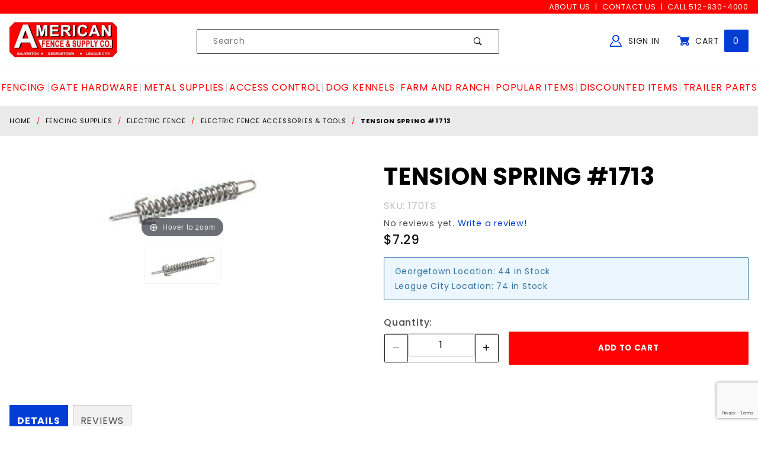

--- FILE ---
content_type: text/html; charset=utf-8
request_url: https://www.afence.com/tension-spring-1713.html
body_size: 17531
content:
<!DOCTYPE html><html lang="en" class="no-js" xmlns:fb="http://ogp.me/ns/fb#" cart_items_count="0" cart_contains_quote_items="0"><head><meta charset="utf-8"><meta http-equiv="X-UA-Compatible" content="IE=edge"><meta name="viewport" content="width=device-width, initial-scale=1"><base href="https://www.afence.com/mm5/"><title>American Fence & Supply Co.: TENSION SPRING #1713</title><link rel="preconnect" crossorigin="use-credentials" href="//www.google-analytics.com" data-resource-group="css_list" data-resource-code="preconnect-google-analytics" /><link rel="preconnect" crossorigin="use-credentials" href="https://fonts.gstatic.com" data-resource-group="css_list" data-resource-code="preconnect-google-fonts" /><link rel="stylesheet" type="text/css" href="https://fonts.googleapis.com/css?family=Poppins:400,500,700&amp;display=swap" data-resource-group="css_list" data-resource-code="google-fonts" /><script type="text/javascript" data-resource-group="css_list" data-resource-code="settings">theme_path = 'themes/shadows/';(function (mivaJS) {mivaJS.ReadyThemeVersion = '1.0.5.2';mivaJS.Store_Code = 'afence';mivaJS.Branch_Folder = '';mivaJS.Theme_Path = 'themes\/shadows';mivaJS.Product_Code = '170TS';mivaJS.Category_Code = 'electric_fence_accessories_and_tools';mivaJS.Customer_Login = '';mivaJS.Page = 'PROD';mivaJS.Screen = 'PROD';mivaJS.BASK_URI= 'https://www.afence.com/basket-contents.html';mivaJS.Self_URI= 'https://www.afence.com/tension-spring-1713.html';mivaJS.is_dev = '0';mivaJS.GDisTestUser = false;mivaJS.cart_contains_quote_items = false;mivaJS.cart_items_count = 0;}(window.mivaJS || (window.mivaJS = {})));const script_version = 'live';/* Register service worker for GD Progressive Web App to /offline.html */if ('serviceWorker' in navigator) {window.addEventListener('load', () => {navigator.serviceWorker.register('/service-worker.js').then((reg) => {/* console.log('Service worker registered.', reg); */});});}</script><script type="text/javascript">
var MMThemeBreakpoints =
[
{
"code":	"mobile",
"name":	"Mobile",
"start":	{
"unit": "px",
"value": ""
}
,
"end":	{
"unit": "em",
"value": "39.999"
}
}
,{
"code":	"tablet",
"name":	"Tablet",
"start":	{
"unit": "px",
"value": ""
}
,
"end":	{
"unit": "em",
"value": "59.999"
}
}
];
</script>
<script type="text/javascript">
var json_url = "https:\/\/www.afence.com\/mm5\/json.mvc\u003F";
var json_nosessionurl = "https:\/\/www.afence.com\/mm5\/json.mvc\u003F";
var Store_Code = "afence";
</script>
<script type="text/javascript" src="https://www.afence.com/mm5/clientside.mvc?T=ea5da6db&amp;M=1&amp;Module_Code=paypalcp&amp;Filename=runtime.js" integrity="sha512-07WkaOLLaip2Dvm8Q2zJmUuR0h3SyBhyU0VomiKBwor6uG4qY8Y1+ZaUIbH0mDNbfK9KtTy0hGqR0wspCTVoiA==" crossorigin="anonymous" async defer></script>
<script src="https://www.paypal.com/sdk/js?client-id=AcCNNzIa9VV_d1q2jFf4pNN33IIecvECC34nYq0EJIGN9EonWCRQD5JkXT_EDm6rOSCvnRE9g6JOGZXc&amp;merchant-id=DS6W5XTVJ7NVC&amp;currency=USD&amp;components=buttons,messages" data-partner-attribution-id="Miva_PCP"></script>
<script type="text/javascript" src="https://www.afence.com/mm5/clientside.mvc?T=ea5da6db&amp;M=1&amp;Filename=ajax.js" integrity="sha512-McXI+cXIEPNC7HbSz94S2XM/R0v5YdTRU+BO1YbBiuXQAIswLmoQv1FxQYIXJJj7wDp49pxe2Z2jkAzxlwdpHA==" crossorigin="anonymous"></script>
<script type="text/javascript" src="https://www.afence.com/mm5/clientside.mvc?T=ea5da6db&amp;M=1&amp;Filename=runtime_ui.js" integrity="sha512-/7xWGNe0sS/p3wr1li7dTArZ7U2U1wLTfYKLDGUh4nG7n6EV37Z6PmHUrztlddWy1VAMOFBZOvHSeKPkovwItw==" crossorigin="anonymous"></script>
<script type="text/javascript" src="https://www.afence.com/mm5/clientside.mvc?T=ea5da6db&amp;M=1&amp;Module_Code=cmp-cssui-searchfield&amp;Filename=runtime.js" integrity="sha512-teSzrMibngbwdbfyXVRBh+8lflHmBOiRaSk8G1VQuZKH8AZxftMYDKg7Bp49VYQx4dAOB5Ig279wpH2rUpx/6w==" crossorigin="anonymous"></script>
<script type="text/javascript">
var MMSearchField_Search_URL_sep = "https:\/\/www.afence.com\/search.html\u003FSearch=";
(function( obj, eventType, fn )
{
if ( obj.addEventListener )
{
obj.addEventListener( eventType, fn, false );
}
else if ( obj.attachEvent )
{
obj.attachEvent( 'on' + eventType, fn );
}
})( window, 'mmsearchfield_override', function()
{
MMSearchField.prototype.onMenuAppendHeader = function () { return null;};MMSearchField.prototype.onMenuAppendItem = function (data) {var span;span = newElement('span', {'class': 'x-search-preview__entry'}, null, null);span.innerHTML = data;return span;};MMSearchField.prototype.onMenuAppendStoreSearch = function (search_value) {var item;item = newElement('div', {'class': 'x-search-preview__search-all'}, null, null);item.element_text = newTextNode('Search store for product "' + search_value + '"', item);return item;};MMSearchField.prototype.onFocus = function () {this.element_menu.classList.toggle('x-search-preview--open');};MMSearchField.prototype.onBlur = function () {this.element_menu.classList.toggle('x-search-preview--open');};
} );
</script>
<meta name="google-site-verification" content="z--N0qpc0b2fmU5xxeLCILbp6HQZrBJxXG995iE3zi0" /><script type="application/ld+json">{"@context": "http://schema.org","@type": "LocalBusiness","address": {"@type": "PostalAddress","addressLocality": "Georgetown","addressRegion": "TX","streetAddress": "3501 N. IH-35","postalCode": "78628","addressCountry": "US"},"description": "American Fence and Supply is a material supply store specializing in fencing and custom gate fabrication as well as being a retail distributor for many high quality gate operator systems, such as Lift Master, American Armor and American Access.","name": "American Fence & Supply Co.","email": "info@afence.com","telephone": "512-930-4000","image": "https://www.afence.com/mm5/graphics/00000001/Logo_1s_2.jpg","pricerange": "$-$$$","sameAs": ["https://www.facebook.com/AfenceGeorgetown/","https://www.facebook.com/AmericanFenceLC/"]}</script><meta id="js-cart_contains_quote_items" name="cart_contains_quote_items" content="0" /><meta id="js-cart_items_count" name="cart_items_count" content="0" /><link rel="apple-touch-icon" sizes="180x180" href="/apple-touch-icon.png"><link rel="icon" type="image/png" sizes="512x512" href="/android-chrome-512x512.png"/><link rel="icon" type="image/png" sizes="256x256" href="/android-chrome-256x256.png"/><link rel="icon" type="image/png" sizes="192x192" href="/android-chrome-192x192.png"/><link rel="icon" type="image/png" sizes="32x32" href="/favicon-32x32.png"><link rel="icon" type="image/png" sizes="16x16" href="/favicon-16x16.png"><link rel="manifest" href="/site.webmanifest"><link rel="mask-icon" href="/safari-pinned-tab.svg" color="#5bbad5"><meta name="msapplication-TileColor" content="#aa0412"><meta name="theme-color" content="#ffffff"><link rel="canonical" href="https://www.afence.com/tension-spring-1713.html" itemprop="url" /><meta name="description" content="--Ideal for permanent fences where livestock pressure requires a flexible fence.   --Can use as a tensioner for short lengths of fence.  --Use with In-Line Stainer  " /><link rel="stylesheet" type="text/css" href="themes/shadows/all.css?cssv=1727454924" /><link href="/humans.txt" rel="author" /><link href="/legal.txt" rel="license" /><script type="text/javascript">window.addEventListener('DOMContentLoaded', function () {sessionStorage.setItem('continue_url', 'https://www.afence.com/tension-spring-1713.html');});</script><!-- END GD Optimized Facets --><script type="text/javascript" src="https://www.afence.com/mm5/clientside.mvc?T=ea5da6db&M=1&Module_Code=mvga&amp;Filename=mvga.js"></script>
<script type="text/javascript">
var Product_Code = '170TS';
var Screen = 'PROD';
</script>

<script>
(function(i,s,o,g,r,a,m){i['GoogleAnalyticsObject']=r;i[r]=i[r]||function(){
(i[r].q=i[r].q||[]).push(arguments)},i[r].l=1*new Date();a=s.createElement(o),
m=s.getElementsByTagName(o)[0];a.async=1;a.src=g;m.parentNode.insertBefore(a,m)
})(window,document,'script','//www.google-analytics.com/analytics.js','ga');

ga('create', 'UA-164116350-1', 'auto');
ga('require', 'linkid');
ga('set', 'forceSSL', true);
ga('require', 'displayfeatures');


ga( 'send', 'pageview', { 'page':'\/tension-spring-1713.html\u003F' } );


</script><!-- Global site tag (gtag.js) - Google Ads: 516674049 --><script async src="https://www.googletagmanager.com/gtag/js?id=AW-516674049"></script><script>window.dataLayer = window.dataLayer || [];function gtag(){dataLayer.push(arguments);}gtag('js', new Date());gtag('config', 'AW-516674049');</script><!-- Google Tag Manager --><script>(function(w,d,s,l,i){w[l]=w[l]||[];w[l].push({'gtm.start':new Date().getTime(),event:'gtm.js'});var f=d.getElementsByTagName(s)[0],j=d.createElement(s),dl=l!='dataLayer'?'&l='+l:'';j.async=true;j.src='https://www.googletagmanager.com/gtm.js?id='+i+dl;f.parentNode.insertBefore(j,f);})(window,document,'script','dataLayer','GTM-T36C6XL');</script><!-- End Google Tag Manager --><!-- Google Tag Manager - Data Layer --><script>window.dataLayer = window.dataLayer || [];window.dataLayer.push({'requestUri': '\/tension-spring-1713.html','canonicalUri': '\/tension-spring-1713.html','refererUri': '','pageCode': 'PROD','pageType': 'product','pageName': 'Product Display','basketId': '20706061','categoryCode': 'electric_fence_accessories_and_tools','categoryName': 'Electric Fence Accessories \u0026 Tools','productCode': '170TS','checkoutStep': ''});window.dataLayer.push({'event': 'view_item','ecommerce': {'items': [{'item_name': 'TENSION SPRING \u00231713','item_id': '170TS','price': '7.29','quantity': '1','currency': 'USD','sku': '170TS','item_category': 'Electric Fence Accessories \u0026 Tools'}]}});</script>
<style type="text/css" media="all" rel="stylesheet" data-resource-group="modules" data-resource-code="tgreviews">/* ------------------------ =Form Template------------------------ */.t-tgreviews__form {margin: auto;max-width: 100%;width: 400px;}.t-tgr_rating {display: inline-flex;}.t-tgr_rating > input {clip: rect(0 0 0 0);clip-path: inset(50%);height: 1px;margin: -1px;overflow: hidden;padding: 0;position: absolute;white-space: nowrap;width: 1px;}.t-tgr_rating > label {border-radius: 0.25rem;color: #DDDDDD;cursor: pointer;font-size: 1.25rem;padding: 0 0.25rem;}.t-tgr_rating > label:first-child {margin-right: -0.25rem;}.t-tgr_rating:not(:hover) > input:checked ~ label,.t-tgr_rating > label:hover,.t-tgr_rating > label:hover ~ label,.t-tgr_rating > input:checked + label:hover,.t-tgr_rating > input:checked ~ label:hover,.t-tgr_rating > label:hover ~ input:checked ~ label,.t-tgr_rating > input:checked ~ label:hover ~ label {color: #ffdd00;}/* ------------------------ =Reviews Template------------------------ */.t-tgreview_container {line-height: 1;}.t-tgreviews_average__star,.t-tgreviews_average__star-overlay {position: relative;color: rgba(0,0,0,0.2);}.t-tgreviews_average__star {font-size: 1.25rem;display: inline-block;position: relative;}.t-tgreviews_average__star-overlay {position: absolute;top: 0;left: 0;overflow: hidden;}.t-review-star-color{color: #ffdd00;}.t-tgreviews_average__star:hover{cursor: pointer;}@media screen and (min-width: 480px) {.t-tgreviews_average__star {font-size: 1.5rem;}}.t-tgreview_description-container{align-items: center;gap: 0.5rem;}.t-tgreview_full{border: 1px solid #CCC;padding: 1rem;}.t-tgreviews-breakdown{align-items: center;display: -moz-flex;display: -ms-flex;display: -o-flex;display: flex;display: -webkit-flex;padding-bottom: 0.25rem;}.t-tgreviews-breakdown__rating{flex: 0 0 auto;min-width: 50px;}.t-tgreviews-breakdown__percent{flex: 1 1 auto;}.t-tgreviews-breakdown__percentage {background: #ccc;height: 5px;margin-top: 5px;position: relative;}.t-tgreviews-breakdown__percentage-overlay {background: #1c265c;height: 5px;left: 0;position: absolute;top: 0;}.t-tgreviews-breakdown__count{flex: 0 0 auto;min-width: 20px;}.t-tgreview_container_full,.t-tgreviews-reviews{display: flex;flex-direction: column;gap: 1.5rem;}.t-tgreviews-review{border-bottom: 1px solid #ccc;line-height: 1.5;}.t-tgreviews-review__user{font-size: 0.8rem;font-style: italic;margin-bottom: 0.25rem;}</style><link type="text/css" media="all" rel="stylesheet" integrity="sha256-lWOXBr8vqpiy3pliCN1FmPIYkHdcr8Y0nc2BRMranrA= sha384-0K5gx4GPe3B0+RaqthenpKbJBAscHbhUuTd+ZmjJoHkRs98Ms3Pm2S4BvJqkmBdh sha512-wrhf+QxqNNvI+O73Y1XxplLd/Bt2GG2kDlyCGfeByKkupyZlAKZKAHXE2TM9/awtFar6eWl+W9hNO6Mz2QrA6Q==" crossorigin="anonymous" href="https://www.afence.com/mm5/json.mvc?Store_Code=afence&amp;Function=CSSResource_Output&amp;CSSResource_Code=mm-theme-styles&T=a423a5e4" data-resource-group="modules" data-resource-code="mm-theme-styles" /><script type="text/javascript" data-resource-group="modules" data-resource-code="recaptcha_v3">
(() =>
{
var script;
script	= document.createElement( 'script' );
script.src	= 'https://www.google.com/recaptcha/api.js?render=6LeEjswpAAAAAKt_7q0oUc0E8v4WJV4GbkKn2Cka';
document.documentElement.appendChild( script );
} )();
document.addEventListener( 'DOMContentLoaded', () =>
{
var form, element, elements, form_lookup;
form_lookup = new Array();
elements = document.querySelectorAll( 'form input\u005Bname\u003D\"Action\"\u005D\u005Bvalue\u003D\"ICST\"\u005D' )
for ( element of elements )
{
if ( element instanceof HTMLFormElement )	form = element;
else if ( element.form instanceof HTMLFormElement )	form = element.form;
else
{
form = null;
while ( element )
{
if ( element instanceof HTMLFormElement )
{
form = element;
break;
}
element = element.parentNode;
}
}
if ( form && ( form_lookup.indexOf( form ) === -1 ) )
{
form_lookup.push( form );
new Miva_reCAPTCHAv3_FormSubmitListener( form, 'customer_account_create' );
}
}
elements = document.querySelectorAll( 'form input\u005Bname\u003D\"Action\"\u005D\u005Bvalue\u003D\"ICSQ\"\u005D, form input\u005Bname\u003D\"Action\"\u005D\u005Bvalue\u005E\u003D\"ICSQ,\"\u005D' )
for ( element of elements )
{
if ( element instanceof HTMLFormElement )	form = element;
else if ( element.form instanceof HTMLFormElement )	form = element.form;
else
{
form = null;
while ( element )
{
if ( element instanceof HTMLFormElement )
{
form = element;
break;
}
element = element.parentNode;
}
}
if ( form && ( form_lookup.indexOf( form ) === -1 ) )
{
form_lookup.push( form );
new Miva_reCAPTCHAv3_FormSubmitListener( form, 'customer_account_quick_create' );
}
}
elements = document.querySelectorAll( 'form input\u005Bname\u003D\"Action\"\u005D\u005Bvalue\u003D\"EMPW\"\u005D' )
for ( element of elements )
{
if ( element instanceof HTMLFormElement )	form = element;
else if ( element.form instanceof HTMLFormElement )	form = element.form;
else
{
form = null;
while ( element )
{
if ( element instanceof HTMLFormElement )
{
form = element;
break;
}
element = element.parentNode;
}
}
if ( form && ( form_lookup.indexOf( form ) === -1 ) )
{
form_lookup.push( form );
new Miva_reCAPTCHAv3_FormSubmitListener( form, 'customer_forgot_password' );
}
}
elements = document.querySelectorAll( 'form input\u005Bname\u003D\"Action\"\u005D\u005Bvalue\u003D\"TGRADD\"\u005D' )
for ( element of elements )
{
if ( element instanceof HTMLFormElement )	form = element;
else if ( element.form instanceof HTMLFormElement )	form = element.form;
else
{
form = null;
while ( element )
{
if ( element instanceof HTMLFormElement )
{
form = element;
break;
}
element = element.parentNode;
}
}
if ( form && ( form_lookup.indexOf( form ) === -1 ) )
{
form_lookup.push( form );
new Miva_reCAPTCHAv3_FormSubmitListener( form, 'product_review' );
}
}
} );
class Miva_reCAPTCHAv3_FormSubmitListener
{
#form;
#submitting;
#event_submit;
#original_submit;
#recaptcha_action;
constructor( form, recaptcha_action )
{
this.#form	= form;
this.#submitting	= false;
this.#original_submit	= form.submit;
this.#recaptcha_action	= recaptcha_action;
this.#event_submit	= ( e ) =>
{
e.stopImmediatePropagation();
e.preventDefault();
//
// Trigger overwritten submit to build reCAPTCHAv3 response, where the original
// form submit will be restored in the callback and the "submit" listener removed.
//
this.#form.submit();
}
this.#form.submit	= () =>
{
if ( this.#submitting )
{
return;
}
this.#submitting = true;
Miva_reCAPTCHAv3_Submit( this.#recaptcha_action, ( token ) =>
{
var input_response;
this.#submitting	= false;
input_response	= document.createElement( 'input' );
input_response.type	= 'hidden';
input_response.name	= 'reCAPTCHAv3_Response';
input_response.value	= token;
this.#form.submit	= this.#original_submit;
this.#form.removeEventListener( 'submit', this.#event_submit, { capture: true } );
this.#form.appendChild( input_response );
if ( this.#form.requestSubmit )	this.#form.requestSubmit();
else	this.#form.dispatchEvent( new Event( 'submit', { bubbles: true, cancelable: true } ) );
} );
};
this.#form.addEventListener( 'submit', this.#event_submit, { capture: true } );
}
}
function Miva_reCAPTCHAv3_Submit( recaptcha_action, callback )
{
try
{
grecaptcha.ready( () => {
try
{
grecaptcha.execute( '6LeEjswpAAAAAKt_7q0oUc0E8v4WJV4GbkKn2Cka', { action: recaptcha_action } ).then( ( token ) => {
callback( token );
} );
}
catch ( e )
{
setTimeout( () => callback( 'recaptcha failed' ) );
}
} );
}
catch ( e )
{
setTimeout( () => callback( 'recaptcha failed' ) );
}
}
</script><style>/* ==========================================================================EXTENSIONS / QUANTIFY / QUANTIFY========================================================================== *//*** This extension allows for the use of buttons to increase/decrease item* quantities on the product and basket pages. When used on the basket page,* the decrease button becomes a remove button if the quantity is 1.*/.x-quantify {border: 1px solid #ccc;border-radius: 0.25rem;display: grid;grid-template-columns: 2.5rem 1fr 2.5rem;grid-template-rows: 1fr;height: 2.75rem;min-width: 6.5rem;}.x-quantify :is(.c-button, .c-form-input) {align-self: stretch;border: 0 none;line-height: 1;height: 100%;margin-bottom: 0;outline-offset: calc(-1 * 1px * 2);padding: 0;}.x-quantify button {color: #222;font-size: 0.625rem;-webkit-user-select: none;user-select: none;}.x-quantify button[aria-disabled=true] {background-color: #fff;color: #222;}.x-quantify button > * {pointer-events: none;}.x-product-layout-purchase__cta .x-quantify {height: 50px;}</style><script type="text/javascript" src="https://www.afence.com/mm5/clientside.mvc?T=ea5da6db&amp;M=1&amp;Filename=runtime.js" integrity="sha512-UI0Old4Ws3U391nyoV0vFyAAtTIBCB9lfyjeFmbSL6hXEydc+i1+rNXGUyHS0Cxie86+826pP73MUPWZOfFyQg==" crossorigin="anonymous" async defer></script><script type="text/javascript" src="https://www.afence.com/mm5/clientside.mvc?T=ea5da6db&amp;M=1&amp;Filename=MivaEvents.js" integrity="sha512-8/iYA8EaRbo9g3TubGIEbmJIZWr4wZpFEvSwDUq9II5D2f99Ox84fiXxr3z0nu5jUlnyhrJ/chNNXGDcKILpeA==" crossorigin="anonymous" async defer></script><script type="text/javascript" src="https://www.afence.com/mm5/clientside.mvc?T=ea5da6db&amp;M=1&amp;Filename=AttributeMachine.js" integrity="sha512-+ROSkelNOA6JC6EZoiYVRC+iWxavQkF0/byFn5fp4pNIYnUfN7WRQ6hr6NTztuFhY/HzG54/NqwwVUiwKPQ5YA==" crossorigin="anonymous" async defer></script>
<script type="text/javascript">
(function( obj, eventType, fn )
{
if ( obj.addEventListener )
{
obj.addEventListener( eventType, fn, false );
}
else if ( obj.attachEvent )
{
obj.attachEvent( 'on' + eventType, fn );
}
})( window, 'attributemachine_override', function()
{
AttributeMachine.prototype.Generate_Discount = function (discount) {var discount_div;discount_div = document.createElement('div');discount_div.innerHTML = discount.descrip + ': ' + discount.formatted_discount;return discount_div;};AttributeMachine.prototype.Generate_Swatch = function (product_code, attribute, option) {var swatch_container = document.querySelector('#swatches');var swatch = document.createElement('li');var img = document.createElement('img');img.src = option.image;img.setAttribute('alt', option.prompt);img.setAttribute('title', option.prompt);swatch.classList.add('o-list-inline__item');swatch.setAttribute('data-code', option.code);swatch.setAttribute('data-color', option.prompt);swatch.appendChild(img);setTimeout(function () {if (swatch_container) {var swatch_element = swatch_container.querySelector('ul');var swatch_select = document.querySelector('[data-hook="attribute-swatch-select"]');var swatch_selected = swatch_select.options[swatch_select.selectedIndex].text;var swatch_name_element = document.querySelector('[data-hook="attribute-swatch-name"]');var swatchElements = swatch_element.querySelectorAll('li');swatch_element.removeAttribute('style');swatch_element.classList.add('o-list-inline');/*** Adds the selected swatch name to the label.*/swatch_name_element.textContent = swatch_selected;/*** Adds an active class to the selected swatch.*/swatchElements.forEach(function (swatchElement) {var swatchColor = swatchElement.getAttribute('data-code');var swatchImage = swatchElement.querySelector('img');if (swatchColor === swatch_select.options[swatch_select.selectedIndex].value) {swatchImage.classList.add('x-product-layout-purchase__swatches--active');}});}}, 0);return swatch;};AttributeMachine.prototype.Swatch_Click = function(input, attribute, option) {var swatch_name_element = document.querySelector('[data-hook="attribute-swatch-name"]');var i;for (i = 0; i < input.select.options.length; i++) {if (input.select.options[i].value === option.code) {input.select.selectedIndex = i;}}if (attribute.inventory) {this.Attribute_Changed(input);}swatch_name_element.innerHTML = option.prompt;};MivaEvents.SubscribeToEvent('price_changed', function (data) {const GA4_Product_Price = document.querySelector('#GA4_Product_Price');if (GA4_Product_Price) {GA4_Product_Price.value = data.price;}});
} );
</script>
<script type="text/javascript" src="https://www.afence.com/mm5/clientside.mvc?T=ea5da6db&amp;M=1&amp;Filename=ImageMachine.js" integrity="sha512-B88gkoq1NEqd0Zc3p48DrG7Ta9AzVKPJwMn9rkLxbr1OZG46PA5e/BM30sKp4MRyvaNe3HzeU4ITBMYkfmtqHQ==" crossorigin="anonymous"></script><script type="text/javascript">(function () {/*** This is a 'CustomEvent()' polyfill for IE 9-11 to generate the proper thumbnails.* https://developer.mozilla.org/en-US/docs/Web/API/CustomEvent/CustomEvent*/if (typeof window.CustomEvent === "function") return false;function CustomEvent(event, params) {params = params || {bubbles: false,cancelable: false,detail: undefined};var evt = document.createEvent('CustomEvent');evt.initCustomEvent(event, params.bubbles, params.cancelable, params.detail);return evt;}CustomEvent.prototype = window.Event.prototype;window.CustomEvent = CustomEvent;})();var gallery = [],thumbnailIndex = 0,generate_thumbnail_event = new CustomEvent('ImageMachine_Generate_Thumbnail');ImageMachine.prototype.ImageMachine_Generate_Thumbnail = function (thumbnail_image, main_image, closeup_image, type_code) {var thumbnail,img;thumbnail = document.createElement('div');thumbnail.className = 'thumbnail-img-wrap';thumbnail.setAttribute('data-index', thumbnailIndex++);if (typeof (thumbnail_image) === 'string' && thumbnail_image.length > 0) {img = document.createElement('img');img.src = thumbnail_image;thumbnail.appendChild(img);}var gallery_image = (typeof (closeup_image) === 'string' && closeup_image.length > 0) ? closeup_image : main_image;gallery.push({src: gallery_image,title: 'TENSION SPRING #1713'});document.dispatchEvent(generate_thumbnail_event);return thumbnail;}; /*** This disables the default Miva image zoom functionality.*/ImageMachine.prototype.Closeup_Open = function () {return false;}</script><meta property="og:title" content="TENSION SPRING #1713"><meta property="og:type" content="product"><meta property="og:image" content="https://www.afence.com/mm5/graphics/00000001/d_2839_01.jpg"><meta property="og:url" content="https://www.afence.com/tension-spring-1713.html"><meta property="og:site_name" content="American Fence &amp; Supply Co."><meta property="og:description" content="TENSION SPRING #1713 at American Fence &amp; Supply Co."><meta property="og:locale" content="en_US"><meta property="product:category" content="Electric Fence Accessories &amp; Tools" /><meta property="og:availability" content="instock" /><meta property="product:retailer_item_id" content="170TS" /><meta property="product:price:currency" content="USD" /><meta property="product:condition" content="new" /><meta property="product:price:amount" content="7.29" /><meta name="twitter:card" content="summary_large_image"><meta name="twitter:site" content="@CLIENTACCOUNT"><meta name="twitter:creator" content="@CLIENTACCOUNT"><meta name="twitter:url" content="https://www.afence.com/tension-spring-1713.html"><meta name="twitter:title" content="TENSION SPRING #1713"><meta name="twitter:description" content="TENSION SPRING #1713 at American Fence &amp; Supply Co."><meta name="twitter:image" content="https://www.afence.com/mm5/graphics/00000001/d_2839_01.jpg"><meta name="twitter:image:alt" content="TENSION SPRING #1713"><link rel="stylesheet" type="text/css" href="magiczoomplus/magiczoomplus.css" /><script type="text/javascript" src="magiczoomplus/magiczoomplus.js"></script><script type="text/javascript" src="magiczoomplus/magic-miva-imagemachine.js?tool=MagicZoomPlus"></script><link rel="stylesheet" type="text/css" href="magicscroll/magicscroll.css" /><script type="text/javascript" src="magicscroll/magicscroll.js"></script><script type="text/javascript">/* Type of page: Normal or QuickView */var pageType = 'normal';/* Global Master Product Code at Init: */var GDCP;var Product_Code = "170TS";var masterProductID = "18192"var masterProduct_inv_level = "in";var masterProduct_inv_active = "1";var masterProduct_inv_short = "118 In Stock";var imgMachineObjVar = "im18192";var attrMachineObjVar = "amPossible18192";/* Variable for MagicZoom Videos */var productVideos = "";/* Options for MagicZoom */var mzOptions = {};mzOptions = {lazyZoom: true,onZoomReady: function() {stripStyleFromZoom();},onUpdate: function() {stripStyleFromZoom();}};/* Options for MagicScroll */var MagicScrollOptions = {items: 4,orientation: "horizontal",draggable: true,autostart: false,cssClass: "dark-bg"};function stripStyleFromZoom() {}</script><style type="text/css">.thumbnail-wrapper .MagicScroll { height:80px !important; }.mcs-button.mcs-horizontal { color:#ffffff; border:1px solid #003dd5; border-radius:0.125rem; background-color:#003dd5; }</style></head><body id="js-PROD" class="isReadMore-loading o-site-wrapper t-page-prod t-pcode-170TS t-pid-18192"><!-- Google Tag Manager (noscript) --><noscript><iframe src="https://www.googletagmanager.com/ns.html?id=GTM-T36C6XL"height="0" width="0" style="display:none;visibility:hidden"></iframe></noscript><!-- End Google Tag Manager (noscript) --><header class="o-wrapper o-wrapper--full o-wrapper--flush t-site-header" data-hook="site-header"><p class="u-hide-visually"><a href="https://www.afence.com/tension-spring-1713.html#content_start">Skip to content</a></p><div aria-hidden="true">
<div id="fasten_header" class="readytheme-contentsection">
<section class="o-layout o-layout--align-center x-fasten-header t-site-header__masthead " data-hook="fasten-header"><div class="o-layout__item u-width-2 u-text-left t-site-header__logo"><a href="https://www.afence.com/" title="American Fence & Supply Co." rel="nofollow"><img style="height:32px;" class="x-fasten-header__logo-image" src="graphics/00000001/Logo_1s_2.jpg" alt="Afence.com"></a></div><div class="o-layout__item u-width-6"><form class="t-site-header__search-form" method="post" action="https://www.afence.com/search.html"><fieldset><legend>Product Search</legend><ul class="c-form-list"><li class="c-form-list__item c-form-list__item--full c-control-group u-flex"><input class="c-form-input c-control-group__field u-bg-transparent u-border-none" data-mm_searchfield="Yes" data-mm_searchfield_id="x-search-preview--fasten" type="search" name="Search" value="" placeholder="Search" autocomplete="off" required><button class="c-button c-button--large c-control-group__button u-bg-transparent u-color-gray-50 u-icon-search u-border-none" type="submit"></button></li></ul></fieldset><span class="x-search-preview u-color-gray-50" data-mm_searchfield_menu="Yes" data-mm_searchfield_id="x-search-preview--fasten"></span></form></div><div class="o-layout__item u-flex u-width-4 t-site-header__masthead-links"><a class="u-color-gray-50 u-text-uppercase" href="https://www.afence.com/customer-login.html"><span class="u-icon-user u-color-blue2"></span> Sign In</a><a class="u-color-gray-50 u-text-uppercase t-site-header__basket-link" data-hook="open-mini-basket" href="https://www.afence.com/basket-contents.html"><span class="u-icon-cart-full u-color-blue2" data-hook="open-mini-basket"></span> Cart<span class="u-bg-blue u-color-white t-site-header__basket-link-quantity" data-hook="open-mini-basket mini-basket-count">0</span></a></div></section>
</div>
</div><section class="u-bg-orange u-color-white t-site-header__top-navigation "><div class="o-wrapper"><div class="o-layout"><div class="o-layout__item u-width-12 u-width-4--l u-text-center u-text-left--l"></div><div class="o-layout o-layout--align-center o-layout__item u-text-uppercase u-hidden u-flex--l u-width-8--l t-site-header__links u-text-right"><div class="o-layout__item"><div class="x-transfigure-navigation__footer support_navigation">
<span><a class="x-transfigure-navigation__footer-link u-color-gray-40" href="https://www.afence.com/about-us.html" title="About Us">About Us</a></span>
<span><a class="x-transfigure-navigation__footer-link u-color-gray-40" href="https://www.afence.com/contact-us.html" title="Contact Us">Contact Us</a></span>
<span><a class="x-transfigure-navigation__footer-link u-color-gray-40" href="tel:+1-512-930-4000" title="Call 512-930-4000">Call 512-930-4000</a></span>
</div></div></div></div></div></section><section class="o-wrapper t-site-header__masthead"><div class="o-layout o-layout--align-center"><div class="o-layout__item u-width-2 u-width-1--m u-hidden--l "><button class="c-button c-button--flush c-button--full c-button--hollow u-bg-transparent u-border-none u-color-gray-50 u-font-huge u-icon-menu" data-hook="open-main-menu"></button></div><div class="o-layout__item u-width-8 u-width-10--m u-width-3--l u-width-4--w u-text-center u-text-left--l t-site-header__logo"><a href="https://www.afence.com/" title="Click to go back to the home page." rel="nofollow"><img id="header_site_logo" src="graphics/00000001/Logo_1s_2.jpg" alt=" Logo" /></a></div><div class="o-layout__item u-width-2 u-width-1--m u-hidden--l "><a class="u-icon-cart-empty u-color-gray-50 t-site-header__basket-link--mobile" data-hook="open-mini-basket" href="https://www.afence.com/basket-contents.html"><span class="u-bg-blue u-color-white u-font-primary t-site-header__basket-link-quantity--mobile" data-hook="mini-basket-count ">0</span></a></div><div class="o-layout__item u-width-12 u-width-5--l " itemscope itemtype="http://schema.org/WebSite"><meta itemprop="url" content="//www.afence.com/"/><form class="t-site-header__search-form" method="get" action="https://www.afence.com/search.html" itemprop="potentialAction" itemscope itemtype="http://schema.org/SearchAction"><fieldset><legend>Product Search</legend><ul class="c-form-list"><li class="c-form-list__item c-form-list__item--full c-control-group u-flex"><meta itemprop="target" content="https://www.afence.com/search.html?q={Search}"/><input class="u-width-9 c-form-input c-control-group__field u-bg-transparent u-border-none" data-mm_searchfield="Yes" data-mm_searchfield_id="x-search-preview" type="search" name="Search" value="" placeholder="Search" autocomplete="off" required itemprop="query-input"><button class="u-text-right u-width-3 c-button c-button--large c-control-group__button u-bg-transparent u-color-gray-50 u-icon-search u-border-none" type="submit"></button></li></ul></fieldset><span class="x-search-preview" data-mm_searchfield_menu="Yes" data-mm_searchfield_id="x-search-preview"></span></form></div><div class="o-layout__item u-hidden u-flex--l u-width-4--l u-width-3--w t-site-header__masthead-links "><a class="u-color-gray-50 u-text-uppercase" data-hook="show-related" data-target="global-account" href="https://www.afence.com/customer-login.html"><span class="u-icon-user u-color-blue2"></span> Sign In</a><a class="u-color-gray-50 u-text-uppercase t-site-header__basket-link" data-hook="open-mini-basket" href="https://www.afence.com/basket-contents.html"><span class="u-icon-cart-full u-color-blue2" data-hook="open-mini-basket"></span> Cart<span class="u-bg-blue u-color-white t-site-header__basket-link-quantity" data-hook="open-mini-basket mini-basket-count">0</span></a></div><div class="u-over-everything t-global-account" data-hook="global-account"><form class="t-global-account__form" method="post" action="https://www.afence.com/tension-spring-1713.html" autocomplete="off"><fieldset><legend>Global Account Log In</legend><input type="hidden" name="Action" value="LOGN" /><input type="hidden" name="Category_Code" value="electric_fence_accessories_and_tools" /><input type="hidden" name="Product_Code" value="170TS" /><input type="hidden" name="Search" value="" /><input type="hidden" name="Per_Page" value="" /><input type="hidden" name="Sort_By" value="disp_order" /><ul class="c-form-list"><li class="c-form-list__item c-form-list__item--full"><label class="u-hide-visually">Email Adress</label><input class="c-form-input c-form-input--large" type="email" name="Customer_LoginEmail" value="" autocomplete="email" placeholder="Email" required></li><li class="c-form-list__item c-form-list__item--full"><label class="u-hide-visually">Password</label><input class="c-form-input c-form-input--large" type="password" name="Customer_Password" autocomplete="current-password" placeholder="Password"></li><li class="c-form-list__item c-form-list__item--full"><input class="c-button c-button--full c-button--huge u-bg-blue u-color-white u-text-bold u-text-uppercase" type="submit" value="Sign In"></li><li class="c-form-list__item c-form-list__item--full"><a class="c-button c-button--full c-button--hollow c-button--huge u-bg-white u-color-gray-50 u-text-bold u-text-uppercase" href="https://www.afence.com/customer-login.html">Register</a></li><li class="c-form-list__item c-form-list__item--full u-text-center"><a class="u-color-gray-30 u-text-bold u-font-small u-text-uppercase" href="https://www.afence.com/forgot-password.html">Forgot Password?</a></li></ul></fieldset></form></div></div></section></header><!-- end t-site-header --><div id="mini_basket" class="readytheme-contentsection">
<section class="x-mini-basket" data-hook="mini-basket" data-item-count="0" data-subtotal=""><div class="x-mini-basket__content u-bg-white"><script>const GA_view_cart_minibask = new CustomEvent('GA_view_cart', {detail: {GA_version: '4'}});window.addEventListener('GA_view_cart', function () {// console.log('Minibasket!');});</script><header><div class="x-mini-basket__header"><a class="u-text-bold u-color-gray-50" href="https://www.afence.com/basket-contents.html"><span class="u-icon-cart-full"></span> <span class="u-text-uppercase">Cart:</span> 0item</a><button class="c-button u-bg-gray-50 u-icon-cross" data-hook="close-mini-basket"><span class="u-hide-visually">Close</span></button></div><hr class="c-keyline"></header><footer class="x-mini-basket__footer"><div class="x-messages x-messages--info">Your Shopping Cart Is Empty</div></footer></div></section>
</div>
<div id="js-site-navigation" class="o-wrapper o-wrapper--full o-wrapper--flush t-site-navigation "><div class="o-layout o-layout--align-center o-layout--flush o-layout--justify-center t-site-navigation__wrap"><nav class="u-font-serif o-layout__item u-width-12 c-navigation x-transfigure-navigation " data-hook="transfigure-navigation">
<div class="x-transfigure-navigation__wrap" data-layout="horizontal-mega-menu">
<header class="x-transfigure-navigation__header u-hidden--l c-control-group">
<a class="c-button c-button--full c-button--large c-control-group__button c-button--square c-button--primary u-bg-red u-text-bold u-text-uppercase" href="https://www.afence.com/customer-login.html"><span class="u-icon-user"></span> Sign In or Register</a>
<button class="c-button u-bg-white u-color-blue u-icon-cross c-control-group__button" data-hook="close-main-menu"><span class="screen-reader-text">Close mobile menu</span></button>
</header>
<div class="x-transfigure-navigation__content">
<ul class="c-navigation__row x-transfigure-navigation__row" id="mmUL">
<li class="c-navigation__list c-navigation__list-l1 has-child-menu" data-hook="has-drop-down has-child-menu">
<a aria-haspopup="true" aria-expanded="false" class="item_1 c-navigation__link c-navigation__link-l1" href="https://www.afence.com/fencing.html" target="_self"><span class="activeBorder">Fencing<span class="u-hidden--l c-navigation__link-carat"><span class="u-icon-chevron-right"></span></span></span></a>
<ul class="c-navigation__row is-hidden mmUL-bg">
<li class="c-navigation__list u-hidden--l" data-hook="show-previous-menu">
<span class="c-navigation__link"><span class="u-icon-chevron-left">&nbsp;</span><span class="o-layout--grow">Main Menu</span></span>
</li>
<li class="c-navigation__list c-navigation__list-l2 ">
<a class="c-navigation__link" href="https://www.afence.com/chainlink.html" target="_self"><span class="u-icon-chevron-right u-hidden u-shown--l"></span> Chainlink Fence</a>
</li>
<li class="c-navigation__list c-navigation__list-l2 ">
<a class="c-navigation__link" href="https://www.afence.com/temporary-chainlink-panels.html" target="_self"><span class="u-icon-chevron-right u-hidden u-shown--l"></span> Temporary Construction Fence</a>
</li>
<li class="c-navigation__list c-navigation__list-l2 ">
<a class="c-navigation__link" href="https://www.afence.com/ornamental-fence.html" target="_self"><span class="u-icon-chevron-right u-hidden u-shown--l"></span> Ornamental Fence</a>
</li>
<li class="c-navigation__list c-navigation__list-l2 ">
<a class="c-navigation__link" href="https://www.afence.com/split-rail-fence.html" target="_self"><span class="u-icon-chevron-right u-hidden u-shown--l"></span> Split Rail Fence</a>
</li>
<li class="c-navigation__list c-navigation__list-l2 ">
<a class="c-navigation__link" href="https://www.afence.com/electric-fence.html" target="_self"><span class="u-icon-chevron-right u-hidden u-shown--l"></span> Electric Fence</a>
</li>
<li class="c-navigation__list c-navigation__list-l2 ">
<a class="c-navigation__link" href="https://www.afence.com/vinyl-rail-fence.html" target="_self"><span class="u-icon-chevron-right u-hidden u-shown--l"></span> Vinyl Fence</a>
</li>
<li class="c-navigation__list c-navigation__list-l2 ">
<a class="c-navigation__link" href="https://www.afence.com/farm-ranch-fence.html" target="_self"><span class="u-icon-chevron-right u-hidden u-shown--l"></span> Farm & Ranch Fence</a>
</li>
<li class="c-navigation__list c-navigation__list-l2 ">
<a class="c-navigation__link" href="https://www.afence.com/wood-fence-22083.html" target="_self"><span class="u-icon-chevron-right u-hidden u-shown--l"></span> Wood Fence</a>
</li>
<li class="c-navigation__list c-navigation__list-l2 ">
<a class="c-navigation__link" href="https://www.afence.com/fencing-accessories.html" target="_self"><span class="u-icon-chevron-right u-hidden u-shown--l"></span> Fencing Tools</a>
</li>
<li class="c-navigation__list c-navigation__list-l2 ">
<a class="c-navigation__link" href="https://www.afence.com/chainlink-post-extensions.html" target="_self"><span class="u-icon-chevron-right u-hidden u-shown--l"></span> Post Extensions</a>
</li>
<li class="c-navigation__list c-navigation__list-l2 ">
<a class="c-navigation__link" href="https://www.afence.com/custom-made-ornamental-estate-gates.html" target="_self"><span class="u-icon-chevron-right u-hidden u-shown--l"></span> Custom Made Estate Gates</a>
</li>
<li class="c-navigation__list c-navigation__list-l2 ">
<a class="c-navigation__link" href="https://www.afence.com/hand-rail-supplies.html" target="_self"><span class="u-icon-chevron-right u-hidden u-shown--l"></span> Hand Rail Supplies</a>
</li>
<li class="c-navigation__list u-hidden--l">
<a class="c-navigation__link" href="https://www.afence.com/fencing.html" target="_self">View All Fencing</a>
</li>
</ul>
</li>
<li class="c-navigation__list c-navigation__list-l1 has-child-menu" data-hook="has-drop-down has-child-menu">
<a aria-haspopup="true" aria-expanded="false" class="item_2 c-navigation__link c-navigation__link-l1" href="https://www.afence.com/hardware.html" target="_self"><span class="activeBorder">Gate Hardware<span class="u-hidden--l c-navigation__link-carat"><span class="u-icon-chevron-right"></span></span></span></a>
<ul class="c-navigation__row is-hidden mmUL-bg">
<li class="c-navigation__list u-hidden--l" data-hook="show-previous-menu">
<span class="c-navigation__link"><span class="u-icon-chevron-left">&nbsp;</span><span class="o-layout--grow">Main Menu</span></span>
</li>
<li class="c-navigation__list c-navigation__list-l2 ">
<a class="c-navigation__link" href="https://www.afence.com/gate-hinges-22077.html" target="_self"><span class="u-icon-chevron-right u-hidden u-shown--l"></span> Gate Hinges</a>
</li>
<li class="c-navigation__list c-navigation__list-l2 ">
<a class="c-navigation__link" href="https://www.afence.com/gate-hinges.html" target="_self"><span class="u-icon-chevron-right u-hidden u-shown--l"></span> Gate Latches</a>
</li>
<li class="c-navigation__list c-navigation__list-l2 ">
<a class="c-navigation__link" href="https://www.afence.com/slide-open-gate-hardware.html" target="_self"><span class="u-icon-chevron-right u-hidden u-shown--l"></span> Slide Open Gate Hardware</a>
</li>
<li class="c-navigation__list c-navigation__list-l2 ">
<a class="c-navigation__link" href="https://www.afence.com/gate-wheels.html" target="_self"><span class="u-icon-chevron-right u-hidden u-shown--l"></span> Gate Wheels</a>
</li>
<li class="c-navigation__list c-navigation__list-l2 ">
<a class="c-navigation__link" href="https://www.afence.com/gate-stops.html" target="_self"><span class="u-icon-chevron-right u-hidden u-shown--l"></span> Gate Stops</a>
</li>
<li class="c-navigation__list c-navigation__list-l2 ">
<a class="c-navigation__link" href="https://www.afence.com/gate-holdbacks.html" target="_self"><span class="u-icon-chevron-right u-hidden u-shown--l"></span> Gate Holdbacks</a>
</li>
<li class="c-navigation__list c-navigation__list-l2 ">
<a class="c-navigation__link" href="https://www.afence.com/gate-handles.html" target="_self"><span class="u-icon-chevron-right u-hidden u-shown--l"></span> Gate Handles</a>
</li>
<li class="c-navigation__list c-navigation__list-l2 ">
<a class="c-navigation__link" href="https://www.afence.com/gate-components.html" target="_self"><span class="u-icon-chevron-right u-hidden u-shown--l"></span> Gate Components</a>
</li>
<li class="c-navigation__list c-navigation__list-l2 ">
<a class="c-navigation__link" href="https://www.afence.com/gate-closers.html" target="_self"><span class="u-icon-chevron-right u-hidden u-shown--l"></span> Gate Closers</a>
</li>
<li class="c-navigation__list c-navigation__list-l2 ">
<a class="c-navigation__link" href="https://www.afence.com/fasteners.html" target="_self"><span class="u-icon-chevron-right u-hidden u-shown--l"></span> Fasteners</a>
</li>
<li class="c-navigation__list c-navigation__list-l2 ">
<a class="c-navigation__link" href="https://www.afence.com/barn-door-hardware.html" target="_self"><span class="u-icon-chevron-right u-hidden u-shown--l"></span> Barn Door Hardware</a>
</li>
<li class="c-navigation__list c-navigation__list-l2 ">
<a class="c-navigation__link" href="https://www.afence.com/chainlink-gate-panic-bars.html" target="_self"><span class="u-icon-chevron-right u-hidden u-shown--l"></span> Gate Panic Bars</a>
</li>
<li class="c-navigation__list u-hidden--l">
<a class="c-navigation__link" href="https://www.afence.com/hardware.html" target="_self">View All Gate Hardware</a>
</li>
</ul>
</li>
<li class="c-navigation__list c-navigation__list-l1 has-child-menu" data-hook="has-drop-down has-child-menu">
<a aria-haspopup="true" aria-expanded="false" class="item_3 c-navigation__link c-navigation__link-l1" href="https://www.afence.com/metal-supplies.html" target="_self"><span class="activeBorder">Metal Supplies<span class="u-hidden--l c-navigation__link-carat"><span class="u-icon-chevron-right"></span></span></span></a>
<ul class="c-navigation__row is-hidden mmUL-bg">
<li class="c-navigation__list u-hidden--l" data-hook="show-previous-menu">
<span class="c-navigation__link"><span class="u-icon-chevron-left">&nbsp;</span><span class="o-layout--grow">Main Menu</span></span>
</li>
<li class="c-navigation__list c-navigation__list-l2 ">
<a class="c-navigation__link" href="https://www.afence.com/raw-steel.html" target="_self"><span class="u-icon-chevron-right u-hidden u-shown--l"></span> Raw Steel</a>
</li>
<li class="c-navigation__list c-navigation__list-l2 ">
<a class="c-navigation__link" href="https://www.afence.com/galvanized-steel.html" target="_self"><span class="u-icon-chevron-right u-hidden u-shown--l"></span> Galvanized Steel</a>
</li>
<li class="c-navigation__list c-navigation__list-l2 ">
<a class="c-navigation__link" href="https://www.afence.com/powder-coated-steel.html" target="_self"><span class="u-icon-chevron-right u-hidden u-shown--l"></span> Powdercoated Steel</a>
</li>
<li class="c-navigation__list c-navigation__list-l2 ">
<a class="c-navigation__link" href="https://www.afence.com/metal-supply-accessories.html" target="_self"><span class="u-icon-chevron-right u-hidden u-shown--l"></span> Metal Supply Accessories</a>
</li>
<li class="c-navigation__list c-navigation__list-l2 ">
<a class="c-navigation__link" href="https://www.afence.com/tubing-and-pipe.html" target="_self"><span class="u-icon-chevron-right u-hidden u-shown--l"></span> Tubing and Pipe</a>
</li>
<li class="c-navigation__list u-hidden--l">
<a class="c-navigation__link" href="https://www.afence.com/metal-supplies.html" target="_self">View All Metal Supplies</a>
</li>
</ul>
</li>
<li class="c-navigation__list c-navigation__list-l1 has-child-menu" data-hook="has-drop-down has-child-menu">
<a aria-haspopup="true" aria-expanded="false" class="item_4 c-navigation__link c-navigation__link-l1" href="https://www.afence.com/access-control.html" target="_self"><span class="activeBorder">Access Control<span class="u-hidden--l c-navigation__link-carat"><span class="u-icon-chevron-right"></span></span></span></a>
<ul class="c-navigation__row is-hidden mmUL-bg">
<li class="c-navigation__list u-hidden--l" data-hook="show-previous-menu">
<span class="c-navigation__link"><span class="u-icon-chevron-left">&nbsp;</span><span class="o-layout--grow">Main Menu</span></span>
</li>
<li class="c-navigation__list c-navigation__list-l2 ">
<a class="c-navigation__link" href="https://www.afence.com/swing-gate-openers.html" target="_self"><span class="u-icon-chevron-right u-hidden u-shown--l"></span> Swing Gate Openers</a>
</li>
<li class="c-navigation__list c-navigation__list-l2 ">
<a class="c-navigation__link" href="https://www.afence.com/slide-gate-openers.html" target="_self"><span class="u-icon-chevron-right u-hidden u-shown--l"></span> Slide Gate Openers</a>
</li>
<li class="c-navigation__list c-navigation__list-l2 ">
<a class="c-navigation__link" href="https://www.afence.com/solar-powered-accessories.html" target="_self"><span class="u-icon-chevron-right u-hidden u-shown--l"></span> Solar Powered Accessories</a>
</li>
<li class="c-navigation__list c-navigation__list-l2 ">
<a class="c-navigation__link" href="https://www.afence.com/keypads.html" target="_self"><span class="u-icon-chevron-right u-hidden u-shown--l"></span> Keypads & Card Readers</a>
</li>
<li class="c-navigation__list c-navigation__list-l2 ">
<a class="c-navigation__link" href="https://www.afence.com/receivers-remote-transmitters.html" target="_self"><span class="u-icon-chevron-right u-hidden u-shown--l"></span> Receivers & Remote Transmitters</a>
</li>
<li class="c-navigation__list c-navigation__list-l2 ">
<a class="c-navigation__link" href="https://www.afence.com/free-exit-sensors.html" target="_self"><span class="u-icon-chevron-right u-hidden u-shown--l"></span> Free Exit Sensors</a>
</li>
<li class="c-navigation__list c-navigation__list-l2 ">
<a class="c-navigation__link" href="https://www.afence.com/vehicle-loop-detectors.html" target="_self"><span class="u-icon-chevron-right u-hidden u-shown--l"></span> Vehicle Loop Detectors</a>
</li>
<li class="c-navigation__list c-navigation__list-l2 ">
<a class="c-navigation__link" href="https://www.afence.com/safety-photo-eyes.html" target="_self"><span class="u-icon-chevron-right u-hidden u-shown--l"></span> Safety Photo Eyes & Edges</a>
</li>
<li class="c-navigation__list c-navigation__list-l2 ">
<a class="c-navigation__link" href="https://www.afence.com/push-button-access.html" target="_self"><span class="u-icon-chevron-right u-hidden u-shown--l"></span> Push Button Access</a>
</li>
<li class="c-navigation__list c-navigation__list-l2 ">
<a class="c-navigation__link" href="https://www.afence.com/gooseneck-stands.html" target="_self"><span class="u-icon-chevron-right u-hidden u-shown--l"></span> Gooseneck & Opener Stands</a>
</li>
<li class="c-navigation__list c-navigation__list-l2 ">
<a class="c-navigation__link" href="https://www.afence.com/gate-opener-parts-accessories.html" target="_self"><span class="u-icon-chevron-right u-hidden u-shown--l"></span> Gate Opener Parts & Accessories</a>
</li>
<li class="c-navigation__list c-navigation__list-l2 ">
<a class="c-navigation__link" href="https://www.afence.com/gate-locks.html" target="_self"><span class="u-icon-chevron-right u-hidden u-shown--l"></span> Gate Opener Locks</a>
</li>
<li class="c-navigation__list c-navigation__list-l2 ">
<a class="c-navigation__link" href="https://www.afence.com/gate-control-timers.html" target="_self"><span class="u-icon-chevron-right u-hidden u-shown--l"></span> Gate Control Timers</a>
</li>
<li class="c-navigation__list c-navigation__list-l2 ">
<a class="c-navigation__link" href="https://www.afence.com/fire-department-access.html" target="_self"><span class="u-icon-chevron-right u-hidden u-shown--l"></span> Fire Department Access</a>
</li>
<li class="c-navigation__list c-navigation__list-l2 ">
<a class="c-navigation__link" href="https://www.afence.com/cell-phone-gate-control.html" target="_self"><span class="u-icon-chevron-right u-hidden u-shown--l"></span> Cell Phone Gate Control</a>
</li>
<li class="c-navigation__list u-hidden--l">
<a class="c-navigation__link" href="https://www.afence.com/access-control.html" target="_self">View All Access Control</a>
</li>
</ul>
</li>
<li class="c-navigation__list c-navigation__list-l1 ">
<a class="item_5 c-navigation__link c-navigation__link-l1" href="https://www.afence.com/dog-kennels.html" target="_self"><span class="activeBorder">Dog Kennels</span></a>
</li>
<li class="c-navigation__list c-navigation__list-l1 has-child-menu" data-hook="has-drop-down has-child-menu">
<a aria-haspopup="true" aria-expanded="false" class="item_6 c-navigation__link c-navigation__link-l1" href="https://www.afence.com/farm-ranch.html" target="_self"><span class="activeBorder">Farm and Ranch<span class="u-hidden--l c-navigation__link-carat"><span class="u-icon-chevron-right"></span></span></span></a>
<ul class="c-navigation__row is-hidden mmUL-bg">
<li class="c-navigation__list u-hidden--l" data-hook="show-previous-menu">
<span class="c-navigation__link"><span class="u-icon-chevron-left">&nbsp;</span><span class="o-layout--grow">Main Menu</span></span>
</li>
<li class="c-navigation__list c-navigation__list-l2 ">
<a class="c-navigation__link" href="https://www.afence.com/farm-ranch-fence.html" target="_self"><span class="u-icon-chevron-right u-hidden u-shown--l"></span> Farm & Ranch Fencing</a>
</li>
<li class="c-navigation__list c-navigation__list-l2 ">
<a class="c-navigation__link" href="https://www.afence.com/cattle-equipment.html" target="_self"><span class="u-icon-chevron-right u-hidden u-shown--l"></span> Cattle Equipment</a>
</li>
<li class="c-navigation__list c-navigation__list-l2 ">
<a class="c-navigation__link" href="https://www.afence.com/horse-equipment.html" target="_self"><span class="u-icon-chevron-right u-hidden u-shown--l"></span> Horse Equipment</a>
</li>
<li class="c-navigation__list c-navigation__list-l2 ">
<a class="c-navigation__link" href="https://www.afence.com/sheep-goat-equipment.html" target="_self"><span class="u-icon-chevron-right u-hidden u-shown--l"></span> Sheep & Goat Equipment</a>
</li>
<li class="c-navigation__list c-navigation__list-l2 ">
<a class="c-navigation__link" href="https://www.afence.com/feeding-watering-equipment.html" target="_self"><span class="u-icon-chevron-right u-hidden u-shown--l"></span> Feeding & Watering Equipment</a>
</li>
<li class="c-navigation__list c-navigation__list-l2 ">
<a class="c-navigation__link" href="https://www.afence.com/cattle-guards.html" target="_self"><span class="u-icon-chevron-right u-hidden u-shown--l"></span> Cattle Guards</a>
</li>
<li class="c-navigation__list c-navigation__list-l2 ">
<a class="c-navigation__link" href="https://www.afence.com/barn-door-hardware-roofing-tin.html" target="_self"><span class="u-icon-chevron-right u-hidden u-shown--l"></span> Barn Door Hardware & Roofing Tin</a>
</li>
<li class="c-navigation__list c-navigation__list-l2 ">
<a class="c-navigation__link" href="https://www.afence.com/water-storage-septic-tanks.html" target="_self"><span class="u-icon-chevron-right u-hidden u-shown--l"></span> Water Storage & Septic Tanks</a>
</li>
<li class="c-navigation__list c-navigation__list-l2 ">
<a class="c-navigation__link" href="https://www.afence.com/culvert-pipe.html" target="_self"><span class="u-icon-chevron-right u-hidden u-shown--l"></span> Culvert Pipe</a>
</li>
<li class="c-navigation__list c-navigation__list-l2 ">
<a class="c-navigation__link" href="https://www.afence.com/animal-traps.html" target="_self"><span class="u-icon-chevron-right u-hidden u-shown--l"></span> Animal Traps</a>
</li>
<li class="c-navigation__list c-navigation__list-l2 ">
<a class="c-navigation__link" href="https://www.afence.com/earth-anchors.html" target="_self"><span class="u-icon-chevron-right u-hidden u-shown--l"></span> Earth Anchors</a>
</li>
<li class="c-navigation__list c-navigation__list-l2 ">
<a class="c-navigation__link" href="https://www.afence.com/farm-ranch-gates.html" target="_self"><span class="u-icon-chevron-right u-hidden u-shown--l"></span> Farm & Ranch Gates</a>
</li>
<li class="c-navigation__list u-hidden--l">
<a class="c-navigation__link" href="https://www.afence.com/farm-ranch.html" target="_self">View All Farm and Ranch</a>
</li>
</ul>
</li>
<li class="c-navigation__list c-navigation__list-l1 ">
<a class="item_7 c-navigation__link c-navigation__link-l1" href="https://www.afence.com/featured-items.html" target="_self"><span class="activeBorder">Popular Items</span></a>
</li>
<li class="c-navigation__list c-navigation__list-l1 ">
<a class="item_8 c-navigation__link c-navigation__link-l1" href="https://www.afence.com/sale-items.html" target="_self"><span class="activeBorder">DISCOUNTED ITEMS</span></a>
</li>
<li class="c-navigation__list c-navigation__list-l1 ">
<a class="item_9 c-navigation__link c-navigation__link-l1" href="https://www.afence.com/trailer-parts.html" target="_self"><span class="activeBorder">Trailer Parts</span></a>
</li>
<li class="c-navigation__list u-hidden--l u-text-left">
<div class="x-transfigure-navigation__footer support_navigation">
<span><a class="x-transfigure-navigation__footer-link u-color-gray-40" href="https://www.afence.com/about-us.html" title="About Us">About Us</a></span>
<span><a class="x-transfigure-navigation__footer-link u-color-gray-40" href="https://www.afence.com/contact-us.html" title="Contact Us">Contact Us</a></span>
<span><a class="x-transfigure-navigation__footer-link u-color-gray-40" href="tel:+1-512-930-4000" title="Call 512-930-4000">Call 512-930-4000</a></span>
</div>
</li>
</ul>
</div>
</div>
</nav></div></div><!-- end t-site-navigation --><div class="u-bg-silver t-breadcrumbs__wrapper"><nav class="o-wrapper x-collapsing-breadcrumbs t-breadcrumbs" data-hook="collapsing-breadcrumbs"><ul class="o-list-inline x-collapsing-breadcrumbs__group u-hidden" data-hook="collapsing-breadcrumbs__group"></ul><ul class="o-list-inline x-collapsing-breadcrumbs__list" data-hook="collapsing-breadcrumbs__list" itemscope itemtype="http://schema.org/BreadcrumbList"><li class="o-list-inline__item u-hidden" data-hook="collapsing-breadcrumbs__trigger-area"><button class="c-button c-button--hollow u-border-none u-color-black u-bg-transparent x-collapsing-breadcrumbs__button" data-hook="collapsing-breadcrumbs__button">&hellip;</button></li><li class="o-list-inline__item" data-hook="collapsing-breadcrumbs__item" itemprop="itemListElement" itemscope itemtype="http://schema.org/ListItem"><a class="u-color-black" href="https://www.afence.com/" title="Home" itemprop="item"><span itemprop="name">Home</span></a><meta itemprop="position" content="1" /></li><li class="o-list-inline__item" data-hook="collapsing-breadcrumbs__item" itemprop="itemListElement" itemscope itemtype="http://schema.org/ListItem"><a class="u-color-black" href="https://www.afence.com/fencing.html" title="Fencing Supplies" itemprop="item"><span itemprop="name">Fencing Supplies</span></a><meta itemprop="position" content="2" /></li><li class="o-list-inline__item" data-hook="collapsing-breadcrumbs__item" itemprop="itemListElement" itemscope itemtype="http://schema.org/ListItem"><a class="u-color-black" href="https://www.afence.com/electric-fence.html" title="Electric Fence" itemprop="item"><span itemprop="name">Electric Fence</span></a><meta itemprop="position" content="3" /></li><li class="o-list-inline__item" data-hook="collapsing-breadcrumbs__item" itemprop="itemListElement" itemscope itemtype="http://schema.org/ListItem"><a class="u-color-black" href="https://www.afence.com/electric-fence-accessories-tools.html" title="Electric Fence Accessories & Tools" itemprop="item"><span itemprop="name">Electric Fence Accessories & Tools</span></a><meta itemprop="position" content="4" /></li><li class="o-list-inline__item u-text-bold" data-hook="collapsing-breadcrumbs__item" itemprop="itemListElement" itemscope itemtype="http://schema.org/ListItem"><a class="u-color-black" href="https://www.afence.com/tension-spring-1713.html" title="TENSION SPRING #1713" itemprop="item"><span itemprop="name">TENSION SPRING #1713</span></a><meta itemprop="position" content="5" /></li></ul></nav></div><!-- end .x-collapsing-breadcrumbs --><main id="content_start" class="o-wrapper t-main-content-element"><section class="o-layout"><div class="o-layout__item"><div id="messages" class="readytheme-contentsection">
</div>
<div id="dsp-page-hdr-cart-is-quote" class="readytheme-contentsection">
</div>
</div></section><!-- Start: Google Rich Snippets --><div itemscope itemtype="http://schema.org/Product"><meta itemprop="name" content="TENSION SPRING #1713" /><meta itemprop="productID" content="170TS" /><meta itemprop="image" content="https://www.afence.com/mm5/graphics/00000001/d_2839_01.jpg" /><meta itemprop="description" content="TENSION SPRING #1713 at American Fence &amp; Supply Co." /><meta itemprop="category" content="Electric Fence Accessories &amp; Tools" /><meta itemprop="description" content="--Ideal for permanent fences where livestock pressure requires a flexible fence.   --Can use as a tensioner for short lengths of fence.  --Use with In-Line Stainer  " /><meta itemprop="brand" content="Dare" /><meta itemprop="sku" content="170TS" /><meta itemprop="mpn" content="170TS" /><div class="o-layout"><div class="o-layout__item np"><section class="o-layout o-layout--wide u-grids-1 u-grids-2--m x-product-layout"><figure class="o-layout__item u-text-center x-product-layout-images"><div class="x-fasten-PROD_gallery"><div class="x-fasten-PROD_gallery-row"><span class="flag"><span id="js-main-image-zoom" class="main-image" data-index="0"><img src="graphics/en-US/cssui/blank.gif" alt="TENSION SPRING #1713" id="js-main-image" data-image="graphics/00000001/d_2839_01.jpg" /></span></span><div id="js-main-dots" class="main-image-nav main-image-nav--dots show large-hide"></div></div><div class="thumbnail-wrapper np"><div id="js-thumbnails" class="thumbnails"></div></div><script type="text/javascript">var image_data18192 = [
{
"type_code":	"main",
"image_data":
[
"graphics\/00000001\/d_2839_01.jpg",
"graphics\/00000001\/d_2839_01_80x39.jpg",
"graphics\/00000001\/d_2839_01.jpg"
]
}
]
var im18192 = new ImageMachine( '170TS', 0, 'js-main-image', 'js-thumbnails', 'js-closeup-container', 'js-closeup-image', 'js-closeup-close', '', 'B', 640, 500, 1, 'B', 960, 720, 1, 80, 80, 1, '' );
im18192.oninitialize( image_data18192 );
</script></div></figure><!-- end .x-product-layout-images --><script type="text/javascript">if (!thumbnailIndex) {/* console.log("No images for this product"); */} else if (thumbnailIndex == 1) {var TNImgPath = image_data18192[0].image_data[0];image_data18192[0].image_data[1] = TNImgPath;var insert1TN = '<div class="thumbnail-img-wrap" data-index="0"><img src="'+TNImgPath+'" /></div>';document.getElementById('js-thumbnails').innerHTML = document.getElementById('js-thumbnails').innerHTML + insert1TN;}var GDNewProdPage = true;</script><form class="o-layout__item x-product-layout-purchase dynamicAttrForm" id="js-frm-170TS" data-hook="purchase" action="https://www.afence.com/basket-contents.html" method="post" name="add"><input type="hidden" name="Old_Screen" value="PROD" /><input type="hidden" name="Old_Search" value="" /><input type="hidden" name="Action" value="ADPR" /><input type="hidden" name="Product_Code" value="170TS" /><input type="hidden" name="Category_Code" value="electric_fence_accessories_and_tools" /><input type="hidden" name="Offset" value="" /><input type="hidden" name="AllOffset" value="" /><input type="hidden" name="CatListingOffset" value="" /><input type="hidden" name="RelatedOffset" value="" /><input type="hidden" name="SearchOffset" value="" /><input type="hidden" name="GA4_Product_Name" id="GA4_Product_Name" value="TENSION SPRING #1713" /><input type="hidden" name="GA4_Product_Price" id="GA4_Product_Price" value="7.29" /><input type="hidden" name="GA4_Category_Name" value="Electric Fence Accessories &amp; Tools" /><legend>Purchase TENSION SPRING #1713</legend><ul class="c-form-list"><li class="c-form-list__item c-form-list__item--full"><h1 class="u-color-black u-text-bold nm"><span>TENSION SPRING #1713</span></h1><span class="u-color-gray-20 c-heading--subheading x-product-layout-purchase__sku prod_sku">SKU: 170TS</span><div class="t-tgreview_container tgreviews__no-reviews"><div>No reviews yet. <a class="t-write_review_link" href="javascript://Reviews">Write a review!</a></div></div></li><li class="c-form-list__item c-form-list__item--full"><p class="u-flex x-product-layout-purchase__pricing u-color-gray-40"><span class="c-heading-delta x-product-layout-purchase__pricing-current"><span id="price-value" content="7.29">$7.29</span></span></p><div id="product-discounts" class="x-product-layout-purchase__product-discounts u-font-small"></div><div class="x-messages x-messages--info"><span>Georgetown Location:</span><span>44 in Stock</span><br /><span>League City Location:</span><span>74 in Stock</span><br /></div></li><liid="js-attr-170TS"class="prod-attributes-container o-layout c-form-list__item x-product-layout-purchase__options u-color-gray-40"data-productform="js-frm-170TS"data-productprice="7.29"data-volpricetable="js-vol-data-170TS"data-productpricecontainer="price-value"data-productcode="170TS"><input data-hook="product-attribute__count" type="hidden" name="Product_Attribute_Count" value="0"></li><li class="c-form-list__item c-form-list__item--full x-product-layout-purchase__cta"><div class="x-product-layout-purchase__message" data-hook="purchase-message"></div><div class="o-layout"><div class="o-layout__item u-width-12 u-width-4--m x-product-layout-purchase__options-quantity"><label class="c-form-label u-text-bold is-required" for="l-quantity">Quantity:</label><div class="x-quantify" data-hook="quantify"><button class="c-button c-button--hollow u-icon-subtract" type="button" data-action="decrement" aria-label="Decrease Quantity"></button><input onkeyup="delayRoundQuantity(this);" onfocus="roundQuantity(this);" onblur="roundQuantity(this);" autocomplete="off" id="l-quantity" class="c-form-input u-text-center" data-max="" data-min="1" data-step="1" type="text" inputmode="decimal" name="Quantity" value="1"><button class="c-button c-button--hollow u-icon-add" type="button" data-action="increment" aria-label="Increase Quantity"></button></div></div><p class="o-layout__item u-width-12 u-width-8--m"><span class="c-form-label u-font-small">&nbsp;</span><span onclick="document.forms.add.action = 'https:\/\/www.afence.com\/basket-contents.html'; document.forms.add.elements.Action.value = 'ADPR';"><input class="c-button c-button--full c-button--huge u-bg-red u-color-white u-text-bold u-font-small u-text-uppercase" data-action="https://www.afence.com/basket-contents.html?ajax=1" data-hook="add-to-cart" data-value="Add To Cart" type="submit" value="Add To Cart"></span><br><span class="u-hidden o-layout" data-mmnodisable="true"><span class="o-layout__item" onclick="document.forms.add.action = 'https:\/\/www.afence.com\/wish-list.html'; document.forms.add.elements.Action.value = 'ATWL';"><button class="c-button c-button--full c-button--hollow c-button--large u-bg-white u-color-gray-30 u-text-bold u-font-small u-text-uppercase" type="submit" value="Add to Wish List"><span class="u-icon-gift"></span> Add to Wish List</button></span></span></p></div></li></ul></form></section><section class="o-layout__item o-layout x-product-description np nm"><div class="o-layout__item u-width-12--s"><div class="x-flex-tabs"><input id="tab-description_tab" data-flex-tab type="radio" name="flex-tab" checked><label class="x-flex-tabs__tab u-text-uppercase" for="tab-description_tab">Details</label><div class="x-flex-tabs__content"><div id="currp_Desc">--Ideal for permanent fences where livestock pressure requires a flexible fence.   <br>--Can use as a tensioner for short lengths of fence.  <br>--Use with In-Line Stainer  <br></div></div><input id="tab-tgr_reviews" data-flex-tab type="radio" name="flex-tab" ><label class="x-flex-tabs__tab u-text-uppercase" for="tab-tgr_reviews">Reviews</label><div class="x-flex-tabs__content"><div class="o-layout"><div class="o-layout__item u-width-12"><div class="t-tgreview_container tgreviews__no-reviews"><p class="bp">There are no reviews yet so why don't you use the form here and be the first to submit a review?</p></div></div><div class="o-layout__item u-hidden u-shown--m u-width-1--w">&nbsp;</div><div class="o-layout__item u-width-12"><div class="t-tgreviews__form"><form method="POST" action="https://www.afence.com/tension-spring-1713.html" class="t-tgreviews-form"><fieldset><legend class="u-hide-visually">Review TENSION SPRING #1713</legend><input type="hidden" name="Action" value="TGRADD" /><input type="hidden" name="TGR_Product_Code" value="170TS" /><input type="hidden" name="TGR_Order_ID" value="" /><input type="hidden" name="CSRF_Token" value="b80c863ca0ee532fb93cda2c330084f9" /><input type="hidden" name="reviewIP" value="" /><input type="hidden" name="reviewCustomerLogin" value="" /><div class="c-form-list"><div class="c-form-list__item c-form-list__item--full"><p class="c-heading-foxtrot">Write a Review for TENSION SPRING #1713</p><div class="t-tgr_rating o-layout--justify-end o-layout--row-reverse"><input type="radio" name="TGR_Rating" value="5" id="tgrStar-5" checked /><label id="star--tgrStar-5" for="tgrStar-5" aria-label="5 "><span class="u-icon-star-full"></span></label><input type="radio" name="TGR_Rating" value="4" id="tgrStar-4" /><label id="star--tgrStar-4" for="tgrStar-4" aria-label="4 "><span class="u-icon-star-full"></span></label><input type="radio" name="TGR_Rating" value="3" id="tgrStar-3" /><label id="star--tgrStar-3" for="tgrStar-3" aria-label="3 "><span class="u-icon-star-full"></span></label><input type="radio" name="TGR_Rating" value="2" id="tgrStar-2" /><label id="star--tgrStar-2" for="tgrStar-2" aria-label="2 "><span class="u-icon-star-full"></span></label><input type="radio" name="TGR_Rating" value="1" id="tgrStar-1" /><label id="star--tgrStar-1" for="tgrStar-1" aria-label="1 "><span class="u-icon-star-full"></span></label></div></div><div class="c-form-list__item c-form-list__item--full"><ul class="u-font-small"><li>Click/Tap a star to rate. 5 stars is the best.</li><li>All fields are required except "Where Are You From".</li><li>Your email is for verification purposes only and will NOT be published or shared. See our <a href="https://www.afence.com/privacy-policy.html" target="_blank">Privacy Policy</a>.</li></ul><p class="u-font-small u-text-bold">Thank you for your review!</p></div><div class="c-form-list__item c-form-list__item--full "><label class="c-form-label" for="TGR_Name">Enter Your Name</label><input type="text" class="c-form-input" id="TGR_Name" name="TGR_Name" value="" required /></div><div class="c-form-list__item c-form-list__item--full "><label class="c-form-label" for="TGR_Email">Enter Your Email</label><input type="email" class="c-form-input" id="TGR_Email" name="TGR_Email" value="" required /></div><div class="c-form-list__item c-form-list__item--full "><label class="c-form-label" for="TGR_Location">Where Are You From</label><input type="text" class="c-form-input" id="TGR_Location" name="TGR_Location" value="" /></div><div class="c-form-list__item c-form-list__item--full "><label class="c-form-label" for="TGR_Title">Enter A Title for Your Review</label><input type="text" class="c-form-input" id="TGR_Title" name="TGR_Title" value="" required /></div><div class="c-form-list__item c-form-list__item--full "><label class="c-form-label" for="TGR_Summary">Enter Your Review</label><textarea class="c-form-input c-form-input--long" id="TGR_Summary" name="TGR_Summary" value="" required></textarea></div><div class="c-form-list__item c-form-list__item--full"><input type="hidden" name="tgr_AdditionalFields:r_ip" value="3.23.94.167" readonly /></div><div class="c-form-list__item c-form-list__item--full"><input type="hidden" name="tgr_AdditionalFields:r_customer" value="" readonly /></div><div class="c-form-list__item c-form-list__item--full"><label for="TGR_Notify" class="c-form-checkbox"><input id="TGR_Notify" class="c-form-checkbox__input" type="checkbox" name="TGR_Notify" value="1" ><span class="c-form-checkbox__caption u-font-small">Notify me when my review is approved</span></label></div><div class="c-form-list__item c-form-list__item--full"><input class="c-button u-cta-style--primary" type="submit" value="Submit"></div></div></fieldset></form></div>
</div></div></div></div></div></section><section id="modals" class="u-hidden"></section></div></div><script>if (typeof am18192 !== 'undefined') {var attrMachCall = am18192,attrPossible = amPossible18192;};</script><div id="qrcode-1"></div><div itemprop="offers" itemscope itemtype="https://schema.org/Offer"><meta itemprop="url" content="https://www.afence.com/tension-spring-1713.html"><meta itemprop="price" content="7.29" /><meta itemprop="priceCurrency" content="USD" /><meta itemprop="seller" content="American Fence &amp; Supply Co." /><meta itemprop="itemCondition" content="new" /><meta itemprop="availability" content="https://schema.org/InStock" /><meta itemprop="inventoryLevel" content="118" /><meta itemprop="priceValidUntil" content="2026-01-26" /></div></div><!-- End: Google Rich Snippets --><section class="o-layout"><div class="o-layout__item"></div></section></main><!-- end t-site-content --><div id="js-recently_viewed" class="o-wrapper">
<!--
ORIG_recently_viewed: -->
</div>
<footer class="o-wrapper o-wrapper--full u-bg-gray-50 t-site-footer"><div class="o-wrapper"><div class="o-layout o-layout--column o-layout--row--m t-site-footer__content"><section class="o-layout__item u-width-12 u-width-4--m u-width-3--xl"><nav class="c-menu c-collapsible-menu">
<input id="footer_categories" class="c-collapsible-menu__trigger" type="checkbox">
<label class="c-collapsible-menu__label u-text-uppercase" for="footer_categories">Category</label>
<h5 class="c-menu__title u-text-uppercase">Category</h5>
<ul class="c-menu__list u-text-uppercase">
<li>
<a class="c-menu__link" href="https://www.afence.com/fencing.html" target="_self">Fencing</a>
</li>
<li>
<a class="c-menu__link" href="https://www.afence.com/hardware.html" target="_self">Hardware</a>
</li>
<li>
<a class="c-menu__link" href="https://www.afence.com/access-control.html" target="_self">Access Control</a>
</li>
<li>
<a class="c-menu__link" href="https://www.afence.com/farm-ranch.html" target="_self">Farm & Ranch</a>
</li>
<li>
<a class="c-menu__link" href="https://www.afence.com/dog-kennels.html" target="_self">Dog Kennels</a>
</li>
<li>
<a class="c-menu__link" href="https://www.afence.com/featured-items.html" target="_self">Popular/Featured Items</a>
</li>
<li>
<a class="c-menu__link" href="https://www.afence.com/metal-supplies.html" target="_self">Metal Supplies</a>
</li>
</ul>
</nav>
</section><section class="o-layout__item u-width-12 u-width-4--m u-width-3--xl"><nav class="c-menu c-collapsible-menu">
<input id="quick_links" class="c-collapsible-menu__trigger" type="checkbox">
<label class="c-collapsible-menu__label u-text-uppercase" for="quick_links">Quick Links</label>
<h5 class="c-menu__title u-text-uppercase">Quick Links</h5>
<ul class="c-menu__list u-text-uppercase">
<li>
<a class="c-menu__link" href="https://www.afence.com/order-history-list.html" target="_self">Order Status</a>
</li>
<li>
<a class="c-menu__link" href="https://www.afence.com/wish-lists.html" target="_self">Wish Lists</a>
</li>
<li>
<a class="c-menu__link" href="https://www.afence.com/contact-us.html" target="_self">Contact Us</a>
</li>
<li>
<a class="c-menu__link" href="https://www.afence.com/privacy-policy.html" target="_self">Privacy Policy</a>
</li>
<li>
<a class="c-menu__link" href="https://www.afence.com/faqs.html" target="_self">FAQS</a>
</li>
<li>
<a class="c-menu__link" href="https://www.afence.com/shipping-and-return-policy.html" target="_self">Terms and Conditions</a>
</li>
<li>
<a class="c-menu__link" href="https://www.afence.com/mm5/graphics/pdf/safetygate.pdf" target="_blank">Gate Opener Safety Requirements</a>
</li>
</ul>
</nav>
</section><section class="o-layout__item u-width-12 u-width-4--m u-width-3--xl"><nav class="c-menu c-collapsible-menu t-global-footer-social-links"><input id="social_active" class="c-collapsible-menu__trigger" type="checkbox"><label class="c-collapsible-menu__label u-text-uppercase" for="social_active">Connect With Us</label><h5 class="c-menu__title u-text-uppercase">Connect With Us</h5><ul class="c-menu__list o-list-inline--narrow u-text-uppercase u-width-9--l" itemscope itemtype="http://schema.org/Organization"><link itemprop="url" href="//www.afence.com/"><link itemprop="logo" href="graphics/00000001/Logo_1s_2.jpg" /><li class="o-list-inline__item"><a class="c-menu__link u-icon-facebook u-color-gray-30" href="https://www.facebook.com/AfenceGeorgetown/" title="Facebook" target="_blank" rel="noreferrer" itemprop="sameAs"></a></li></ul></nav></section><section class="o-layout__item u-width-12 u-width-3--xl"></section></div><section class="o-layout t-site-footer__disclaimer" style="justify-content:space-around;"><p class="o-layout__item u-width-12 u-width-6--m u-color-orange u-text-uppercase">&copy; 2025 American Fence & Supply Co. All Rights Reserved</p><p class="o-layout__item u-width-12 u-width-6--m u-text-right--m"><a href="https://www.afence.com/shipping-and-return-policy.html" target="_self"><img src="graphics/00000001/Footer-CC-Icons.gif" title="Accepted Payment Methods" alt="Accepted Payment Methods" /></a></p></section></div></footer><!-- end t-site-footer --><script type="text/javascript" src="https://ajax.googleapis.com/ajax/libs/jquery/3.4.1/jquery.min.js" data-resource-group="footer_js" data-resource-code="jquery"></script><script type="text/javascript" src="themes/shadows/core/js/scripts.min.js?jsv=1731691044"></script><div id="elements-core" class="readytheme-contentsection">
</div>
<div id="js-chaser"><span class="u-icon-triangle-up" title="Back to Top"></span></div><script>gtag('config', 'AW-516674049/g7qACPGw4uYBEIGkr_YB', {'phone_conversion_number': '512-930-4000'});</script><script type="application/json">{"@context": "https://schema.org","@type": "LocalBusiness","name": "American Fence & Supply Co","image": "https://www.afence.com/mm5/graphics/00000001/Logo_1s_2.jpg","@id": "","url": "https://www.afence.com/","telephone": "5122773367","address": {"@type": "PostalAddress","streetAddress": "2215 Gulf Fwy S","addressLocality": "League City","addressRegion": "TX","postalCode": "77573","addressCountry": "US"},"geo": {"@type": "GeoCoordinates","latitude": 29.4795621,"longitude": -95.101848},"openingHoursSpecification": [{"@type": "OpeningHoursSpecification","dayOfWeek": ["Monday","Tuesday","Wednesday","Thursday","Friday"],"opens": "08:00","closes": "17:30"},{"@type": "OpeningHoursSpecification","dayOfWeek": "Saturday","opens": "08:00","closes": "14:00"}],"sameAs": "https://www.facebook.com/AfenceGeorgetown/" }</script>
<script>const write_a_review_link = document.querySelector('.t-write_review_link');if (write_a_review_link !== null) {write_a_review_link.addEventListener('click', (event) => {event.preventDefault();scrollIntoReviews();});}function scrollIntoReviews() {document.querySelector('#tab-tgr_reviews').setAttribute('checked', '');document.querySelector('.x-product-description').scrollIntoView(true);}</script><script src="https://cdnjs.cloudflare.com/ajax/libs/qrcodejs/1.0.0/qrcode.min.js" integrity="sha512-CNgIRecGo7nphbeZ04Sc13ka07paqdeTu0WR1IM4kNcpmBAUSHSQX0FslNhTDadL4O5SAGapGt4FodqL8My0mA==" crossorigin="anonymous"></script><script type="text/javascript">
var qrcode1 = new QRCode(document.getElementById("qrcode-1"), { 
text: "https:\/\/www.afence.com\/tension-spring-1713.html", 
width: 128, 
height: 128
});
</script> <script defer src="https://static.cloudflareinsights.com/beacon.min.js/vcd15cbe7772f49c399c6a5babf22c1241717689176015" integrity="sha512-ZpsOmlRQV6y907TI0dKBHq9Md29nnaEIPlkf84rnaERnq6zvWvPUqr2ft8M1aS28oN72PdrCzSjY4U6VaAw1EQ==" data-cf-beacon='{"version":"2024.11.0","token":"5de6cbc7fd7e43c88a668888c56d854c","r":1,"server_timing":{"name":{"cfCacheStatus":true,"cfEdge":true,"cfExtPri":true,"cfL4":true,"cfOrigin":true,"cfSpeedBrain":true},"location_startswith":null}}' crossorigin="anonymous"></script>
</body></html>

--- FILE ---
content_type: text/html; charset=utf-8
request_url: https://www.google.com/recaptcha/api2/anchor?ar=1&k=6LeEjswpAAAAAKt_7q0oUc0E8v4WJV4GbkKn2Cka&co=aHR0cHM6Ly93d3cuYWZlbmNlLmNvbTo0NDM.&hl=en&v=7gg7H51Q-naNfhmCP3_R47ho&size=invisible&anchor-ms=20000&execute-ms=30000&cb=ntefysen05x4
body_size: 48309
content:
<!DOCTYPE HTML><html dir="ltr" lang="en"><head><meta http-equiv="Content-Type" content="text/html; charset=UTF-8">
<meta http-equiv="X-UA-Compatible" content="IE=edge">
<title>reCAPTCHA</title>
<style type="text/css">
/* cyrillic-ext */
@font-face {
  font-family: 'Roboto';
  font-style: normal;
  font-weight: 400;
  font-stretch: 100%;
  src: url(//fonts.gstatic.com/s/roboto/v48/KFO7CnqEu92Fr1ME7kSn66aGLdTylUAMa3GUBHMdazTgWw.woff2) format('woff2');
  unicode-range: U+0460-052F, U+1C80-1C8A, U+20B4, U+2DE0-2DFF, U+A640-A69F, U+FE2E-FE2F;
}
/* cyrillic */
@font-face {
  font-family: 'Roboto';
  font-style: normal;
  font-weight: 400;
  font-stretch: 100%;
  src: url(//fonts.gstatic.com/s/roboto/v48/KFO7CnqEu92Fr1ME7kSn66aGLdTylUAMa3iUBHMdazTgWw.woff2) format('woff2');
  unicode-range: U+0301, U+0400-045F, U+0490-0491, U+04B0-04B1, U+2116;
}
/* greek-ext */
@font-face {
  font-family: 'Roboto';
  font-style: normal;
  font-weight: 400;
  font-stretch: 100%;
  src: url(//fonts.gstatic.com/s/roboto/v48/KFO7CnqEu92Fr1ME7kSn66aGLdTylUAMa3CUBHMdazTgWw.woff2) format('woff2');
  unicode-range: U+1F00-1FFF;
}
/* greek */
@font-face {
  font-family: 'Roboto';
  font-style: normal;
  font-weight: 400;
  font-stretch: 100%;
  src: url(//fonts.gstatic.com/s/roboto/v48/KFO7CnqEu92Fr1ME7kSn66aGLdTylUAMa3-UBHMdazTgWw.woff2) format('woff2');
  unicode-range: U+0370-0377, U+037A-037F, U+0384-038A, U+038C, U+038E-03A1, U+03A3-03FF;
}
/* math */
@font-face {
  font-family: 'Roboto';
  font-style: normal;
  font-weight: 400;
  font-stretch: 100%;
  src: url(//fonts.gstatic.com/s/roboto/v48/KFO7CnqEu92Fr1ME7kSn66aGLdTylUAMawCUBHMdazTgWw.woff2) format('woff2');
  unicode-range: U+0302-0303, U+0305, U+0307-0308, U+0310, U+0312, U+0315, U+031A, U+0326-0327, U+032C, U+032F-0330, U+0332-0333, U+0338, U+033A, U+0346, U+034D, U+0391-03A1, U+03A3-03A9, U+03B1-03C9, U+03D1, U+03D5-03D6, U+03F0-03F1, U+03F4-03F5, U+2016-2017, U+2034-2038, U+203C, U+2040, U+2043, U+2047, U+2050, U+2057, U+205F, U+2070-2071, U+2074-208E, U+2090-209C, U+20D0-20DC, U+20E1, U+20E5-20EF, U+2100-2112, U+2114-2115, U+2117-2121, U+2123-214F, U+2190, U+2192, U+2194-21AE, U+21B0-21E5, U+21F1-21F2, U+21F4-2211, U+2213-2214, U+2216-22FF, U+2308-230B, U+2310, U+2319, U+231C-2321, U+2336-237A, U+237C, U+2395, U+239B-23B7, U+23D0, U+23DC-23E1, U+2474-2475, U+25AF, U+25B3, U+25B7, U+25BD, U+25C1, U+25CA, U+25CC, U+25FB, U+266D-266F, U+27C0-27FF, U+2900-2AFF, U+2B0E-2B11, U+2B30-2B4C, U+2BFE, U+3030, U+FF5B, U+FF5D, U+1D400-1D7FF, U+1EE00-1EEFF;
}
/* symbols */
@font-face {
  font-family: 'Roboto';
  font-style: normal;
  font-weight: 400;
  font-stretch: 100%;
  src: url(//fonts.gstatic.com/s/roboto/v48/KFO7CnqEu92Fr1ME7kSn66aGLdTylUAMaxKUBHMdazTgWw.woff2) format('woff2');
  unicode-range: U+0001-000C, U+000E-001F, U+007F-009F, U+20DD-20E0, U+20E2-20E4, U+2150-218F, U+2190, U+2192, U+2194-2199, U+21AF, U+21E6-21F0, U+21F3, U+2218-2219, U+2299, U+22C4-22C6, U+2300-243F, U+2440-244A, U+2460-24FF, U+25A0-27BF, U+2800-28FF, U+2921-2922, U+2981, U+29BF, U+29EB, U+2B00-2BFF, U+4DC0-4DFF, U+FFF9-FFFB, U+10140-1018E, U+10190-1019C, U+101A0, U+101D0-101FD, U+102E0-102FB, U+10E60-10E7E, U+1D2C0-1D2D3, U+1D2E0-1D37F, U+1F000-1F0FF, U+1F100-1F1AD, U+1F1E6-1F1FF, U+1F30D-1F30F, U+1F315, U+1F31C, U+1F31E, U+1F320-1F32C, U+1F336, U+1F378, U+1F37D, U+1F382, U+1F393-1F39F, U+1F3A7-1F3A8, U+1F3AC-1F3AF, U+1F3C2, U+1F3C4-1F3C6, U+1F3CA-1F3CE, U+1F3D4-1F3E0, U+1F3ED, U+1F3F1-1F3F3, U+1F3F5-1F3F7, U+1F408, U+1F415, U+1F41F, U+1F426, U+1F43F, U+1F441-1F442, U+1F444, U+1F446-1F449, U+1F44C-1F44E, U+1F453, U+1F46A, U+1F47D, U+1F4A3, U+1F4B0, U+1F4B3, U+1F4B9, U+1F4BB, U+1F4BF, U+1F4C8-1F4CB, U+1F4D6, U+1F4DA, U+1F4DF, U+1F4E3-1F4E6, U+1F4EA-1F4ED, U+1F4F7, U+1F4F9-1F4FB, U+1F4FD-1F4FE, U+1F503, U+1F507-1F50B, U+1F50D, U+1F512-1F513, U+1F53E-1F54A, U+1F54F-1F5FA, U+1F610, U+1F650-1F67F, U+1F687, U+1F68D, U+1F691, U+1F694, U+1F698, U+1F6AD, U+1F6B2, U+1F6B9-1F6BA, U+1F6BC, U+1F6C6-1F6CF, U+1F6D3-1F6D7, U+1F6E0-1F6EA, U+1F6F0-1F6F3, U+1F6F7-1F6FC, U+1F700-1F7FF, U+1F800-1F80B, U+1F810-1F847, U+1F850-1F859, U+1F860-1F887, U+1F890-1F8AD, U+1F8B0-1F8BB, U+1F8C0-1F8C1, U+1F900-1F90B, U+1F93B, U+1F946, U+1F984, U+1F996, U+1F9E9, U+1FA00-1FA6F, U+1FA70-1FA7C, U+1FA80-1FA89, U+1FA8F-1FAC6, U+1FACE-1FADC, U+1FADF-1FAE9, U+1FAF0-1FAF8, U+1FB00-1FBFF;
}
/* vietnamese */
@font-face {
  font-family: 'Roboto';
  font-style: normal;
  font-weight: 400;
  font-stretch: 100%;
  src: url(//fonts.gstatic.com/s/roboto/v48/KFO7CnqEu92Fr1ME7kSn66aGLdTylUAMa3OUBHMdazTgWw.woff2) format('woff2');
  unicode-range: U+0102-0103, U+0110-0111, U+0128-0129, U+0168-0169, U+01A0-01A1, U+01AF-01B0, U+0300-0301, U+0303-0304, U+0308-0309, U+0323, U+0329, U+1EA0-1EF9, U+20AB;
}
/* latin-ext */
@font-face {
  font-family: 'Roboto';
  font-style: normal;
  font-weight: 400;
  font-stretch: 100%;
  src: url(//fonts.gstatic.com/s/roboto/v48/KFO7CnqEu92Fr1ME7kSn66aGLdTylUAMa3KUBHMdazTgWw.woff2) format('woff2');
  unicode-range: U+0100-02BA, U+02BD-02C5, U+02C7-02CC, U+02CE-02D7, U+02DD-02FF, U+0304, U+0308, U+0329, U+1D00-1DBF, U+1E00-1E9F, U+1EF2-1EFF, U+2020, U+20A0-20AB, U+20AD-20C0, U+2113, U+2C60-2C7F, U+A720-A7FF;
}
/* latin */
@font-face {
  font-family: 'Roboto';
  font-style: normal;
  font-weight: 400;
  font-stretch: 100%;
  src: url(//fonts.gstatic.com/s/roboto/v48/KFO7CnqEu92Fr1ME7kSn66aGLdTylUAMa3yUBHMdazQ.woff2) format('woff2');
  unicode-range: U+0000-00FF, U+0131, U+0152-0153, U+02BB-02BC, U+02C6, U+02DA, U+02DC, U+0304, U+0308, U+0329, U+2000-206F, U+20AC, U+2122, U+2191, U+2193, U+2212, U+2215, U+FEFF, U+FFFD;
}
/* cyrillic-ext */
@font-face {
  font-family: 'Roboto';
  font-style: normal;
  font-weight: 500;
  font-stretch: 100%;
  src: url(//fonts.gstatic.com/s/roboto/v48/KFO7CnqEu92Fr1ME7kSn66aGLdTylUAMa3GUBHMdazTgWw.woff2) format('woff2');
  unicode-range: U+0460-052F, U+1C80-1C8A, U+20B4, U+2DE0-2DFF, U+A640-A69F, U+FE2E-FE2F;
}
/* cyrillic */
@font-face {
  font-family: 'Roboto';
  font-style: normal;
  font-weight: 500;
  font-stretch: 100%;
  src: url(//fonts.gstatic.com/s/roboto/v48/KFO7CnqEu92Fr1ME7kSn66aGLdTylUAMa3iUBHMdazTgWw.woff2) format('woff2');
  unicode-range: U+0301, U+0400-045F, U+0490-0491, U+04B0-04B1, U+2116;
}
/* greek-ext */
@font-face {
  font-family: 'Roboto';
  font-style: normal;
  font-weight: 500;
  font-stretch: 100%;
  src: url(//fonts.gstatic.com/s/roboto/v48/KFO7CnqEu92Fr1ME7kSn66aGLdTylUAMa3CUBHMdazTgWw.woff2) format('woff2');
  unicode-range: U+1F00-1FFF;
}
/* greek */
@font-face {
  font-family: 'Roboto';
  font-style: normal;
  font-weight: 500;
  font-stretch: 100%;
  src: url(//fonts.gstatic.com/s/roboto/v48/KFO7CnqEu92Fr1ME7kSn66aGLdTylUAMa3-UBHMdazTgWw.woff2) format('woff2');
  unicode-range: U+0370-0377, U+037A-037F, U+0384-038A, U+038C, U+038E-03A1, U+03A3-03FF;
}
/* math */
@font-face {
  font-family: 'Roboto';
  font-style: normal;
  font-weight: 500;
  font-stretch: 100%;
  src: url(//fonts.gstatic.com/s/roboto/v48/KFO7CnqEu92Fr1ME7kSn66aGLdTylUAMawCUBHMdazTgWw.woff2) format('woff2');
  unicode-range: U+0302-0303, U+0305, U+0307-0308, U+0310, U+0312, U+0315, U+031A, U+0326-0327, U+032C, U+032F-0330, U+0332-0333, U+0338, U+033A, U+0346, U+034D, U+0391-03A1, U+03A3-03A9, U+03B1-03C9, U+03D1, U+03D5-03D6, U+03F0-03F1, U+03F4-03F5, U+2016-2017, U+2034-2038, U+203C, U+2040, U+2043, U+2047, U+2050, U+2057, U+205F, U+2070-2071, U+2074-208E, U+2090-209C, U+20D0-20DC, U+20E1, U+20E5-20EF, U+2100-2112, U+2114-2115, U+2117-2121, U+2123-214F, U+2190, U+2192, U+2194-21AE, U+21B0-21E5, U+21F1-21F2, U+21F4-2211, U+2213-2214, U+2216-22FF, U+2308-230B, U+2310, U+2319, U+231C-2321, U+2336-237A, U+237C, U+2395, U+239B-23B7, U+23D0, U+23DC-23E1, U+2474-2475, U+25AF, U+25B3, U+25B7, U+25BD, U+25C1, U+25CA, U+25CC, U+25FB, U+266D-266F, U+27C0-27FF, U+2900-2AFF, U+2B0E-2B11, U+2B30-2B4C, U+2BFE, U+3030, U+FF5B, U+FF5D, U+1D400-1D7FF, U+1EE00-1EEFF;
}
/* symbols */
@font-face {
  font-family: 'Roboto';
  font-style: normal;
  font-weight: 500;
  font-stretch: 100%;
  src: url(//fonts.gstatic.com/s/roboto/v48/KFO7CnqEu92Fr1ME7kSn66aGLdTylUAMaxKUBHMdazTgWw.woff2) format('woff2');
  unicode-range: U+0001-000C, U+000E-001F, U+007F-009F, U+20DD-20E0, U+20E2-20E4, U+2150-218F, U+2190, U+2192, U+2194-2199, U+21AF, U+21E6-21F0, U+21F3, U+2218-2219, U+2299, U+22C4-22C6, U+2300-243F, U+2440-244A, U+2460-24FF, U+25A0-27BF, U+2800-28FF, U+2921-2922, U+2981, U+29BF, U+29EB, U+2B00-2BFF, U+4DC0-4DFF, U+FFF9-FFFB, U+10140-1018E, U+10190-1019C, U+101A0, U+101D0-101FD, U+102E0-102FB, U+10E60-10E7E, U+1D2C0-1D2D3, U+1D2E0-1D37F, U+1F000-1F0FF, U+1F100-1F1AD, U+1F1E6-1F1FF, U+1F30D-1F30F, U+1F315, U+1F31C, U+1F31E, U+1F320-1F32C, U+1F336, U+1F378, U+1F37D, U+1F382, U+1F393-1F39F, U+1F3A7-1F3A8, U+1F3AC-1F3AF, U+1F3C2, U+1F3C4-1F3C6, U+1F3CA-1F3CE, U+1F3D4-1F3E0, U+1F3ED, U+1F3F1-1F3F3, U+1F3F5-1F3F7, U+1F408, U+1F415, U+1F41F, U+1F426, U+1F43F, U+1F441-1F442, U+1F444, U+1F446-1F449, U+1F44C-1F44E, U+1F453, U+1F46A, U+1F47D, U+1F4A3, U+1F4B0, U+1F4B3, U+1F4B9, U+1F4BB, U+1F4BF, U+1F4C8-1F4CB, U+1F4D6, U+1F4DA, U+1F4DF, U+1F4E3-1F4E6, U+1F4EA-1F4ED, U+1F4F7, U+1F4F9-1F4FB, U+1F4FD-1F4FE, U+1F503, U+1F507-1F50B, U+1F50D, U+1F512-1F513, U+1F53E-1F54A, U+1F54F-1F5FA, U+1F610, U+1F650-1F67F, U+1F687, U+1F68D, U+1F691, U+1F694, U+1F698, U+1F6AD, U+1F6B2, U+1F6B9-1F6BA, U+1F6BC, U+1F6C6-1F6CF, U+1F6D3-1F6D7, U+1F6E0-1F6EA, U+1F6F0-1F6F3, U+1F6F7-1F6FC, U+1F700-1F7FF, U+1F800-1F80B, U+1F810-1F847, U+1F850-1F859, U+1F860-1F887, U+1F890-1F8AD, U+1F8B0-1F8BB, U+1F8C0-1F8C1, U+1F900-1F90B, U+1F93B, U+1F946, U+1F984, U+1F996, U+1F9E9, U+1FA00-1FA6F, U+1FA70-1FA7C, U+1FA80-1FA89, U+1FA8F-1FAC6, U+1FACE-1FADC, U+1FADF-1FAE9, U+1FAF0-1FAF8, U+1FB00-1FBFF;
}
/* vietnamese */
@font-face {
  font-family: 'Roboto';
  font-style: normal;
  font-weight: 500;
  font-stretch: 100%;
  src: url(//fonts.gstatic.com/s/roboto/v48/KFO7CnqEu92Fr1ME7kSn66aGLdTylUAMa3OUBHMdazTgWw.woff2) format('woff2');
  unicode-range: U+0102-0103, U+0110-0111, U+0128-0129, U+0168-0169, U+01A0-01A1, U+01AF-01B0, U+0300-0301, U+0303-0304, U+0308-0309, U+0323, U+0329, U+1EA0-1EF9, U+20AB;
}
/* latin-ext */
@font-face {
  font-family: 'Roboto';
  font-style: normal;
  font-weight: 500;
  font-stretch: 100%;
  src: url(//fonts.gstatic.com/s/roboto/v48/KFO7CnqEu92Fr1ME7kSn66aGLdTylUAMa3KUBHMdazTgWw.woff2) format('woff2');
  unicode-range: U+0100-02BA, U+02BD-02C5, U+02C7-02CC, U+02CE-02D7, U+02DD-02FF, U+0304, U+0308, U+0329, U+1D00-1DBF, U+1E00-1E9F, U+1EF2-1EFF, U+2020, U+20A0-20AB, U+20AD-20C0, U+2113, U+2C60-2C7F, U+A720-A7FF;
}
/* latin */
@font-face {
  font-family: 'Roboto';
  font-style: normal;
  font-weight: 500;
  font-stretch: 100%;
  src: url(//fonts.gstatic.com/s/roboto/v48/KFO7CnqEu92Fr1ME7kSn66aGLdTylUAMa3yUBHMdazQ.woff2) format('woff2');
  unicode-range: U+0000-00FF, U+0131, U+0152-0153, U+02BB-02BC, U+02C6, U+02DA, U+02DC, U+0304, U+0308, U+0329, U+2000-206F, U+20AC, U+2122, U+2191, U+2193, U+2212, U+2215, U+FEFF, U+FFFD;
}
/* cyrillic-ext */
@font-face {
  font-family: 'Roboto';
  font-style: normal;
  font-weight: 900;
  font-stretch: 100%;
  src: url(//fonts.gstatic.com/s/roboto/v48/KFO7CnqEu92Fr1ME7kSn66aGLdTylUAMa3GUBHMdazTgWw.woff2) format('woff2');
  unicode-range: U+0460-052F, U+1C80-1C8A, U+20B4, U+2DE0-2DFF, U+A640-A69F, U+FE2E-FE2F;
}
/* cyrillic */
@font-face {
  font-family: 'Roboto';
  font-style: normal;
  font-weight: 900;
  font-stretch: 100%;
  src: url(//fonts.gstatic.com/s/roboto/v48/KFO7CnqEu92Fr1ME7kSn66aGLdTylUAMa3iUBHMdazTgWw.woff2) format('woff2');
  unicode-range: U+0301, U+0400-045F, U+0490-0491, U+04B0-04B1, U+2116;
}
/* greek-ext */
@font-face {
  font-family: 'Roboto';
  font-style: normal;
  font-weight: 900;
  font-stretch: 100%;
  src: url(//fonts.gstatic.com/s/roboto/v48/KFO7CnqEu92Fr1ME7kSn66aGLdTylUAMa3CUBHMdazTgWw.woff2) format('woff2');
  unicode-range: U+1F00-1FFF;
}
/* greek */
@font-face {
  font-family: 'Roboto';
  font-style: normal;
  font-weight: 900;
  font-stretch: 100%;
  src: url(//fonts.gstatic.com/s/roboto/v48/KFO7CnqEu92Fr1ME7kSn66aGLdTylUAMa3-UBHMdazTgWw.woff2) format('woff2');
  unicode-range: U+0370-0377, U+037A-037F, U+0384-038A, U+038C, U+038E-03A1, U+03A3-03FF;
}
/* math */
@font-face {
  font-family: 'Roboto';
  font-style: normal;
  font-weight: 900;
  font-stretch: 100%;
  src: url(//fonts.gstatic.com/s/roboto/v48/KFO7CnqEu92Fr1ME7kSn66aGLdTylUAMawCUBHMdazTgWw.woff2) format('woff2');
  unicode-range: U+0302-0303, U+0305, U+0307-0308, U+0310, U+0312, U+0315, U+031A, U+0326-0327, U+032C, U+032F-0330, U+0332-0333, U+0338, U+033A, U+0346, U+034D, U+0391-03A1, U+03A3-03A9, U+03B1-03C9, U+03D1, U+03D5-03D6, U+03F0-03F1, U+03F4-03F5, U+2016-2017, U+2034-2038, U+203C, U+2040, U+2043, U+2047, U+2050, U+2057, U+205F, U+2070-2071, U+2074-208E, U+2090-209C, U+20D0-20DC, U+20E1, U+20E5-20EF, U+2100-2112, U+2114-2115, U+2117-2121, U+2123-214F, U+2190, U+2192, U+2194-21AE, U+21B0-21E5, U+21F1-21F2, U+21F4-2211, U+2213-2214, U+2216-22FF, U+2308-230B, U+2310, U+2319, U+231C-2321, U+2336-237A, U+237C, U+2395, U+239B-23B7, U+23D0, U+23DC-23E1, U+2474-2475, U+25AF, U+25B3, U+25B7, U+25BD, U+25C1, U+25CA, U+25CC, U+25FB, U+266D-266F, U+27C0-27FF, U+2900-2AFF, U+2B0E-2B11, U+2B30-2B4C, U+2BFE, U+3030, U+FF5B, U+FF5D, U+1D400-1D7FF, U+1EE00-1EEFF;
}
/* symbols */
@font-face {
  font-family: 'Roboto';
  font-style: normal;
  font-weight: 900;
  font-stretch: 100%;
  src: url(//fonts.gstatic.com/s/roboto/v48/KFO7CnqEu92Fr1ME7kSn66aGLdTylUAMaxKUBHMdazTgWw.woff2) format('woff2');
  unicode-range: U+0001-000C, U+000E-001F, U+007F-009F, U+20DD-20E0, U+20E2-20E4, U+2150-218F, U+2190, U+2192, U+2194-2199, U+21AF, U+21E6-21F0, U+21F3, U+2218-2219, U+2299, U+22C4-22C6, U+2300-243F, U+2440-244A, U+2460-24FF, U+25A0-27BF, U+2800-28FF, U+2921-2922, U+2981, U+29BF, U+29EB, U+2B00-2BFF, U+4DC0-4DFF, U+FFF9-FFFB, U+10140-1018E, U+10190-1019C, U+101A0, U+101D0-101FD, U+102E0-102FB, U+10E60-10E7E, U+1D2C0-1D2D3, U+1D2E0-1D37F, U+1F000-1F0FF, U+1F100-1F1AD, U+1F1E6-1F1FF, U+1F30D-1F30F, U+1F315, U+1F31C, U+1F31E, U+1F320-1F32C, U+1F336, U+1F378, U+1F37D, U+1F382, U+1F393-1F39F, U+1F3A7-1F3A8, U+1F3AC-1F3AF, U+1F3C2, U+1F3C4-1F3C6, U+1F3CA-1F3CE, U+1F3D4-1F3E0, U+1F3ED, U+1F3F1-1F3F3, U+1F3F5-1F3F7, U+1F408, U+1F415, U+1F41F, U+1F426, U+1F43F, U+1F441-1F442, U+1F444, U+1F446-1F449, U+1F44C-1F44E, U+1F453, U+1F46A, U+1F47D, U+1F4A3, U+1F4B0, U+1F4B3, U+1F4B9, U+1F4BB, U+1F4BF, U+1F4C8-1F4CB, U+1F4D6, U+1F4DA, U+1F4DF, U+1F4E3-1F4E6, U+1F4EA-1F4ED, U+1F4F7, U+1F4F9-1F4FB, U+1F4FD-1F4FE, U+1F503, U+1F507-1F50B, U+1F50D, U+1F512-1F513, U+1F53E-1F54A, U+1F54F-1F5FA, U+1F610, U+1F650-1F67F, U+1F687, U+1F68D, U+1F691, U+1F694, U+1F698, U+1F6AD, U+1F6B2, U+1F6B9-1F6BA, U+1F6BC, U+1F6C6-1F6CF, U+1F6D3-1F6D7, U+1F6E0-1F6EA, U+1F6F0-1F6F3, U+1F6F7-1F6FC, U+1F700-1F7FF, U+1F800-1F80B, U+1F810-1F847, U+1F850-1F859, U+1F860-1F887, U+1F890-1F8AD, U+1F8B0-1F8BB, U+1F8C0-1F8C1, U+1F900-1F90B, U+1F93B, U+1F946, U+1F984, U+1F996, U+1F9E9, U+1FA00-1FA6F, U+1FA70-1FA7C, U+1FA80-1FA89, U+1FA8F-1FAC6, U+1FACE-1FADC, U+1FADF-1FAE9, U+1FAF0-1FAF8, U+1FB00-1FBFF;
}
/* vietnamese */
@font-face {
  font-family: 'Roboto';
  font-style: normal;
  font-weight: 900;
  font-stretch: 100%;
  src: url(//fonts.gstatic.com/s/roboto/v48/KFO7CnqEu92Fr1ME7kSn66aGLdTylUAMa3OUBHMdazTgWw.woff2) format('woff2');
  unicode-range: U+0102-0103, U+0110-0111, U+0128-0129, U+0168-0169, U+01A0-01A1, U+01AF-01B0, U+0300-0301, U+0303-0304, U+0308-0309, U+0323, U+0329, U+1EA0-1EF9, U+20AB;
}
/* latin-ext */
@font-face {
  font-family: 'Roboto';
  font-style: normal;
  font-weight: 900;
  font-stretch: 100%;
  src: url(//fonts.gstatic.com/s/roboto/v48/KFO7CnqEu92Fr1ME7kSn66aGLdTylUAMa3KUBHMdazTgWw.woff2) format('woff2');
  unicode-range: U+0100-02BA, U+02BD-02C5, U+02C7-02CC, U+02CE-02D7, U+02DD-02FF, U+0304, U+0308, U+0329, U+1D00-1DBF, U+1E00-1E9F, U+1EF2-1EFF, U+2020, U+20A0-20AB, U+20AD-20C0, U+2113, U+2C60-2C7F, U+A720-A7FF;
}
/* latin */
@font-face {
  font-family: 'Roboto';
  font-style: normal;
  font-weight: 900;
  font-stretch: 100%;
  src: url(//fonts.gstatic.com/s/roboto/v48/KFO7CnqEu92Fr1ME7kSn66aGLdTylUAMa3yUBHMdazQ.woff2) format('woff2');
  unicode-range: U+0000-00FF, U+0131, U+0152-0153, U+02BB-02BC, U+02C6, U+02DA, U+02DC, U+0304, U+0308, U+0329, U+2000-206F, U+20AC, U+2122, U+2191, U+2193, U+2212, U+2215, U+FEFF, U+FFFD;
}

</style>
<link rel="stylesheet" type="text/css" href="https://www.gstatic.com/recaptcha/releases/7gg7H51Q-naNfhmCP3_R47ho/styles__ltr.css">
<script nonce="AtmSiyGpcb3_Fh9kcU7E5w" type="text/javascript">window['__recaptcha_api'] = 'https://www.google.com/recaptcha/api2/';</script>
<script type="text/javascript" src="https://www.gstatic.com/recaptcha/releases/7gg7H51Q-naNfhmCP3_R47ho/recaptcha__en.js" nonce="AtmSiyGpcb3_Fh9kcU7E5w">
      
    </script></head>
<body><div id="rc-anchor-alert" class="rc-anchor-alert"></div>
<input type="hidden" id="recaptcha-token" value="[base64]">
<script type="text/javascript" nonce="AtmSiyGpcb3_Fh9kcU7E5w">
      recaptcha.anchor.Main.init("[\x22ainput\x22,[\x22bgdata\x22,\x22\x22,\[base64]/[base64]/UltIKytdPWE6KGE8MjA0OD9SW0grK109YT4+NnwxOTI6KChhJjY0NTEyKT09NTUyOTYmJnErMTxoLmxlbmd0aCYmKGguY2hhckNvZGVBdChxKzEpJjY0NTEyKT09NTYzMjA/[base64]/MjU1OlI/[base64]/[base64]/[base64]/[base64]/[base64]/[base64]/[base64]/[base64]/[base64]/[base64]\x22,\[base64]\\u003d\x22,\x22MnDCnMKbw4Fqwq5pw5fCiMKGKk59JsOYO8K5DXvDqi3DicK0wo8uwpFrwpDCgVQqSWXCscKkwpTDqMKgw6vCkB4sFEwqw5Unw6PCh11/M33CsXfDjsOMw5rDngrCtMO2B0bCgsK9SxjDo8Onw4c2UsOPw77Cu3fDocOxAcK0ZMOZwqfDpVfCncKoUMONw7zDtDNPw4BzWMOEwpvDuVQ/[base64]/XEzDh8OnZWR+wpJIwooeBcKDw6jDnsO/GcO7w74SRsO8wqLCvWrDuCp/NV9WN8O8w48Vw4J5X1MOw7PDgXPCjsO2C8OBRzPCo8KSw48Ow6wRZsOAFmLDlVLCv8OCwpFceMKnZXczw7XCsMO6w6Rpw67Dp8KDR8OzHCZBwpRjG0lDwp5/[base64]/CiDjCrcO4w7VVw7nCg2fChcOVwrPCqzxVZcKCwpR3w74uw65kaE3DpXt4SSXCusOWwo/CuGl2wqYcw5oJwoHCoMO3T8KXInPDk8OOw6zDn8OAJcKeZyDDsTZIXcKDM3pKw6nDiFzDhcOJwo5uKiYYw4Qrw7zCisOQwo7Ds8Kxw7gUIMOAw4FkwrPDtMO+HsKcwrEPd37CnxzCjMOdwrzDrxA3wqxnZsOwwqXDhMKWS8Ocw4J9w5/[base64]/Cm8KbUC16w4ZCKjduHTfDlwdWcg1wwpfDh2UTUDhXYcOjwo/DicKCwo7CvHJXByPCvsKUBsK5B8Oxw6zClA8gw41OX3XDu3IGwpfCrioQw4rDgiDCj8O+WMKEw7ZXw6Vnwq8qwrouwrZvw4TCnghCEsOTfMOFBwzDh3DCqGcLfDQ+wq4Tw7Yzw69Yw6xYw7jDs8KATcKfw6TCizJ5w44Pwr/DgQ4rwpNqw5jCkMOGG0zChxhuEcOlwqJfw5wpw6XCgHfDnMKIw5xmFBlYwrAVw6lAwpAyDHIbwprDqMK/EsOow77Cn1YpwpMQchZsw6PCvMKSw7J8wqLChTIlw4rDuhFIecO9esOiw5fCqkNpwoDDjjcxLlHCmA87w7sQwrLDiTlPwp0fDSfCv8KNwp3CsF/DrMOawowtEMOgNcOrNE8HwrfCuivCq8OpDmJUW2xpWj/DnjUEew86wrsYCkAsYsORwrsKwo3CgsOhw7nDisOeG3w0wo7Dg8OEK0Ebw7bDp0QxUsKqBVxKfijDkcOww4vCjMKbbMKvL18MwoVdXjjCpMOufE/[base64]/DucOJwovDtsOswofDjTzDhcKyw7nCrUcoImcIYBVpJcKNNWUPQzxTEizChTXDrWR6w6XDkCcCEsOEw44Rw6/CoTPDky/DjMKHwo9JAGEOUMO4ZBbCpMOTKj7DscOww7l1wpgxNMO4w7Bmd8OMRANXecOiwr3DnCBgw5jCpRnDj3zCmUvDrsObw55CwoXCtS3DsApvw48awq7Dj8OMwooqR3rDmMKgdRNNYVRlwotDDl7CgMOkdcK/C01fwqRawpNUf8KJQcOdw7HDncKiw4rDhBgOdsK4PCnCu0pYNQsvwrVIakYzfsKkGGZBYnhAUnJwcCgJGcONJAN6wpfDgF/Ct8Kyw4sWwqHDsiPDvCFpaMKswoLCgXwLUsK2HlLDhsOnwqMlwovCuVMZw5TCj8OEw5PCoMOXFMKdwq7Dvn9WEMO6wq1iwrkFwoJhVhUmHhEaHsKGw4LDs8OiPcK3wo/DvUwEw5DCv01Iwq5Qw6dtw6UsacK+B8OGwoxJZsOqwrRDUWJzw78zNFQWw60lLcOIwo/DpSjDkMKwwo3CsxnCiALCosK5J8ONfcKAwrwSwpQIH8KWwpopb8KWwr11w5jCty/[base64]/[base64]/DvsO7CjrCqT3CosKTScOWw4TChXXCqMOlFMKRF8OaRTZUw44mSMK2IcONdcKfw6nDuzPDjMKhw4lwAcK/NV7DnnlTwocxbcOkLiZIN8OMwq5wD0bCv0DCiE7CqVTDllkEw7lXw5nDrj7CsGAhwqFow73CmSPDscK9dnvCh13Cv8OywpbDnMKwPUvDj8O+w6MNw5jDh8KMw47CrBQRNBUgw65LwqUGUAPDjjo+w6TDq8OfQDNDLcOFwqTCslU7wqVac8O2wos6al/[base64]/Cn0fDosOOfRvCmMOcRUJpeC0AwoQoEzQOd8OWWmpxHww7MBhjOsOYOsOIDsKeO8Knwr0yR8KSBsOwfW3DpMOzJRbCtR/[base64]/e8KGw75ywqLCjj8TJMKzKcO4w5TCnMKwwr/[base64]/ChUDDnMOJCsKSw4DDicKcwrjDusOEwp7Do3XCqMKXJcOwSkXCiMK0HsKqw7AoOVxKMcO2csKkUjBacQfDqsOBwovCoMO1wp8ow4YCNAjDqXnDmWzDkcOywpvDrUAWw6AyBBAdw4bDhG3DniBqBVnDvTlsw4zDuCvCgMKkwqDDihPChsKow4V+w4kOwphiwr/Dj8OjwobCojFLDwZ7YDI+wrfCkcOzwo3CoMKGw7XDmVzClRkySiF+MsKeAUrDhGgzw4/CmcKbDcOwwoAaPcKDwq/CvcKxwrU/w43Di8Oqw6zDlcKec8KLJhjCnMKUw7DCkSLDoCjDmMKewpDDnhp/wog8wqtHwpPDrcOJcANIYjHDrMK+Gw3CgMKuw7rDo3k8w5fDvn/Dq8KuwprCtkLCpjccJU1ww5TCtEXCuThxecOrwq8fNQbDjy0NSsK1w4fDt29gw4XCkcONa33CuXTDscKEb8OXbyfDoMO4GT8IdzIhNk8CwoXDqgnDnxRdw7fDsTTCr3ghC8ODwqDCh1/DjEYlw43Dr8OmBg7Cv8OEXcOBBlA5MxDDowoYwqwBwrbDkyLDsS4Zwp7Ds8K0eMK2MMKrw4TDnsKWw49LKcOqAcKCJFfCjQjDgUM2VDrCr8OiwrB8cGxlw7nDgVkNVgDCtFQzN8KYHHVsw5/ClQ3Ct1k7w4hlwqxMMy3Di8KBKEkXMRd3w5DDg0Bdwr/DisKYdAfCvMOdw5rCjlTDilLDjMOXwr7CnMONw4w8bcKmwo3DlBjDoEHCliHDshJHwpw2wrDDhC/CkiwkCcOdPMKiwroVw6dhCl3CrTNuwppZIMKlLj5ww6k6wqNGwo55w63DgcO6w5/DssKdwqUnw5how4rDkcKhfx3CtsOBFcOLwrVracKFU0Ecw6NBw5rCq8KtMABIwoAow73CtBVJw5h0NCxXJsKZWznDg8Knw73Dj2bCp0IyHjtbYsKETMOowrDDgCdBcXDCt8O9M8KxUFw3KgVsw4HCgEQUMi4Gw4bDosOvw6pWwoDDkUkBTz0Iwq7Ds29CwqzCqcO/[base64]/[base64]/CoR/[base64]/Cv8Odw4PCssObEDN/XcOXdsOJwrvDisOseMOwDcOKwo4bZcOiSMKOR8OtGMKTRsOAwp3DrStOwoMiUcKwbiobMcKrw5/DlADCs3Blw5jCrCXChcO5w6PCkSTCmMO3w5/[base64]/ClsKHdGEBPMKAw5ZFwp0/SmzCrFnCvMKZwrLDu8OIM8OBwpLCr8OCQWoIUCkGesKkCcOuw4jDhSbCoBEXwrXCocKJw57CgQzCq1vDjDTCi2XCmkogw5Igwp0tw75Sw43DmRQew6Zpw4jChcOhCMKOw4sjYMKpwqrDt1vCnCRxblQXC8OkelHCqcO/w5E/[base64]/Ck8KVwpJ2wqfClsK5w7RlUDQQABoRw652fcOGw54rfsKdRDV4worCuMOAw7XDiE4/[base64]/CnX7Coh7DpMK0QcKLw449wpUvw7YZEsORwqvCoVsFYsOGLmPDjVbDlcO3cB/DtzJATGN2Q8KRDCwLwpJ2wo/DqWtFw5TDv8KGwpnCoSo5K8KpwpzDj8O2w6lYwqUNP2AtTyrCgS/DggLCuVfCmcKcQ8KCwpLDvC/Cu181w5I3XcKJNkrCl8KZw7zCncKWMcKcXy5Rwrliw58Jw6N0w4EsTsKaETo3LRJGaMONN3nCqcKQwq5hwqPDsShCw6Aow6MnwptSWkYFOU0ZF8OrYCPCo3PDg8OiU3Ahwo/[base64]/DmcOHScKbYXF4w6tSwqkRw4/Du8KNwp5fJTLDp8KKwqUjOzYRw44OE8KPXgbCinBXclJWw6x5SMOgTcKIw64lw5VFK8OUXy5iwpN0wojDiMK0RDZ0w5DCmMOxw7nDosOeInvDo301worDgxkaOsOQE0pGUUvDn1LCkDBPw68eF3BWwrJ8asOODDplwoTDvirDu8Otw75pwozDpsO7wr3CvyMiNMK/[base64]/wqlwwpdUw4TDqjhjw7V5w7JEa8OiOlMZw4zCi8KzCRbDlsKjw5tbwrhcwqA7dUHDsVzDolXDqys4Cyt0TcKhDMKuw6QWDz3Cj8Kqw7LCmMOHCHbDjWrCkcO2NcKMHgbCr8O/w4gYw4Znwq3DtElUwq7CgzzDoMOwwrhXRzxVw7RzwqXClsKQIT7DvznDqcKCMMOfDFtqwqLCpTfCgi0aesO1w65MGcOXe1V/wowRecOHXcK1fsKEMkI8wrFywqXDqMO+wrnDg8Onwo5NwqPDqMOWZcObfcKNAWvCpzfClXvDiUUNwqfCksOywosgw6vCgMKEfsKTwopWw7/DjcK6w5HDhMOZw4fDoEXCuBLDs0FAEsKwBMOxZCt+w5ZUwqBEw7nDvsOQL0rDi31oP8K0HBzDqR4RBcObwo/Cj8OEwp/CjsO/FV/Dq8Kdw7IEworDv3/DsxcVwqHDllcYw7DCnsOBfMKrwonDjcKyHiwywrfCoVYZHMKCwogAYMKYw50SdSh/OMOpf8K1UEjDhi1Pwqtpw4XDt8K7wqQsccOaw6LCnsKZwqfDmGzDn2JvwpfCscKRwp7DhsOBYsKSwqseKH5nSMOaw5DCnCMIOhfCr8ObRW5cwqnDrAhjwrFMT8KaPsKKZMO5SBYWEsO6w5DCvwgfw60QGMKNwpc/UAnCu8OWwojCocOCSsOZVlfDgDRbwqIgw6RhEjzCo8KRJMOow5oUYsOEKWPChcOmwrzCrA4+w7h/YcKGwr9Yb8KvS09Yw7w9wqzCjMOZwpV+wqsYw7AnfFnCh8KPwq/CtcO3wqUHDsO8w5rCgnBjwrPDmcOmw7zDuBJJO8KmwpZVLjBXFMOaw7fDkcKPwoEaSCtTw4gaw4/ChizCgxhNfMOlw6vCpybCrsKJa8OaWcO2wpNiwqtkOTtdwoPCpVXCssKDA8OFw68lwoN0F8OWwpJ5wrvDmnpbMAUsT2hFw4VgfcKzw4FSw7fDpMOEw60Uw5nCpj7CicKFwqTClTrDinUAw7YoDlrDr0Ecw5/Dq07CohbCt8OYworCpsKSC8K4wodKwoIRUnp7YFJKw5RBw4LDtVrDqMOPwrDCu8KmwqjDjsOGcxN0BR8BB15fJUnDmcKTwqkvw4JZEMKcecOEw7/Cl8OjFMOfw7XCijMgQ8ODS03CoFguw5bDjR3DsU0sU8OQw7FVw7PCrGN7NRPDqsKFw5E9IMKww6HDmcOpUMO/w74oXhPClWrDvQVKw6jClFhsfcKQFljDlVFEw7ddKcOgH8OuDcOSXmI4wqETwrxww7Z4w5lrw4XCkSgnd0ZhGMKrwrRELcO9woLDu8OvEcKlw4rDpHkAJcOfb8O/c1zCjgJYw5tEw5LCkThTQDlDw4rCn1Q+wql5O8OwJMO+JXhSbRRlwqrCoU95wrPCvXTCtXbDi8K3a3TCnH99H8KLw41/w5MOKsKjC3M/SMOqZsKww6JNw7c+OwhAcsO7w6bCrsOkDsKFfBfCmcKnLcKwwrvDssKxw7oaw5rDisOKw7xKABIawq/DgMObHW3CscOAHsOsw7sIZcOsF2NaYnLDq8K5SsOKwpfCocOIbFPCnCXDj0nDt2FCWcOFVMOkwrTChcKswo8ewqpYRHlgMcO0w40fEsOSZAPCnsKdY03Djz8KVHxucVLCp8O7wrcvET7CqsKCZhnDmirCtsK1w7dnB8OqwrbCn8KtbsO2GlvDqsOIwqcVwp/CucKCw4zDmn7Cpw0vwoMUw507w6HCgMOCwrbDo8OLFcK+DsOawqhrw6HCrMO1wrVuw77Dv3gfYMOEScOuQ3/Cj8KUKWbCrMOGw4EFw4JZw7JrP8KWQcONw7syw6PDknrDtsKqw4jCkMOVBWsBwogmAcKKSsKgA8KfVMOrWR/ChSUBwovDrsOPwpLCnmhpFMKxF39ofcOtwqQgwoVCEx3DsDRuwrlQw5XCk8ONw7EuC8O9wofCo8OzMyXCkcKaw4RWw6R/w4wSGMKFw7Fzw7FaJibDhT/[base64]/Dkzs3w5PCkAPCrwDCghVwc8KIwofCoSl/wqnCvXEewpjDrTjCj8OUInwgwqXCp8KIw7bDlVnCrsO4BsO7UTsjTBJlTcOdwoXDgHVSRUTDq8OwwpnDi8KkOsOaw550dGTChsKGYTYRwp7CmMOTw75fwqgqw7jCgMO2cV5HfcOLXMODw5PCp8OxdcK/w5UsHcK9wo7DnAYJasK1S8OVBcOmAsOxMjbDicOifh9ABR4MwpNPAzd1DcK8wqkQUyZOwpgWw4/[base64]/DqMORJMO8UMKzwqDCuFzDmlQDwrjDosKCX8OMbsOfacO6U8OkM8KBAMO4MCF6e8OZIg9vOgABwqd0aMO5w5PCp8K/wq/CnlXChzrCr8OsEsObTSp7wo8OFCkpN8KIw6ZXAsOhw5TCkcK8MEUBUcK7wp/[base64]/CgMKiLsO2WMOMQUHDrcOBbwbCjcOWY1pNw50vEwwIwpMGw5MID8KswrIqwpfDicOPwqIeTX7DtUowJFrDhgbDvMKjw6nDtcO0AsOYw6/DpXpFw7FNZcKmwpRSR1nDpcKEYsKkw6p9wocLBnQHOMOQw7/DrMOhMsKBGMOfw6fCnDowwrHCpMKyNsOOGg7DmzBQwpzCpcOkw7bCkcKuwrxkHMOFwp8+BMOhSntHw77CsjIEZgU4FmvCm3rDpBE3ZgfCn8Knw79wXMOoFQJ4wpJzYsOZwodAw7fCvncWV8O/wr1TcsKnw7wcG2NjwpsbwoMbwq3DsMKlw4rCi0h9w4Qkw6/Dhw1rcMOUwoBTT8K1O3jDojDDql07ecKBcGPCmxM1OMK2JcOfw4DCpQHCuG4HwroowrJ7w65mw7XDlcO2w7/Dt8KUTj7CiAsGXE5RJAFYwokcwoFrwqsFwol2XV3DpRLDgsO3w5kFwr9Uw7HCsXxDw4bClyvDqsKUw6TCggnDlw/DtsKZKwJELcKUwo54wqzDpsOtwpAzw6VOw4ozdcOZwrXDssOSM1HCpsOSwp43w6zDrDYVw5TDksKbIV8kcjbCrm1RWcKGTm7Dv8OTw7/CtDTDmMOPw6DCmMOrw4BJNMOXccK2X8KawqzCoRk1woNQwpjDtEIXGcOZNMKrWmvCuH0jZcKAwrTDnsKuGzY6PgfCgEPCuV/[base64]/[base64]/CpsOKDkHCpU/DpMKwwr0XS8KewpjDhEzCvsOYbQdtScKSfcOJw7DDkMKPwrdLw6nDkEpHw6DCqMKuwq9hEcOUDsKWYF/[base64]/CusO8wrDDmGNgw4fCjR8/w7vDtRQtwrzDrG9swrVLHzPCtXXDpcKewr3Cg8KUwpZhw5fCm8OcdFvDp8OXScK4wpNzwq4vw4XDjUUIwrkPwpHDsC9Kw5bDlcOfwp9vagrDt3gDw6jCjVTDnWHCksO0H8KFaMKewp/Co8Khw5PCmsKcAMKpwpbDucK3w6pow70ERTs+aDYyBcOvZDnCuMO8OMO4w6FCIzV2wqVwAsOaM8K3b8K3w6gywqssOsO8wrk4GcKMw5Z5w4lnfcO0fcOOX8KzFUx6w6TCsiHDp8OCwpLDvMKDSMO0HUM6OXkVRltXwp4/H3DDjsO1wrcsIAMCw60vIF/ChsOtw4zCmV3DhMO9IsOLAcKawpU+SMOLSA1MZnsLfR3DvwjDvMKAfMKbw6vCkcO3DgDDvcKCBSjCrcKJJwF9G8KQXcKiwpPDhSHCncK2w5nDuMK9wo7DvWAcIjElw5IzRDfCjsKawpcawpQBw5JKw6jDpcKLFgkbw4xLw7XCg0bDjMO8IMOJAcKnwqjDr8K1MFU/wrZMXV4jX8KCw5fCu1XDtcOQwoh9TMOvM0Agw7jDtwPDlz3CsDnDkMOVwpV8ZsOqwo3CnMKLZ8K1wo9Gw67CjE7DucObdcK4w4s5wptGTXoewoDCgsO5T1MdwrtKw5fDo1hDw7cCNBs1w74Mw7DDo8O/M2QdXBTDmsOnwqRhccOxwoLDpcObR8KYJcOnV8OrOC/DnsOrwpfDl8O3CgsLbHHCs3l6wqvClgjCqsOlHsOUD8OFdnRPOMKewo/DjsOjw4F2LsKLWsKHJsO8CMK7w68cw6YRwq7Cu24Mw5/DlUAvw67CihtBwrTDv25YKVlIY8Orw7lMMsOXL8OpcMKFGMOcWzJ1woZfVyPDucOkw7PCkjvDqEIww4FnNMK9AsKMwqTDkjJ+AMOww6LCnWJqw5/DksK1w6VAw7fDlsKZDGfDjsKWXH06w6zCqsK2w5E1wpEwwo7DrTpAw57DvFV5wr/DocKPNcOCwpkFZMOnwr9vw7Arw7rDj8O8w5RPfMOkw6fDgMKQw7Zow7jCicK5w5/ChknDiGAVDUbCmE4XZ21+B8OBIsKew7I8w4Ugw73DlQpbw4I1wp7CgCrCjcKXwp7DmcK1CMOPw4BmwrdEH2p4OMO3w7tDw6/Ds8Ouw63CkHbDk8KkFiIMEcKdKAMYagYpRjrDgTkLw5vCjGgOCcOUIsOXw5/CvWDCuWASwr8pC8OPKy1UwpZ9PFTDusK2w404woRvJkLDk29VasONw6U/IMO/ERHCtMKAwofDunnDgsOCwoYNw5xuRMO+dMK1w5LDk8KdSwfCnsO0w6nCiMOAFCTCrljDnw1Awpo/[base64]/DlzbDqgZidinCo0YGw5XCsgNmd8KIHcKlZlbDk1nCr08JScOfMMKzwo/[base64]/[base64]/DqyTCnkB8w4Zxw57DllU1D8OcAMK/wqEpwqY2w5AqwpfDs8OWwrDDhDDDgsO7eCLDm8O3P8K0Q0zDqTMPwpsDL8KGw6bClcOsw7VAwohrwow/bxvDhETCnCsjw4/[base64]/w6XCr3klwrnDtADCkMOvwpxbVQpJwrrDv2VWwo52QsODwqfCk2piw57DnsOcE8KwGjjCu3fCsWVewq5KwqYDEcOVfmpawpjCt8O0w4LDnsOcwojChMKdN8O8dcKlwo7CtcKZw57CqMK0AMOgwrEGwqlpfMOmw5TCrMODw4bDrcKYw67CsAlewr/CtHd+NSnCqxzDuAAMwr/DlcO2QMOzwqjDiMKWw58RdGDCtjfDpsKYwqzCpWM3wr0CXcOqwqfChcKrw4bDksKaIsOBJMK1w5/DgsK1wpHChBvCs1M/w4vCnzLCjFFmw5LCvwtYwovDhF01wrPCqGfDg1PDj8KSWcOvFMKmNsKOw6EswqrDvVfCtMO4w4sJw50fAwkMwq5pGGp/[base64]/[base64]/wrLClsKUDsObw6NucMO2PR7Cq07CkcKZw4jCmVVuTsO0w58RMnAzfWHCv8O1Q3DDvsK2woZIw5osc3DDlkIZwqLCqcKbw6nCrsKXw5pFW3MnLUIAJxjCu8Kpb0xiwo/[base64]/CpDMWw7rCnCXCrsKiw7rDqR8nw4F3wqBiwr3DkQLDrHDDnnPDksKlEwTDp8O8wovDkUsJwpNzfMKlwoMMA8KqW8KOw6vCksOidh/[base64]/[base64]/w7wswpo1ambDqFTDkV4bwrMlwosLewHCm8KqwoHCpsOnFHDDhxrDrMK8wqrClg5Rw7jDpcKAKcKfZMOBwqjDp0NNwpLDoiPDt8OUw57CvcK4D8KWMwQvw4bCmXpQwo4hwq9IanNIaCHDhcOrwqwSWjZQwr/CpQ/DiGDDshc4ExFEM1MIwo93wpbCgsOSwoDCs8Kua8Oiw7kAwqYHwp8EwqzDi8O3wonDv8KxNsKYBTwde3ZIFcO8w6xdw6ECwrMiwrLCrwE8JnJiacKJL8KtUE7CoMObYSRYw5PCu8OVworCk2/Dh0PDncOow5HCnMKjw4x1wrHDscOLwpDCml5wKsKywpfDtsKtw7I0fsORw7/CgsODwpINCMOhWATCkV8awoDCg8OGBVXDtn5Dw4B6aQR7eXvCjMOncSsRw6tqwp0ATCJJQmkVw5vCqsKgw6Zswq4BH2xFWcKpJFJYb8K3woHCrcK/[base64]/w4IfFBTCpMObPkcUw4zCqHjDk8Kjw4LDq0PDs0/ClsOyUkkwaMKMw4I4VRbDq8O9w604MGPDrcK0aMK+XQguH8OsaTAZScO+e8KlZHU6KcK4w5rDnsKnT8KeSwYnw7jDvTxWwobCjX3CgMK7w6AFUn/ChsKMHMKJDMKXN8KJOzoSw7EQw4vDqAHDmsOETSvCqsKCw5PDgcKSKsO9UUoiBcKTwqbDuQFjUE8LwqXDqcOvI8OyHnBXIMO0wqzDssKEw5dCw7jDjsKZJ3DDlk5YICZnWcOmw5BfwrrCu0TDisKAM8O1XcOHGwt/wqYaKiJCA2RVwrx2w4/DkMO7eMKcwoDDqhzCu8O+BMKNw4wdw7xew70OSH5qRCLCoyxkWsO3woFKOW/DucOXexxjw6tuEsO4VsOkNCVgw5BiKsO2w43DgMK8VhDCiMOiBXIgw781XCdtW8KuwrfCs3xOMcOew5jDrcKGwqnDnjTCisOdw7PDocO/WsOywrnDnsOJacKAwpjDicOTw5AcW8ONwpAWw6LCoDZfwqwsw58QwqYTbSfClGB/w58RZMOBR8ONX8KOw7J4PcKPRcK3w6rCt8OcScKtw5DCrAwdLCDCtFnDuwTCgsK5wrRNwqcEwrQNNMOmwoJiw5lTE2LCl8OQwozCo8Kkwr/DnsODw6/DrWnCgMOvw61hw684w57Dq1bDqRnCsDoCTcOZw5ZOw6rCi0vDqFbCmhUTB3rCilrDjXIqw6kkWB3CsMKuwqnCr8OawpU2X8OTAcOUfMOVAsKcw5Yww7gpVsOmw7UEwp7DlXsTIMObfcOoBMKgVhzCrsK0KB/CqsO0wo/CoULCrE8FdcOVwrnClA8ddCZRwqjCrsOuwo4qw6UEwrPCk2FywozDi8O+wpMkIlvDsMOyC217PG7DhcKgwpZOw4tBSsOWDjbDn0oSSMO4w4/Du1MmG0cywrXCsRtgw5Yqw5nDgkDDonddZcKeZFDCrcKrwpcNPTrDqCHDtRBVwrHDocKSTsOIw45yw4nChcKwH3MuAcOLw4XCusK8X8OLQhDDrGY9RMKBw4fCrxxAw4ktwr0jfEzDjsOQYz/DuBpWKMOTw59ENRfClxPDp8Okw4LDmBfCmMKUw6hww73DvjhnCmI0Zwldw50/wrTCnzDCrVnCqkZKwqx6d0BXIhTDl8Kpa8Oyw4pVLQIOOiXDs8K+Hlp3ahIOesOJC8KDKRYnakjDucKYDsKNDhxwZlILRWgywqPDnWt/CsKBw7DCrinCsCVUw5wfwqoXEmpYw6fCgn/DjVrDnsOnw7lfw5UyXsOlwqoywqfCnMO1GnbDlsOuE8K0NsKgwrLDusOow4jCoSLDrjU4ORfClwNHBWDCoMOIw6cxwpnDu8KBwozDjSo7wqkMGG/DuS0BwpzDvyLDpUdmwrbDhlvDnCHCpsKdw78JJcO9NcKHw7LDi8KTbUovw7DDl8O0AjsXXsOZRg/DgAcSwrXDiUxDR8OtwoNLNBrDkHpkw4/ChsOjwq8twogVwqDDjcO2woBaKUrCpUFFwpBvw77CtcOVa8Kvw6XDmMK0AiNCw4EqPMKLHQjDn2x3bX3CmMKncmnDssK5w7DDqB9BwqDCg8OHwr8SwpTCocO/w6HCmsK7a8KqTEJhcMOMwrdWdnrCv8O9w4rCkEnDvMO3w5HCqsKWaHNdZQ3CrSbDhcKaMynClRvDowPCq8OXw6QNw5tQwqPCs8OpwqjCqsK8IT/[base64]/wprDl8K8LybClcOiw6zCtzxVw6jCrE8/RcKATz1ywpTDsRfDn8K3w7rCosOvw5knKMONwoDCosK3JsOXwqA8wo3Dv8KXwoPCvcKuEBkIwoNvdmzDq2/CtVDCpjDDuk7DmcO1bDczw5LCgnbDnlwjTyvCrsO+RMOZwqfDrcKhBMO9wq7DgMK1wogQegkBF0J2ThFvw6TDkMOYwoPDk2IqQB49w5PCg3tOQ8K/VERsdsOxJ1QpYCDCmMK+wqsMNCnCtmnDmmbCmcOTXsO1wrkUe8OdwrLDs2LDjDHCvyTCpcKwVUQiwr9twp/DqVLDpGY2w5sUdzENZsOJc8Oqw7zDpMO8bW3CjcKTOcOYw4cQS8Krwqcaw5PCjxUfa8K/eDBDSMO2wpVuw5PCmi/Di30jNVjDnMK+wpcIwqfCrGLCp8KSw6p6w5BeDAbCjBw3w5fCrcKGE8Oww49sw4YPJMO5ZVMLw4nCkwbCo8O3w5snel82ZGvCl3/CugA6wp/[base64]/MT8NJytbwrvCj8KWPMOLwqDCj8KxMQUiNC9sPkbDllPDqcOCcUvCqsOmM8KoTcK4wp0Fw6dLwrrCoFo+FMOGwrcaCMOdw53CrcOdEcO1bBTChcKKEiLCsMOJC8OSw7DDrEjDjsOIw5zClmXCnRbCow/[base64]/B8K8wq7DicOuA1oXVFx1w5YRZMO7w5/Dn11jwpB0QRkkw7B+w4LCnxkKfjt8wo9cbsOYH8KHwojDqcKSw6Rmw4nDgRLDpcOcwq8fO8K1wrgpw6wFMAt3wqEGdsKdRh3DucOQE8OUZ8KFE8OxEMOLYizCiMOzEsOxw5k1OhEvwqbCm0vDpBDCn8OABBnDmUoHwppxBsKfwoEzw4xmYsKQCMO/L10iaj0Gw6ppwpnDuEHCnXhGwrTDhcO4NixlZsKmwpbCp2MOw7QfVsOQw5/CtMKvwqzCiBrCr1dfJHRTRcOPCsKsWMKTRMKQwqo/wqFHw58gS8Otw7VXKMKVfk5SfcO9w4kSwrLCs1ADaRAVw5Yywp/Dty16wp/CosODdhJBCsK2JQjDtQ7CiMOQTsOGBhfDoVHCssOKVsKdw7kUw5jChsK5d2zDrsOheFhDwpt0XjLDu33DoCjDswLCqmF4w4cew71sw5Fbw6Y4w7/[base64]/CgXDDvT/[base64]/L8K2wq7DjsK+eMKjOm1Qw4FQIMO6w6HCo8Ktw6TCrcKeW04fw7DDmnVNCsKMwpLCgiwZLQXDncK6wpENw5bDpV5tB8KxwqfCuTbCtxFSwr3CgMOEw7jDu8K2w7w/[base64]/Dj8OIw4PDrh1HVcOzI8Okw6NeX8OpLXhmwpo7I8Ojw6NKwpg5w4bCqQQdw7DDnMKAw77DgMOpDm8NFcOzLwjDrVXDtixswpjDpMKQwobDpA7DisKYASXDqMKCw6HCksOKdQfCpGfCnE89wp/DjMKjAsOYQsKZw69Ywo/DjsOPw6UNwrvCg8Kpw7vDmxbDsUFIbsOBwo0MAFLCjMK3w6fDmMOwwrLCq3zCg8O9woXCnSfDvsKGw4TCmcKmw4lbSg1vdcOUwpkkwpN5csO3BTITWsKqC0rCg8KyMMOQw4vCnyvCgz57Q0Z6wqXDiHA4W1fCrMK1MT/Cj8Ouw6xoanfCuGTDisOgwotFw7vDkcOxPBzDgcObwqQHc8KuwqfDjcKyNwIFb3XDnS8RwpJPEsKJJcOswrtwwocNw6TDuMOKCsKrw5lpwonCs8Oywpslw5zCmm3DscOvBHpyw6vChRwnDsKfTMOPwojCssOCwqLDvlDCvcKcA38/w4DDm3LCiHvDklzDpcKiwpUFwrbCgMO1woVyfnJnF8OiUmcDwpXCty13cD1dbcOqVcOawpDDuyAVwrvDulZGwrrDh8KJwqt/wq3DskDClGnCkMKDScKRb8O/w748wqBbw7fCisO1R3pqbT3CkcOfw4VAw6XDsV4Jw5UmKMKcw6XCmsKtQcK6w7PDlcKEw44cw5AqO0pEwq4YIBTCjlLDk8OfJ1PCjFPDqhxHFsKqwoXDlls7wpzCucKvJ11Rw7jDvcOAYcKTEBPDmw/CvBIOwpVxYyzCjcONw60KWA/DuEHDtsOyJh/DtsKcVUUsMcKRbQdEwozDssOibV0Vw7BVRno8w4swWjTDvcKOwrpSAsOEw4HCqsOjDxLDkcOKw4LCsTDCtsKnwoAZw40ofmjCnsK3fMOdQW3DssKXHV/DjsOOwol2UEU5w5o5UWtRasOCwo9xwobClcOqw7VudRvCsXkMwqBTw48uw6EYw6NTw6vCpcOww4IiUsKVCQLDh8KtwrxMwpTDnW7DrMO5w6QoG0hIw5HDtcKdw5wPKBZRw7vCoVvCo8O/VsKsw7vCoXN6wopsw5BZwr7ClsKGw6QBcXbDpW/DnjvCgcOTXMKQwolNw4HDpcOKeRzCo0zCkzDCvlzCvcOHAsOvaMKMK1LDoMO/w4TCicOMScKbw4jDvsOBd8KoGMKxCcKTw5hRZsOYHMOow4TCiMKVwrYWwpNBwocow6EYw77DqMK4w4/Ch8K2Sjk0JlgRMkAlw5g2w6vDs8Kww7PDn27DsMOqZAlmwpthIxQ8w4FzFUDDuDnDshE+wpAhw60vwph6w6Y4wqPDljpZf8Orw47DnCJmwrLCnmXDisKjIcKdw47CiMK9wpHDi8OPw6PDv0vCknw/[base64]/DtlPCtzjDpsOiwpAcw6FEUEXDgcKpw5FDw6Y5M8KFw4nDj8OXwpzDqwBLwp/[base64]/CuMOLw6kLSsKiE1BOwrpvUihlw4nDtsO2w77Cgy0MwppofmwAwopUw6rCqhhSwqhnOMK9woPCnMOQw4J9w61FAMOUwq/Dn8KPJMOxwprDvUHCmRXCmcKaw4vDtBw8LRYYwoHDjQXDtMKJDSfCtSdNw6HDmjjCuCM0w7ZMw5rDusOOwplywqLCgA/DoMOVwoAmTzQwwrIdCcKQw7bCtGLDgE/[base64]/GMOeJcKWwrR+fsKkUcKMNTNFw5J3OwxeSsOaw7nDoQ/DqRd5w7XDusKcQMKZw6rCmXXDusK5I8OwSjZGScOVWgRdwosNwpQdwpNaw44zw59USMO6wqQXw5fDnMOVwqcLwq7Du0kBcMK9VMKRJsKRw4/[base64]/CrmrDlcOUaWnDj8OVwpDDtsOMWMKNw4dDwpw7QkEWIhNJPWLDgHhiw5IRw4zDj8Kqw6/CssOgC8OMw60ITcK8ZcOlwp/DgTFIIhrCgifDh2DDssKXw6/DrMOdw41Fw5IFVQrDkj3DpWXClg7CrMOxw6E3SsKWwqxZfcKpFMOAHMO5w73CuMKhwoV3woZWw77DqxAww6wPwrrDjhVSU8OBQ8KGw5zDvcOBBRwIwo3DhiYQYS13YHPDvcKTC8KXfgFtBsOXeMOcwqjDi8OEwpXDh8KxXTbCg8KOesKyw73ChcOPJk/Dlxdxw53DhMKLVgjCnMOrwp3DkmDCmsOhVcOXUMO1T8KRw4DChcO/CcOLwol3w6lHOcKyw51DwrZJWGhzwrRRw73DkMKSwpVJwoHCscOhwotYw5LDhVvDl8KVwrTDj39TTsKzw6LCj3h9w4xhWMOvw6IAJMK+FydZw7sHQsOVHxVWw6Yyw45VwoFnNzJ7GjTDp8OzZF/DljkIw7nDksKuw67DqHPDvWfChsKgw6IBw43DpEVrH8OZw50Lw7TCsk/DtTTDhsKxw6rCqjPCusK4woDDr0HDmsOkwpfCvsKXwqDDqXcoUMO8w6gvw5fCncKTY0XCrcOPVlHCtC/[base64]/w4FUwrkOwpTDmcKLw49WwrQAwq3DqMKde8KsTMKFJMK+wpzCgcKrwp0eecO0UU5Lw4LCt8Kidl5wK1FJQUBAw5TCkVkFPh48ZT/Cgm/DqFDDqXccw7HDqw8dwpXDkxvCgMOew7xCeRYYKsKoP2XDhMKywogRUg/[base64]/Cv8KEw4oNw44Gw6vCpcO9wrdaTVosQsKzwrREG8Kkwrcvwqhtw4t1B8KucVHCrMOkfMKuQsOiKz/CgsOMwoXDjMOrZ1Rcw7bDtCIwOEXDmAvDnA4pw5DDkRHDkjB/eUfCkGRMw4PDkMO+w7vCtRwkw7zCqMOHw6TCn34aYMK0w7hQwoMybMOaPRrDtMKoAcOtVXnCjsOaw4U7w4tffsKiwrHDl0Efw4/[base64]/CnxPDjzVWehJxwo/[base64]/DmmTDllvDjjtya8OZMcOTwqNswoHCmhbDncK6Y8O3w5pfXGwYwpIVwpMrdMK1w6w7JQcZw7XChFZISMOBdRfChxt9wpwRXBLDrMOPecOZw73ClUgQw5TCmsKNUADCmA9WwrsDQcKVfcOHAjhRAcOpw4XDocOZYxpLMU0dwpHCpHLClR/DlsOAUBg5LMKdGcOFwrBEI8Opw6jCoHDDlQHCuw3ChEVYwqZran9tw6HCqsKoaRzDuMOlw43Cv2lrwqEMw4zDrCPCiMKiMsK/wonDs8KBw6bCkVvDg8ODwrtpFEjDkcOcwr/DqBQMw5oWJkDDnXxKN8OVw7bDggABwrtRfA7DqsKidHomVycAw4/CpsK0Q2XDoC51wo8Lw5PCqMOuUMKkP8Kcw5B0w6p/[base64]/Di8KvSkE4M37CuD1odizCj8KMSMOEwqUNw5Jzw6Nzw4rDtsKlwq57wq/CucKkw5Vuw47DlsOEw4ENYMOTN8ONIsOKMlpdCgbCosKzLsKmw6fDncKrwq/[base64]/wo3DhMOTwpAwwovCvTJITDvCpMOlw6YEaMO8wqbDhsKywq/CvQgXw5RGZSsjHioow58wwr1pw5VEEsOyE8Oqw4DDrUYDCcOLw4fDicOXN0Bxw6XCs0rCqGHDhRrCpcK3dA4TK8ODF8Oew7xwwqbCpFPChMO8w7LDiMOQw5IrI2RYVMKTWTvDjcO+ITl6w7Qawq/Do8O8w7zCvMORw4XCuDNbwrXCvMKkw41hwoHDmQpYw6LDocOvw6RNwpRAJcKVQMOQw4nDvh1yUyIiwqPDn8K4wpnCq37DtEvDoTXCtmbCtTvDglIdwoUNQmLChsKGw4DCucKWwppmBg7Ck8KDw5fDqEZUPMKtw43Coh1/wrNvAX8twpwsB0LDnjkVw5ALCnx6wofDn3g3wrVjMcKeajzDgVLCmcOfw53Cj8KeMcKdwro6w7vCn8KewqpkAcOhwqPDgsK9R8K3ZzfDgMOLDSPDgU8lG8OVwoPCvcOsF8KSZ8K+w5TCnmfDj0/[base64]/Dl8Oyw6xDasOMR1PCmsO1MzwCEyQCwoInwpNbVQ\\u003d\\u003d\x22],null,[\x22conf\x22,null,\x226LeEjswpAAAAAKt_7q0oUc0E8v4WJV4GbkKn2Cka\x22,0,null,null,null,1,[21,125,63,73,95,87,41,43,42,83,102,105,109,121],[-1442069,554],0,null,null,null,null,0,null,0,null,700,1,null,0,\[base64]/tzcYADoGZWF6dTZkEg4Iiv2INxgAOgVNZklJNBoZCAMSFR0U8JfjNw7/vqUGGcSdCRmc4owCGQ\\u003d\\u003d\x22,0,1,null,null,1,null,0,0],\x22https://www.afence.com:443\x22,null,[3,1,1],null,null,null,1,3600,[\x22https://www.google.com/intl/en/policies/privacy/\x22,\x22https://www.google.com/intl/en/policies/terms/\x22],\x22+jucM1ndN1XpOZa4paaUMzbR+C4EqQMwU+/77KiMMlg\\u003d\x22,1,0,null,1,1766827133300,0,0,[202,202],null,[149],\x22RC-Y17Oqh1xHsux1A\x22,null,null,null,null,null,\x220dAFcWeA4_zOhATrLpsvweBMRUMKIuvKsgccUykPKm3amApwaFkBEhZZloTC0v2020GSohFWMo7ApMAJ6ZLenVMsRjDluN8iz2mA\x22,1766909933195]");
    </script></body></html>

--- FILE ---
content_type: text/css
request_url: https://www.afence.com/mm5/themes/shadows/all.css?cssv=1727454924
body_size: 28486
content:
@charset "utf-8";
/* Optimized CSS for Afence.com by Glendale Designs: Last updated: Tue, 27-Oct-2020 17:46:52 MDT */
/*start*/ html{line-height:1.15;-webkit-text-size-adjust:100%}body{margin:0;}main{display:block;}h1{font-size:2em;margin:0.67em 0;}hr{box-sizing:content-box;height:0;overflow:visible}pre{font-family:monospace,monospace;font-size:1em}a{background-color:transparent;}abbr[title]{border-bottom:none;text-decoration:underline;text-decoration:underline dotted}b,strong{font-weight:bolder;}code,kbd,samp{font-family:monospace,monospace;font-size:1em}small{font-size:80%;}sub,sup{font-size:75%;line-height:0;position:relative;vertical-align:baseline;}sub{bottom:-0.25em;}sup{top:-0.5em;}img{border-style:none;}button,input,optgroup,select,textarea{font-family:inherit;font-size:100%;line-height:1.15;margin:0}button,input{overflow:visible;}button,select{text-transform:none;}button,[type="button"],[type="reset"],[type="submit"]{-webkit-appearance:button;}button::-moz-focus-inner,[type="button"]::-moz-focus-inner,[type="reset"]::-moz-focus-inner,[type="submit"]::-moz-focus-inner{border-style:none;padding:0;}button:-moz-focusring,[type="button"]:-moz-focusring,[type="reset"]:-moz-focusring,[type="submit"]:-moz-focusring{outline:1px dotted ButtonText;}fieldset{padding:0.35em 0.75em 0.625em;}legend{box-sizing:border-box;color:inherit;display:table;max-width:100%;padding:0;white-space:normal}progress{vertical-align:baseline;}textarea{overflow:auto;}[type="checkbox"],[type="radio"]{box-sizing:border-box;padding:0}[type="number"]::-webkit-inner-spin-button,[type="number"]::-webkit-outer-spin-button{height:auto;}[type="search"]{-webkit-appearance:textfield;outline-offset:-2px}[type="search"]::-webkit-search-decoration{-webkit-appearance:none;}::-webkit-file-upload-button{-webkit-appearance:button;font:inherit}details{display:block;}summary{display:list-item;}template{display:none;}[hidden]{display:none;}html{box-sizing:border-box;}*,*::before,*::after{box-sizing:inherit;}@media (prefers-reduced-motion:reduce){*{animation:none !important;transition:none !important}}address,blockquote,dl,fieldset,figure,form,h1,h2,h3,h4,h5,h6,menu,ol,p,pre,summary,table,ul{margin-top:0;margin-bottom:16px;}fieldset{margin-right:0;margin-left:0;padding:0;}dd,ol,ul{margin-left:16px;padding-left:0;}li > ol,li > ul{margin-bottom:0;}::-moz-selection{background:#eaeaea;text-shadow:none;}::selection{background:#eaeaea;text-shadow:none;}::selection:window-inactive{background:#eaeaea;}img::selection{background:rgba(0,0,0,0);}img::-moz-selection{background:rgba(0,0,0,0);}*[disabled]{cursor:not-allowed;}body::before{display:none;content:"xsmall";visibility:hidden;}@media (min-width:40em){body::before{content:"small"}}@media (min-width:48em){body::before{content:"medium"}}@media (min-width:60em){body::before{content:"large"}}@media (min-width:75em){body::before{content:"xlarge"}}@media (min-width:90em){body::before{content:"wide"}}html{height:100%;min-height:100%;overflow-y:scroll;font-family:-apple-system,BlinkMacSystemFont,"Segoe UI",Roboto,Helvetica,Arial,sans-serif;font-size:calc((16px / 16) * 1em);-webkit-font-smoothing:antialiased;-moz-osx-font-smoothing:grayscale;line-height:1.5;-webkit-text-size-adjust:100%;-ms-text-size-adjust:100%;color:#4a4a4a;-webkit-tap-highlight-color:rgba(0,0,0,0);touch-action:manipulation}@media (min-width:40em){html{line-height:calc((1.5 + 1.8) / 2)}}@media (min-width:60em){html{line-height:1.8}}body{display:flex;min-height:100%;flex-direction:column;}main{flex-grow:1;}h1,h2,h3,h4,h5,h6{font-size:16px;font-weight:normal;}small{font:inherit;}fieldset{margin-bottom:0;border:none;}legend{width:1px;height:1px;margin:-1px;padding:0;position:absolute;overflow:hidden;border:0;clip:rect(0 0 0 0);}input{font:inherit;}a{color:#003dd5;text-decoration:none;cursor:pointer;}a:focus,a:hover{text-decoration:underline;}table{width:100%}th:first-child,td:first-child{padding-left:0}th:last-child,td:last-child{padding-right:0}audio,video{width:100%;}audio:focus,video:focus{outline:1px dotted currentColor}embed,img,object,video{max-width:100%;height:auto}iframe{max-width:100%}embed,object{height:100%;}img{font-style:italic;vertical-align:middle}img[width],img[height]{max-width:none;}.o-site-wrapper{width:100%;max-width:100rem;margin-right:auto;margin-left:auto;}.o-wrapper{width:100%;max-width:90rem;margin-right:auto;margin-left:auto;padding-right:16px;padding-left:16px;}.o-wrapper--full{max-width:100vw}.o-wrapper--flush{padding-right:0;padding-left:0}.o-layout{display:flex;flex:0 1 auto;flex-direction:row;flex-wrap:wrap;margin:0 0 0 calc(0px - 16px);padding:0;list-style:none}.o-layout__item{flex:1 1 auto;max-width:100%;padding-left:16px}.o-layout.o-layout__item{margin-left:0}.o-layout--row-reverse{flex-direction:row-reverse;}.o-layout--column{align-items:flex-start;flex-direction:column;}.o-layout--column > .o-layout__item[class*='u-width-12'],.o-layout--column-reverse > .o-layout__item[class*='u-width-12']{width:100%}.o-layout--column-reverse{align-items:flex-start;flex-direction:column-reverse;}@media screen and (min-width:48em){.o-layout--row--m{flex-direction:row}.o-layout--row-reverse--m{flex-direction:row-reverse}.o-layout--column--m{flex-direction:column}.o-layout--column-reverse--m{flex-direction:column-reverse}}@media screen and (min-width:60em){.o-layout--row--l{flex-direction:row}.o-layout--row-reverse--l{flex-direction:row-reverse}.o-layout--column--l{flex-direction:column}.o-layout--column-reverse--l{flex-direction:column-reverse}}@media screen and (min-width:90em){.o-layout--row--w{flex-direction:row}.o-layout--row-reverse--w{flex-direction:row-reverse}.o-layout--column--w{flex-direction:column}.o-layout--column-reverse--w{flex-direction:column-reverse}}.o-layout--narrow{margin-left:calc(0px - (16px * 0.5));}.o-layout--narrow > .o-layout__item{padding-left:calc(16px * 0.5)}.o-layout--wide{margin-left:calc(0px - (16px * 2));}.o-layout--wide > .o-layout__item{padding-left:calc(16px * 2)}.o-layout--flush{margin-left:0;}.o-layout--flush > .o-layout__item{padding-left:0}.o-layout--full{margin-right:calc(0px - 16px);}.o-layout--spaced > .o-layout__item{margin-bottom:16px;}.o-layout--spaced.o-layout--narrow > .o-layout__item{margin-bottom:calc(16px * 0.5)}.o-layout--spaced.o-layout--wide > .o-layout__item{margin-bottom:calc(16px * 2)}.o-layout--align-top{align-items:flex-start;}.o-layout--align-center{align-items:center;}.o-layout--align-bottom{align-items:flex-end;}.o-layout--align-baseline{align-items:baseline;}.o-layout--align-stretch{align-items:stretch;}.o-layout--align-content-start{align-content:flex-start;}.o-layout--align-content-center{align-content:center;}.o-layout--align-content-end{align-content:flex-end;}.o-layout--align-content-around{align-content:space-around;}.o-layout--align-content-between{align-content:space-between;}.o-layout--align-self-auto{align-self:auto;}.o-layout--align-self-start{align-self:flex-start;}.o-layout--align-self-center{align-self:center;}.o-layout--align-self-end{align-self:flex-end;}.o-layout--align-self-stretch{align-self:stretch;}.o-layout--justify-start{justify-content:flex-start;}.o-layout--justify-center{justify-content:center;}.o-layout--justify-end{justify-content:flex-end;}.o-layout--justify-around{justify-content:space-around;}.o-layout--justify-between{justify-content:space-between;}.o-layout--grow{flex-grow:1;}.o-layout--no-grow{flex-grow:0;}.o-layout--shrink{flex-shrink:1;}.o-layout--no-shrink{flex-shrink:0;}.o-layout--no-wrap{flex-wrap:nowrap;}.o-layout--wrap{flex-wrap:wrap;}.o-layout--wrap-reverse{flex-wrap:wrap-reverse;}.o-layout__first{order:-1;}.o-layout__last{order:1;}@media screen and (min-width:40em){.o-layout__first--s{order:-1}.o-layout__last--s{order:1}}@media screen and (min-width:48em){.o-layout__first--m{order:-1}.o-layout__last--m{order:1}}@media screen and (min-width:60em){.o-layout__first--l{order:-1}.o-layout__last--l{order:1}}@media screen and (min-width:75em){.o-layout__first--xl{order:-1}.o-layout__last--xl{order:1}}@media screen and (min-width:90em){.o-layout__first--w{order:-1}.o-layout__last--w{order:1}}.o-list-bare{margin-left:0;list-style:none;}.o-list-block{margin-left:0;list-style:none;}.o-list-block__item{display:block}.o-list-inline{margin-left:0;list-style:none;}.o-list-inline__item{display:inline-block}.o-list-inline__item:not(:last-child){margin-right:16px}.o-list-inline--narrow > .o-list-inline__item{margin-right:calc(16px * 0.5)}.o-list-inline--wide > .o-list-inline__item{margin-right:calc(16px * 2)}.o-table{width:100%;}.o-table--fixed{table-layout:fixed}.o-table--narrow th,.o-table--narrow td{padding:calc(16px * 0.5)}.o-table--wide th,.o-table--wide td{padding:calc(16px * 2)}.o-table-borderless tr{border:none}.c-button{display:inline-block;margin:0;padding:calc(0.5em - 1px) calc(1em - 1px);position:relative;vertical-align:middle;font-family:inherit;font-size:1em;font-weight:400;line-height:normal;text-align:center;text-decoration:none;background-color:#c0c0c0;border:1px solid rgba(0,0,0,0);border-radius:0.125em;color:#fff;-webkit-appearance:none;appearance:none;cursor:pointer;transition:color 0.3s ease,background-color 0.3s ease,border-color 0.3s ease,box-shadow 0.3s ease;-webkit-user-select:none;-moz-user-select:none;-ms-user-select:none;user-select:none;}.c-button:hover,.c-button:active,.c-button:focus{text-decoration:none;outline:none}.c-button:not([class*="u-bg-"]):not([class*="c-button--primary"]):hover{background-color:#9a9a9a}.c-button::-moz-focus-inner{border:0;padding:0;}.c-button--primary{background-color:#3d70b2;border-color:#3d70b2;color:#fff}.c-button--primary:hover,.c-button--primary:active{background-color:#4888c8;border-color:#4888c8}.c-button--hollow{background-color:rgba(0,0,0,0);border-color:currentColor;color:#3d70b2}.c-button--hollow:not([class*="u-bg-"]):hover{background-color:#eaeaea;}.c-button--clear{background-color:rgba(0,0,0,0)}.c-button--clear:hover,.c-button--clear:active{border-bottom:1px solid currentColor}.c-button--clear:not([class*="u-bg-"]):hover{background-color:rgba(0,0,0,0)}.c-button:disabled,.c-button.is-disabled,.c-button.is-disabled:hover,.c-button.is-disabled:active,.c-button.is-disabled:focus{color:#fff;background-color:#c0c0c0;border-color:#c0c0c0;cursor:not-allowed;}.c-button.is-error,.c-button.is-error:hover,.c-button.is-error:active,.c-button.is-error:focus,.is-error .c-button,.is-error .c-button:hover,.is-error .c-button:active,.is-error .c-button:focus{background-color:#c8102e;border-color:#c8102e;color:#fff;cursor:not-allowed;}.c-button--tiny{padding:calc(0.5em / 2 - 1px) calc(1em / 2 - 1px);font-size:0.625em;}.c-button--small{padding:calc(0.5em / 1.5 - 1px) calc(1em / 1.5 - 1px);font-size:0.75em;}.c-button--large{padding:calc(0.5em * 2 - 1px) calc(1em * 2 - 1px)}.c-button--huge{padding:calc(0.5em * 3 - 3px) calc(1em * 3 - 1px)}.c-button--flush{padding-right:0;padding-left:0;}.c-button--full-small{display:block;width:100%;}.c-button--full{display:block;width:100%;}.c-button--glossy{box-shadow:0 1px 4px -2px #707070;text-shadow:0 -1px #707070;}.c-button--glossy::after{width:100%;height:50%;position:absolute;top:0;left:0;background:linear-gradient(rgba(255,255,255,0.8),rgba(255,255,255,0.2));border-radius:inherit;content:''}.c-control-group{display:flex;}.c-control-group .c-control-group__label{height:calc(2.5em - (1px * 2));margin-bottom:0;padding-right:calc(16px / 2);line-height:calc(2.5em - (1px * 2))}.c-control-group .c-control-group__button,.c-control-group .c-control-group__field{border-radius:0}.c-control-group .c-control-group__field{height:auto;margin-bottom:0}.c-control-group .c-control-group__button:not(:first-child):not(:first-of-type),.c-control-group .c-control-group__field:not(:first-child):not(:first-of-type){border-left-width:0}.c-control-group .c-control-group__button:first-child,.c-control-group .c-control-group__field:first-child{border-top-left-radius:0.125em;border-bottom-left-radius:0.125em}.c-control-group .c-control-group__button:last-child,.c-control-group .c-control-group__field:last-child{border-top-right-radius:0.125em;border-bottom-right-radius:0.125em}.c-control-group--rounded .c-control-group__button:first-child,.c-control-group--rounded .c-control-group__field:first-child{border-top-left-radius:10em;border-bottom-left-radius:10em}.c-control-group--rounded .c-control-group__field:first-child{padding-left:16px}.c-control-group--rounded .c-control-group__button:last-child,.c-control-group--rounded .c-control-group__field:last-child{border-top-right-radius:10em;border-bottom-right-radius:10em}.c-control-group--rounded-right .c-control-group__button:last-child,.c-control-group--rounded-right .c-control-group__field:last-child{border-top-right-radius:10em;border-bottom-right-radius:10em}.c-control-group--rounded-left .c-control-group__button:first-child,.c-control-group--rounded-left .c-control-group__field:first-child{border-top-left-radius:10em;border-bottom-left-radius:10em}.c-control-group--stacked{flex-wrap:wrap}.c-control-group--stacked .c-control-group__button:not(:first-child):not(:first-of-type),.c-control-group--stacked .c-control-group__field:not(:first-child):not(:first-of-type){border-left-width:1px}.c-control-group--stacked .c-control-group__button,.c-control-group--stacked .c-control-group__field{flex:0 0 100%;max-width:100%;margin-left:0}.c-control-group--stacked .c-control-group__button:not(:first-child):not(:first-of-type),.c-control-group--stacked .c-control-group__field:not(:first-child):not(:first-of-type){border-top:0}.c-control-group--stacked .c-control-group__button:not(:first-child):not(:last-child):not(:first-of-type):not(:last-of-type),.c-control-group--stacked .c-control-group__field:not(:first-child):not(:last-child):not(:first-of-type):not(:last-of-type){border-radius:0}.c-control-group--stacked .c-control-group__button:first-child,.c-control-group--stacked .c-control-group__field:first-child{border-radius:0.125em 0.125em 0 0}.c-control-group--stacked .c-control-group__button:last-child,.c-control-group--stacked .c-control-group__field:last-child{border-radius:0 0 0.125em 0.125em}.c-divider{position:relative;margin-bottom:calc(16px - 1px);border:solid transparent;border-width:0 0 1px}.c-divider::before,.c-divider::after{display:block;position:absolute;width:100%;content:""}.c-divider::before{bottom:0;height:1px;background:linear-gradient(to right,rgba(191,191,191,0),rgb(192,192,192),rgba(191,191,191,0))}.c-divider::after{top:100%;height:calc(16px / 2);background:radial-gradient(at 50% 0,rgba(74,74,74,.15),transparent 40%)}.c-divider--top{border-width:1px 0 0;}.c-divider--top::before{bottom:100%;background:linear-gradient(to right,rgba(191,191,191,0),rgb(192,192,192),rgba(191,191,191,0));}.c-divider--top::after{top:calc(0px - calc(16px / 2) - 1px);background:radial-gradient(at 50% 100%,rgba(74,74,74,.15),transparent 40%);}.c-form-list:not(.o-layout){margin:0;padding:0;list-style:none;}.c-form-list__item{display:block;margin-bottom:calc(1em / 2);width:100%}@media (min-width:48em){.c-form-list__item{max-width:20em}.c-form-list__item--full{max-width:100%}}.c-form-label{display:inline-block;margin-bottom:calc(1em / 4);}.c-form-input{display:inline-block;margin-bottom:calc(1em / 4);padding:0 calc(1em / 2);width:100%;height:calc(2.5em - (1px * 2));line-height:calc(2.5em - (1px * 2));background-color:#fff;border:1px solid #c0c0c0;border-radius:0.125em;box-shadow:0 0 0 0 rgba(0,0,0,0.2);outline:0;transition:box-shadow 0.25s ease,border-color 0.25s ease;-moz-appearance:none;-webkit-appearance:none;}.c-form-input:focus{border-color:#fff;box-shadow:inset 0 0 0.5em 0 rgba(0,0,0,0.2);outline:none}.c-form-input--long{height:6em}.c-form-input--file{padding:0;line-height:calc(2em - (1px * 2))}.c-form-select{display:inline-block;position:relative;margin-bottom:calc(1em / 4);width:100%;font-size:1em;line-height:1.5;cursor:pointer;}.c-form-select::before{position:absolute;top:1px;right:1px;bottom:1px;width:calc(1em * 2);background:#fff;background:-ms-linear-gradient(right,rgba(255,255,255,1) 60%,rgba(255,255,255,0));background:linear-gradient(to left,rgba(255,255,255,1) 60%,rgba(255,255,255,0));border-radius:0 0.125em 0.125em 0;content:"";pointer-events:none}.c-form-select::after{position:absolute;top:50%;right:calc(1em / 2);margin-bottom:calc(1em / 4);width:calc(1em / 2);height:calc(1em / 2);background:url("[data-uri]") no-repeat center center;background-size:contain;content:"";pointer-events:none;-webkit-transform:translateY(-50%);transform:translateY(-50%)}.c-form-select__dropdown{width:100%;height:calc(2.5em - (1px * 2));padding:calc(1em / 2) calc(1em / 2);font-size:inherit;background-color:#fff;border:1px solid #c0c0c0;border-radius:0.125em;box-shadow:0 0 0 0 rgba(0,0,0,0.2);cursor:pointer;outline:0;transition:box-shadow 0.25s ease,border-color 0.25s ease;-webkit-appearance:none;-moz-appearance:none}.c-form-select__dropdown::-ms-expand{display:none}.c-form-select__dropdown:focus{}.c-form-checkbox{display:inline-block;margin-bottom:calc(1em / 4);width:100%;cursor:pointer;font-size:1em;}.c-form-checkbox--inline{width:auto;margin-right:calc(1em * 2)}.c-form-checkbox__input{width:1px;height:1px;margin:-1px;padding:0;position:absolute;overflow:hidden;border:0;clip:rect(0 0 0 0);white-space:nowrap}.c-form-checkbox__caption{display:flex;align-items:center;position:relative;margin-left:calc(1em + 1em);user-select:none}.c-form-checkbox__caption::before{display:inline-block;position:relative;width:1em;height:1em;margin-right:1em;margin-left:calc(0px - (1em + 1em));background-color:#fff;border:1px solid #c0c0c0;content:"";transition:border-color 0.25s ease}.c-form-checkbox--radio .c-form-checkbox__caption::before{border-radius:100%}.c-form-checkbox__input:focus + .c-form-checkbox__caption::before{outline:none}.c-form-checkbox__input:checked + .c-form-checkbox__caption::before{box-shadow:inset 0 0 0.5em 0 rgba(0,0,0,0.2);transition:border-color 0.25s ease,background-color 0.25s ease}.c-form-checkbox__input:checked + .c-form-checkbox__caption::after{position:absolute;left:calc(0px - (1em + 1em));width:calc(1em + 1px);height:calc(1em + 1px);background:url("[data-uri]") no-repeat center center;background-size:contain;content:""}.c-form-checkbox--radio .c-form-checkbox__input:checked + .c-form-checkbox__caption::after{background-image:url("[data-uri]");border-radius:100%}.c-form-checkbox__input:disabled + .c-form-checkbox__caption{opacity:0.5;cursor:not-allowed}.c-form-checkbox__input:disabled + .c-form-checkbox__caption::before{background-color:#c0c0c0;border-color:#c0c0c0}.c-form-label:not(.is-required):not(.u-text-normal){}.c-form-input[disabled],.c-form-select__dropdown[disabled],.c-form-checkbox__input[disabled]{background-color:#c0c0c0;}.has-error,.invalid{color:#c8102e;}.has-error .c-form-input,.invalid .c-form-input,.c-form-input.has-error,.has-error .c-form-select__dropdown,.invalid .c-form-select__dropdown,.c-form-select__dropdown.has-error{border-color:#c8102e}.has-error .c-form-input:focus,.invalid .c-form-input:focus,.c-form-input.has-error:focus,.has-error .c-form-select__dropdown:focus,.invalid .c-form-select__dropdown:focus,.c-form-select__dropdown.has-error:focus{border-color:#fff;box-shadow:inset 0 0 0.5em 0 rgba(200,16,46,0.75)}.has-error .c-form-checkbox__caption::before,.invalid .c-form-checkbox__caption::before,.c-form-checkbox__caption.has-error::before,.c-form-checkbox__caption:invalid::before{border-color:#c8102e}.c-form-input--large{height:calc(3.5em - (1px * 2));line-height:calc(3.5em - (1px * 2))}.c-form-input--huge{height:calc(4.5em - (1px * 2));line-height:calc(4.5em - (1px * 2))}.c-form-input--large.c-form-select__dropdown,.c-form-input--huge.c-form-select__dropdown{line-height:inherit}.c-keyline{margin-bottom:calc(16px - 1px);border:none;border-bottom:1px solid #c0c0c0;}.c-keyline--thick{margin-bottom:calc(16px - calc(1px * 2));border-bottom-width:calc(1px * 2);}.c-keyline--small{margin-bottom:calc((16px / 2) - 1px)}.c-keyline--small.c-keyline--thick{margin-bottom:calc((16px / 2) - calc(1px * 2))}.c-menu{}.c-menu__title{font-weight:700}.c-menu__list{margin-left:0;line-height:2;list-style:none}.c-menu__row{}.c-menu__link{display:block;color:currentColor}@media (min-width:48em){.c-menu__link{display:inline-block}}.c-collapsible-menu__trigger{display:none;}@media (max-width:47.9em){.c-collapsible-menu{}.c-collapsible-menu__label{display:flex;align-items:center;justify-content:space-between;font-weight:700}.c-collapsible-menu__label::after{display:inline-block;font-size:1rem;line-height:1;content:'+'}.c-collapsible-menu .c-menu__title{display:none}.c-collapsible-menu .c-menu__list{display:block;max-height:0;opacity:0;visibility:hidden;transition-delay:0.15s,0s,0s}.c-collapsible-menu__trigger:checked ~ .c-collapsible-menu__label::after{content:'-'}.c-collapsible-menu__trigger:checked ~ .c-menu__list{display:block;max-height:25em;margin-top:1em;opacity:1;overflow:hidden;transition:visibility 0s ease,max-height 0.3s ease,opacity 0.3s ease;transition-delay:0s;visibility:visible}}@media (min-width:48em){.c-collapsible-menu__label{display:none}}.has-active-mini-modal{overflow:hidden;}.c-mini-modal{width:100%;position:fixed;top:0;bottom:0;left:0;opacity:0;transition:all ease 300ms;z-index:500;}.c-mini-modal--active{opacity:1}.c-mini-modal__overlay{width:100%;height:100%;position:absolute;top:0;left:0;background-color:rgba(0,0,0,0.9)}.c-mini-modal__viewport{height:100%;position:relative;pointer-events:none}.c-mini-modal__item{width:100%;height:100%;position:absolute;top:0;left:0;transition:all ease 300ms}.c-mini-modal__item--added,.c-mini-modal__item--removed{opacity:0}.c-mini-modal__item--added--previous,.c-mini-modal__item--removed--next{transform:translateX(-100%)}.c-mini-modal__item--added--next,.c-mini-modal__item--removed--previous{transform:translateX(100%)}.c-mini-modal__status{position:absolute;top:50%;left:50%;text-align:center;color:#fff;opacity:0;transition:all ease 300ms;transform:translate(-50%,-50%)}.c-mini-modal__item--loading .c-mini-modal__status{opacity:1}.c-mini-modal__content{height:100%;opacity:0;transition:all ease 300ms;transform:scale(0.5)}.c-mini-modal__item--loaded .c-mini-modal__content{transform:none;opacity:1}.c-mini-modal__item--removed--previous .c-mini-modal__content,.c-mini-modal__item--removed--next .c-mini-modal__content{transform:scale(0.5)}.c-mini-modal__element{display:block;max-width:85vw;max-height:75vh;margin:auto;position:relative;top:50%;overflow:auto;transform:translateY(-50%);pointer-events:auto;-webkit-overflow-scrolling:touch}.c-mini-modal__element--iframe,.c-mini-modal__element--map{background-color:#fff}.c-mini-modal__element--iframe,.c-mini-modal__iframe{width:100%;height:100%}.c-mini-modal__element--video{max-width:calc(100vh * (16 / 9))}.c-mini-modal__element--video::before{display:block;padding-bottom:56.25%;background-color:#000;content:''}.c-mini-modal__element-subject{margin:auto;padding:2rem 2rem 1rem;overflow:hidden}.c-mini-modal__video{width:100%;height:100%;position:absolute;top:0;left:0}.c-mini-modal__caption{padding:1em;position:absolute;right:0;bottom:0;left:0;color:#fff;pointer-events:auto}.c-mini-modal__close,.c-mini-modal__nav{display:inline-block;width:1em;height:1em;margin:0;padding:0;position:absolute;font-family:monospace;font-size:3rem;font-weight:400;line-height:1;text-align:center;text-decoration:none;border:0 none;-webkit-appearance:none;appearance:none;cursor:pointer;-webkit-user-select:none;-moz-user-select:none;-ms-user-select:none;user-select:none}.c-mini-modal__close:hover,.c-mini-modal__close:active,.c-mini-modal__close:focus,.c-mini-modal__nav:hover,.c-mini-modal__nav:active,.c-mini-modal__nav:focus{text-decoration:none;outline:none}.c-mini-modal__close{top:0.5rem;right:0.5rem;background-color:rgba(0,0,0,0);color:#fff}.c-mini-modal__nav{top:50%;transform:translateY(-50%);background-color:#fff;border-radius:50%}.c-mini-modal__nav--previous{left:0.5rem}.c-mini-modal__nav--next{right:0.5rem}.c-navigation{position:relative;}.c-navigation__trigger{display:none}.c-navigation__trigger:checked ~ .c-navigation__row,.c-navigation__trigger:checked ~ .c-navigation__row .c-navigation__row{display:block}.c-navigation__label{display:block;min-height:2em;margin:0;padding:1em;position:relative;font-style:normal;background-color:#9f9f9f;color:#fff}.c-navigation__label::after,.c-navigation__label::before{position:absolute;right:1em;transition:0.4s cubic-bezier(0.2,0.6,0.3,1.1)}.c-navigation__label::after{content:"\2212";opacity:0;transform:scale(0)}.c-navigation__label::before{content:"\2261";opacity:1;transform:scale(2)}.c-navigation__trigger:checked ~ .c-navigation__label::after{opacity:1;transform:scale(2)}.c-navigation__trigger:checked ~ .c-navigation__label::before{opacity:0;transform:scale(0)}.c-navigation__row{display:none;width:100%;margin:0;padding:0;list-style:none}.c-navigation__link{display:block;padding:0.5em 1em;background-color:#fff;color:#0f0f0f}.c-navigation__link:hover{text-decoration:none;box-shadow:0 2px 0 -1px #0f0f0f;transition:box-shadow ease-in 0.2s}.c-navigation__row:nth-child(2) .c-navigation__link{padding-left:2em}.c-navigation__row:nth-child(2) .c-navigation__row:last-of-type .c-navigation__link{padding-left:3em}@media (min-width:48em){.c-navigation__label{display:none}.c-navigation__row,.c-navigation__trigger:checked ~ .c-navigation__row,.c-navigation__trigger:checked ~ .c-navigation__row .c-navigation__row{display:flex;flex-direction:row;flex-wrap:wrap}.c-navigation__list{text-align:center}.c-navigation__list .c-navigation__row{display:none;min-width:100%;position:absolute;white-space:nowrap;z-index:100}.c-navigation__row:nth-child(2) .c-navigation__list{text-align:left}.c-navigation__row:nth-child(2) .c-navigation__row:last-of-type{top:0;left:100%;z-index:200}.c-navigation__row:nth-child(2) .c-navigation__link,.c-navigation__row:nth-child(2) .c-navigation__row:last-of-type .c-navigation__link{padding-left:1em}.c-navigation__row:nth-child(2) .c-navigation__link:hover{background-color:#eaeaea;box-shadow:none;transition:background-color ease-in 0.2s}.c-navigation__list:hover > .c-navigation__row{display:table;box-shadow:1px 1px 0.25em 0 #0f0f0f}.c-navigation__link{border-right:0 solid #0f0f0f}.c-navigation__list:last-of-type .c-navigation__link,.c-navigation__row:nth-child(2) .c-navigation__list .c-navigation__link{border-right:0}}.c-table-simple{border-collapse:collapse;}.c-table-simple__row{border-bottom:1px solid #c0c0c0}.c-table-simple__cell{padding:calc(16px / 2);text-align:left;vertical-align:top}.c-table-simple__cell--standard{padding:16px}.c-table-simple__cell--wide{padding:calc(16px * 2)}.c-table-stripped{border-collapse:collapse;}.c-table-stripped__row:not(:nth-child(even)){background-color:#eaeaea}.c-table-responsive{width:100%;border-collapse:collapse;}.c-table-responsive_thead{display:none}.c-table-responsive__row{display:block;margin-bottom:calc(16px / 2);border-bottom:1px solid #c0c0c0}.c-table-responsive__cell{display:block;padding-bottom:calc(16px / 2)}.c-table-responsive__cell::before{display:block;font-weight:700;text-align:left;content:attr(data-label)}.c-table-responsive__cell--flex{display:flex;justify-content:space-between}@media screen and (min-width:48em){.c-table-responsive_thead{display:table-header-group}.c-table-responsive__row{display:table-row;margin-bottom:0}.c-table-responsive__cell{display:table-cell;padding:calc(16px / 2);text-align:left;vertical-align:top}.c-table-responsive__cell--standard{padding:16px}.c-table-responsive__cell--wide{padding:calc(16px * 2)}.c-table-responsive__cell::before{display:none}}.c-heading-alpha{font-size:calc((((16px * 1.2) * 1.2) * 1.2) * 1.2);line-height:1.25;}.c-heading-bravo{font-size:calc(((16px * 1.2) * 1.2) * 1.2);line-height:1.154;}.c-heading-charlie{font-size:calc((16px * 1.2) * 1.2);line-height:1.136;}.c-heading-delta{font-size:calc(16px * 1.2);line-height:1.125;}.c-heading-echo{font-size:16px;line-height:1.125;}.c-heading-foxtrot{font-size:calc(16px / 1.2);line-height:1.125;}@media (min-width:40em){.c-heading-alpha{font-size:calc(((((16px * 1.2) * 1.2) * 1.2) * 1.2) + (((((16 * 1.333) * 1.333) * 1.333) * 1.333) - ((((16 * 1.2) * 1.2) * 1.2) * 1.2)) * ((100vw - (640 * 1px) ) / (960 - 640)));line-height:calc(1.25em + 0.2 * ((100% - (640 * 1px)) / 640))}.c-heading-bravo{font-size:calc((((16px * 1.2) * 1.2) * 1.2) + ((((16 * 1.333) * 1.333) * 1.333) - (((16 * 1.2) * 1.2) * 1.2)) * ((100vw - (640 * 1px) ) / (960 - 640)));line-height:calc(1.154em + 0.096 * ((100% - (640 * 1px)) / 640))}.c-heading-charlie{font-size:calc(((16px * 1.2) * 1.2) + (((16 * 1.333) * 1.333) - ((16 * 1.2) * 1.2)) * ((100vw - (640 * 1px) ) / (960 - 640)));line-height:calc(1.136em + 0.114 * ((100% - (640 * 1px)) / 640))}.c-heading-delta{font-size:calc((16px * 1.2) + ((16 * 1.333) - (16 * 1.2)) * ((100vw - (640 * 1px) ) / (960 - 640)));line-height:calc(1.125em + 0.95 * ((100% - (640 * 1px)) / 640))}.c-heading-echo{font-size:calc(16px * ((100vw - (640 * 1px) ) / (960 - 640)));line-height:calc(1.125em + 0.25 * ((100% - (640 * 1px)) / 640))}.c-heading-foxtrot{font-size:calc((16px / 1.2) + ((16 / 1.333) - (16 / 1.2)) * ((100vw - (640 * 1px) ) / (960 - 640)));line-height:calc(1.125em + 0.25 * ((100% - (640 * 1px)) / 640))}}@media (min-width:60em){.c-heading-alpha{font-size:calc((((16px * 1.333) * 1.333) * 1.333) * 1.333);line-height:1.05}.c-heading-bravo{font-size:calc(((16px * 1.333) * 1.333) * 1.333);line-height:1.25}.c-heading-charlie{font-size:calc((16px * 1.333) * 1.333);line-height:1.25}.c-heading-delta{font-size:calc(16px * 1.333);line-height:1.22}.c-heading-echo{font-size:16px;line-height:1.5}.c-heading-foxtrot{font-size:calc(16px / 1.333);line-height:1.5}}.c-heading--subheading{font-size:0.6em;font-weight:400;}.c-heading--keyline{display:inline-block;margin-bottom:1em;position:relative;}.c-heading--keyline::after{display:block;width:25%;height:calc(16px / 8);position:absolute;left:50%;-webkit-transform:translate(-50%,0.5em);-ms-transform:translate(-50%,0.5em);transform:translate(-50%,0.5em);background-color:#c0c0c0;content:""}.c-text-body{font-size:16px;}.u-border-none{border-width:0;}.u-border-thick{border-width:calc(1px * 2);}.u-border-rounded{border-radius:10em;}.u-border-square{border-radius:0;}.u-clear-fix::after{display:table;clear:both;content:"";}.u-bg-red::before,.u-bg-red{background-color:#a90412;}.u-bg-yellow::before,.u-bg-yellow{background-color:#f9ed1f;}.u-bg-blue::before,.u-bg-blue{background-color:#003b6f;}.u-bg-green::before,.u-bg-green{background-color:#009a44;}.u-bg-black::before,.u-bg-black{background-color:#0f0f0f;}.u-bg-gray-50::before,.u-bg-gray-50{background-color:#222;}.u-bg-gray-40::before,.u-bg-gray-40{background-color:#707070;}.u-bg-gray-30::before,.u-bg-gray-30{background-color:#9f9f9f;}.u-bg-gray-20::before,.u-bg-gray-20{background-color:#c0c0c0;}.u-bg-silver::before,.u-bg-silver,.u-bg-gray-10::before,.u-bg-gray-10{background-color:#eaeaea;}.u-bg-white::before,.u-bg-white{background-color:#fff;}.u-bg-transparent{background-color:rgba(0,0,0,0);}.u-bg-primary::before,.u-bg-primary{background-color:#3d70b2;}.u-bg-secondary::before,.u-bg-secondary{background-color:#5aaafa;}.u-bg-tertiary::before,.u-bg-tertiary{background-color:#008571;}.u-bg-highlight::before,.u-bg-highlight{background-color:#f9ed1f;}.u-bg-accent::before,.u-bg-accent{background-color:#3cc;}.c-button:hover.u-bg-red{background-color:#a00c24;}.c-button:hover.u-bg-yellow{background-color:#c7bd19;}.c-button:hover.u-bg-blue{background-color:#34638b;}.c-button:hover.u-bg-green{background-color:#007c36;}.c-button:hover.u-bg-black{background-color:#3f3f3f;}.c-button:hover.u-bg-gray-50{background-color:#4e4e4e;}.c-button:hover.u-bg-gray-40{background-color:#5a5a5a;}.c-button:hover.u-bg-gray-30{background-color:#7f7f7f;}.c-button:hover.u-bg-gray-20{background-color:#9a9a9a;}.c-button:hover.u-bg-gray-10{background-color:#bcbcbc;}.c-button:hover.u-bg-white{background-color:#cbcbcb;}.c-button:hover.u-bg-primary{background-color:#315a8e;}.c-button:hover.u-bg-secondary{background-color:#4888c8;}.c-button:hover.u-bg-tertiary{background-color:#006b5b;}.c-button:hover.u-bg-highlight{background-color:#c7bd19;}.c-button:hover.u-bg-accent{background-color:#29a4a4;}.u-color-red{color:#c8102e;}.u-color-yellow{color:#f9ed1f;}.u-color-blue{color:#003b6f;}.u-color-green{color:#009a44;}.u-color-black{color:#0f0f0f;}.u-color-gray-50{color:#222;}.u-color-gray-40{color:#707070;}.u-color-gray-30{color:#9f9f9f;}.u-color-gray-20{color:#c0c0c0;}.u-color-gray-10{color:#eaeaea;}.u-color-white{color:#fff;}.u-color-transparent{color:rgba(0,0,0,0);}.u-color-primary{color:#003dd5;}.u-color-secondary{color:#5aaafa;}.u-color-tertiary{color:#008571;}.u-color-highlight{color:#f9ed1f;}.u-color-accent{color:#3cc;}.o-layout[class*="u-bg-"]{position:relative;background-color:rgba(0,0,0,0);}.o-layout[class*="u-bg-"]::before{display:block;position:absolute;top:0;right:0;bottom:0;left:16px;content:''}.o-layout--narrow[class*="u-bg-"]::before{left:calc(16px * 0.5)}.o-layout--wide[class*="u-bg-"]::before{left:calc(16px * 2)}.o-layout--flush[class*="u-bg-"]::before{left:0}.o-layout[class*="u-bg-"] > *{position:relative;z-index:1}.u-overflow-hidden{overflow:hidden;}.u-hide-visually,.screen-reader-text{width:1px;height:1px;margin:-1px;padding:0;position:absolute;overflow:hidden;border:0;clip:rect(0 0 0 0);white-space:nowrap;}.u-hide-visually.focusable:active,.u-hide-visually.focusable:focus,.screen-reader-text.focusable:active,.screen-reader-text.focusable:focus{width:auto;height:auto;margin:0;overflow:visible;position:static;clip:auto;white-space:inherit}.u-hidden{display:none;}.u-invisible{visibility:hidden;}.u-flex{display:flex;}.u-block,.u-shown{display:block;}.u-inline{display:inline;}.u-inline-block{display:inline-block;}.u-visible{visibility:visible;}@media screen and (min-width:40em){.u-hidden--s{display:none}.u-invisible--s{visibility:hidden}.u-flex--s{display:flex}.u-block--s,.u-shown--s{display:block}.u-inline--s{display:inline}.u-inline-block--s{display:inline-block}.u-visible--s{visibility:visible}}@media screen and (min-width:48em){.u-hidden--m{display:none}.u-invisible--m{visibility:hidden}.u-flex--m{display:flex}.u-block--m,.u-shown--m{display:block}.u-inline--m{display:inline}.u-inline-block--m{display:inline-block}.u-visible--m{visibility:visible}}@media screen and (min-width:60em){.u-hidden--l{display:none}.u-invisible--l{visibility:hidden}.u-flex--l{display:flex}.u-block--l,.u-shown--l{display:block}.u-inline--l{display:inline}.u-inline-block--l{display:inline-block}.u-visible--l{visibility:visible}}@media screen and (min-width:75em){.u-hidden--xl{display:none}.u-invisible--xl{visibility:hidden}.u-flex--xl{display:flex}.u-block--xl,.u-shown--xl{display:block}.u-inline--xl{display:inline}.u-inline-block--xl{display:inline-block}.u-visible--xl{visibility:visible}}@media screen and (min-width:90em){.u-hidden--w{display:none}.u-invisible--w{visibility:hidden}.u-flex--w{display:flex}.u-block--w,.u-shown--w{display:block}.u-inline--w{display:inline}.u-inline-block--w{display:inline-block}.u-visible--w{visibility:visible}}.u-grids-1 > .o-layout__item{flex-basis:100%;max-width:100%;}.u-grids-2 > .o-layout__item{flex-basis:calc(100% / 2);max-width:calc(100% / 2);}.u-grids-3 > .o-layout__item{flex-basis:calc(100% / 3);max-width:calc(100% / 3);}.u-grids-4 > .o-layout__item{flex-basis:calc(100% / 4);max-width:calc(100% / 4);}.u-grids-5 > .o-layout__item{flex-basis:calc(100% / 5);max-width:calc(100% / 5);}.u-grids-6 > .o-layout__item{flex-basis:calc(100% / 6);max-width:calc(100% / 6);}.u-grids-7 > .o-layout__item{flex-basis:calc(100% / 7);max-width:calc(100% / 7);}.u-grids-8 > .o-layout__item{flex-basis:calc(100% / 8);max-width:calc(100% / 8);}.u-grids-9 > .o-layout__item{flex-basis:calc(100% / 9);max-width:calc(100% / 9);}.u-grids-10 > .o-layout__item{flex-basis:calc(100% / 10);max-width:calc(100% / 10);}.u-grids-11 > .o-layout__item{flex-basis:calc(100% / 11);max-width:calc(100% / 11);}.u-grids-12 > .o-layout__item{flex-basis:calc(100% / 12);max-width:calc(100% / 12);}@media screen and (min-width:30em){.u-grids-1--xs > .o-layout__item{flex-basis:100%;max-width:100%}.u-grids-2--xs > .o-layout__item{flex-basis:calc(100% / 2);max-width:calc(100% / 2)}.u-grids-3--xs > .o-layout__item{flex-basis:calc(100% / 3);max-width:calc(100% / 3)}.u-grids-4--xs > .o-layout__item{flex-basis:calc(100% / 4);max-width:calc(100% / 4)}.u-grids-5--xs > .o-layout__item{flex-basis:calc(100% / 5);max-width:calc(100% / 5)}.u-grids-6--xs > .o-layout__item{flex-basis:calc(100% / 6);max-width:calc(100% / 6)}.u-grids-7--xs > .o-layout__item{flex-basis:calc(100% / 7);max-width:calc(100% / 7)}.u-grids-8--xs > .o-layout__item{flex-basis:calc(100% / 8);max-width:calc(100% / 8)}.u-grids-9--xs > .o-layout__item{flex-basis:calc(100% / 9);max-width:calc(100% / 9)}.u-grids-10--xs > .o-layout__item{flex-basis:calc(100% / 10);max-width:calc(100% / 10)}.u-grids-11--xs > .o-layout__item{flex-basis:calc(100% / 11);max-width:calc(100% / 11)}.u-grids-12--xs > .o-layout__item{flex-basis:calc(100% / 12);max-width:calc(100% / 12)}}@media screen and (min-width:40em){.u-grids-1--s > .o-layout__item{flex-basis:100%;max-width:100%}.u-grids-2--s > .o-layout__item{flex-basis:calc(100% / 2);max-width:calc(100% / 2)}.u-grids-3--s > .o-layout__item{flex-basis:calc(100% / 3);max-width:calc(100% / 3)}.u-grids-4--s > .o-layout__item{flex-basis:calc(100% / 4);max-width:calc(100% / 4)}.u-grids-5--s > .o-layout__item{flex-basis:calc(100% / 5);max-width:calc(100% / 5)}.u-grids-6--s > .o-layout__item{flex-basis:calc(100% / 6);max-width:calc(100% / 6)}.u-grids-7--s > .o-layout__item{flex-basis:calc(100% / 7);max-width:calc(100% / 7)}.u-grids-8--s > .o-layout__item{flex-basis:calc(100% / 8);max-width:calc(100% / 8)}.u-grids-9--s > .o-layout__item{flex-basis:calc(100% / 9);max-width:calc(100% / 9)}.u-grids-10--s > .o-layout__item{flex-basis:calc(100% / 10);max-width:calc(100% / 10)}.u-grids-11--s > .o-layout__item{flex-basis:calc(100% / 11);max-width:calc(100% / 11)}.u-grids-12--s > .o-layout__item{flex-basis:calc(100% / 12);max-width:calc(100% / 12)}}@media screen and (min-width:48em){.u-grids-1--m > .o-layout__item{flex-basis:100%;max-width:100%}.u-grids-2--m > .o-layout__item{flex-basis:calc(100% / 2);max-width:calc(100% / 2)}.u-grids-3--m > .o-layout__item{flex-basis:calc(100% / 3);max-width:calc(100% / 3)}.u-grids-4--m > .o-layout__item{flex-basis:calc(100% / 4);max-width:calc(100% / 4)}.u-grids-5--m > .o-layout__item{flex-basis:calc(100% / 5);max-width:calc(100% / 5)}.u-grids-6--m > .o-layout__item{flex-basis:calc(100% / 6);max-width:calc(100% / 6)}.u-grids-7--m > .o-layout__item{flex-basis:calc(100% / 7);max-width:calc(100% / 7)}.u-grids-8--m > .o-layout__item{flex-basis:calc(100% / 8);max-width:calc(100% / 8)}.u-grids-9--m > .o-layout__item{flex-basis:calc(100% / 9);max-width:calc(100% / 9)}.u-grids-10--m > .o-layout__item{flex-basis:calc(100% / 10);max-width:calc(100% / 10)}.u-grids-11--m > .o-layout__item{flex-basis:calc(100% / 11);max-width:calc(100% / 11)}.u-grids-12--m > .o-layout__item{flex-basis:calc(100% / 12);max-width:calc(100% / 12)}}@media screen and (min-width:60em){.u-grids-1--l > .o-layout__item{flex-basis:100%;max-width:100%}.u-grids-2--l > .o-layout__item{flex-basis:calc(100% / 2);max-width:calc(100% / 2)}.u-grids-3--l > .o-layout__item{flex-basis:calc(100% / 3);max-width:calc(100% / 3)}.u-grids-4--l > .o-layout__item{flex-basis:calc(100% / 4);max-width:calc(100% / 4)}.u-grids-5--l > .o-layout__item{flex-basis:calc(100% / 5);max-width:calc(100% / 5)}.u-grids-6--l > .o-layout__item{flex-basis:calc(100% / 6);max-width:calc(100% / 6)}.u-grids-7--l > .o-layout__item{flex-basis:calc(100% / 7);max-width:calc(100% / 7)}.u-grids-8--l > .o-layout__item{flex-basis:calc(100% / 8);max-width:calc(100% / 8)}.u-grids-9--l > .o-layout__item{flex-basis:calc(100% / 9);max-width:calc(100% / 9)}.u-grids-10--l > .o-layout__item{flex-basis:calc(100% / 10);max-width:calc(100% / 10)}.u-grids-11--l > .o-layout__item{flex-basis:calc(100% / 11);max-width:calc(100% / 11)}.u-grids-12--l > .o-layout__item{flex-basis:calc(100% / 12);max-width:calc(100% / 12)}}@media screen and (min-width:75em){.u-grids-1--xl > .o-layout__item{flex-basis:100%;max-width:100%}.u-grids-2--xl > .o-layout__item{flex-basis:calc(100% / 2);max-width:calc(100% / 2)}.u-grids-3--xl > .o-layout__item{flex-basis:calc(100% / 3);max-width:calc(100% / 3)}.u-grids-4--xl > .o-layout__item{flex-basis:calc(100% / 4);max-width:calc(100% / 4)}.u-grids-5--xl > .o-layout__item{flex-basis:calc(100% / 5);max-width:calc(100% / 5)}.u-grids-6--xl > .o-layout__item{flex-basis:calc(100% / 6);max-width:calc(100% / 6)}.u-grids-7--xl > .o-layout__item{flex-basis:calc(100% / 7);max-width:calc(100% / 7)}.u-grids-8--xl > .o-layout__item{flex-basis:calc(100% / 8);max-width:calc(100% / 8)}.u-grids-9--xl > .o-layout__item{flex-basis:calc(100% / 9);max-width:calc(100% / 9)}.u-grids-10--xl > .o-layout__item{flex-basis:calc(100% / 10);max-width:calc(100% / 10)}.u-grids-11--xl > .o-layout__item{flex-basis:calc(100% / 11);max-width:calc(100% / 11)}.u-grids-12--xl > .o-layout__item{flex-basis:calc(100% / 12);max-width:calc(100% / 12)}}@media screen and (min-width:90em){.u-grids-1--w > .o-layout__item{flex-basis:100%;max-width:100%}.u-grids-2--w > .o-layout__item{flex-basis:calc(100% / 2);max-width:calc(100% / 2)}.u-grids-3--w > .o-layout__item{flex-basis:calc(100% / 3);max-width:calc(100% / 3)}.u-grids-4--w > .o-layout__item{flex-basis:calc(100% / 4);max-width:calc(100% / 4)}.u-grids-5--w > .o-layout__item{flex-basis:calc(100% / 5);max-width:calc(100% / 5)}.u-grids-6--w > .o-layout__item{flex-basis:calc(100% / 6);max-width:calc(100% / 6)}.u-grids-7--w > .o-layout__item{flex-basis:calc(100% / 7);max-width:calc(100% / 7)}.u-grids-8--w > .o-layout__item{flex-basis:calc(100% / 8);max-width:calc(100% / 8)}.u-grids-9--w > .o-layout__item{flex-basis:calc(100% / 9);max-width:calc(100% / 9)}.u-grids-10--w > .o-layout__item{flex-basis:calc(100% / 10);max-width:calc(100% / 10)}.u-grids-11--w > .o-layout__item{flex-basis:calc(100% / 11);max-width:calc(100% / 11)}.u-grids-12--w > .o-layout__item{flex-basis:calc(100% / 12);max-width:calc(100% / 12)}}@font-face{font-family:'ReadyTheme Icons';font-display:block;font-style:normal;font-weight:normal;src:url('/mm5/themes/shadows/ui/css/ReadyThemeIcons.woff') format('woff');}[class^="u-icon-"],[class*=" u-icon-"],[data-icon]::before{font-family:"ReadyTheme Icons",sans-serif;-webkit-font-smoothing:antialiased;-moz-osx-font-smoothing:grayscale;font-variant:normal;font-weight:normal;line-height:1;speak:none;text-transform:none;}[data-icon]::before{content:attr(data-icon);}[class^="u-icon-"]::before,[class*=" u-icon-"]::before,[data-icon]::before{background-color:rgba(0,0,0,0);}.u-icon-error::before{content:"\21";}.u-icon-warning::before{content:"\22";}.u-icon-question::before{content:"\23";}.u-icon-info::before{content:"\24";}.u-icon-gift::before{content:"\25";}.u-icon-settings::before{content:"\26";}.u-icon-protected::before{content:"\27";}.u-icon-secure::before{content:"\28";}.u-icon-envelope::before{content:"\29";}.u-icon-truck::before{content:"\2a";}.u-icon-globe::before{content:"\2b";}.u-icon-history::before{content:"\2c";}.u-icon-balance::before{content:"\2d";}.u-icon-remove::before{content:"\2e";}.u-icon-cart-add::before{content:"\2f";}.u-icon-chevron-up::before{content:"\30";}.u-icon-chevron-down::before{content:"\31";}.u-icon-chevron-left::before{content:"\32";}.u-icon-chevron-right::before{content:"\33";}.u-icon-triangle-up::before{content:"\34";}.u-icon-triangle-down::before{content:"\35";}.u-icon-triangle-left::before{content:"\36";}.u-icon-triangle-right::before{content:"\37";}.u-icon-arrow-up::before{content:"\38";}.u-icon-arrow-down::before{content:"\39";}.u-icon-arrow-left::before{content:"\3a";}.u-icon-arrow-right::before{content:"\3b";}.u-icon-subtract::before{content:"\3c";}.u-icon-add::before{content:"\3d";}.u-icon-cross::before{content:"\3e";}.u-icon-check::before{content:"\3f";}.u-icon-zoom-out::before{content:"\40";}.u-icon-zoom-in::before{content:"\41";}.u-icon-search::before{content:"\42";}.u-icon-credit-card::before{content:"\43";}.u-icon-heart-empty::before{content:"\44";}.u-icon-heart-full::before{content:"\45";}.u-icon-star-empty::before{content:"\46";}.u-icon-star-full::before{content:"\47";}.u-icon-home::before{content:"\48";}.u-icon-user::before{content:"\49";}.u-icon-phone::before{content:"\4a";}.u-icon-facebook::before{content:"\4b";}.u-icon-twitter::before{content:"\4c";}.u-icon-pinterest::before{content:"\4d";}.u-icon-google::before{content:"\4e";}.u-icon-instagram::before{content:"\4f";}.u-icon-vimeo::before{content:"\50";}.u-icon-youtube::before{content:"\51";}.u-icon-flickr::before{content:"\52";}.u-icon-print::before{content:"\53";}.u-icon-wallet::before{content:"\54";}.u-icon-document::before{content:"\55";}.u-icon-menu::before{content:"\56";}.u-icon-calendar::before{content:"\57";}.u-icon-bag-empty::before{content:"\58";}.u-icon-bag-full::before{content:"\59";}.u-icon-cart-empty::before{content:"\5a";}.u-icon-cart-full::before{content:"\5b";}.u-icon-location::before{content:"\5c";}.u-font-primary{font-family:-apple-system,BlinkMacSystemFont,"Segoe UI",Roboto,Helvetica,Arial,sans-serif;}.u-font-secondary{font-family:"Apple Garamond","Baskerville","Times New Roman","Droid Serif","Times","Source Serif Pro",serif;}.u-text-left{text-align:left;}.u-text-center{text-align:center;}.u-text-right{text-align:right;}.u-text-justify{text-align:justify;}@media screen and (min-width:40em){.u-text-left--s{text-align:left}.u-text-center--s{text-align:center}.u-text-right--s{text-align:right}.u-text-justify--s{text-align:justify}}@media screen and (min-width:48em){.u-text-left--m{text-align:left}.u-text-center--m{text-align:center}.u-text-right--m{text-align:right}.u-text-justify--m{text-align:justify}}@media screen and (min-width:60em){.u-text-left--l{text-align:left}.u-text-center--l{text-align:center}.u-text-right--l{text-align:right}.u-text-justify--l{text-align:justify}}@media screen and (min-width:90em){.u-text-left--w{text-align:left}.u-text-center--w{text-align:center}.u-text-right--w{text-align:right}.u-text-justify--w{text-align:justify}}.u-font-tiny{font-size:0.625em;}.u-font-small{font-size:0.75em;}@media screen and (min-width:40em){.u-font-tiny{font-size:0.75em}.u-font-small{font-size:0.832em}}.u-font-medium{font-size:1em;}.u-font-large{font-size:1.25em;}.u-font-huge{font-size:1.75em;}.u-text-light{font-weight:200;}.u-text-regular{font-weight:400;}.u-text-medium{font-weight:600;}.required,.u-text-bold{font-weight:700;}.u-text-boldest{font-weight:900;}.u-text-caps{font-variant:small-caps;}.u-text-italic{font-style:italic;}.u-text-normal{font-style:normal;}.u-text-lowercase{text-transform:lowercase;}.u-text-revert{text-transform:none;}.u-text-uppercase{text-transform:uppercase;}.u-text-strike{text-decoration:line-through;}.u-text-underline{text-decoration:underline;}a.u-text-underline:hover{text-decoration:none;}.u-text-constrain{max-width:30em;}.u-width-1{flex-basis:calc(100% / 12 * 1);max-width:calc(100% / 12 * 1);}.u-width-2{flex-basis:calc(100% / 12 * 2);max-width:calc(100% / 12 * 2);}.u-width-3{flex-basis:calc(100% / 12 * 3);max-width:calc(100% / 12 * 3);}.u-width-4{flex-basis:calc(100% / 12 * 4);max-width:calc(100% / 12 * 4);}.u-width-5{flex-basis:calc(100% / 12 * 5);max-width:calc(100% / 12 * 5);}.u-width-6{flex-basis:calc(100% / 12 * 6);max-width:calc(100% / 12 * 6);}.u-width-7{flex-basis:calc(100% / 12 * 7);max-width:calc(100% / 12 * 7);}.u-width-8{flex-basis:calc(100% / 12 * 8);max-width:calc(100% / 12 * 8);}.u-width-9{flex-basis:calc(100% / 12 * 9);max-width:calc(100% / 12 * 9);}.u-width-10{flex-basis:calc(100% / 12 * 10);max-width:calc(100% / 12 * 10);}.u-width-11{flex-basis:calc(100% / 12 * 11);max-width:calc(100% / 12 * 11);}.u-width-12{flex-basis:calc(100% / 12 * 12);max-width:calc(100% / 12 * 12);}.u-offset-1{margin-left:calc(100% / 12 * 1);}.u-offset-2{margin-left:calc(100% / 12 * 2);}.u-offset-3{margin-left:calc(100% / 12 * 3);}.u-offset-4{margin-left:calc(100% / 12 * 4);}.u-offset-5{margin-left:calc(100% / 12 * 5);}.u-offset-6{margin-left:calc(100% / 12 * 6);}.u-offset-7{margin-left:calc(100% / 12 * 7);}.u-offset-8{margin-left:calc(100% / 12 * 8);}.u-offset-9{margin-left:calc(100% / 12 * 9);}.u-offset-10{margin-left:calc(100% / 12 * 10);}.u-offset-11{margin-left:calc(100% / 12 * 11);}@media screen and (min-width:30em){.u-width-1--xs{flex-basis:calc(100% / 12 * 1);max-width:calc(100% / 12 * 1)}.u-width-2--xs{flex-basis:calc(100% / 12 * 2);max-width:calc(100% / 12 * 2)}.u-width-3--xs{flex-basis:calc(100% / 12 * 3);max-width:calc(100% / 12 * 3)}.u-width-4--xs{flex-basis:calc(100% / 12 * 4);max-width:calc(100% / 12 * 4)}.u-width-5--xs{flex-basis:calc(100% / 12 * 5);max-width:calc(100% / 12 * 5)}.u-width-6--xs{flex-basis:calc(100% / 12 * 6);max-width:calc(100% / 12 * 6)}.u-width-7--xs{flex-basis:calc(100% / 12 * 7);max-width:calc(100% / 12 * 7)}.u-width-8--xs{flex-basis:calc(100% / 12 * 8);max-width:calc(100% / 12 * 8)}.u-width-9--xs{flex-basis:calc(100% / 12 * 9);max-width:calc(100% / 12 * 9)}.u-width-10--xs{flex-basis:calc(100% / 12 * 10);max-width:calc(100% / 12 * 10)}.u-width-11--xs{flex-basis:calc(100% / 12 * 11);max-width:calc(100% / 12 * 11)}.u-width-12--xs{flex-basis:calc(100% / 12 * 12);max-width:calc(100% / 12 * 12)}.u-offset-1--xs{margin-left:calc(100% / 12 * 1)}.u-offset-2--xs{margin-left:calc(100% / 12 * 2)}.u-offset-3--xs{margin-left:calc(100% / 12 * 3)}.u-offset-4--xs{margin-left:calc(100% / 12 * 4)}.u-offset-5--xs{margin-left:calc(100% / 12 * 5)}.u-offset-6--xs{margin-left:calc(100% / 12 * 6)}.u-offset-7--xs{margin-left:calc(100% / 12 * 7)}.u-offset-8--xs{margin-left:calc(100% / 12 * 8)}.u-offset-9--xs{margin-left:calc(100% / 12 * 9)}.u-offset-10--xs{margin-left:calc(100% / 12 * 10)}.u-offset-11--xs{margin-left:calc(100% / 12 * 11)}}@media screen and (min-width:40em){.u-width-1--s{flex-basis:calc(100% / 12 * 1);max-width:calc(100% / 12 * 1)}.u-width-2--s{flex-basis:calc(100% / 12 * 2);max-width:calc(100% / 12 * 2)}.u-width-3--s{flex-basis:calc(100% / 12 * 3);max-width:calc(100% / 12 * 3)}.u-width-4--s{flex-basis:calc(100% / 12 * 4);max-width:calc(100% / 12 * 4)}.u-width-5--s{flex-basis:calc(100% / 12 * 5);max-width:calc(100% / 12 * 5)}.u-width-6--s{flex-basis:calc(100% / 12 * 6);max-width:calc(100% / 12 * 6)}.u-width-7--s{flex-basis:calc(100% / 12 * 7);max-width:calc(100% / 12 * 7)}.u-width-8--s{flex-basis:calc(100% / 12 * 8);max-width:calc(100% / 12 * 8)}.u-width-9--s{flex-basis:calc(100% / 12 * 9);max-width:calc(100% / 12 * 9)}.u-width-10--s{flex-basis:calc(100% / 12 * 10);max-width:calc(100% / 12 * 10)}.u-width-11--s{flex-basis:calc(100% / 12 * 11);max-width:calc(100% / 12 * 11)}.u-width-12--s{flex-basis:calc(100% / 12 * 12);max-width:calc(100% / 12 * 12)}.u-offset-1--s{margin-left:calc(100% / 12 * 1)}.u-offset-2--s{margin-left:calc(100% / 12 * 2)}.u-offset-3--s{margin-left:calc(100% / 12 * 3)}.u-offset-4--s{margin-left:calc(100% / 12 * 4)}.u-offset-5--s{margin-left:calc(100% / 12 * 5)}.u-offset-6--s{margin-left:calc(100% / 12 * 6)}.u-offset-7--s{margin-left:calc(100% / 12 * 7)}.u-offset-8--s{margin-left:calc(100% / 12 * 8)}.u-offset-9--s{margin-left:calc(100% / 12 * 9)}.u-offset-10--s{margin-left:calc(100% / 12 * 10)}.u-offset-11--s{margin-left:calc(100% / 12 * 11)}}@media screen and (min-width:48em){.u-width-1--m{flex-basis:calc(100% / 12 * 1);max-width:calc(100% / 12 * 1)}.u-width-2--m{flex-basis:calc(100% / 12 * 2);max-width:calc(100% / 12 * 2)}.u-width-3--m{flex-basis:calc(100% / 12 * 3);max-width:calc(100% / 12 * 3)}.u-width-4--m{flex-basis:calc(100% / 12 * 4);max-width:calc(100% / 12 * 4)}.u-width-5--m{flex-basis:calc(100% / 12 * 5);max-width:calc(100% / 12 * 5)}.u-width-6--m{flex-basis:calc(100% / 12 * 6);max-width:calc(100% / 12 * 6)}.u-width-7--m{flex-basis:calc(100% / 12 * 7);max-width:calc(100% / 12 * 7)}.u-width-8--m{flex-basis:calc(100% / 12 * 8);max-width:calc(100% / 12 * 8)}.u-width-9--m{flex-basis:calc(100% / 12 * 9);max-width:calc(100% / 12 * 9)}.u-width-10--m{flex-basis:calc(100% / 12 * 10);max-width:calc(100% / 12 * 10)}.u-width-11--m{flex-basis:calc(100% / 12 * 11);max-width:calc(100% / 12 * 11)}.u-width-12--m{flex-basis:calc(100% / 12 * 12);max-width:calc(100% / 12 * 12)}.u-offset-1--m{margin-left:calc(100% / 12 * 1)}.u-offset-2--m{margin-left:calc(100% / 12 * 2)}.u-offset-3--m{margin-left:calc(100% / 12 * 3)}.u-offset-4--m{margin-left:calc(100% / 12 * 4)}.u-offset-5--m{margin-left:calc(100% / 12 * 5)}.u-offset-6--m{margin-left:calc(100% / 12 * 6)}.u-offset-7--m{margin-left:calc(100% / 12 * 7)}.u-offset-8--m{margin-left:calc(100% / 12 * 8)}.u-offset-9--m{margin-left:calc(100% / 12 * 9)}.u-offset-10--m{margin-left:calc(100% / 12 * 10)}.u-offset-11--m{margin-left:calc(100% / 12 * 11)}}@media screen and (min-width:60em){.u-width-1--l{flex-basis:calc(100% / 12 * 1);max-width:calc(100% / 12 * 1)}.u-width-2--l{flex-basis:calc(100% / 12 * 2);max-width:calc(100% / 12 * 2)}.u-width-3--l{flex-basis:calc(100% / 12 * 3);max-width:calc(100% / 12 * 3)}.u-width-4--l{flex-basis:calc(100% / 12 * 4);max-width:calc(100% / 12 * 4)}.u-width-5--l{flex-basis:calc(100% / 12 * 5);max-width:calc(100% / 12 * 5)}.u-width-6--l{flex-basis:calc(100% / 12 * 6);max-width:calc(100% / 12 * 6)}.u-width-7--l{flex-basis:calc(100% / 12 * 7);max-width:calc(100% / 12 * 7)}.u-width-8--l{flex-basis:calc(100% / 12 * 8);max-width:calc(100% / 12 * 8)}.u-width-9--l{flex-basis:calc(100% / 12 * 9);max-width:calc(100% / 12 * 9)}.u-width-10--l{flex-basis:calc(100% / 12 * 10);max-width:calc(100% / 12 * 10)}.u-width-11--l{flex-basis:calc(100% / 12 * 11);max-width:calc(100% / 12 * 11)}.u-width-12--l{flex-basis:calc(100% / 12 * 12);max-width:calc(100% / 12 * 12)}.u-offset-1--l{margin-left:calc(100% / 12 * 1)}.u-offset-2--l{margin-left:calc(100% / 12 * 2)}.u-offset-3--l{margin-left:calc(100% / 12 * 3)}.u-offset-4--l{margin-left:calc(100% / 12 * 4)}.u-offset-5--l{margin-left:calc(100% / 12 * 5)}.u-offset-6--l{margin-left:calc(100% / 12 * 6)}.u-offset-7--l{margin-left:calc(100% / 12 * 7)}.u-offset-8--l{margin-left:calc(100% / 12 * 8)}.u-offset-9--l{margin-left:calc(100% / 12 * 9)}.u-offset-10--l{margin-left:calc(100% / 12 * 10)}.u-offset-11--l{margin-left:calc(100% / 12 * 11)}}@media screen and (min-width:75em){.u-width-1--xl{flex-basis:calc(100% / 12 * 1);max-width:calc(100% / 12 * 1)}.u-width-2--xl{flex-basis:calc(100% / 12 * 2);max-width:calc(100% / 12 * 2)}.u-width-3--xl{flex-basis:calc(100% / 12 * 3);max-width:calc(100% / 12 * 3)}.u-width-4--xl{flex-basis:calc(100% / 12 * 4);max-width:calc(100% / 12 * 4)}.u-width-5--xl{flex-basis:calc(100% / 12 * 5);max-width:calc(100% / 12 * 5)}.u-width-6--xl{flex-basis:calc(100% / 12 * 6);max-width:calc(100% / 12 * 6)}.u-width-7--xl{flex-basis:calc(100% / 12 * 7);max-width:calc(100% / 12 * 7)}.u-width-8--xl{flex-basis:calc(100% / 12 * 8);max-width:calc(100% / 12 * 8)}.u-width-9--xl{flex-basis:calc(100% / 12 * 9);max-width:calc(100% / 12 * 9)}.u-width-10--xl{flex-basis:calc(100% / 12 * 10);max-width:calc(100% / 12 * 10)}.u-width-11--xl{flex-basis:calc(100% / 12 * 11);max-width:calc(100% / 12 * 11)}.u-width-12--xl{flex-basis:calc(100% / 12 * 12);max-width:calc(100% / 12 * 12)}.u-offset-1--xl{margin-left:calc(100% / 12 * 1)}.u-offset-2--xl{margin-left:calc(100% / 12 * 2)}.u-offset-3--xl{margin-left:calc(100% / 12 * 3)}.u-offset-4--xl{margin-left:calc(100% / 12 * 4)}.u-offset-5--xl{margin-left:calc(100% / 12 * 5)}.u-offset-6--xl{margin-left:calc(100% / 12 * 6)}.u-offset-7--xl{margin-left:calc(100% / 12 * 7)}.u-offset-8--xl{margin-left:calc(100% / 12 * 8)}.u-offset-9--xl{margin-left:calc(100% / 12 * 9)}.u-offset-10--xl{margin-left:calc(100% / 12 * 10)}.u-offset-11--xl{margin-left:calc(100% / 12 * 11)}}@media screen and (min-width:90em){.u-width-1--w{flex-basis:calc(100% / 12 * 1);max-width:calc(100% / 12 * 1)}.u-width-2--w{flex-basis:calc(100% / 12 * 2);max-width:calc(100% / 12 * 2)}.u-width-3--w{flex-basis:calc(100% / 12 * 3);max-width:calc(100% / 12 * 3)}.u-width-4--w{flex-basis:calc(100% / 12 * 4);max-width:calc(100% / 12 * 4)}.u-width-5--w{flex-basis:calc(100% / 12 * 5);max-width:calc(100% / 12 * 5)}.u-width-6--w{flex-basis:calc(100% / 12 * 6);max-width:calc(100% / 12 * 6)}.u-width-7--w{flex-basis:calc(100% / 12 * 7);max-width:calc(100% / 12 * 7)}.u-width-8--w{flex-basis:calc(100% / 12 * 8);max-width:calc(100% / 12 * 8)}.u-width-9--w{flex-basis:calc(100% / 12 * 9);max-width:calc(100% / 12 * 9)}.u-width-10--w{flex-basis:calc(100% / 12 * 10);max-width:calc(100% / 12 * 10)}.u-width-11--w{flex-basis:calc(100% / 12 * 11);max-width:calc(100% / 12 * 11)}.u-width-12--w{flex-basis:calc(100% / 12 * 12);max-width:calc(100% / 12 * 12)}.u-offset-1--w{margin-left:calc(100% / 12 * 1)}.u-offset-2--w{margin-left:calc(100% / 12 * 2)}.u-offset-3--w{margin-left:calc(100% / 12 * 3)}.u-offset-4--w{margin-left:calc(100% / 12 * 4)}.u-offset-5--w{margin-left:calc(100% / 12 * 5)}.u-offset-6--w{margin-left:calc(100% / 12 * 6)}.u-offset-7--w{margin-left:calc(100% / 12 * 7)}.u-offset-8--w{margin-left:calc(100% / 12 * 8)}.u-offset-9--w{margin-left:calc(100% / 12 * 9)}.u-offset-10--w{margin-left:calc(100% / 12 * 10)}.u-offset-11--w{margin-left:calc(100% / 12 * 11)}}.u-align-baseline{vertical-align:baseline;}.u-align-bottom{vertical-align:bottom;}.u-align-middle{vertical-align:middle;}.u-align-top{vertical-align:top;}.u-vertical-align-parent{-webkit-transform-style:preserve-3d;transform-style:preserve-3d;}.u-vertical-align-center{position:relative;top:50%;-webkit-transform:translateY(-50%);-ms-transform:translateY(-50%);transform:translateY(-50%)}.u-below-content{z-index:-1;}.u-over-content{z-index:100;}.u-over-control{z-index:200;}.u-over-page{z-index:300;}.u-over-screen{z-index:400;}.u-over-everything{z-index:500;}@media print{@page{size:letter;margin:10%;orphans:2;widows:2}*,*:before,*:after{background:transparent !important;color:#000 !important;box-shadow:none !important;text-shadow:none !important}body > *:not(main){display:none}a,a:visited{text-decoration:underline !important}pre{white-space:pre-wrap !important}pre,blockquote{border:1px solid #999;page-break-inside:avoid}thead{display:table-header-group}tr,img{page-break-inside:avoid}p,h2,h3{orphans:3;widows:3}h2,h3{page-break-after:avoid}}.u-printable__content{display:none;visibility:hidden;}@media print{.u-printable:not(.u-printable__content){display:none;visibility:hidden}.u-printable__content{display:block;width:100%;position:absolute;left:0;top:0;visibility:visible}.u-printable__content *{visibility:visible}}.x-category-tree{margin-bottom:16px;position:relative;}.x-category-tree__trigger{display:none}.x-category-tree__trigger:checked ~ .x-category-tree__row,.x-category-tree__trigger:checked ~ .x-category-tree__row .x-category-tree__row{max-height:100%;height:100%;overflow:visible;opacity:1;visibility:visible}.x-category-tree__label{display:block;min-height:2em;margin:0;padding:1em;position:relative;font-style:normal;background-color:#3d70b2;color:#fff}.x-category-tree__label::after,.x-category-tree__label::before{position:absolute;right:1em;transition:0.4s cubic-bezier(0.2,0.6,0.3,1.1)}.x-category-tree__label::after{content:"\2212";opacity:0;transform:scale(0)}.x-category-tree__label::before{content:"\2261";opacity:1;transform:scale(2)}.x-category-tree__trigger:checked ~ .x-category-tree__label::after{opacity:1;transform:scale(2)}.x-category-tree__trigger:checked ~ .x-category-tree__label::before{opacity:0;transform:scale(0)}.x-category-tree__title{display:none}.x-category-tree__row{width:100%;max-height:1px;height:1px;overflow:hidden;margin:0;padding:0;list-style:none;opacity:0;visibility:hidden;transition:0.2s ease-in-out}.x-category-tree__link{display:block;padding:0.5em 1em;color:#0f0f0f}.x-category-tree__link:hover{text-decoration:none}.x-category-tree__list--level-2 .x-category-tree__link{padding-left:2em}.x-category-tree__list--level-3 .x-category-tree__link{padding-left:3em}.x-category-tree__link--current{font-weight:700}@media (min-width:60em){.x-category-tree__label{display:none}.x-category-tree__title{display:block}.x-category-tree__heading{padding-top:1.125rem}.x-category-tree__row,.x-category-tree__trigger:checked ~ .x-category-tree__row,.x-category-tree__trigger:checked ~ .x-category-tree__row .x-category-tree__row{max-height:100%;height:100%;overflow:visible;opacity:1;visibility:visible}.x-category-tree__link:not(.x-category-tree__link--current):hover{text-decoration:none;background-color:#eaeaea;transition:background-color ease-in 0.3s 0.05s}}.mm_facet_rangeslider{display:block;height:2em;margin:0.25em;position:relative;}.mm_facet_rangeslider_input_container_low,.mm_facet_rangeslider_input_container_high{width:4em;height:2em;position:absolute;top:0;text-align:center;border:1px solid #c0c0c0}.mm_facet_rangeslider_input_container_low{left:0;border-radius:0.25em 0 0 0.25em}.mm_facet_rangeslider_input_container_high{right:0;border-radius:0 0.25em 0.25em 0}.mm_facet_rangeslider_input_container_low.mm_facet_rangeslider_input_active,.mm_facet_rangeslider_input_container_high.mm_facet_rangeslider_input_active{border-color:#3d70b2}.mm_facet_rangeslider_input{}.mm_facet_rangeslider_track_container{height:2em;position:absolute;top:0;right:4em;left:4em;border-top:1px solid #c0c0c0;border-bottom:1px solid #c0c0c0;box-sizing:border-box;-webkit-touch-callout:none;-webkit-user-select:none;-moz-user-select:none;-ms-user-select:none;user-select:none}.mm_facet_rangeslider_track{height:0.25em;position:absolute;top:50%;right:0.25em;left:0.25em;transform:translateY(-50%)}.mm_facet_rangeslider_track_background,.mm_facet_rangeslider_track_selection{position:absolute;top:0;right:0.5em;bottom:0;left:0.5em;background:#c0c0c0}.mm_facet_rangeslider_track_selection{background:#3d70b2}.mm_facet_rangeslider_track_handle_low,.mm_facet_rangeslider_track_handle_high{width:2em;height:2em;position:absolute;top:50%;left:-0.5em;background:#fff;border:1px solid #c0c0c0;border-radius:50%;cursor:pointer;transform:translateY(-50%)}.mm_facet_rangeslider.mm_facet_rangeslider_mini{height:6em;margin:0}.mm_facet_rangeslider.mm_facet_rangeslider_mini .mm_facet_rangeslider_input_container_low{width:50%;border-radius:0.25em 0 0 0}.mm_facet_rangeslider.mm_facet_rangeslider_mini .mm_facet_rangeslider_input_container_high{width:50%;border-radius:0 0.25em 0 0;border-left:none}.mm_facet_rangeslider.mm_facet_rangeslider_mini .mm_facet_rangeslider_track_container{height:3em;top:2em;right:0;left:0;border:1px solid #c0c0c0;border-top:none;border-radius:0 0 0.25em 0.25em}.mm_facet_rangeslider.mm_facet_rangeslider_mini .mm_facet_rangeslider_input_container_low.mm_facet_rangeslider_input_active,.mm_facet_rangeslider.mm_facet_rangeslider_mini .mm_facet_rangeslider_input_container_high.mm_facet_rangeslider_input_active{border-color:#eaeaea;box-shadow:inset 2px 2px 5px rgba(0,0,0,0.15)}.x-display-list-filtering{display:flex;flex-wrap:wrap;}.x-display-list-filtering__per-page{margin-right:calc(16px * 2)}.x-hero{display:block;position:relative;background-position:center;background-size:cover}.x-hero__caption{position:absolute;bottom:0;padding:16px 0;width:100%;text-shadow:0 0 25px rgba(15,15,15,0.25),1px 1px 1px rgba(15,15,15,0.5)}.x-hero__video{display:block;width:100%;height:100%;object-fit:fill}.x-hero__link{color:inherit}.x-hero--borders::before{display:block;position:absolute;top:0;right:0;bottom:0;left:0;border:calc(16px / 4) solid rgba(255,255,255,0.3);content:""}.x-hero--overlap{margin-bottom:calc(0px - 10vh)}.x-hero--overlap .x-hero__caption{bottom:10vh}.x-messages{margin-bottom:1em;padding:0.5em 1em;background-color:#eaeaea;border:1px solid currentColor;}.x-messages br:first-child{display:none;}.x-messages *:last-child{margin-bottom:0;}.x-messages--borderless{border:0 none;}.x-messages--error{background-color:#fee8eb;color:#c8102e;}.x-messages--info{background-color:#ebf6fe;color:#3170a0;}.x-messages--success{background-color:#eaf4ef;color:#009a44;}.x-messages--warning{background-color:#ffffe5;border-color:#f9ed1f;}.x-messages--with-icon{display:flex;align-items:center;justify-content:space-between;}.x-messages__icon{font-size:3rem;}.x-messages__close{position:absolute;top:50%;right:0.25rem;margin-top:-1rem;color:#333;font-size:2rem;line-height:1;text-decoration:none;opacity:0.3;}.x-messages--update-browser{width:100%;position:relative;text-align:center;}.x-pagination{display:flex;max-width:19rem;margin:0;align-items:center;}.x-pagination--centered{margin:auto}.x-pagination--right{margin-left:auto}.x-product-layout{}.x-product-layout-images{margin-left:0;margin-right:0}.x-product-layout-images__image{display:inline-block;margin-bottom:calc(16px * 1.5)}.x-product-layout-images__thumbnail-list{}.x-product-layout-images__thumbnail-image{margin-bottom:16px}.x-product-layout-purchase{}.x-product-layout-purchase__pricing-original{padding-right:calc(16px * 1.5)}.x-product-layout-purchase__options-attribute{margin-bottom:calc(16px / 2)}.x-product-layout-purchase__options-attribute .c-form-label{font-size:0.875rem}.x-product-layout-purchase__swatches--active{box-shadow:0 0 0 2px #eaeaea,0 0 3px 3px #707070}.x-product-list{margin-bottom:16px;}.x-product-list__heading{margin-bottom:2em}.x-product-list__item{margin-bottom:16px}.x-product-list__link{color:#0f0f0f;transition:ease-in-out 0.3s}.x-product-list__link:hover{text-decoration:none}.x-product-list__figure{margin:0}.x-product-list__name,.x-product-list__price{display:block}.x-product-list__image{display:inline-block;margin-bottom:16px;height:100pt}.x-product-list__price{font-size:0.875rem}.x-product-list__action{padding-top:16px}.x-product-list--carousel{}.x-product-list--carousel .x-product-list__item{margin-bottom:0;padding-right:0.5rem;padding-left:0.5rem}.x-search-preview{display:none;width:100%;padding:0.75rem 0.5rem;position:absolute;background-color:#fff;box-shadow:0 2px 4px 1px rgba(0,0,0,0.25);opacity:0;transition:opacity ease-in-out 0.5s;z-index:500;}.x-search-preview--open{opacity:1}.x-search-preview__entry{display:block}.x-search-preview__list{padding:0 0.5rem}.x-search-preview__line{display:flex;padding:0.5rem 0;position:relative;align-items:center;font-size:0.875rem;border-bottom:1px solid #eaeaea;cursor:pointer}.x-search-preview__image{width:4rem;height:4rem;margin:0 1em 0 0;overflow:hidden;text-align:center}.x-search-preview__item{display:flex;flex:1;justify-content:space-between;text-decoration:none}.x-search-preview__search-all{padding:0.5rem;font-style:italic;cursor:pointer}.mm_searchfield_menuitem_selected{background-color:#eaeaea}.miva_datepicker{display:none;position:absolute;padding:16px;background:#fff;border:1px solid #9f9f9f;z-index:1000;}.miva_datepicker_calendar_container{display:inline-block;width:214px;position:relative;vertical-align:top;-webkit-touch-callout:none;-webkit-user-select:none;-moz-user-select:none;-ms-user-select:none;user-select:none;}.miva_datepicker_calendar_month_selector{display:flex;align-items:center;position:relative;background:#707070;}.miva_datepicker_calendar_month_selector_next,.miva_datepicker_calendar_month_selector_prev{width:35px;height:35px;background:0 -35px no-repeat;cursor:pointer;}.miva_datepicker_calendar_month_selector_next:hover,.miva_datepicker_calendar_month_selector_prev:hover{background-color:#222;}.miva_datepicker_calendar_month_selector_title{flex-grow:1;color:#fff;text-align:center;}.miva_datepicker_calendar_month_selector_title_month{display:inline-block;}.miva_datepicker_calendar_month_selector_title_year{display:inline-block;margin-left:0.25em;}.miva_datepicker_cancel{display:inline-block;margin-top:0.75em;}.miva_datepicker_calendar_weekday_container{height:34px;margin:2px;position:relative;}.miva_datepicker_calendar_weekday_title{display:inline-block;width:28px;padding:3px 0;position:absolute;font-weight:700;text-align:center;}#miva_datepicker_calendar_week_container{margin:2px;position:relative;}.miva_datepicker_calendar_week{display:block;height:30px;position:relative;}.miva_datepicker_calendar_day{display:inline-flex;align-items:center;justify-content:center;width:26px;position:absolute;top:1px;bottom:1px;font-size:0.75em;border:1px solid #9f9f9f;cursor:pointer;}.miva_datepicker_calendar_day:hover{background:#707070;border-color:#222;color:#fff;}.miva_datepicker_calendar_day_noselect,.miva_datepicker_calendar_day_noselect:hover{background:#c0c0c0;border-color:#222;color:#222;}.miva_datepicker_calendar_day_current{border-color:#222;color:#222;font-weight:700;}.miva_datepicker_calendar_day_current:hover{background:#222;color:#fff;}.miva_datepicker_calendar_day_active{background:#222;border-color:#707070;color:#fff;font-weight:700;}.miva_datepicker_calendar_day_0{left:1px;}.miva_datepicker_calendar_day_1{left:31px;}.miva_datepicker_calendar_day_2{left:61px;}.miva_datepicker_calendar_day_3{left:91px;}.miva_datepicker_calendar_day_4{left:121px;}.miva_datepicker_calendar_day_5{left:151px;}.miva_datepicker_calendar_day_6{left:181px;}.x-mini-basket{display:flex;justify-content:flex-end;position:fixed;top:0;right:0;bottom:0;left:0;background-color:rgba(0,0,0,0.5);transform:scaleX(0);transform-origin:right;transition:all ease-in-out 0.2s;z-index:500;opacity:0;}.x-mini-basket--open{opacity:1;transform:scaleX(1);}.x-mini-basket__content{display:flex;flex:1 1 100%;flex-direction:column;width:100vw;max-width:30rem;padding:1rem}.x-mini-basket__header{display:flex;justify-content:space-between}.x-mini-basket__list{overflow-y:auto}.x-mini-basket__line{display:flex;margin-bottom:2em;font-size:0.875rem;flex-wrap:wrap}.x-mini-basket__image{width:5rem;height:5rem;margin:0 1em 0 0;overflow:hidden;text-align:center}.x-mini-basket__item{display:flex;flex:1 1 auto;flex-direction:column;justify-content:space-between;text-decoration:none}.x-mini-basket__item:hover{text-decoration:none}.x-mini-basket__item-name{display:block;margin-bottom:1em}.x-mini-basket__subscription{flex-basis:100%}.x-mini-basket__item-total{display:flex;align-items:center;justify-content:space-between}.x-mini-basket__item-total hr{margin:0 0.75em;flex-grow:1}.x-mini-basket__footer{}.x-mini-basket__charges,.x-mini-basket__total,.x-mini-basket__cta{display:flex;flex-grow:1;justify-content:space-between}.x-mini-basket__charges{flex-direction:column;margin-bottom:1em;font-size:0.875rem}.x-mini-basket__charge-item{display:flex;justify-content:space-between}.x-mini-basket__total{margin-bottom:1em}.x-mini-basket__cta{font-size:0.875rem}.x-quantify{}.x-quantify .c-control-group__button{border-color:#c0c0c0;-webkit-user-select:none;-moz-user-select:none;-ms-user-select:none;user-select:none}.x-quantify .c-control-group__field{height:auto;border-left-width:0}@media screen and (max-width:59.9em){.has-open-main-menu,.has-open-main-menu body{overflow:hidden}.x-transfigure-navigation{padding:0;position:fixed;top:0;right:0;bottom:0;left:-100vw;-webkit-backface-visibility:hidden;backface-visibility:hidden;background-color:rgba(0,0,0,0);opacity:0;overflow:hidden;transition:all ease-out 0.2s;-webkit-transform:scaleX(0);-ms-transform:scaleX(0);transform:scaleX(0);transform-origin:left;z-index:-1}.x-transfigure-navigation.is-open{left:0;background:rgba(0,0,0,0.65);opacity:1;transition:all ease-in 0.2s;-webkit-transform:scaleX(1);-ms-transform:scaleX(1);transform:scaleX(1);z-index:2}.x-transfigure-navigation__wrap{max-width:22.5rem;min-height:100%;-webkit-overflow-scrolling:touch;overflow-x:hidden;overflow-y:auto;background-color:#fff}.x-transfigure-navigation__header{}.x-transfigure-navigation__header .c-button{padding:calc(1em - 1px)}.x-transfigure-navigation__content{position:relative}.x-transfigure-navigation__row,.x-transfigure-navigation__row .c-navigation__row,.x-transfigure-navigation__row .c-navigation__row:nth-child(2) .c-navigation__row:last-of-type{display:block;position:absolute;top:0;left:0;width:100%;min-height:100%;background-color:#fff;list-style:none;transition:transform 0.3s}.x-transfigure-navigation .c-navigation__list{position:static}.x-transfigure-navigation .c-navigation__list:hover > .c-navigation__row{display:block;box-shadow:none}.x-transfigure-navigation .c-navigation__link{display:flex;height:3.75rem;padding:0 0 0 1rem;align-items:center;justify-content:space-between;-webkit-backface-visibility:hidden;backface-visibility:hidden;border:0 solid #d3d3d3;border-top-width:1px;overflow:hidden;text-overflow:ellipsis;-webkit-transform:translateZ(0);-ms-transform:translateZ(0);transform:translateZ(0);transition:all 0.3s;white-space:nowrap}.x-transfigure-navigation .c-navigation__row:nth-child(2) .c-navigation__link,.x-transfigure-navigation .c-navigation__row:nth-child(2) .c-navigation__row:last-of-type .c-navigation__link{padding-left:1rem}.x-transfigure-navigation__row .c-navigation__list:first-of-type > .c-navigation__link,.x-transfigure-navigation__row .c-navigation__row .c-navigation__list:first-of-type > .c-navigation__link{}.x-transfigure-navigation__row .c-navigation__list:last-of-type > .c-navigation__link,.x-transfigure-navigation__row .c-navigation__row .c-navigation__list:last-of-type > .c-navigation__link{border-bottom-width:1px}.x-transfigure-navigation__row.is-hidden,.x-transfigure-navigation__row .c-navigation__row.is-hidden{-webkit-transform:translateX(100%);-ms-transform:translateX(100%);transform:translateX(100%)}.x-transfigure-navigation__row.is-hidden > .cmp-primary-navigation__title,.x-transfigure-navigation__row.show-next > .cmp-primary-navigation__title,.x-transfigure-navigation__row.is-hidden > .c-navigation__list > .c-navigation__link,.x-transfigure-navigation__row.show-next > .c-navigation__list > .c-navigation__link,.x-transfigure-navigation__row .c-navigation__row.is-hidden > .c-navigation__list > .c-navigation__link,.x-transfigure-navigation__row .c-navigation__row.show-next > .c-navigation__list > .c-navigation__link{opacity:0}.x-transfigure-navigation__row.show-next > .c-navigation__list > .c-navigation__link,.x-transfigure-navigation__row .c-navigation__row.show-next > .c-navigation__list > .c-navigation__link{-webkit-transform:translateX(-100%);-ms-transform:translateX(-100%);transform:translateX(-100%)}.x-transfigure-navigation .c-navigation__link-carat{display:none}.x-transfigure-navigation .has-child-menu .c-navigation__link-carat{display:inline-flex;align-self:stretch}.x-transfigure-navigation .c-navigation__link-carat > *{display:flex;width:4rem;align-items:center;justify-content:center;font-size:0.75rem}.x-transfigure-navigation__footer{padding:1rem;font-size:0.75rem;list-style:none;border-top:1px solid #d3d3d3}.x-transfigure-navigation__footer-link{display:block;padding-top:1em;padding-bottom:1em;font-weight:500;line-height:2}}@media screen and (min-width:60em){.x-transfigure-navigation__row .c-navigation__row{display:none;width:auto;position:absolute;white-space:nowrap;z-index:100}.x-transfigure-navigation > .c-navigation__row{display:flex}.x-transfigure-navigation .c-navigation__link{display:flex;align-items:center;justify-content:space-around}.x-transfigure-navigation__row .c-navigation__row:nth-child(2) .c-navigation__list{text-align:left}.x-transfigure-navigation__row .c-navigation__row:nth-child(2) .c-navigation__row:last-of-type{top:0;left:100%;z-index:200}.x-transfigure-navigation .c-navigation__row:nth-child(2) .c-navigation__link,.x-transfigure-navigation .c-navigation__row:nth-child(2) .c-navigation__row:last-of-type .c-navigation__link{justify-content:space-between}.x-transfigure-navigation .c-navigation__list:hover > .c-navigation__row{display:table;box-shadow:1px 1px 0.25em 0 rgba(15,15,15,0.5)}.x-transfigure-navigation__row .is-off-screen .c-navigation__row:nth-child(2) .c-navigation__row{left:auto;right:100%;box-shadow:-1px 1px 0.25em 0 rgba(15,15,15,0.5)}.x-transfigure-navigation__row .c-navigation__row:nth-child(2) .c-navigation__row .c-navigation__link,.x-transfigure-navigation__row .c-navigation__row:nth-child(2) .c-navigation__row:last-of-type .c-navigation__link{padding-left:1em}.x-transfigure-navigation .c-navigation__link-carat{font-size:0.5em;-webkit-transform:rotate(90deg);-ms-transform:rotate(90deg);transform:rotate(90deg)}.x-transfigure-navigation .c-navigation__row:nth-child(2) .c-navigation__link-carat{-webkit-transform:rotate(0deg);-ms-transform:rotate(0deg);transform:rotate(0deg)}}.x-carousel{display:flex;flex:1;position:relative;overflow:hidden;transition:visibility ease-in-out 0.1s;visibility:hidden;}.x-carousel--is-loaded{visibility:visible}.x-carousel__button{display:inline-block;padding:0;position:absolute;top:50%;font-size:3rem;background-color:rgba(255,255,255,0);border:0 none;opacity:0.25;-webkit-transform:translateY(-50%);-ms-transform:translateY(-50%);transform:translateY(-50%);transition:ease-in-out 0.3s;z-index:50}.x-carousel__button-right{right:0}.x-carousel__button:hover{background-color:rgba(255,255,255,0.25);opacity:1}.x-carousel__container{display:flex;width:100%;flex:1 1 auto;position:relative;left:-100%;transform:translate3d(100%,0,0)}.x-carousel--reverse{transform:translate3d(-100%,0,0)}.x-carousel--animate{transform:none;transition:all 250ms ease-in-out}.x-carousel__item{display:flex;flex:1 0 100%;min-width:100%;margin:0;align-items:flex-start}.x-carousel__item img{opacity:1;transition:opacity 250ms}.x-carousel__item img[data-src]{opacity:0}.x-facet-set{}.x-facet-set__trigger{display:none}.x-facet-set__label{display:flex;align-items:center;justify-content:space-between;padding-bottom:0.5em;font-size:0.875rem;font-weight:600;text-transform:uppercase;cursor:pointer}.x-facet-set__label::after{display:inline-block;font-size:1rem;line-height:1;content:'+'}.x-facet-set__list{display:block;max-height:0;opacity:0;visibility:hidden;transition-delay:0.15s,0s,0s}.x-facet-set__trigger:checked ~ .x-facet-set__label::after{content:'-'}.x-facet-set__trigger:checked ~ .x-facet-set__list{display:block;overflow-y:auto;opacity:1;transition:visibility 0s ease,max-height 0.3s ease,opacity 0.3s ease;max-height:10em;visibility:visible;transition-delay:0s}.x-fasten-header{display:none;}@media screen and (min-width:60em){.x-fasten-header{display:flex;width:100vw;max-width:none;padding:0.5rem 1rem;position:fixed;top:0;background-color:#222;box-shadow:0 2px 4px rgba(0,0,0,0.2);color:#fff;opacity:0;-webkit-transform:scaleY(0);transform:scaleY(0);transform-origin:top;transition:all ease-in-out 0.15s;z-index:300}.x-fasten-header--is-active .x-fasten-header{opacity:1;-webkit-transform:scaleY(1);transform:scaleY(1)}.x-fasten-header__logo-image{max-height:4rem}}.slick-slider{position:relative;display:block;box-sizing:border-box;-webkit-user-select:none;-moz-user-select:none;-ms-user-select:none;user-select:none;-webkit-touch-callout:none;-khtml-user-select:none;-ms-touch-action:pan-y;touch-action:pan-y;-webkit-tap-highlight-color:transparent;}.slick-list{position:relative;z-index:1;display:block;overflow:hidden;margin:0;padding:0;}.slick-list:focus{outline:none;}.slick-list.dragging{cursor:pointer;cursor:hand;}.slick-slider .slick-track,.slick-slider .slick-list{-webkit-transform:translate3d(0,0,0);-moz-transform:translate3d(0,0,0);-ms-transform:translate3d(0,0,0);-o-transform:translate3d(0,0,0);transform:translate3d(0,0,0);}.slick-track{position:relative;top:0;left:0;display:block;margin-left:auto;margin-right:auto;}.slick-track:before,.slick-track:after{display:table;content:'';}.slick-track:after{clear:both;}.slick-loading .slick-track{visibility:hidden;}.slick-slide{display:none;float:left;height:100%;min-height:1px;}[dir='rtl'] .slick-slide{float:right;}.slick-slide img{display:block;}.slick-slide.slick-loading img{display:none;}.slick-slide.dragging img{pointer-events:none;}.slick-initialized .slick-slide{display:block;}.slick-loading .slick-slide{visibility:hidden;}.slick-vertical .slick-slide{display:block;height:auto;border:1px solid transparent;}.slick-arrow.slick-hidden{display:none;}button.slick-arrow{z-index:3;}.slick-loading .slick-list{background:#fff url('/mm5/themes/shadows/extensions/slick/ajax-loader.gif') center center no-repeat;}@font-face{font-family:'slick';font-weight:normal;font-style:normal;src:url('/mm5/themes/shadows/extensions/slick/fonts/slick.eot');src:url('/mm5/themes/shadows/extensions/slick/fonts/slick.eot?#iefix') format('embedded-opentype'),url('/mm5/themes/shadows/extensions/slick/fonts/slick.woff') format('woff'),url('/mm5/themes/shadows/extensions/slick/fonts/slick.ttf') format('truetype'),url('/mm5/themes/shadows/extensions/slick/fonts/slick.svg#slick') format('svg');}.slick-prev,.slick-next{font-size:0;line-height:0;position:absolute;top:50%;display:block;width:3rem;height:3rem;padding:0;-webkit-transform:translate(0,-50%);-ms-transform:translate(0,-50%);transform:translate(0,-50%);cursor:pointer;color:transparent;border:none;outline:none;background:transparent;}.slick-prev:hover,.slick-prev:focus,.slick-next:hover,.slick-next:focus{color:transparent;outline:none;background:transparent;}.slick-prev:hover:before,.slick-prev:focus:before,.slick-next:hover:before,.slick-next:focus:before{opacity:1;}.slick-prev.slick-disabled:before,.slick-next.slick-disabled:before{opacity:.25;}.slick-prev:before,.slick-next:before{font-family:'slick';font-size:3rem;line-height:1;opacity:.75;color:black;stroke:-webkit-font-smoothing:antialiased;-moz-osx-font-smoothing:grayscale;}.slick-prev{left:-0.25rem;}[dir='rtl'] .slick-prev{right:-0.25rem;left:auto;}.slick-prev:before{content:'←';}[dir='rtl'] .slick-prev:before{content:'→';}.slick-next{right:-0.25rem;}[dir='rtl'] .slick-next{right:auto;left:-0.25rem;}.slick-next:before{content:'→';}[dir='rtl'] .slick-next:before{content:'←';}.slick-dotted.slick-slider{margin-bottom:2.5rem;}.slick-dots{position:absolute;bottom:-2rem;display:block;width:100%;padding:0;margin:0;list-style:none;text-align:center;}.slick-dots li{position:relative;display:inline-block;width:1rem;height:1rem;margin:0 0.25rem;padding:0;cursor:pointer;}.slick-dots li button{font-size:0;line-height:0;display:block;width:1rem;height:1rem;padding:0.25rem;cursor:pointer;color:transparent;border:0;outline:none;background:transparent;}.slick-dots li button:hover,.slick-dots li button:focus{outline:none;}.slick-dots li button:hover:before,.slick-dots li button:focus:before{opacity:1;}.slick-dots li button:before{font-family:'slick';font-size:1rem;line-height:1rem;position:absolute;top:0;left:0;width:1rem;height:1rem;content:'•';text-align:center;opacity:.25;color:black;-webkit-font-smoothing:antialiased;-moz-osx-font-smoothing:grayscale;}.slick-dots li.slick-active button:before{opacity:.75;color:black;}.slick-slide{padding:1rem;}.slideFix:nth-child(1){display:block}.slideFix:nth-child(2){display:none}.slick-initialized .slideFix:nth-child(2){display:block}.slick-initialized .heroPreload{display:none}.x-recently-viewed-products{}.slick-slide img{margin-right:auto;margin-left:auto;}.x-recently-viewed-products .x-product-list__price{display:block;}.x-recently-viewed-products .x-product-list__heading{position:relative;}.x-button__clear{font-size:0.9rem;line-height:1;color:silver;display:block;margin-top:0.5rem;}.t-featured-products .x-product-list__heading{margin-bottom:2rem;font-size:1.5rem;}.slick-prev:before,.slick-next:before{color:#003dd5;}.isReadMore{position:relative;z-index:1;-webkit-transition:max-height 1s;transition:max-height 1s;}.isReadMore-closed{max-height:630px;overflow:hidden;}.isReadMore-shade{display:none;}.isReadMore-loaded .isReadMore-closed .isReadMore-shade{display:block;position:absolute;margin:0;padding:0;bottom:0;left:0;width:100%;height:48px;background-image:linear-gradient(to bottom,rgba(255,255,255,0),white);}.isReadMore-loading .isReadMore-bottom{display:none;}.isReadMore-loaded .isReadMore-bottom{cursor:pointer;color:#b70000;text-transform:uppercase;text-align:center;}.isReadMore-loaded .isReadMore-readmore{margin:0 0 0 0.5rem;}.isReadMore-loaded .isReadMore-readless{margin:1rem 0 0 0.5rem;}.isReadMore-loaded .isReadMore-bottom:hover{color:#191919;}#js-chaser{z-index:200;border-radius:0.125rem;opacity:0.75;position:fixed;right:2rem;bottom:6rem;color:#fff;background-color:#003dd5;cursor:pointer;text-align:center;display:none;}#js-chaser span{display:inline-block;font-size:1rem;vertical-align:middle;color:#fff;width:3.5rem;height:3.5rem;line-height:3.0rem;transition:line-height 0.3s ease-in;position:relative;}#js-chaser span:after{content:"TOP";color:#fff;font-family:"Poppins",-apple-system,BlinkMacSystemFont,"Segoe UI",Roboto,Helvetica,Arial,sans-serif;font-size:0.8rem;text-align:center;position:absolute;bottom:4px;left:0;width:3.5rem;line-height:1.0rem;}#js-chaser span:hover{line-height:1.0rem}html,.u-font-primary{font-family:"Poppins",-apple-system,BlinkMacSystemFont,"Segoe UI",Roboto,Helvetica,Arial,sans-serif;}button,input,html,select,textarea{letter-spacing:0.05em;}.c-keyline{border-color:#ccc;}.t-top-white-border{border-top:2px solid #ffffff;}.o-site-wrapper{max-width:100vw;}.c-form-input:focus{border-color:#c0c0c0;box-shadow:none;}.c-form-input--large{height:calc(3.875em - (1px * 2));line-height:calc(3.875em - (1px * 2));}.c-form-checkbox__input:checked + .c-form-checkbox__caption::after{top:50%;background:#0f0f0f none;border:1px solid currentColor;box-shadow:inset 0 0 0 2px #fff;-webkit-transform:translateY(-50%);-ms-transform:translateY(-50%);transform:translateY(-50%);}.x-messages{margin-bottom:1rem;padding:0.75em 1.25em;font-size:0.875rem;border-radius:0.125rem;}.flip-horiz{-moz-transform:scale(-1,-1);-o-transform:scale(-1,-1);-webkit-transform:scale(-1,-1);transform:scale(-1,-1);}.u-bg-red::before,.u-bg-red{background-color:#FE0101;}.u-bg-yellow::before,.u-bg-yellow{background-color:#deded4;}.u-bg-blue::before,.u-bg-blue{background-color:#003dd5 ;}.u-bg-green::before,.u-bg-green{background-color:#13c4a3;}.u-bg-black::before,.u-bg-black{background-color:#000;}.u-border-red{border-color:#FE0101}.u-border-yellow{border-color:#deded4;}.u-border-blue{border-color:#003b6f;}.u-border-green{border-color:#13c4a3;}.u-border-black{border-color:#000;}.u-color-red{color:#FE0101}.u-color-yellow{color:#deded4;}.u-color-blue{color:#003b6f;}.u-color-green{color:#13c4a3;}.u-color-black{color:#000;}.t-site-header{border-bottom:1px solid #eaeaea;}.t-site-header__top-navigation{font-size:0.8125rem}.t-site-header__message{display:inline-block;padding:0.25rem 0}.t-site-header__links{}.t-site-header__links [class^="u-icon-"]{margin-right:0.25em;font-size:1.25rem;vertical-align:text-bottom}.t-site-header__links a:hover{text-decoration:none;opacity:0.75;transition:0.3s}.t-site-header__links .o-layout__item{padding:0}@media (min-width:48em){.t-site-header__links .o-layout__item:not(:first-of-type){border-left:1px solid #5a5a5a}}@media (min-width:60em){.t-site-header__links .x-transfigure-navigation__footer-link{color:#ffffff}.c-navigation__list.root_li:nth-last-child(2),.c-navigation__list.root_li:first-of-type{flex-grow:0;flex-shrink:1}}.t-site-header__basket-link--mobile{display:flex;font-size:2rem}.t-site-header__basket-link-quantity--mobile{display:inline-block;min-width:2em;height:2em;padding:0 0.25em;font-size:0.75rem;line-height:2;text-align:center;border-radius:50%;touch-action:none;-webkit-transform:translate(-0.75em,-1em);-ms-transform:translate(-0.75em,-1em);transform:translate(-0.75em,-1em);z-index:-1}.t-site-header__basket-link-quantity{margin-left:0.25em;padding:0.625em 1.125em;border-radius:0.125rem}.t-global-account{width:100vw;max-width:22.5rem;padding:1rem;position:absolute;top:100%;right:0;background-color:#fafafa;border:1px solid #eaeaea;box-shadow:0 2px 1px -2px #707070;opacity:0;transition:all ease-in-out 0.15s;-webkit-transform:scaleY(0);-ms-transform:scaleY(0);transform:scaleY(0);transform-origin:top}.t-global-account.is-open{opacity:1;-webkit-transform:scaleY(1);-ms-transform:scaleY(1);transform:scaleY(1)}.t-global-account__form{margin-bottom:0}.t-global-account__form .c-form-list__item:last-of-type{margin-bottom:0;padding-top:0.5em}.t-site-header__masthead{padding-top:1em;padding-bottom:1em;position:relative;font-size:0.875rem}.x-fasten-header{max-width:none;padding:0.5rem 1rem;position:fixed;background-color:#fff;box-shadow:0 2px 4px rgba(128,128,128,0.15);color:#222}.t-site-header__logo{margin-bottom:0}.t-site-header__store-name{}.t-site-header__store-tagline{}.t-site-header__search-form{margin-bottom:0;position:relative}.t-site-header__search-form .c-form-list__item{margin-bottom:0;margin-left:auto;border:1px solid #4a4a4a;border-radius:0.125rem}.t-site-header__search-form .c-form-input{padding-right:calc(2em - 1px);padding-left:calc(2em - 1px)}.t-site-header__search-form .c-button{}.t-site-header__masthead-links{align-items:center;justify-content:flex-end}.t-site-header__masthead-links [class^="u-icon-"]{margin-right:0.25em;font-size:1.25rem;vertical-align:text-bottom}.t-site-header__masthead-links a:hover{text-decoration:none;opacity:0.75;transition:0.3s}.t-site-header__masthead-links a:first-of-type{margin-right:1em;padding-top:0.5em;padding-right:calc(1em + 1px);padding-bottom:0.5em}.x-search-preview{right:0}.t-breadcrumbs__wrapper{margin-bottom:2rem}.t-breadcrumbs{text-transform:uppercase}.x-collapsing-breadcrumbs__group,.x-collapsing-breadcrumbs__list{margin-right:auto;margin-bottom:0;margin-left:auto;padding:1rem 1rem 1rem 0;font-size:0.6875rem;line-height:inherit;border-bottom:0 none}.x-collapsing-breadcrumbs__list .o-list-inline__item{margin:0;}.x-collapsing-breadcrumbs__list .o-list-inline__item:after{content:"/";display:inline-block;padding-left:0.5em;padding-right:0.5em;color:#FE0101;}.x-collapsing-breadcrumbs__list .o-list-inline__item:last-child::after{content:"";}.t-site-footer{padding-top:1rem;}.t-site-footer__content,.t-site-footer__disclaimer{padding-top:2em;padding-bottom:0}.t-site-footer .c-menu__title,.t-site-footer .c-collapsible-menu__label{font-weight:600;color:#FE0101}.t-site-footer__content .c-menu__link:not([class*=" u-icon-"]){font-size:0.875rem;font-weight:500;color:#fff}.t-site-footer__content .c-menu__link:hover{text-decoration:none;opacity:0.75}.t-site-footer__disclaimer{font-size:0.75rem}.t-global-footer-social-links .c-menu__list{white-space:nowrap}.t-global-footer-social-links .o-list-inline__item{margin:0}.t-global-footer-social-links .c-menu__link{padding:0 0.5em 0.5em 0;font-size:32px;color:#ffffff}.t-global-footer-social-links .c-menu__link:hover{text-decoration:none;opacity:0.75}.t-newsletter-form__input{padding-top:0.5em;padding-bottom:0.5em;height:auto}@media (max-width:47.9em){.t-newsletter-form fieldset{display:block;max-height:0;opacity:0;visibility:hidden;transition-delay:0.15s,0s,0s}.t-newsletter-form .c-collapsible-menu__trigger:checked ~ fieldset{display:block;max-height:10em;margin-top:1em;opacity:1;overflow:hidden;transition:visibility 0s ease,max-height 0.3s ease,opacity 0.3s ease;transition-delay:0s;visibility:visible}}@media (min-width:48em){.t-site-footer{padding-top:4rem}}.t-storefront-about{}.t-storefront-about .c-heading-charlie{font-size:1.875rem;letter-spacing:3px}.t-storefront-about .c-heading--subheading{font-size:1rem;font-weight:600;letter-spacing:2px}.t-storefront-about__brief{font-size:0.9375rem;line-height:1.667}.t-featured-products{padding-top:1rem;margin-top:1rem;}.t-featured-products .x-product-list__heading{margin-bottom:3em;font-size:1.5rem}.t-featured-products .x-product-list__action{max-width:18em;margin:auto}.t-featured-products .x-product-list__action .c-button{padding-right:calc(1rem * 4.5 - 1px);padding-left:calc(1rem * 4.5 - 1px)}.x-category-tree__label{margin-bottom:1em;padding:1em 0;font-size:1rem;font-weight:700;background-color:#fff;border-bottom:1px solid #eaeaea;color:#003dd5;}.x-category-tree__heading{font-size:15px;}@media (min-width:60em){.x-category-tree__heading{padding-top:0.25rem}}.x-category-tree__label::after,.x-category-tree__label::before{font-family:'ReadyTheme Icons',sans-serif;font-size:0.625em;font-weight:400;}.x-category-tree__label::after{content:"\30";}.x-category-tree__label::before{content:"\31";transform:scale(1);}.x-category-tree__trigger:checked ~ .x-category-tree__label::after{transform:scale(1);}.x-category-tree__link{padding:0 0 1rem;font-size:14px;font-weight:600;letter-spacing:0;color:#0f0f0f;transition:color ease-in-out 0.2s;}.x-category-tree__list--level-2 .x-category-tree__link{padding-left:1.75em;font-size:13px;color:#9f9f9f;}.x-category-tree__list--level-3 .x-category-tree__link{padding-left:2.75em;font-size:12px;color:#9f9f9f;}.x-category-tree__link--current,.x-category-tree__list--level-2 .x-category-tree__link--current,.x-category-tree__list--level-3 .x-category-tree__link--current{font-weight:700;color:#0f0f0f;}.x-category-tree__link:not(.x-category-tree__link--current):hover{text-decoration:underline;background-color:inherit;}.t-faceting .c-form-checkbox{font-size:14px;}.t-display-list-filtering{flex-wrap:nowrap;}.t-display-list-filtering .x-display-list-filtering__per-page,.t-display-list-filtering .x-display-list-filtering__sort-by,.t-display-list-filtering .c-form-list__item,.t-display-list-filtering .c-form-label,.t-display-list-filtering .c-form-select{margin-bottom:0;display:none}.t-display-list-filtering .c-form-label{font-size:0.6875rem}.t-display-list-filtering .c-form-select__dropdown{padding:0;font-size:0.75rem;background-color:#fff;border:0 none;color:initial}.t-pagination{}.t-pagination.x-pagination--centered{width:13rem;justify-content:center;}.t-pagination .o-list-inline{display:flex;width:100%;align-items:center;justify-content:space-between}.t-pagination .c-button{width:2em;height:2em;padding:0;line-height:2;border-color:#c0c0c0}.t-pagination .c-form-select{margin-bottom:0}.t-pagination .c-form-select__dropdown{padding:0;border:0 none}.x-product-list__item{margin-bottom:2rem;}.x-product-list__name,.x-product-list__price{font-weight:600;}.x-product-list__price{display:inline-block;padding-right:0.5em;padding-left:0.5em;color:#7f7f7f;}.x-product-layout-purchase__name{margin-bottom:2rem}.x-product-layout-purchase__pricing-original,.x-product-layout-purchase__pricing-current{font-weight:500}.x-product-layout-purchase .is-required{font-weight:500}.x-product-layout-purchase__options{display:flex;width:auto;max-width:none}.x-product-layout-purchase__options-attribute .c-form-label{font-size:0.75rem}.t-quantify .c-control-group__button{padding-top:calc(0.5em * 3 + 1px);padding-bottom:calc(0.5em * 3 + 1px)}.t-quantify .c-control-group__button,.t-quantify .c-control-group__field{max-width:calc(100% / 3);flex-basis:calc(100% / 3);}.x-product-description{margin-bottom:6rem;padding-top:6rem;}.x-product-description .x-flex-tabs__tab{padding-top:0.75em;padding-bottom:0.75em}@media (max-width:47.9em){.x-product-description .x-flex-tabs__tab{display:flex;align-items:center;justify-content:space-between}.x-product-description .x-flex-tabs__tab::after{display:inline-block;font-size:1rem;line-height:1;content:'+'}.x-product-description input[data-flex-tab]:checked + .x-flex-tabs__tab::after{content:'-'}}.x-product-description .x-flex-tabs__content{font-size:0.875rem}.t-basket__product-summary .c-table-responsive__row,.t-basket__order-summary .c-table-simple__row{border-color:#eaeaea;}.t-basket__product-summary thead{border-top:1px solid #eaeaea;}.t-basket__product-summary tbody .c-table-responsive__cell{padding-top:1.5rem;}.t-basket__product-details{font-size:0.875rem;font-weight:600;}@media screen and (min-width:768px){.t-basket-update .x-quantify{width:10em;font-size:0.875rem}}.t-basket-update .x-quantify .c-control-group__button{padding-top:calc(0.625em * 2 + 1px);padding-bottom:calc(0.625em * 2 + 1px);font-size:0.875em}.t-basket-update .x-quantify .c-control-group__button,.t-basket-update .x-quantify .c-control-group__field{max-width:calc(100% / 3);flex-basis:calc(100% / 3);}.t-basket__product-remove{width:3em;height:3em;padding:0;line-height:3;}.t-basket_basket-coupon-form-toggle:checked ~ label > .u-icon-add::before{content:"\3c";}.t-basket_basket-coupon-form-toggle:checked ~ .t-basket_coupon-form{height:3rem;-webkit-transform:scaleY(1);-ms-transform:scaleY(1);transform:scaleY(1);}.t-basket_coupon-form{height:0;margin-bottom:0;-webkit-transform:scaleY(0);-ms-transform:scaleY(0);transform:scaleY(0);transform-origin:top;transition:all ease-in-out 0.2s;}.t-ocst-account-message{display:block;padding:2em;font-size:0.75rem;}.t-checkout-log-in__form{display:block;max-height:0;margin-bottom:0;opacity:0;visibility:hidden;transition-delay:0.15s,0s,0s}.t-checkout-log-in__label{cursor:pointer}.t-checkout-log-in__trigger:checked ~ .t-checkout-log-in__form{display:block;max-height:12rem;padding-top:1em;opacity:1;overflow:hidden;transition:visibility 0s ease,max-height 0.3s ease,opacity 0.3s ease;transition-delay:0s;visibility:visible}@media (min-width:48em){.t-payment-cta{flex-grow:0}.t-payment-form{justify-content:center}.t-payment-form .o-layout__item{display:flex;max-width:75%;align-items:center}.t-payment-form .c-form-label{width:25%;margin-right:1rem}.t-payment-form .c-form-input{max-width:50%}.t-payment-form .c-form-input--cvv{max-width:25%;margin-right:0.5rem}.t-payment-form .c-control-group{max-width:50%;flex-grow:1}}.t-checkout-customer-summary{margin-bottom:1rem;padding:1rem 2rem 0;}.t-checkout-customer-summary .c-keyline{border-color:#c0c0c0}.t-account-landing-section{margin-bottom:1rem;}.t-account-landing-section .x-category-tree__label{}.t-account-landing-section .c-heading-echo{font-size:14px}@media (min-width:48em){.t-account-landing-section .c-heading-echo{font-size:15px}}.t-account-landing-section__content{padding-top:1.25rem;padding-right:1rem;padding-bottom:1rem}.t-account-landing-section__content.x-category-tree__row{padding-left:1rem}.t-account-landing-section__content.x-category-tree__row span.x-category-tree__link:hover{text-decoration:none}.t-wish-list-search .c-control-group{border:1px solid #eaeaea;}.t-wish-list-search__button{padding-right:calc(1em - 1px);padding-left:calc(1em - 1px)}.t-wish-list__item .c-control-group__button{flex:1 1 50%;padding-right:0;padding-left:0;}article h2{font-size:x-large;}article th{font-weight:bold;background-color:#E3E3E3;background-color:rgba(0,0,0,0.1);border:1px solid#FFF;}dt::after{content:":";}.infoTable{border-collapse:collapse;width:100%;}.infoTable td,.infoTable th{border:1px solid #ddd;padding:8px;}.infoTable tr:nth-child(even){background-color:#f2f2f2;}.infoTable tr:hover{background-color:#ddd;}.infoTable th{padding:12px;text-align:left;background-color:#444;color:white;}.tab{overflow:hidden;display:block;border-bottom:1px solid #ccc;position:relative;}.tab button{background-color:#333333;color:#ffffff;float:left;outline:none;cursor:pointer;padding:0.75rem 1.25rem;transition:0.3s;border:none;margin:1em 0.5em 0 0;position:relative;top:1px;text-transform:uppercase;font-size:13px;font-weight:bold;border-top-right-radius:10px;}.tab button:last-child{margin-right:0;}.tab button:hover{color:#ffffff;background-color:#FE0101;}.tab button.active{color:#000000;background-color:#FE0101;}.tabcontent{position:relative;display:none;margin:0 0 2rem 0;padding:0.75rem 1.25rem;border:1px solid #ccc;border-top:none;}.tabclose{display:block;float:right;position:absolute;right:0.25rem;top:0.25rem;border:1px solid #FE0101;border-radius:2px;color:#fff;background:#FE0101;font-size:10px;width:22px;text-align:center;line-height:1;padding:0.5em;cursor:pointer;}.tabclose:hover{background:#333;border:1px solid #000;color:#fff;}dt{font-weight:bold}dd{margin-bottom:10pt}.x-product-list__item-inner{justify-content:space-between;flex-direction:column;height:100%;flex-grow:1;flex-shrink:0;padding:1rem 0.5rem 0 0.5rem;border-radius:3px;border:1px solid #fff;}.x-product-list__item:hover .x-product-list__item-inner{background-color:#eee;border:1px solid #ccc;}form.x-ctgy-plst-ajax-add2cart{margin:0;padding:0;flex-grow:0;flex-shrink:1;}.x-ctgy-plst-ajax-add2cart-message .x-messages{margin-top:0;margin-bottom:0;padding:3px;}.prod_sku{line-height:1;font-size:1rem;}.x-flex-tabs{display:flex;flex-wrap:wrap;margin-bottom:1rem;}input[data-flex-tab]{display:none;visibility:hidden}.x-flex-tabs__tab{width:100%;border-bottom:0.125rem solid transparent;cursor:pointer;background:#f1f1f1}@media (min-width:1200px){.x-flex-tabs{margin-right:3rem}.x-flex-tabs:not(.x-flex-tabs--accordion) .x-flex-tabs__tab:not(:first-of-type){margin-left:1em}}@media (min-width:64em){.x-flex-tabs:not(.x-flex-tabs--accordion) .x-flex-tabs__tab{width:auto;order:-1}}.x-flex-tabs__content{width:100%;height:0;overflow:hidden;opacity:0;-webkit-transform:scaleY(0);-ms-transform:scaleY(0);transform:scaleY(0);transform-origin:top;transition:opacity 0.3s ease-out}input[data-flex-tab]:checked + .x-flex-tabs__tab{font-weight:700;border-color:currentColor;background-color:#003dd5;border:1px solid #003dd5;color:#fff}input[data-flex-tab]:checked + .x-flex-tabs__tab + .x-flex-tabs__content{height:auto;padding-top:2em;padding-bottom:2em;overflow-y:auto;opacity:1;-webkit-transform:scaleY(1);-ms-transform:scaleY(1);transform:scaleY(1);transition:opacity 0.3s ease-in}.x-product-description .x-flex-tabs__tab{padding:0.75em;border:1px solid #ccc}@media (max-width:767px){.x-product-description .x-flex-tabs__tab{display:flex;align-items:center;justify-content:space-between}.x-product-description .x-flex-tabs__tab::after{display:inline-block;font-size:1rem;line-height:1;content:'+'}.x-product-description input[data-flex-tab]:checked + .x-flex-tabs__tab ~ .x-flex-tabs__tab::after{content:'-'}}@media screen and (min-width:1176px) and (max-width:1400px){.x-flex-tabs:not(.x-flex-tabs--accordion) .x-flex-tabs__tab:not(:first-of-type){margin-left:0.5em}}@media screen and (min-width:1024px) and (max-width:1175px){.x-product-description .x-flex-tabs__tab{font-size:0.85em;border-right:0}.x-flex-tabs:not(.x-flex-tabs--accordion) .x-flex-tabs__tab:not(:first-of-type){margin-left:0}.x-flex-tabs:not(.x-flex-tabs--accordion) .x-flex-tabs__tab:last-of-type{border-right:1px solid #ccc}}.x-product-description .x-flex-tabs__content{font-size:0.875rem}.x-product-layout-purchase__product-flag{background:#c31e23;color:#fff;width:80%;margin:0 auto;z-index:99;position:relative;}.x-product-layout{position:relative;z-index:1;}.x-product-layout-purchase__pricing-hidden{border:dashed 1px #AC0512;padding:17px;color:#AC0512;}.x-product-list-flag{width:10em;top:2em;left:-2em;}.x-product-list-flag{display:block;position:absolute;z-index:30;color:#fff;background-color:#04acc5;-webkit-transform:rotate(-45deg);-moz-transform:rotate(-45deg);-ms-transform:rotate(-45deg);-o-transform:rotate(-45deg);transform:rotate(-45deg);text-align:center;white-space:nowrap;}@media screen and (min-width:960px){.x-product-list__item-inner .x-product-list__item{padding:0.5em}.x-product-list__item-inner .x-product-list-flag{font-size:0.85em}}.x-product-list__item-inner{overflow:hidden;position:relative;}.x-subcats--title{background:#FE0101;color:#FFF;display:block;text-align:center;width:100%;}.x-subcats--item{display:block;position:relative;background-position:center center;background-repeat:no-repeat;background-size:cover;padding-left:0 !important;margin-bottom:2rem;border-right:12px solid #fff;border-left:12px solid #fff;}.x-subcats--title:hover,.x-subcats--item:hover,.x-subcats--item:hover .x-subcats--title{color:#000;text-decoration:none;}.c-form-list__item.x-facet-set{max-width:none;}.mm_facet_rangeslider.mm_facet_rangeslider_mini .mm_facet_rangeslider_input_container_high,.mm_facet_rangeslider.mm_facet_rangeslider_mini .mm_facet_rangeslider_input_container_low,.mm_facet_rangeslider.mm_facet_rangeslider_mini .mm_facet_rangeslider_track_container{border:none;}.mm_facet_rangeslider.mm_facet_rangeslider_mini .mm_facet_rangeslider_input_container_high{text-align:right;}.mm_facet_rangeslider.mm_facet_rangeslider_mini .mm_facet_rangeslider_input_container_low{text-align:left;}.mm_facet_rangeslider_track_selection{background:#3270a1;}#doPermaLink:after{content:" LINK";}.selected-facets-tree{position:relative;}.selected-facets-tree input[type=checkbox]{position:absolute;left:-9999px;}.selected-facets-tree label{cursor:pointer;}.selected-facets-tree label:hover{color:#f02;}.facet_display_name{font-weight:600;color:#003dd5;text-transform:uppercase;}.facet_display_prompt{color:#101010;}.t-inc-related-categories .x-category-tree__link{padding-bottom:0.2em;font-weight:400;}.c-keyline--dotted{border-bottom:1px dashed #aaa;margin:0 !important;}a,a img,a:hover,.c-form-checkbox__caption,.c-form-checkbox__caption:hover{transition:all 0.5s ease 0s;}a img:hover{opacity:0.6;transition:all 0.5s ease 0s;}h1,h2,h3,h4,h5,h6,.x-facet-set__label{color:#003dd5;font-weight:bold;}h1,h1.c-heading-delta{font-size:2.5rem;}h2{font-size:1.6rem;}h3{font-size:1.3rem;}.u-color-orange{color:#FE0101;}.u-bg-orange{background-color:#FE0101;}.u-color-blue2{color:#003dd5;}#header_site_logo{margin:0 auto 1rem 0;max-height:40px;}.t-page-ischeckout .t-site-header__search-form{display:none !important;}@media (min-width:60em){#header_site_logo{margin:0 0 5px 0;max-height:60px}#js-SFNT #header_site_logo{margin:-10px 0 0 0}.t-page-ischeckout #js-site-navigation{display:none !important}}.t-site-header__top-navigation{background:#FE0101 !importANT;}.c-form-checkbox__caption:hover{color:#FE0101;}.support_navigation span:not(:first-child):before{content:"|";margin:0 0.5rem 0 0.25rem;}.x-mini-basket__line{flex-wrap:nowrap;}#checkout_basket_summary{padding:1rem;}.t-checkout-basket-summary__image{padding-right:0.75rem;}.t-checkout-basket-summary__text{padding-left:0 !important;}.t-checkout-basket-summary__name{padding-left:0 !important;padding-right:0.5rem;}.t-checkout-basket-summary__price{padding-left:0 !important;white-space:nowrap;}@media (min-width:60em){.t-checkout-basket-summary__product-summary tbody{display:block;max-height:300px;overflow-y:auto;padding-right:0.5rem}}.t-site-footer{margin-top:2rem;padding-top:0;}.t-site-footer h5{color:#fff;}.t-site-footer__content .c-menu__link:hover{color:#FE0101;}.t-page-sfnt .t-main-content-element{margin-top:2rem;}.t-home__service-links{background-color:#f7f7f7;padding:0;}.t-home__service-links h5{margin-top:2rem;}.t-home__featured-sections{margin:2rem 0;}.t-checkout-title{font-size:1rem;font-weight:700;margin:0;padding:1.25em 0 0.75em 0;text-align:center;text-transform:uppercase;}.c-form-checkbox.t-payment-option-rbs,.t-payment-option-rbs{align-content:center;align-items:center;display:flex;margin-left:0 !important;}.img__wrap{position:relative}.img__wrap img{background-color:#f1f1f1}.img__description{background-color:#082C57;bottom:0;color:#fff;left:0;opacity:0;padding:1.5rem 1rem 1rem 1rem;position:absolute;right:0;text-align:center;text-transform:uppercase;top:0;transition:opacity .2s,visibility .2s;vertical-align:middle;visibility:hidden;width:100%;}.img__wrap:hover .img__description{opacity:.8;visibility:visible;}.img__wrap a{color:#fff;display:block;font-weight:normal;}.img__wrap a:hover{color:#fda348;text-decoration:none;}ul{list-style-type:none}.t-recently-viewed__container{justify-content:center;}#js-PROD .x-product-layout-purchase__pricing{color:#101010;font-size:1.75rem;}.t-item-specs--grid{list-style:none;margin:0;padding:0;}.t-item-specs--item{border-bottom:1px solid #eee;list-style-type:none;}.t-item-specs--item:first-of-type{border-top:1px solid #eee;}.t-item-specs--item:hover{background-color:#FFFFB5;color:black;}#x-product-layout-purchase__information > .clear{height:2rem;}.x-product-layout-purchase__prod-note{margin-bottom:1rem;padding:0.75em 1.25em;font-size:0.875rem;border-radius:0.125rem;border:2px dashed #FE0101;color:#FE0101;}@media screen and (min-width:48em){.t-prod__infoside{padding-right:2rem}}@media screen and (min-width:75em){.t-prod__infoside{padding-right:4rem}}#myFacetResults .t-pagination.x-pagination--centered{margin-left:0;margin-right:0;max-width:none;width:100%;}.x-product-list__price-container{margin:0.5rem 0 0 0;}.x-product-list__name{line-height:1.4;}.x-product-list__price{color:#003dd5;font-size:1rem;font-weight:400;}.x-product-list__volprice{font-size:0.9rem;line-height:1.3}.x-product-list__package_qty{font-size:0.9rem;}.x-product-layout-purchase__product-quantity.u-text-center{font-size:0.9em;}.c-form-select.w75,.w75{max-width:75%;}.t-checkout-basket-summary .c-heading-echo,.t-checkout-customer-summary .c-heading-echo{color:#003dd5;}.t-basket__product-name-link{font-size:1.3rem;line-height:1;}.x-bask-product-quantity{text-align:center;}.t-basket-update .x-quantify{margin:0 auto;}.x-bask-product-subtotal-price .c-heading-echo span{font-size:1.5rem;}.x-bask-product-subtotal-price .c-heading-echo s{font-size:1rem;}.c-button--clear{border-bottom:0;}.c-button--clear:hover,.c-button--clear:active{border-bottom:0;color:#494949;}.t-basket__order-summary-container{border:1px solid #f1f1f1;margin-bottom:1.5em;padding:1.5em;}.t-basket__order-summary-container .c-heading-echo{display:inline-block;font-size:1.6em;text-align:center;width:100%;}.t-basket-update{margin-bottom:0;}.t-basket__order-summary label{cursor:pointer}.x-shipping-estimate-results td,.x-shipping-estimate-results th{font-size:1.15rem;padding-bottom:0.15em;padding-top:0.15em;}.x-shipping-estimate-price{text-align:center;}.x-shipping-estimate-method{padding-left:0.75em !importANT;text-align:left;}.t-basket__product-summary .c-table-responsive__cell{padding-left:1em;padding-right:1em;}@media screen and (min-width:768px){.mobile-only{display:none}.x-bask-product-subtotal-price .c-heading-echo{font-size:1.2rem}}@media screen and (max-width:767px){.x-bask-mobile-product-price,.t-basket__product-summary a.u-text-bold.u-color-black{font-size:1.6em;line-height:1.3}.x-bask-product-subtotal-price .c-heading-echo{font-size:1.2rem}.t-basket__product-remove.u-color-gray-30{font-size:1em;margin-bottom:0.5rem}.x-bask-product-subtotal-price,.x-bask-product-quantity{display:none}.mobile-only{margin-bottom:1em}}@media screen and (min-width:560px) and (max-width:767px){.x-bask-product-subtotal-price,.x-bask-product-quantity{display:none}}@media screen and (max-width:600px){.t-page-bask td.c-table-responsive__cell.u-text-right{text-align:left}}@media screen and (max-width:560px){.t-basket__product-details,.c-table-responsive__cell:before{text-align:center}}@media screen and (max-width:480px){.t-basket__product-details{text-align:center}}.circleborder{border:1px solid rgba(0,0,0,0);border-radius:50%}.nobgimage{background-image:none !important}.nlp{padding-left:0 !important}.nrp{padding-right:0 !important}.np{padding:0 !important}.nlm{margin-left:0 !important}.nrm{margin-right:0 !important}.nm{margin:0 !important}.nbm{margin-bottom:0 !important}.bm{margin-bottom:1rem !important}.nb{border-bottom:0 !important;border-left:0 !important;border-right:0 !important;border-top:0 !important}.c-button--round-border{border-radius:2rem !important}.do-clear{clear:both}.icon-margin-right{margin-right:0.5em}.icon-margin-left{margin-left:0.5em}.fix-nested-tags,.fix-nested-tags td,.fix-nested-tags tr{border:0;margin:0;padding:0;}.block-as-link{cursor:pointer;transition:transform .2s}.block-as-link:hover{transform:scale(1.2);}.do-img-fullwidth img{display:block;height:auto;margin:0;max-width:none !important;padding:0;width:100%;}address{font-style:normal}.c-table__sert td,.c-table__sert th{padding-left:5px;padding-right:5px;}.loading-quote{background:rgba(0,0,0,0.7);display:none;height:100%;position:fixed;width:100%;}.loading-quote img{left:calc(50% - 50px);position:absolute;top:calc(50% - 50px);width:100px;}.quote-button{display:block;margin:1rem auto 0;max-width:16rem;}body#js-OSEL .quote-button{display:inline-block;}.shiping-address-type-wrapper{border:2px dashed #003DD5;margin-top:1rem;padding:1.5rem;position:relative;}.shiping-address-type-wrapper legend{background:#fff;clip:auto;padding:0 1rem;top:-14px;width:auto;}.shiping-address-type-wrapper label{margin-right:0.75rem;}.form_row-residenceType .u-text-normal{margin-right:1rem;}#js-LOGN .t-main-content-element .c-form-list__item{max-width:100%;}.x-messages__quote-thankyou{font-size:1.4rem;letter-spacing:-0.04rem;}.tgreviews__form{background:#f8f8f8;padding:2rem;margin-top:1.5rem;}@media screen and (max-width:767px){.tgreviews__form{margin-top:0}}.tgr_rating{float:none;text-align:center;margin:0 auto;display:inline-block;line-height:1;}.tgr_rating_container{display:inline-block;width:100%;}.tgr-stars label{color:#ccc;font-size:1.5rem;cursor:pointer;-webkit-transition:color 250ms ease;-moz-transition:color 250ms ease;-o-transition:color 250ms ease;transition:color 250ms ease;}.tgr_rating > input{display:none}.tgr_rating > label{font-size:32px;color:#ddd;float:right;cursor:pointer;}.tgr_rating > input:checked ~ label,.tgr_rating:not(:checked) > label:hover,.tgr_rating:not(:checked) > label:hover ~ label{color:#FFD700}.tgr_rating > input:checked + label:hover,.tgr_rating > input:checked ~ label:hover,.tgr_rating > label:hover ~ input:checked ~ label,.tgr_rating > input:checked ~ label:hover ~ label{color:#FFD700}.tgreviews_prod-display{padding-top:1rem;}.tgreviews__form-row{clear:both;margin-bottom:10px;}.tgreviews__form-label{font-weight:bold;text-transform:uppercase;font-size:0.83rem;}.tgreviews__form-label-product-name{font-size:1.4rem;}.tgreviews__form-checkboxlabel{font-size:1rem;cursor:pointer}.tgreviews__form-info{font-weight:normal !important;text-transform:none !important;font-size:0.83rem;}.tgreviews__form-input,.tgreviews__form-textarea{padding:0.5rem 0.75rem;}.tgreviews__form-input,.tgreviews__form-textarea,.tgreviews__form-submit{width:100%;font-size:0.8rem;border:1px solid #cccccc;-moz-box-sizing:border-box;-webkit-box-sizing:border-box;box-sizing:border-box;}.tgreviews__form-submit{padding:0;}.tgreviews__form-textarea{line-height:1.7;}.tgreviews__form-input.error,.tgreviews__form-textarea.error{border-color:#D8000C;}.tgreviews__form-label.tgreviews__form-info ul{margin:0 0 1rem 0;}.tgreviews__form-label.tgreviews__form-info ul li{margin-bottom:0.5rem;}.tgreviews__form ::-webkit-input-placeholder{font-weight:bold;font-size:0.83rem;text-transform:uppercase;}.tgreviews__form ::-moz-placeholder{font-weight:bold;font-size:0.83rem;text-transform:uppercase;}.tgreviews__form :-ms-input-placeholder{font-weight:bold;font-size:0.83rem;text-transform:uppercase;}.tgreviews__form :-moz-placeholder{font-weight:bold;font-size:0.83rem;text-transform:uppercase;}.tgreviews__form ::placeholder{font-weight:bold;font-size:0.83rem;text-transform:uppercase;}.tgreviews__form-breaker{height:1.5rem;clear:left;}.tgreviews__form-submit{border:0;font-weight:bold;text-transform:uppercase;color:#fff;text-align:center}.tgreivews-breaker{height:1.5rem;clear:left;}.tgreviews{max-width:100%;}@media screen and (min-width:900px){.t-page-prod .prodStarsContainer .tgreviews{margin-right:4em}}@media screen and (max-width:767px){.tgreviews{margin-bottom:2rem}}.prodStarsContainer{line-height:1;}.tgreviews div{-moz-box-sizing:border-box;-webkit-box-sizing:border-box;box-sizing:border-box;}.tgreviews-average-overlay{overflow:hidden;position:absolute;top:-4px;left:0;white-space:nowrap;color:#000}.tgreviews-breakdown{clear:left;}.tgreviews-breakdown__rating,.tgreviews-breakdown__count{-webkit-flex:0 0 auto;-moz-flex:0 0 auto;-ms-flex:0 0 auto;-o-flex:0 0 auto;flex:0 0 auto;}.tgreviews-breakdown__rating{text-align:right;}.tgreviews-breakdown__percent{-webkit-flex:1 1 auto;-moz-flex:1 1 auto;-ms-flex:1 1 auto;-o-flex:1 1 auto;flex:1 1 auto}.tgreviews-breakdown__percentage{height:5px;background:#ccc;position:relative;margin-top:5px;}.tgreviews-breakdown__percentage-overlay{background:#ffdd00;height:5px;position:absolute;top:0;left:0;}.tgreviews-breakdown__rating,.tgreviews-breakdown__percent,.tgreviews-breakdown__count{float:left;padding:2px 5px;}.tgreviews-breakdown__star{-webkit-transform:rotateZ(100deg);transform:rotateZ(100deg);}.tgreviews-half{float:left;width:50%;}.tgreviews-sorting,.tgreviews-breakdown,.tgreviews-flex{display:-webkit-flex;display:-moz-flex;display:-ms-flex;display:-o-flex;display:flex;align-items:center;}.tgreviews-label,.tgreviews-pagination-label{font-size:0.83rem;font-weight:bold;text-transform:uppercase;margin-right:1rem;}.tgreviews-label{-webkit-flex:0 0 auto;-moz-flex:0 0 auto;-ms-flex:0 0 auto;-o-flex:0 0 auto;flex:0 0 auto;}.tgreviews-select{font-size:0.83rem;border:1px solid #cccccc;-moz-box-sizing:border-box;-webkit-box-sizing:border-box;box-sizing:border-box;-webkit-flex:1 1 auto;-moz-flex:1 1 auto;-ms-flex:1 1 auto;-o-flex:1 1 auto;flex:1 1 auto;color:#4d4d4d;}@media screen and (min-width:1024px){.tgreviews-sorting{width:25%}}@media screen and (min-width:768px){.tgreviews-sorting{width:50%}}.tgreviews-average{text-align:center;}.tgreviews-average__star,.tgreviews-average__star-overlay{position:relative;color:rgba(0,0,0,0.2);}.tgreviews-average__star{font-size:1.25rem;display:inline-block;position:relative;}.tgreviews-average__star-overlay{position:absolute;top:0;left:0;color:#ffdd00;overflow:hidden;}.tgreviews-average__text{font-weight:bold;text-transform:uppercase;font-size:0.83rem;}.tgreviews-review{border-bottom:1px solid #ccc;line-height:1.5;}.tgreviews-rating-title{margin-bottom:0.25rem;position:relative;clear:both;line-height:1;}.tgreviews-verified-buyer{font-size:0.83rem;font-weight:bold;text-transform:uppercase;}.tgreviews-rating-stars{font-size:1.5rem;color:#ffdd00;}.tgreviews-review__rating{padding:2px 5px;font-size:0.83rem;border:1px solid #ccc;margin-right:0.5rem;}.tgreviews-review__user{font-size:0.8rem;margin-bottom:0.25rem;font-style:italic;}.tgreviews-review__additionalfields{margin:0.5rem 0;}.tgreviews-review__addlfield-label{font-weight:bold;}.tgreviews-review__title{float:none;font-weight:bold;position:relative;}.tgreviews-review__rating-info{float:none;}.tgreviews-rating-title:before,.tgreviews-rating-title:after{content:" ";display:table;}.tgreviews-review__summary{margin-top:1em;}.tgreviews-rating-title:after{clear:both;}.tgreviews-row.tgreviews-flex{background:#fff;border:1px solid #ccc;padding:1em}.tgreviews__no-reviews{margin-top:0.5rem;font-size:0.9rem;}@media screen and (min-width:480px){.tgreviews-average__star,.tgreviews-rating-stars{font-size:2rem}.tgreviews-review__title{float:left;font-weight:bold;position:relative;top:0.75em}.tgreviews-review__rating-info{float:right;line-height:1}}@media screen and (max-width:1366px){.t-product-reviews__container{margin:0 1em}}.t-site-navigation{margin-bottom:1rem;}.t-site-navigation__wrap{width:100%;margin-right:auto;margin-left:auto;position:relative;font-size:1rem;}.x-transfigure-navigation .c-navigation__link{font-weight:700;color:#333333;}.x-transfigure-navigation .c-navigation__link:hover{box-shadow:none;}.x-transfigure-navigation .c-navigation__row:nth-child(2) .c-navigation__link:hover{background-color:#fff;color:#191919;transition:color ease-out 0.1s;}@media (min-width:960px){.t-site-navigation,.t-site-header__masthead-container{max-width:90rem;margin-right:auto;margin-left:auto}.t-site-header__logo{margin-top:0;margin-bottom:0}.t-site-header__logo img{max-height:70px;margin:18px 0}.t-site-navigation{padding-top:1rem;padding-bottom:1rem;margin-top:0;margin-bottom:0}.c-navigation__link-l1{background-color:rgba(255,255,255,0);text-transform:uppercase}.c-navigation__link-l1:before{content:" | ";color:#ccc}.item_1.c-navigation__link-l1:before{content:"";display:none}.activeBorder{border-top:3px solid rgba(255,255,255,0);border-bottom:3px solid rgba(255,255,255,0)}.x-transfigure-navigation:hover .c-navigation__list .c-navigation__link{color:#999999;transition:color ease-in 0.1s}.x-transfigure-navigation .c-navigation__row:nth-child(2) .c-navigation__list .c-navigation__link{color:#999999}.x-transfigure-navigation .c-navigation__list:hover .c-navigation__link{color:#FE0101;transition:color ease-out 0.1s}.x-transfigure-navigation .c-navigation__list:hover .activeBorder{border-bottom:3px solid #191919}#t-global-account-container{white-space:nowrap;flex-wrap:nowrap}.t-site-header__masthead-links{align-items:center;justify-content:flex-end;padding-left:24px}.t-site-header__button{margin-left:24px}.x-transfigure-navigation .c-navigation__link{padding:0;font-weight:400;font-size:1rem;color:#FE0101}.c-navigation__list-l1{line-height:1.5;flex-grow:1}.c-navigation__list-l2 a.c-navigation__link{padding-top:0.5em;padding-bottom:0.5em}#mmUL{display:flex;flex-direction:row;flex-wrap:wrap;position:relative;justify-content:space-around}#mmUL li:hover ul{opacity:1;min-height:100px;transform:scale(1,1);z-index:101;-webkit-transition:opacity 0.5s,transform 0.2s;transition:opacity 0.4s,transform 0.1s}.mmUL-bg:before{content:"";width:100%;height:100%;background:#ffffff ;position:absolute;left:0;top:17px;z-index:-1;box-shadow:1px 1px 0.25rem 0 rgba(0,0,0,0.5)}.mmUL-bg:after{content:"";width:104%;height:104%;background:url(/mm5/themes/shadows/ui/theme-images/clear-icon.gif) repeat rgba(0,0,0,0);position:absolute;left:-2%;top:17px;z-index:-1}#mmUL li ul{box-shadow:none !important;opacity:0;transform:scale(1,0);transform-origin:top;display:flex;list-style:none;position:absolute;width:100%;min-width:100%;left:0;top:24px;z-index:-1;margin:0;padding:2rem 0.75rem 0.25rem 0.75rem;background-color:rgba(255,255,255,0)}#mmUL li ul li{width:25%;min-height:1rem;padding:0.5rem 2.5rem 0.5rem 1.5rem;-webkit-column-break-inside:avoid;page-break-inside:avoid;break-inside:avoid-column;display:table}#mmUL li ul li ul{position:relative;display:block;left:auto;top:auto;right:auto;bottom:auto;width:100%;min-width:auto;min-height:1rem;padding:0;border:none !important;box-shadow:none !important}#mmUL li ul li ul li{display:block;float:none;width:100%;min-height:1rem;border:none;padding:0}#mmUL li li a{color:#FE0101;white-space:normal;line-height:1.2;padding:0 0 0.25em 0;margin:0.25em 0 0 0;font-size:1rem}@media screen and (min-width:960px){#mmUL li li a{justify-content:normal}#mmUL li li a .u-icon-chevron-right{font-size:0.7rem;margin-right:0.5rem}}#mmUL li li a:hover{color:#999999}#mmUL li li li a{color:#333333;padding:0.4rem 0;margin:0;font-weight:400;font-size:0.875rem;border:none}#mmUL li.u-hidden--l{display:none !important}}.x-slick-slider-brands.slick-initialized .o-layout__item.slick-slide{display:inline-block;float:none;margin-bottom:0;text-align:center;vertical-align:middle;}.x-slick-slider-brands.slick-initialized .slick-list{margin:0 auto;}.x-shopperapproved_widget--sfnt-title,.x-slick-slider-feat_prod-title{font-size:32px;}.x-slick-slider-feat_prod{margin-left:0;}.x-slick-slider-feat_prod.slick-initialized .o-layout__item.slick-slide{display:inline-block;float:none;height:100%;margin-bottom:0;min-height:100%;padding-bottom:0;text-align:center;vertical-align:top;}.x-slick-slider-feat_prod.slick-initialized .slick-list{margin:0 auto;}#sfnt_main_slider{margin-bottom:3rem;margin-right:auto;margin-left:auto;}.sfnt-main-slider--item{margin-right:auto;margin-left:auto;}.sfnt-main-slider > .sfnt-main-slider--item:not(:first-child){display:none}@media screen and ( max-width:768px ){.sfnt-main-slider .slick-slide{padding:0 1rem}}.storefront-promos--item{position:relative;}.storefront-promos--item span{background:#FE0101;color:#FFF;font-size:1rem;font-weight:700;left:10%;line-height:1.5rem;padding:12px 15px;position:absolute;text-align:center;top:60%;width:80%;}@media screen and ( min-width:1160px ){.storefront-promos--item span{font-size:1.5rem;line-height:2rem}}#requester-fields label{float:left;width:150px;white-space:nowrap;text-align:right;padding:2px 5px 3px 0;clear:both}#requester-fields input.textfield,.non-editable div.form_row div{width:170px;margin:0 0 4px 0}#requester-fields select{width:176px;margin:0 0 4px 0}#requester-fields .controls label{float:none}#requester-fields.editable .form_row{margin:0 0 6px 0;text-align:left}#requester-fields.non-editable .form_row{margin:0 0 4px 0;text-align:left}#requester-fields.non-editable label{margin:0 0 0 30px;padding:0 4px 0 0;font-weight:bold;width:110px;text-align:right;float:left;clear:both;white-space:nowrap}#requester-fields .form_row div{float:left}#requester-fields{margin:0 0 32px 0}#requester-fields{margin:16px 0}#quote-contents,#order-contents table{width:100%;border-left:1px solid #ffffff;border-top:1px solid #ffffff}#quote-contents table,#quote-contents table{border-collapse:collapse}#quote-notes td,#quote-contents td,#order-contents td{background-color:#eeeeee;border-bottom:1px solid #ffffff;border-right:1px solid #ffffff;vertical-align:top;padding:6px;font:normal 1em Arial,Helvetica,Verdana,sans-serif}#quote-contents table tr.quote-heading td,#quote-contents table tr.quote-heading td,#quote-contents table tr.heading td{background-color:#cccccc;color:#333333;font-weight:bold;text-align:center;font-size:1em;white-space:nowrap}#quote-contents .quote-qty-input{width:34px}#quote-contents .item-image{vertical-align:middle}#quote-contents .item-remove{width:8%;vertical-align:middle}#quote-contents .item-remove-link{margin:auto;margin-top:.5em;vertical-align:middle}#quote-contents table .quote-heading td.item-name{text-align:left}#quote-contents.editable .item-quantity{width:13%;text-align:center;white-space:nowrap}#quote-contents.non-editable .item-quantity{width:6%;text-align:center}#quote-contents .item-options .item-name{padding-left:16px}#quote-contents.non-editable .item-name{width:59%}#quote-contents.editable .item-name{width:66%}#quote-contents.editable .item-name div.item-name-div{float:left}#quote-contents td.item-name{text-align:left}#quote-contents .item-price{width:10%;text-align:right;white-space:nowrap}#quote-contents .item-total{width:10%;text-align:right}#quote-contents .custom-field{font-size:x-small}#quote-contents .item-discount{white-space:nowrap;font-size:x-small;font-style:italic}#quote-contents .quote-charges .charge-description,#quote-contents .quote-charges .formatted-charge{font-style:italic;text-align:right;white-space:nowrap}#quote-contents #quote-totals .formatted-total,#quote-contents #quote-totals .total-prompt,#quote-contents #quote-remaining .formatted-total,#quote-contents #quote-remaining .total-prompt{font-weight:bold;text-align:right}#quote-contents .quote-payments .charge-description,#quote-contents .quote-payments .formatted-charge{font-style:normal;text-align:right;white-space:nowrap}#quote-notes td{font-size:0.9rem}.t-basket__remove-item{padding-top:10px;font-size:0.8rem} /*done. Last updated: 2020/10/27 11:46:52pmEST */

--- FILE ---
content_type: text/css; charset=utf-8
request_url: https://cdn.doofinder.com/livelayer/1.8.9/css/2/fullscreen.css
body_size: 1652
content:
@keyframes rotate360{100%{transform:rotate(360deg)}}@keyframes exist{100%{width:1rem;height:1rem}}@keyframes appear{0%{opacity:0}100%{opacity:1}}.dfd-fullscreen{--dfd-searchbox-height: 48px;--dfd-fullscreen-gap-x: 24px;--dfd-fullscreen-gap-y: 16px;--dfd-fullscreen-padding-y: 32px;--dfd-fullscreen-padding-x: 48px;position:fixed;top:0;right:0;bottom:0;left:0;z-index:2147483500;overflow:hidden}.dfd-fullscreen .dfd-layer{position:relative;display:grid;grid-template-rows:min-content min-content 1fr min-content min-content;grid-template-columns:1fr;grid-template-areas:"dfd-header" "dfd-before-content" "dfd-content" "dfd-after-content" "dfd-footer";grid-gap:var(--dfd-fullscreen-gap-y) var(--dfd-fullscreen-gap-x);gap:var(--dfd-fullscreen-gap-y) var(--dfd-fullscreen-gap-x);width:100%;padding:0;margin:0;background-color:var(--df-neutral-background, hsl(204, 2%, 100%));transition:max-height var(--df-layer-animation-duration) cubic-bezier(0.25, 0.46, 0.45, 0.94),padding var(--df-layer-animation-duration) cubic-bezier(0.25, 0.46, 0.45, 0.94);max-height:0;overflow:hidden}.dfd-fullscreen .dfd-layer>.dfd-header{grid-area:dfd-header}.dfd-fullscreen .dfd-layer>.dfd-before-content{grid-area:dfd-before-content}.dfd-fullscreen .dfd-layer>.dfd-tabs,.dfd-fullscreen .dfd-layer>.dfd-initial-content,.dfd-fullscreen .dfd-layer>.dfd-fallback-content,.dfd-fullscreen .dfd-layer>.dfd-content{grid-area:dfd-content}.dfd-fullscreen .dfd-layer>.dfd-footer{grid-area:dfd-footer}.dfd-fullscreen.dfd-animate .dfd-layer{max-height:100%;overflow-y:auto}.dfd-fullscreen .dfd-header{display:grid;grid-template-columns:min-content 1fr min-content;grid-gap:12px;gap:12px;align-items:end;padding:var(--dfd-fullscreen-padding-y) var(--dfd-fullscreen-padding-x) 0}.dfd-fullscreen .dfd-header .dfd-searchbox{grid-column:1/span 2}.dfd-fullscreen .dfd-header .dfd-logo+.dfd-searchbox{grid-column:2}.dfd-fullscreen .dfd-header .dfd-close-button{--dfd-close-button-weight: 3px;--dfd-close-button-scale: 90%;grid-column:3;align-self:center}.dfd-fullscreen .dfd-logo{all:revert;min-width:var(--dfd-searchbox-height);max-width:calc(var(--dfd-searchbox-height)*3);max-height:var(--dfd-searchbox-height);align-self:center;cursor:pointer}.dfd-header .dfd-fullscreen .dfd-logo{grid-column:1}.dfd-fullscreen .dfd-searchbox{border-bottom:1px solid var(--df-accent-primary, hsl(217, 95%, 52%))}.dfd-fullscreen .dfd-suggestions{display:flex;flex-flow:row wrap;align-items:center;align-content:space-between;padding:0;grid-gap:8px;gap:8px}.dfd-fullscreen .dfd-suggestions .dfd-title-sm{color:var(--df-neutral-medium-contrast, hsl(204, 2%, 46%))}.dfd-fullscreen .dfd-header .dfd-suggestions{grid-column:1/span 2}@media(min-width: 992px){.dfd-fullscreen .dfd-header .dfd-logo~.dfd-suggestions{grid-column:2}}.dfd-fullscreen .dfd-before-content{position:relative}.dfd-fullscreen .dfd-initial-content,.dfd-fullscreen .dfd-fallback-content,.dfd-fullscreen .dfd-content{display:flex;flex-flow:row nowrap;align-items:flex-start;justify-content:space-between;padding-left:var(--dfd-fullscreen-padding-x);padding-right:var(--dfd-fullscreen-padding-x);position:relative;overflow-x:hidden;overflow-y:auto;overscroll-behavior:contain}.dfd-fullscreen .dfd-fallback-content{flex-direction:column;justify-content:flex-start;align-items:stretch}.dfd-fullscreen .dfd-initial-content{flex-wrap:wrap;align-items:stretch}@media(min-width: 992px){.dfd-fullscreen .dfd-initial-content{flex-wrap:nowrap}}.dfd-fullscreen .dfd-footer{display:flex;justify-content:flex-end;padding:0 var(--dfd-fullscreen-padding-x) var(--dfd-fullscreen-padding-y)}.dfd-fullscreen .dfd-branding{margin-left:auto}.dfd-fullscreen .dfd-recommended-products{width:100%;overflow:hidden;padding-bottom:0;background:none}.dfd-fullscreen .dfd-recommended-products .dfd-title-lg{margin-bottom:8px;margin-left:40px}.dfd-fullscreen .dfd-recommended-products .dfd-carousel{margin-left:-8px;margin-right:-8px}.dfd-fullscreen .dfd-popular-searches{flex:1 0 auto}.dfd-fullscreen .dfd-initial-content .dfd-popular-searches{background:var(--df-neutral-surface, hsl(204, 2%, 100%))}.dfd-fullscreen .dfd-initial-content .dfd-popular-searches .dfd-title-lg{margin-bottom:8px}.dfd-fullscreen .dfd-initial-content .dfd-recommended-products{align-self:flex-start}@media(min-width: 992px){.dfd-fullscreen .dfd-initial-content .dfd-recommended-products{width:auto}}@media(min-width: 992px){.dfd-fullscreen .dfd-initial-content .dfd-popular-searches:not([hidden])+.dfd-recommended-products{margin-left:var(--dfd-fullscreen-gap-x)}}.dfd-fullscreen[data-dfd-screen=fullscreen],.dfd-fullscreen[data-dfd-screen=fullscreen] .dfd-layer:not(.dfd-is-empty){height:100% !important}.dfd-fullscreen[data-dfd-screen=fullscreen-brand-categories]{height:auto !important}.dfd-fullscreen[data-dfd-screen=fullscreen-brand-categories] .dfd-initial-content{display:grid;grid-template-columns:minmax(256px, max-content) 3fr;grid-template-rows:1fr;grid-template-areas:"dfd-filters dfd-products";grid-gap:var(--dfd-fullscreen-gap-y) var(--dfd-fullscreen-gap-x);gap:var(--dfd-fullscreen-gap-y) var(--dfd-fullscreen-gap-x);overflow-x:hidden;overflow-y:auto}.dfd-fullscreen[data-dfd-screen=fullscreen-brand-categories] .dfd-initial-content:has(.dfd-bc-aside){grid-template-rows:1fr;grid-template-areas:"dfd-filters dfd-products"}.dfd-fullscreen[data-dfd-screen=fullscreen-brand-categories] .dfd-fallback-content{overflow:hidden}.dfd-fullscreen[data-dfd-screen=fullscreen-brand-categories] .dfd-bc-aside{grid-area:dfd-filters;display:flex;flex-direction:column;row-gap:20px;overflow-y:auto}.dfd-fullscreen[data-dfd-screen=fullscreen-brand-categories] .dfd-products{grid-area:dfd-products;width:100%;overflow:hidden;align-self:flex-start;background:none}.dfd-fullscreen[data-dfd-screen=fullscreen-brand-categories] .dfd-products .dfd-title-lg{display:flex;margin-left:40px;margin-right:32px}.dfd-fullscreen[data-dfd-screen=fullscreen-brand-categories] .dfd-products .dfd-title-lg button{margin-left:auto}.dfd-fullscreen[data-dfd-screen=fullscreen-brand-categories] .dfd-products .dfd-carousel{margin-left:-8px;margin-right:-8px}.dfd-fullscreen[data-dfd-screen=fullscreen-brand-categories] .dfd-products .dfd-title-lg{margin-bottom:8px}.dfd-fullscreen .dfd-tabs-nav{padding-right:var(--dfd-fullscreen-padding-x);padding-left:var(--dfd-fullscreen-padding-x);margin-bottom:var(--dfd-fullscreen-padding-x)}.dfd-fullscreen .dfd-aside{flex:0 0 auto;margin:0 var(--dfd-fullscreen-gap-x) 48px 0;width:280px;background-color:var(--df-neutral-surface, hsl(204, 2%, 100%))}@media(min-width: 992px){.dfd-fullscreen .dfd-aside{width:320px}}@media(min-width: 1200px){.dfd-fullscreen .dfd-aside{width:360px}}.dfd-fullscreen .dfd-aside-header{margin-bottom:calc(var(--dfd-fullscreen-gap-y)*1.5)}.dfd-fullscreen .dfd-results{flex:1 1 auto;position:relative}.dfd-fullscreen .dfd-meta{position:relative;z-index:2;flex-wrap:wrap;margin:0 0 calc(var(--dfd-fullscreen-gap-y)*1.5);background-color:var(--df-neutral-surface, hsl(204, 2%, 100%))}@media(min-width: 992px){.dfd-fullscreen .dfd-meta{flex-wrap:nowrap}}.dfd-fullscreen .dfd-meta-sort-btn{flex:0 0 auto}.dfd-fullscreen .dfd-banner{text-align:center;margin-bottom:var(--dfd-fullscreen-gap-x)}.dfd-fullscreen button[data-dfd-role=back-to-top]{position:fixed;bottom:72px;right:32px;z-index:2}@media(min-width: 992px){.dfd-fullscreen button[data-dfd-role=back-to-top]{right:40px}}.dfd-fullscreen .dfd-guided-filters{margin:0 48px 32px 48px;filter:drop-shadow(0 4px 8px rgba(0, 0, 0, 0.05));border-radius:8px}


--- FILE ---
content_type: application/javascript
request_url: https://www.afence.com/mm5/themes/shadows/extensions/chaser/chaser.js
body_size: 226
content:
/* ==========================================================================
   GLENDALE DESIGNS ADDED BACK THIS. EXTENSIONS / CHASER - GDCP
   ========================================================================== */
/**
 * This extension adds the 'back to top' chaser link on desktop, tablet and phone when scrolling back up and the window height is more than half scrolled.
 * Requires jQuery in its current form.
 * Front side HTML: <div id="js-chaser"><span class="u-icon-triangle-up" title="Back to Top"></span></div>
 */


var xChaser_prevScrollTopVal = $(window).scrollTop();
var xChaser_currScrollTop = $(window).scrollTop();
var xChaser_windowHeight = $(window).height();
var xChaser_timer = window.setTimeout(xChaser_doHideChaser, 1);
var xChaser = $('#js-chaser');
if (xChaser.length) {
	xChaser.on('click', function () {
		$('html, body').animate({scrollTop: '0px'}, 800);
	});
}

function xChaser_doHideChaser() {
	xChaser.hide();
}

function xChaser_doShowChaser() {
	clearTimeout(xChaser_timer);
	xChaser.fadeIn();
	/*Hide the chaser again after 5 seconds of not scrolling.*/
	xChaser_timer = window.setTimeout(xChaser_doHideChaser, 5000);
}

function xChaser_backToTop () {
	if (xChaser.length) {
		$(window).scroll(function(e) {
			xChaser_windowHeight = $(window).height();
			xChaser_currScrollTop = $(window).scrollTop();
			if ((xChaser_currScrollTop >= xChaser_windowHeight / 2) && (xChaser_currScrollTop <= xChaser_prevScrollTopVal)) {
				xChaser_doShowChaser();
			}
			else {
				xChaser_doHideChaser();
			};
			xChaser_prevScrollTopVal = xChaser_currScrollTop;
		});
	};
};
var xChaser_backToTop = new xChaser_backToTop;


--- FILE ---
content_type: application/javascript
request_url: https://www.afence.com/mm5/themes/shadows/core/js/scripts.min.js?jsv=1731691044
body_size: 2436
content:
const for_theme_v="1.0.1c";console.log("Loaded core scripts v1.0.1c for theme v1.0.1c"),"undefined"==typeof jQuery&&(window.jQuery=cash=$),function(){}(window.mivaJS||(window.mivaJS={})),$.extend({debounced:function(a,b,c,d){3===arguments.length&&"boolean"!=typeof c&&(d=c,c=!1);var e;return function(){var f=arguments;d=d||this,c&&!e&&a.apply(d,f),clearTimeout(e),e=setTimeout(function(){c||a.apply(d,f),e=null},b)}},hook:function(a){var b;return b=a&&"*"!==a?"[data-hook~=\""+a+"\"]":"[data-hook]",$(b)},loadScript:function(a,b){var c=document.getElementsByTagName("head")[0],d=document.createElement("script");d.async=!0,d.src=a,d.onload=d.onreadystatechange=function(){(!d.readyState||/loaded|complete/.test(d.readyState))&&(d.onload=d.onreadystatechange=null,c&&d.parentNode&&c.removeChild(d),d=void 0,b&&b())},c.appendChild(d)}}),function(){'use strict';var a=document.documentElement;a.classList.remove("no-js"),a.classList.add("js"),window.addEventListener("touchstart",function b(){a.classList.add("touch"),a.setAttribute("data-touch",""),window.USER_IS_TOUCHING=!0,sessionStorage.setItem("USER_IS_TOUCHING",!0),window.USER_CAN_HOVER=!1,sessionStorage.setItem("USER_CAN_HOVER",!1),window.removeEventListener("touchstart",b,!1)},!1),window.addEventListener("mouseover",function b(){window.USER_CAN_HOVER=!0,sessionStorage.setItem("USER_CAN_HOVER",!0),a.classList.remove("touch"),a.removeAttribute("data-touch"),window.USER_IS_TOUCHING=!1,sessionStorage.setItem("USER_IS_TOUCHING",!1),window.removeEventListener("mouseover",b,!1)},!1)}();var breakpoint,timeout,getBreakpoint=function(){return window.getComputedStyle(document.body,"::before").content.replace(/\"/g,"")};breakpoint=getBreakpoint(),window.addEventListener("resize",function(){timeout&&window.cancelAnimationFrame(timeout),timeout=window.requestAnimationFrame(function(){breakpoint=getBreakpoint()})},!1);function detectCSSFeature(a){'use strict';var b=!1,c=["Moz","ms","Webkit"],d=document.createElement("div"),e=null;if(a=a.toLowerCase(),void 0!==d.style[a]&&(b=!0),!1==b){e=a.charAt(0).toUpperCase()+a.substr(1);for(var f=0;f<c.length;f++)if(void 0!==d.style[c[f]+e]){b=!0;break}}return b}var docCookies={getItem:function(a){return a?decodeURIComponent(document.cookie.replace(new RegExp("(?:(?:^|.*;)\\s*"+encodeURIComponent(a).replace(/[\-\.\+\*]/g,"\\$&")+"\\s*\\=\\s*([^;]*).*$)|^.*$"),"$1"))||null:null},setItem:function(a,b,c,d,e,f){if(!a||/^(?:expires|max\-age|path|domain|secure)$/i.test(a))return!1;var g="";if(c)switch(c.constructor){case Number:g=c===1/0?"; expires=Fri, 31 Dec 9999 23:59:59 GMT":"; max-age="+c;break;case String:g="; expires="+c;break;case Date:g="; expires="+c.toUTCString();}return document.cookie=encodeURIComponent(a)+"="+encodeURIComponent(b)+g+(e?"; domain="+e:"")+(d?"; path="+d:"")+(f?"; secure":""),!0},removeItem:function(a,b,c){return!!this.hasItem(a)&&(document.cookie=encodeURIComponent(a)+"=; expires=Thu, 01 Jan 1970 00:00:00 GMT"+(c?"; domain="+c:"")+(b?"; path="+b:""),!0)},hasItem:function(a){return!!a&&new RegExp("(?:^|;\\s*)"+encodeURIComponent(a).replace(/[\-\.\+\*]/g,"\\$&")+"\\s*\\=").test(document.cookie)},keys:function(){for(var a=document.cookie.replace(/((?:^|\s*;)[^\=]+)(?=;|$)|^\s*|\s*(?:\=[^;]*)?(?:\1|$)/g,"").split(/\s*(?:\=[^;]*)?;\s*/),b=a.length,c=0;c<b;c++)a[c]=decodeURIComponent(a[c]);return a}},elementsUI={site:function(){window.CSS&&window.CSS.supports("(--foo: red)")||$.loadScript(theme_path+"core/js/polyfills.js",function(){sessionStorage.setItem("outdated",!0),cssCapabilities.init()});var a=document.querySelectorAll("[data-mini-modal]");a.length&&$.loadScript(theme_path+"core/js/mini-modal.js",function(){for(var b,c=0;c<a.length;c+=1)b=minimodal(a[c],{googleMapsAPIKey:""}),a[c].id||(a[c].id="miniModal_"+c),b.init()}),window.NodeList&&!NodeList.prototype.forEach&&(NodeList.prototype.forEach=function(a,b){b=b||window;for(var c=0;c<this.length;c++)a.call(b,this[c],c,this)})},pages:{common:function(){var a=document.querySelectorAll("[data-hook~=\"mvt-input\"]"),b=document.querySelectorAll("[data-hook~=\"mvt-select\"]");a.forEach(function(a){var b=a.getAttribute("data-classlist"),c=a.getAttribute("data-id"),d=a.querySelectorAll("input");d.forEach(function(a){"hidden"!==a.getAttribute("type")&&(a.setAttribute("class",b),a.setAttribute("id",c))})}),b.forEach(function(a){var b=a.getAttribute("data-classlist"),c=a.getAttribute("data-id"),d=a.querySelectorAll("select");d.forEach(function(a){a.setAttribute("class",b),a.setAttribute("id",c)})})},jsPROD:function(){var a=document.querySelector("div.closeup_backing");window.addEventListener("load",function(){a&&a.parentNode.removeChild(document.querySelector("div.closeup_backing"))})},jsBASK:function(){mivaJS.estimateShipping=function(a){'use strict';function b(){var a=document.createElement("iframe");a.id="calculate-shipping",a.name="calculate-shipping",a.style.display="none",e.before(a),a.addEventListener("load",function(){c(a)}),e.submit()}function c(a){var b=a.contentWindow.document.body.innerHTML;e.querySelector("[data-hook=\"shipping-estimate-fields\"]").classList.add("u-hidden"),e.querySelector("[data-hook=\"shipping-estimate-results\"]").innerHTML=b,e.setAttribute("data-status","idle"),e.querySelector("[data-hook=\"shipping-estimate-recalculate\"]").addEventListener("click",function(){e.querySelector("[data-hook=\"shipping-estimate-results\"]").innerHTML="",e.querySelector("[data-hook=\"shipping-estimate-fields\"]").classList.remove("u-hidden")}),setTimeout(function(){a.parentNode.removeChild(a)},1)}var d=document.querySelector("[data-hook=\""+a+"\"]"),e=d.querySelector("[data-hook=\"shipping-estimate-form\"]"),f=e.querySelector("[data-hook=\"calculate-shipping-estimate\"]");f.addEventListener("click",function(a){a.preventDefault(),b()},!1)}},jsOPAY:function(){$.loadScript(theme_path+"core/js/payment-method.js",function(){$.hook("detect-card").on("input paste",function(){var a=this;isNaN(this.value)&&this.classList.add("has-error"),paymentMethod(this,function(b){b&&(a.classList.remove("has-error"),$.hook("payment-method-display").text(b.display),$.hook("payment-method").val(supportedPaymentMethods.findPaymentMethod(b.name)))})})}),$.hook("mvt-input").each(function(){var a=$(this).attr("data-datahook");a&&$(this).find("input").attr("data-hook",a),Array.prototype.forEach.call($(this),function(a){a.innerHTML=a.innerHTML.replace(/&nbsp;/gi,"")})}),$.hook("detect-card").attr("type","tel"),$("[data-id=\"cvv\"]").find("input").attr("type","tel"),$.hook("mvt-select").find("select").each(function(){var a=document.createElement("div"),b=this;a.classList.add("c-form-select"),b.parentNode.insertBefore(a,b),a.appendChild(b)})},jsINVC:function(){$.hook("print-invoice").on("click",function(a){a.preventDefault(),window.print()})},jsORDS:function(){$.hook("print-invoice").on("click",function(a){a.preventDefault(),window.print()})}},theme:function(a){var b="theme.min.js?p";mivaJS.GDisTestUser&&(b="theme.js?d"),$.loadScript(theme_path+"ui/js/"+b+for_theme_v,function(){window.addEventListener("load",$.debounced(function(){themeFunctionality.init(),themeFunctionality[a]&&themeFunctionality[a]()},300),!1)})}};(function(){String.prototype.toCamelCase=function(a){'use strict';return((a?"-":"")+this).replace(/-+([^-])/g,function(c,a){return a.toUpperCase()})};var a=document.body.id.toCamelCase();elementsUI.site(),elementsUI.pages.common(),elementsUI.pages[a]&&elementsUI.pages[a](),elementsUI.theme(a)})();

--- FILE ---
content_type: application/javascript
request_url: https://www.afence.com/mm5/themes/shadows/extensions/gd-readmore/cssReadMore.js
body_size: 381
content:
/* 
	CSS and JS ReadMore by Glendale Designs for Fastenere.com
	Do not use without permission from support@glendaledesigns.com. 
	Ask us, we're nice! 
*/
console.log("Loaded GD ReadMore v2.07");

/* Make sure you adjust the "max-height" style attribute on ".isReadMore-closed" in your cssReadMore.css to match this value. GDCP */
var isReadMoreTriggerHeight = 630;

$('.isReadMore-readmore').on('click', function (e) {
	//e.preventDefault();
	var id_to_readmoreless = $(this).attr("containerID");
	$('#'+id_to_readmoreless+' .isReadMore').removeClass('isReadMore-closed');
	$(this).hide();
	$('#'+id_to_readmoreless+' .isReadMore-readless').show();
});

$('.isReadMore-readless').on('click', function (e) {
	//e.preventDefault();
	var id_to_readmoreless = $(this).attr("containerID");
	$('#'+id_to_readmoreless+' .isReadMore').addClass('isReadMore-closed');
	$('#'+id_to_readmoreless+' .isReadMore-readmore').show();
	$(this).hide();
});

function doHideShowisReadMore() {
	$('body').removeClass('isReadMore-loading');
	
	var numReadMores = document.querySelectorAll(".isReadMore__container");
	if(numReadMores && numReadMores.length) {
		for(var i=0; i<numReadMores.length; i++) {
			var id_to_readmoreless = $(numReadMores[i]).attr("id");
			
			var currElHeight = $('#'+id_to_readmoreless+' .isReadMore').height();
			var currElClosed = $('#'+id_to_readmoreless+' .isReadMore').hasClass('isReadMore-closed');

			if((currElHeight < isReadMoreTriggerHeight) && currElClosed) {
				//Description is so small it does not need this feature
				$('#'+id_to_readmoreless+' .isReadMore').removeClass('isReadMore-closed');
				$('#'+id_to_readmoreless+' .isReadMore-readmore').addClass('u-hidden');
				$('#'+id_to_readmoreless+' .isReadMore-readless').addClass('u-hidden');
			} else if((currElHeight > (isReadMoreTriggerHeight-1)) && !currElClosed) {
				//Description is big enough to need this feature and it is not closed so make sure it is open
				$('#'+id_to_readmoreless+' .isReadMore-readmore').addClass('u-hidden');
				$('#'+id_to_readmoreless+' .isReadMore-readless').removeClass('u-hidden');
			} else if((currElHeight > (isReadMoreTriggerHeight-1)) && currElClosed) {
				//It's closed and the current height is over so we need to show the buttons to trigger
				$('#'+id_to_readmoreless+' .isReadMore').addClass('isReadMore-closed');
				$('#'+id_to_readmoreless+' .isReadMore-readmore').removeClass('u-hidden');
				$('#'+id_to_readmoreless+' .isReadMore-readless').addClass('u-hidden');  
			}
		}
	}
	$('body').addClass('isReadMore-loaded');
}

doHideShowisReadMore();

$(window).on('resize load', function () {
	doHideShowisReadMore();
});



--- FILE ---
content_type: text/javascript
request_url: https://www.afence.com/mm5/clientside.mvc?T=ea5da6db&M=1&Filename=ImageMachine.js
body_size: 1220
content:
function ImageMachine_Initialize(){FireEvent(window,"imagemachine_override"),FireEvent(window,"imagemachine_initialize")}function ImageMachine(e,i,t,n,s,a,c,o,l,d,h,u,m,_,p,g,r,y,f,v){var b=this;this.main_image=document.getElementById(t)?document.getElementById(t):"undefined",this.thumbnails=document.getElementById(n)?document.getElementById(n):"undefined",this.closeup_div=document.getElementById(s)?document.getElementById(s):"undefined",this.closeup_image=document.getElementById(a)?document.getElementById(a):"undefined",this.closeup_close=document.getElementById(c)?document.getElementById(c):"undefined",this.closeup_backing=document.createElement("div"),this.product_code=e,this.variant_id=i,this.current_type=o,this.main_size=l,this.main_width=d,this.main_height=h,this.closeup_active=u,this.closeup_size=m,this.closeup_width=_,this.closeup_height=p,this.thumb_active=g,this.thumb_width=r,this.thumb_height=y,this.preload=f,this.legacy_uri=v,this.main_image_loaded=!1,this.closeup_image_loaded=!1,this.main_index=0,this.thumb_active&&(this.thumb_index=1),this.thumb_index&&this.closeup_active?this.closeup_index=2:this.closeup_active&&(this.closeup_index=1),"undefined"!=typeof MivaEvents&&MivaEvents.SubscribeToEvent("variant_changed",function(e){e.product_code===b.product_code&&b.Update_Variant(e.variant_id)}),"undefined"!==this.closeup_image&&this.closeup_active&&(AddEvent(this.closeup_image,"load",function(){b.closeup_image.style.display="inline",b.Closeup_Position()}),this.closeup_backing.className="closeup_backing",AddEvent(window,"load",function(){document.body.appendChild(b.closeup_backing)}))}!function(e,i,t){e.addEventListener?e.addEventListener(i,t,!1):e.attachEvent&&e.attachEvent("on"+i,t)}(window,"load",function(){ImageMachine_Initialize()}),ImageMachine.prototype.oninitialize=function(e){this.Initialize(e)},ImageMachine.prototype.onthumbnailimageclick=function(e){this.Thumbnail_Click(e)},ImageMachine.prototype.onmainimageclick=null,ImageMachine.prototype.oncloseupimageclick=null,ImageMachine.prototype.Initialize=function(e){var i,t,n=this;if(this.data=e,"undefined"!==this.main_image){if("undefined"!==this.thumbnails&&this.Clear_Thumbnails(this.thumbnails),"undefined"!==this.closeup_image&&(this.closeup_image.src=""),0===e.length)return this.legacy_uri?this.main_image.src=this.legacy_uri:this.main_image.src="graphics/en-US/admin/blank.gif",undefined;if(this.main_image.src=e[0].image_data[this.main_index],this.closeup_active&&"undefined"!==this.closeup_div&&"undefined"!==this.closeup_image&&"undefined"!==this.closeup_close&&(this.onmainimageclick?AddEvent(this.main_image,"click",function(){n.onmainimageclick()}):AddEvent(this.main_image,"click",function(){n.Closeup_Open()}),this.oncloseupimageclick?(AddEvent(this.closeup_div,"click",function(){n.oncloseupimageclick()}),AddEvent(this.closeup_backing,"click",function(){n.oncloseupimageclick()})):(AddEvent(this.closeup_div,"click",function(){n.Closeup_Close()}),AddEvent(this.closeup_backing,"click",function(){n.Closeup_Close()})),this.closeup_image.src=e[0].image_data[this.closeup_index],"undefined"!==this.main_image&&(this.main_image.style.cursor="pointer")),this.thumb_active&&"undefined"!==this.thumbnails)for(i=0;i<e.length;i++)this.current_type&&e[i].type_code===this.current_type&&(this.main_image.src=e[i].image_data[this.main_index],this.closeup_active&&"undefined"!==this.closeup_image&&(this.closeup_image.src=e[i].image_data[this.closeup_index])),(t=this.ImageMachine_Generate_Thumbnail(e[i].image_data[this.thumb_index]||null,e[i].image_data[this.main_index]||null,e[i].image_data[this.closeup_index]||null,e[i].type_code)).mm5_thumbnail=e[i],AddEvent(t,"click",function(){for(var e=this.mm5_thumbnail?this:window.event?window.event.srcElement:null;e&&!e.mm5_thumbnail;)e=e.parentNode;e&&n.onthumbnailimageclick(e.mm5_thumbnail)}),1<e.length&&this.thumbnails.appendChild(t);else this.closeup_active&&"undefined"!==this.closeup_image&&(this.closeup_image.src=e[0].image_data[this.closeup_index]);!this.main_image.getAttribute("src",2)&&this.current_type.length&&(this.main_image.src=e[0].image_data[this.main_index]),this.preload&&this.Preload(e,0)}},ImageMachine.prototype.Thumbnail_Click=function(e){this.main_image.src=e.image_data[this.main_index],this.current_type=e.type_code,this.closeup_active&&"undefined"!==this.closeup_image&&(this.closeup_image.style.display="none",this.closeup_image.src="",this.closeup_image.src=e.image_data[this.closeup_index])},ImageMachine.prototype.Update_Variant=function(i){var t=this,e=[];this.variant_id===i||(e.push("N"===this.main_size?"original":this.main_width+"x"+this.main_height),this.thumb_active&&e.push(this.thumb_width+"x"+this.thumb_height+":MultipleOnly"),this.closeup_active&&e.push("N"===this.closeup_size?"original":this.closeup_width+"x"+this.closeup_height),Runtime_ProductImageList_Load_Product_Variant(this.product_code,i,e,function(e){e.success&&(t.variant_id=i,t.oninitialize(e.data))}))},ImageMachine.prototype.Clear_Thumbnails=function(e){for(;e.hasChildNodes();)e.removeChild(this.thumbnails.lastChild)},ImageMachine.prototype.Closeup_Open=function(){var e=this;window.onresize=function(){e.Closeup_Resize(e)},this.closeup_div.style.display="inline",this.closeup_backing.style.display="inline",document.documentElement.clientHeight>document.body.scrollHeight?this.closeup_backing.style.height=document.documentElement.clientHeight+"px":this.closeup_backing.style.height=document.body.scrollHeight>document.documentElement.scrollHeight?document.body.scrollHeight+"px":document.documentElement.scrollHeight+"px",this.Closeup_Position()},ImageMachine.prototype.Closeup_Resize=function(e){document.documentElement.clientHeight>document.body.scrollHeight?e.closeup_backing.style.height=document.documentElement.clientHeight+"px":e.closeup_backing.style.height=document.body.scrollHeight>document.documentElement.scrollHeight?document.body.scrollHeight+"px":document.documentElement.scrollHeight+"px",e.Closeup_Position()},ImageMachine.prototype.Closeup_Close=function(){window.onresize=null,this.closeup_backing.style.display="none",this.closeup_div.style.display="none"},ImageMachine.prototype.Closeup_Position=function(){this.closeup_div.style.left=document.body.offsetWidth/2-this.closeup_div.offsetWidth/2+"px"},ImageMachine.prototype.Preload=function(e,i){var t,n=this;this.main_image_loaded=!1,this.closeup_image_loaded=!1,i>=e.length||(t=new Image,AddEvent(t,"load",function(){n.main_image_loaded=!0,n.closeup_image_loaded&&n.Preload(e,i+1)}),t.src=e[i].image_data[this.main_index],this.closeup_active&&this.closeup_index&&e[i].image_data[this.closeup_index]&&(t=new Image,AddEvent(t,"load",function(){n.closeup_image_loaded=!0,n.main_image_loaded&&n.Preload(e,i+1)}),t.src=e[i].image_data[this.closeup_index]))};

--- FILE ---
content_type: application/javascript
request_url: https://www.afence.com/mm5/themes/shadows/ui/js/theme.min.js?p1.0.1c
body_size: 2080
content:
for_theme_v||(for_theme_v=""),console.log("Afence.com Theme Loaded v3.12c."+for_theme_v);var quantifyFile="quantify.min.js?"+for_theme_v,quantifyForAjaxFile="quantify_for_ajax.min.js?"+for_theme_v;mivaJS.GDisTestUser&&(quantifyFile="quantify.js?"+for_theme_v,quantifyForAjaxFile="quantify_for_ajax.js?"+for_theme_v);var themeFunctionality={init:function(){$.loadScript(theme_path+"extensions/fasten-header/fasten-header.js"),function(){var a=document.querySelector("[data-hook=\"show-related\"]");if(a){var b=document.querySelector("[data-hook=\""+a.getAttribute("data-target")+"\"]");a.addEventListener("click",function(a){a.preventDefault(),b.classList.toggle("is-open")},!1),document.addEventListener("mousedown",function(c){b.classList.contains("is-open")&&!b.contains(c.target)&&c.target!==a&&(b.classList.toggle("is-open"),c.preventDefault())},!1),window.addEventListener("keydown",function(a){if(!a.defaultPrevented){switch(a.key){case"Escape":b.classList.contains("is-open")&&b.classList.toggle("is-open");break;default:return;}a.preventDefault()}},!0)}}(),document.querySelector("[data-hook=\"mini-basket\"]")&&$.loadScript(theme_path+"extensions/mini-basket/mini-basket.js",function(){miniBasket.init()}),document.querySelector("[data-hook=\"open-main-menu\"]")&&$.loadScript(theme_path+"extensions/navigation/transfigure-navigation.js",function(){$.hook("has-drop-down").transfigureNavigation()}),document.querySelector(".inc-plst-product")&&($.loadScript(theme_path+"extensions/ctgy-plst-ajax-add2cart/ctgy-plst-ajax-add2cart.js"),"BASK"!=mivaJS.Page&&"PROD"!=mivaJS.Page&&$.loadScript(theme_path+"extensions/quantify/"+quantifyFile)),$.loadScript(theme_path+"extensions/gd-readmore/cssReadMore.js"),$.loadScript(theme_path+"extensions/chaser/chaser.js"),function(){$(".x-slick-default").length&&themeFunctionality.sharedFunctions.productsCarousels(".x-slick-default")}()},sharedFunctions:{quantify_for_ajax_extension:function(){$.loadScript(theme_path+"extensions/quantify/"+quantifyFile),console.log("Reloaded Quantity for Ajax Response Data.")},create_customer_ocst:function(){var a=$("#js-ocst_form"),b=$("#js-ocst-submit-btn"),c=a.serializeArray(),d="",e=!1;if(!$("#js-create-customer").is(":checked"))return!0;if(createdCustomer)return!0;a.data("status","submitting"),$("#js-messages").html(""),b.data("value",b.attr("value")),b.prop("disabled",!0).attr("value","Creating Account..."),ToggleDetails.trigger.checked&&(ToggleDetails.CopyFields(),$(ToggleDetails.secondary_inputs,ToggleDetails.secondary_selects).trigger("input")),$.each(c,function(a,b){"Action"===b.name?d+="&Action=ICST":"Screen"===b.name?(d+="&Screen=ACED",e=!0):/(Ship|Bill)/.test(b.name)?d+="&Customer_"+b.name+"="+b.value:d+="&"+b.name+"="+b.value}),e||(d+="&Screen=ACED");var f=$("#customer_create_url").val();return $.ajax({url:f,type:"POST",dataType:"json",data:d+"&api=1"}).done(function(b){if("ACED"===b.page_code)createdCustomer=!0,a.append("<input type=\"hidden\" name=\"Customer_Created\" value=\"yes\">"),a.append("<input type=\"hidden\" name=\"ocst_auto_account_create\" value=\"yes\">"),a.submit();else if(b.error_messages.length){var c="<div class=\"x-messages x-messages--error u-text-center\">";c+="<br />",$.each(b.error_messages,function(a,b){c+=b+"<br>"}),c+="</div>",$("#js-messages").html(c)}}).always(function(){a.data("status",""),b.prop("disabled",!1).attr("value",b.data("value"))}),!1},baskCustFields:function(){function a(){$("#updateSpecialRequests").prop("disabled",!0).html("<span class=\"u-icon-settings\"></span> Saving...");var a="";$("#save-giftmessage").length&&(a=encodeURIComponent($("#save-giftmessage").val())),$("#save-ordercomments").length&&(currOrderComments=encodeURIComponent($("#save-ordercomments").val()));var c="/inc/saveOrderFields.html?ordercomments="+currOrderComments+"&giftmessage="+a;console.log("jsonURL: "+c),$.get(c,function(a){"1"==a.connected?($("#updateSpecialRequests").prop("disabled",!1).html("Save"),$("#specialRequestMessage").html("<div class=\"x-messages x-messages--info\"><span class=\"u-icon-check\"></span> Saved. Thank you!</div>").show()):($("#updateSpecialRequests").prop("disabled",!1).html("Please Try Again"),$("#specialRequestMessage").html("<div class=\"x-messages x-messages--error\"><span class=\"u-icon-error\"></span> Special Instructions were NOT Saved</div>").show()),clearTimeout(b),b=setTimeout(function(){$("#specialRequestMessage").fadeToggle()},3700)})}var b;$("#updateSpecialRequests").on("click",function(){a()}),$("#custOrderFields input[type=text], #custOrderFields input[type=date], #custOrderFields textarea").on("blur",function(){a()})},ctgyPlstAjaxAdd2Cart:function(){$.loadScript(theme_path+"extensions/ctgy-plst-ajax-add2cart/ctgy-plst-ajax-add2cart.js")},productsCarousels:function(a){var a=$(a);$.getScript(theme_path+"extensions/slick/slick.min.js",function(){a.slick({draggable:!0,arrows:!0,slidesToScroll:4,slidesToShow:4,responsive:[{breakpoint:1170,settings:{slidesToScroll:4,slidesToShow:4}},{breakpoint:959,settings:{slidesToScroll:3,slidesToShow:3}},{breakpoint:800,settings:{slidesToScroll:2,slidesToShow:2}},{breakpoint:460,settings:{slidesToScroll:1,slidesToShow:1}}]})})},createQuote:function(){const a=document.querySelector("#js-quoteFields"),b=new FormData(a);var c=new XMLHttpRequest;c.responseType="document",c.open("POST",mivaJS.BASK_URI),c.send(b),c.onload=function(){window.location.href="/quote-history-list.html?Action=CBSK&SortBy=QuoIDDesc&isNewQuote=true"}}},jsPROD:function(){$.loadScript(theme_path+"extensions/quantify/"+quantifyFile),$.loadScript(theme_path+"extensions/product-layout/ajax-add-to-cart.js"),$.loadScript(theme_path+"extensions/carousel/roundabout.js",function(){$.hook("product-carousel").roundabout({group:!0,groupTiny:1,groupSmall:1})})},jsBASK:function(){themeFunctionality.sharedFunctions.baskCustFields(),$.loadScript(theme_path+"extensions/quantify/"+quantifyFile),$(".generate-quote").click(function(a){a.preventDefault(),themeFunctionality.sharedFunctions.createQuote()})},jsOCST:function(){$("#l-Customer_Password, #l-Customer_VerifyPassword").on("input",function(){var a=$("#l-Customer_Password"),b=a.val(),c=$("#l-Customer_VerifyPassword"),d=c.val(),e=$("#l-password-message");b&&b.length&&d&&d.length?b===d?e.html("<span class=\"u-color-green\"><span class=\"u-icon-check\"></span> Passwords Match</span>"):e.html("<span class=\"u-color-red\"><span class=\"u-icon-cross\"></span> Passwords Do Not Match</span>"):e.html("")})},jsSFNT:function(){$.getScript(theme_path+"extensions/slick/slick.min.js",function(){$(".sfnt-main-slider").slick({arrows:!1,autoplay:!0,autoplaySpeed:1e4,dots:!0,lazyLoad:"ondemand",slidesToScroll:1,slidesToShow:1})}),$.getScript(theme_path+"extensions/slick/slick.min.js",function(){$(".x-slick-slider-brands").slick({draggable:!0,arrows:!1,dots:!0,autoplay:!0,autoplaySpeed:2e3,slidesToScroll:6,slidesToShow:6,infinite:!0,responsive:[{breakpoint:1024,settings:{slidesToShow:4,slidesToScroll:4}},{breakpoint:640,settings:{slidesToShow:3,slidesToScroll:3}},{breakpoint:460,settings:{slidesToShow:2,slidesToScroll:2}}]})})}};

--- FILE ---
content_type: application/javascript
request_url: https://www.afence.com/mm5/magiczoomplus/magiczoomplus.js
body_size: 38270
content:
/*


   Magic Zoom Plus v5.3.2 
   Copyright 2019 Magic Toolbox
   Buy a license: https://www.magictoolbox.com/magiczoomplus/
   License agreement: https://www.magictoolbox.com/license/


*/
eval(function(m,a,g,i,c,k){c=function(e){return(e<a?'':c(parseInt(e/a)))+((e=e%a)>35?String.fromCharCode(e+29):e.toString(36))};if(!''.replace(/^/,String)){while(g--){k[c(g)]=i[g]||c(g)}i=[function(e){return k[e]}];c=function(){return'\\w+'};g=1};while(g--){if(i[g]){m=m.replace(new RegExp('\\b'+c(g)+'\\b','g'),i[g])}}return m}('1n.a0=(17(){1a B,q;B=q=(17(){1a W={4N:"kE.3.4",f4:0,9d:{},$ck:17(aa){1b(aa.$6W||(aa.$6W=++Q.f4))},9W:17(aa){1b(Q.9d[aa]||(Q.9d[aa]={}))},$F:17(){},$1k:17(){1b 1k},$1s:17(){1b 1s},dC:"dX-"+1q.4P(1q.6n()*1v ch().de()),3C:17(aa){1b(2E!=aa)},bY:17(ab,aa){1b(2E!=ab)?ab:aa},ax:17(aa){1b!!(aa)},1U:17(aa){if(!Q.3C(aa)){1b 1k}if(aa.$4O){1b aa.$4O}if(!!aa.6H){if(1==aa.6H){1b"6A"}if(3==aa.6H){1b"du"}}if(aa.1H&&aa.fF){1b"hv"}if(aa.1H&&aa.aQ){1b"2h"}if((aa 3S 1n.7s||aa 3S 1n.cl)&&aa.5K===Q.3T){1b"49"}if(aa 3S 1n.5a){1b"4q"}if(aa 3S 1n.cl){1b"17"}if(aa 3S 1n.6r){1b"1S"}if(Q.1f.5c){if(Q.3C(aa.d5)){1b"1t"}}1j{if(aa===1n.1t||aa.5K==1n.1u||aa.5K==1n.fK||aa.5K==1n.dn||aa.5K==1n.gY||aa.5K==1n.gO){1b"1t"}}if(aa 3S 1n.ch){1b"ef"}if(aa 3S 1n.eE){1b"gN"}if(aa===1n){1b"1n"}if(aa===1o){1b"1o"}1b 9c(aa)},2e:17(af,ae){if(!(af 3S 1n.5a)){af=[af]}if(!ae){1b af[0]}1V(1a ad=0,ab=af.1H;ad<ab;ad++){if(!Q.3C(af)){91}1V(1a ac in ae){if(!7s.2t.4h.2g(ae,ac)){91}3d{af[ad][ac]=ae[ac]}3w(aa){}}}1b af[0]},9F:17(ae,ad){if(!(ae 3S 1n.5a)){ae=[ae]}1V(1a ac=0,aa=ae.1H;ac<aa;ac++){if(!Q.3C(ae[ac])){91}if(!ae[ac].2t){91}1V(1a ab in(ad||{})){if(!ae[ac].2t[ab]){ae[ac].2t[ab]=ad[ab]}}}1b ae[0]},dg:17(ac,ab){if(!Q.3C(ac)){1b ac}1V(1a aa in(ab||{})){if(!ac[aa]){ac[aa]=ab[aa]}}1b ac},$3d:17(){1V(1a ab=0,aa=2h.1H;ab<aa;ab++){3d{1b 2h[ab]()}3w(ac){}}1b 1h},$A:17(ac){if(!Q.3C(ac)){1b Q.$([])}if(ac.gi){1b Q.$(ac.gi())}if(ac.fF){1a ab=ac.1H||0,aa=1v 5a(ab);69(ab--){aa[ab]=ac[ab]}1b Q.$(aa)}1b Q.$(5a.2t.8a.2g(ac))},5L:17(){1b 1v ch().de()},3F:17(ae){1a ac;4J(Q.1U(ae)){1D"9k":ac={};1V(1a ad in ae){ac[ad]=Q.3F(ae[ad])}1G;1D"4q":ac=[];1V(1a ab=0,aa=ae.1H;ab<aa;ab++){ac[ab]=Q.3F(ae[ab])}1G;1T:1b ae}1b Q.$(ac)},$:17(ac){1a aa=1s;if(!Q.3C(ac)){1b 1h}if(ac.$c9){1b ac}4J(Q.1U(ac)){1D"4q":ac=Q.dg(ac,Q.2e(Q.5a,{$c9:Q.$F}));ac.3b=ac.aL;ac.4t=Q.5a.4t;1b ac;1G;1D"1S":1a ab=1o.d8(ac);if(Q.3C(ab)){1b Q.$(ab)}1b 1h;1G;1D"1n":1D"1o":Q.$ck(ac);ac=Q.2e(ac,Q.3O);1G;1D"6A":Q.$ck(ac);ac=Q.2e(ac,Q.4e);1G;1D"1t":ac=Q.2e(ac,Q.1u);1G;1D"du":1D"17":1D"4q":1D"ef":1T:aa=1k;1G}if(aa){1b Q.2e(ac,{$c9:Q.$F})}1j{1b ac}},$1v:17(aa,ac,ab){1b Q.$(Q.8k.9g(aa)).9b(ac||{}).1z(ab||{})},5M:17(ad,ae,ab){1a aa,ag,ac,ai=[],ah=-1;ab||(ab=Q.dC);aa=Q.$(ab)||Q.$1v("2l",{id:ab,1x:"aE/5b"}).2b((1o.hV||1o.3z),"1I");ag=aa.dO||aa.dP;if("1S"!=Q.1U(ae)){1V(1a ac in ae){ai.33(ac+":"+ae[ac])}ae=ai.7l(";")}if(ag.e6){ah=ag.e6(ad+" {"+ae+"}",ag.hK.1H)}1j{3d{ah=ag.hD(ad,ae,ag.hF.1H)}3w(af){}}1b ah},hJ:17(ad,aa){1a ac,ab;ac=Q.$(ad);if("6A"!==Q.1U(ac)){1b}ab=ac.dO||ac.dP;if(ab.dS){ab.dS(aa)}1j{if(ab.dT){ab.dT(aa)}}},hO:17(){1b"hP-hQ-hS-hT-hy".4E(/[gM]/g,17(ac){1a ab=1q.6n()*16|0,aa=ac=="x"?ab:(ab&3|8);1b aa.8o(16)}).80()},6T:(17(){1a aa;1b 17(ab){if(!aa){aa=1o.9g("a")}aa.3j("7c",ab);1b("!!"+aa.7c).4E("!!","")}})(),gp:17(ac){1a ad=0,aa=ac.1H;1V(1a ab=0;ab<aa;++ab){ad=31*ad+ac.fx(ab);ad%=gq}1b ad}};1a Q=W;1a R=W.$;if(!1n.dY){1n.dY=W;1n.$dX=W.$}Q.5a={$4O:"4q",4R:17(ad,ae){1a aa=13.1H;1V(1a ab=13.1H,ac=(ae<0)?1q.26(0,ab+ae):ae||0;ac<ab;ac++){if(13[ac]===ad){1b ac}}1b-1},4t:17(aa,ab){1b 13.4R(aa,ab)!=-1},aL:17(aa,ad){1V(1a ac=0,ab=13.1H;ac<ab;ac++){if(ac in 13){aa.2g(ad,13[ac],ac,13)}}},3a:17(aa,af){1a ae=[];1V(1a ad=0,ab=13.1H;ad<ab;ad++){if(ad in 13){1a ac=13[ad];if(aa.2g(af,13[ad],ad,13)){ae.33(ac)}}}1b ae},gA:17(aa,ae){1a ad=[];1V(1a ac=0,ab=13.1H;ac<ab;ac++){if(ac in 13){ad[ac]=aa.2g(ae,13[ac],ac,13)}}1b ad}};Q.9F(6r,{$4O:"1S",5l:17(){1b 13.4E(/^\\s+|\\s+$/g,"")},eq:17(aa,ab){1b(ab||1k)?(13.8o()===aa.8o()):(13.5p().8o()===aa.5p().8o())},5O:17(){1b 13.4E(/-\\D/g,17(aa){1b aa.9R(1).80()})},9Y:17(){1b 13.4E(/[A-Z]/g,17(aa){1b("-"+aa.9R(0).5p())})},gu:17(aa){1b 66(13,aa||10)},gz:17(){1b 2A(13)},d2:17(){1b!13.4E(/1s/i,"").5l()},3t:17(ab,aa){aa=aa||"";1b(aa+13+aa).4R(aa+ab+aa)>-1}});W.9F(cl,{$4O:"17",1E:17(){1a ab=Q.$A(2h),aa=13,ac=ab.7q();1b 17(){1b aa.6q(ac||1h,ab.6a(Q.$A(2h)))}},2K:17(){1a ab=Q.$A(2h),aa=13,ac=ab.7q();1b 17(ad){1b aa.6q(ac||1h,Q.$([ad||(Q.1f.2P?1n.1t:1h)]).6a(ab))}},2H:17(){1a ab=Q.$A(2h),aa=13,ac=ab.7q();1b 1n.4M(17(){1b aa.6q(aa,ab)},ac||0)},d4:17(){1a ab=Q.$A(2h),aa=13;1b 17(){1b aa.2H.6q(aa,ab)}},fQ:17(){1a ab=Q.$A(2h),aa=13,ac=ab.7q();1b 1n.eL(17(){1b aa.6q(aa,ab)},ac||0)}});1a X={};1a P=3N.gn.5p();1a O=P.3J(/(3W|7u|5c|b5)\\/(\\d+\\.?\\d*)/i);1a T=P.3J(/(kM|bZ)\\/(\\d+\\.?\\d*)/i)||P.3J(/(f6|6b|9A|eM|71|bZ)\\/(\\d+\\.?\\d*)/i);1a V=P.3J(/4N\\/(\\d+\\.?\\d*)/i);1a K=1o.4Y.2l;17 L(ab){1a aa=ab.9R(0).80()+ab.8a(1);1b ab in K||("fg"+aa)in K||("fc"+aa)in K||("6C"+aa)in K||("O"+aa)in K}Q.1f={2M:{kI:!!(1o.kU),kX:!!(1n.9Q),cq:!!(1o.b9),5n:!!(1o.kY||1o.kZ||1o.9V||1o.eQ||1o.l6||1o.kG||1o.lD||1o.ls||1o.lz),eN:!!(1n.lA)&&!!(1n.lB)&&(1n.aZ&&"ke"in 1v aZ),29:L("29"),2o:L("2o"),9t:L("9t"),dq:L("dq"),5e:1k,dr:1k,8U:1k,5T:1k,7W:(17(){1b 1o.kd.iV("bo://bm.bq.bI/iZ/j4/j7#j8","1.1")}())},9T:(17(){1b"ja"in 1n||(1n.dp&&1o 3S dp)||(3N.jc>0)||(3N.jd>0)}()),2I:!!P.3J(/(7K|bb\\d+|jh).+|iQ|iD\\/|is|it|ix|iz|iH|iI|iK|ip(e1|e0|ad)|ji|jT|jU |jY|jZ|kb|2I.+eM|jx|71 m(jH|in)i|jG( jt)?|ex|p(js|jp)\\/|jn|k7|iJ|iG(4|6)0|iF|iE|iC\\.(1f|3Z)|iq|iB|iA (ce|ex)|lx|lq/),67:(O&&O[1])?O[1].5p():(1n.71)?"b5":!!(1n.ld)?"5c":(1o.lc!==2E||1n.lp!==1h)?"7u":(1n.lR!==1h||!3N.lZ)?"3W":"lY",4N:(O&&O[2])?2A(O[2]):0,4A:(T&&T[1])?T[1].5p():"",7k:(T&&T[2])?2A(T[2]):0,8T:"",bj:"",5i:"",2P:0,4F:P.3J(/ip(?:ad|e0|e1)/)?"7z":(P.3J(/(?:lO|7K)/)||3N.4F.3J(/fk|9I|lL/i)||["lI"])[0].5p(),fj:1o.aN&&1o.aN.5p()==="dK",eT:0,4m:17(){1b(1o.aN&&1o.aN.5p()==="dK")?1o.3z:1o.4Y},5e:1n.5e||1n.ky||1n.kr||1n.kq||1n.kp||2E,9n:1n.9n||1n.cX||1n.cX||1n.kh||1n.kF||1n.gC||2E,2p:1k,7J:17(){if(Q.1f.2p){1b}1a ad;1a ac;Q.1f.2p=1s;Q.3z=Q.$(1o.3z);Q.9I=Q.$(1n);3d{1a ab=Q.$1v("34").1z({1e:2Q,1g:2Q,7C:"6E",2n:"5R",1I:-gG}).2b(1o.3z);Q.1f.eT=ab.fL-ab.dl;ab.2R()}3w(aa){}3d{ad=Q.$1v("34");ac=ad.2l;ac.d3="dv:1Y(bs://),1Y(bs://),gv 1Y(bs://)";Q.1f.2M.dr=(/(1Y\\s*\\(.*?){3}/).3r(ac.dv);ac=1h;ad=1h}3w(aa){}if(!Q.1f.7A){Q.1f.7A=Q.b1("2o").9Y()}3d{ad=Q.$1v("34");ad.2l.d3=Q.b1("3a").9Y()+":5v(gF);";Q.1f.2M.8U=!!ad.2l.1H&&(!Q.1f.2P||Q.1f.2P>9);ad=1h}3w(aa){}if(!Q.1f.2M.8U){Q.$(1o.4Y).1B("65-gw-2U")}3d{Q.1f.2M.5T=(17(){1a ae=Q.$1v("5T");1b!!(ae.d0&&ae.d0("2d"))}())}3w(aa){}if(1n.gD===2E&&1n.hd!==2E){X.2V="hc"}Q.3O.2Z.2g(Q.$(1o),"9w")}};(17(){1a ab=[],ae,ad,af;17 aa(){1b!!(2h.aQ.bA)}4J(Q.1f.67){1D"5c":if(!Q.1f.4N){Q.1f.4N=!!(1n.aZ)?3:2}1G;1D"7u":Q.1f.4N=(T&&T[2])?2A(T[2]):0;1G}Q.1f[Q.1f.67]=1s;if(T&&T[1]==="f6"){Q.1f.4A="6b"}if(!!1n.6b){Q.1f.6b=1s}if(T&&T[1]==="bZ"){Q.1f.4A="71";Q.1f.71=1s}if(Q.1f.4A==="9A"&&(V&&V[1])){Q.1f.7k=2A(V[1])}if(Q.1f.4F==="7K"&&Q.1f.3W&&(V&&V[1])){Q.1f.8J=1s}ae=({7u:["-fd-","fc","fd"],3W:["-3W-","fg","3W"],5c:["-6C-","6C","6C"],b5:["-o-","O","o"]})[Q.1f.67]||["","",""];Q.1f.8T=ae[0];Q.1f.bj=ae[1];Q.1f.5i=ae[2];Q.1f.2P=!Q.1f.5c?2E:(1o.fh)?1o.fh:(17(){1a ag=0;if(Q.1f.fj){1b 5}4J(Q.1f.4N){1D 2:ag=6;1G;1D 3:ag=7;1G}1b ag}());if(!Q.1f.2I&&Q.1f.4F==="fk"&&Q.1f.9T){Q.1f.2I=1s;Q.1f.4F="7z"}ab.33(Q.1f.4F+"-2U");if(Q.1f.2I){ab.33("2I-2U")}if(Q.1f.8J){ab.33("7K-1f-2U")}if(Q.1f.2P){Q.1f.4A="ie";Q.1f.7k=Q.1f.2P;ab.33("ie"+Q.1f.2P+"-2U");1V(ad=11;ad>Q.1f.2P;ad--){ab.33("lt-ie"+ad+"-2U")}}if(Q.1f.3W&&Q.1f.4N<he){Q.1f.2M.5n=1k}if(Q.1f.5e){Q.1f.5e.2g(1n,17(){Q.1f.2M.5e=1s})}if(Q.1f.2M.7W){ab.33("7W-2U")}1j{ab.33("65-7W-2U")}af=(1o.4Y.6J||"").3J(/\\S+/g)||[];1o.4Y.6J=Q.$(af).6a(ab).7l(" ");3d{1o.4Y.3j("3k-2U-ft",Q.1f.4A);1o.4Y.3j("3k-2U-ft-fu",Q.1f.7k);1o.4Y.3j("3k-2U-67",Q.1f.67);1o.4Y.3j("3k-2U-67-fu",Q.1f.4N)}3w(ac){}if(Q.1f.2P&&Q.1f.2P<9){1o.9g("5y");1o.9g("g2")}if(!1n.3N.7f){Q.$(["hf","hg","hh","hi","hj"]).3b(17(ag){X["hk"+ag.5p()]=1n.3N.8E?"hb"+ag:-1})}}());(17(){Q.1f.5n={aV:Q.1f.2M.5n,57:17(){1b!!(1o.hl||1o[Q.1f.5i+"hn"]||1o.5n||1o.ho||1o[Q.1f.5i+"hp"])},c1:17(aa,ab){if(!ab){ab={}}if(13.aV){Q.$(1o).1C(13.bl,13.eI=17(ac){if(13.57()){if(ab.c8){ab.c8()}}1j{Q.$(1o).1O(13.bl,13.eI);if(ab.cu){ab.cu()}}}.2K(13));Q.$(1o).1C(13.b8,13.6v=17(ac){if(ab.9e){ab.9e()}Q.$(1o).1O(13.b8,13.6v)}.2K(13));(aa.hq||aa[Q.1f.5i+"hr"]||aa[Q.1f.5i+"hs"]||17(){}).2g(aa)}1j{if(ab.9e){ab.9e()}}},dd:(1o.9V||1o.eQ||1o[Q.1f.5i+"ht"]||1o[Q.1f.5i+"hu"]||17(){}).1E(1o),bl:1o.f3?"hm":(1o.9V?"":Q.1f.5i)+"h9",b8:1o.f3?"h8":(1o.9V?"":Q.1f.5i)+"gP",gQ:Q.1f.5i,gR:1h}}());1a Z=/\\S+/g,N=/^(3U(g9|ga|gb|gc)gS)|((7D|9f)(g9|ga|gb|gc))$/,S={"gT":("2E"===9c(K.gf))?"gU":"gf"},U={f5:1s,fl:1s,2w:1s,fp:1s,1l:1s},M=(1n.g3)?17(ac,aa){1a ab=1n.g3(ac,1h);1b ab?ab.gV(aa)||ab[aa]:1h}:17(ad,ab){1a ac=ad.gW,aa=1h;aa=ac?ac[ab]:1h;if(1h==aa&&ad.2l&&ad.2l[ab]){aa=ad.2l[ab]}1b aa};17 Y(ac){1a aa,ab;ab=(Q.1f.3W&&"3a"==ac)?1k:(ac in K);if(!ab){aa=Q.1f.bj+ac.9R(0).80()+ac.8a(1);if(aa in K){1b aa}}1b ac}Q.b1=Y;Q.4e={fN:17(aa){1b!(aa||"").3t(" ")&&(13.6J||"").3t(aa," ")},1B:17(ae){1a ab=(13.6J||"").3J(Z)||[],ad=(ae||"").3J(Z)||[],aa=ad.1H,ac=0;1V(;ac<aa;ac++){if(!Q.$(ab).4t(ad[ac])){ab.33(ad[ac])}}13.6J=ab.7l(" ");1b 13},1Q:17(af){1a ab=(13.6J||"").3J(Z)||[],ae=(af||"").3J(Z)||[],aa=ae.1H,ad=0,ac;1V(;ad<aa;ad++){if((ac=Q.$(ab).4R(ae[ad]))>-1){ab.8z(ac,1)}}13.6J=af?ab.7l(" "):"";1b 13},gX:17(aa){1b 13.fN(aa)?13.1Q(aa):13.1B(aa)},3E:17(ab){1a ac=ab.5O(),aa=1h;ab=S[ac]||(S[ac]=Y(ac));aa=M(13,ab);if("2B"===aa){aa=1h}if(1h!==aa){if("2w"==ab){1b Q.3C(aa)?2A(aa):1}if(N.3r(ab)){aa=66(aa,10)?aa:"6Y"}}1b aa},3R:17(ab,aa){1a ad=ab.5O();3d{if("2w"==ab){13.g0(aa);1b 13}ab=S[ad]||(S[ad]=Y(ad));13.2l[ab]=aa+(("6y"==Q.1U(aa)&&!U[ad])?"2D":"")}3w(ac){}1b 13},1z:17(ab){1V(1a aa in ab){13.3R(aa,ab[aa])}1b 13},gZ:17(){1a aa={};Q.$A(2h).3b(17(ab){aa[ab]=13.3E(ab)},13);1b aa},g0:17(ac,aa){1a ab;aa=aa||1k;13.2l.2w=ac;ac=66(2A(ac)*2Q);if(aa){if(0===ac){if("3x"!=13.2l.59){13.2l.59="3x"}}1j{if("5J"!=13.2l.59){13.2l.59="5J"}}}if(Q.1f.2P&&Q.1f.2P<9){if(!a1(ac)){if(!~13.2l.3a.4R("ba")){13.2l.3a+=" fC:g1.fE.ba(9O="+ac+")"}1j{13.2l.3a=13.2l.3a.4E(/9O=\\d*/i,"9O="+ac)}}1j{13.2l.3a=13.2l.3a.4E(/fC:g1.fE.ba\\(9O=\\d*\\)/i,"").5l();if(""===13.2l.3a){13.2l.5h("3a")}}}1b 13},9b:17(aa){1V(1a ab in aa){if("49"===ab){13.1B(""+aa[ab])}1j{13.3j(ab,""+aa[ab])}}1b 13},h0:17(){1a ab=0,aa=0;ab=13.3E("29-5D");aa=13.3E("29-c4");ab=ab.4R("6C")>-1?2A(ab):ab.4R("s")>-1?2A(ab)*bt:0;aa=aa.4R("6C")>-1?2A(aa):aa.4R("s")>-1?2A(aa)*bt:0;1b ab+aa},4f:17(){1b 13.1z({6M:"38",59:"3x"})},5x:17(){1b 13.1z({6M:"",59:"5J"})},1F:17(){1b{1e:13.fL,1g:13.h1}},93:17(ab){1a aa=13.1F();aa.1e-=(2A(13.3E("3U-1P-1e")||0)+2A(13.3E("3U-2L-1e")||0));aa.1g-=(2A(13.3E("3U-1I-1e")||0)+2A(13.3E("3U-2O-1e")||0));if(!ab){aa.1e-=(2A(13.3E("7D-1P")||0)+2A(13.3E("7D-2L")||0));aa.1g-=(2A(13.3E("7D-1I")||0)+2A(13.3E("7D-2O")||0))}1b aa},73:17(){1b{1I:13.8u,1P:13.8n}},h2:17(){1a aa=13,ab={1I:0,1P:0};do{ab.1P+=aa.8n||0;ab.1I+=aa.8u||0;aa=aa.4d}69(aa);1b ab},8v:17(){1a ae=13,ab=0,ad=0;if(Q.3C(1o.4Y.6K)){1a aa=13.6K(),ac=Q.$(1o).73(),af=Q.1f.4m();1b{1I:aa.1I+ac.y-af.h3,1P:aa.1P+ac.x-af.h4}}do{ab+=ae.h5||0;ad+=ae.h6||0;ae=ae.h7}69(ae&&!(/^(?:3z|cP)$/i).3r(ae.9v));1b{1I:ad,1P:ab}},89:17(){1a ab=13.8v();1a aa=13.1F();1b{1I:ab.1I,2O:ab.1I+aa.1g,1P:ab.1P,2L:ab.1P+aa.1e}},6d:17(ab){3d{13.hw=ab}3w(aa){13.ha=ab}1b 13},2R:17(){1b(13.4d)?13.4d.bc(13):13},5f:17(){Q.$A(13.hx).3b(17(aa){if(3==aa.6H||8==aa.6H){1b}Q.$(aa).5f()});13.2R();13.cR();if(13.$6W){Q.9d[13.$6W]=1h;4Q Q.9d[13.$6W]}1b 1h},3c:17(ac,ab){ab=ab||"2O";1a aa=13.4G;("1I"==ab&&aa)?13.hW(ac,aa):13.cp(ac);1b 13},2b:17(ac,ab){1a aa=Q.$(ac).3c(13,ab);1b 13},ff:17(aa){13.3c(aa.4d.7N(13,aa));1b 13},9s:17(aa){if("6A"!==Q.1U("1S"==Q.1U(aa)?aa=1o.d8(aa):aa)){1b 1k}1b(13==aa)?1k:(13.4t&&!(Q.1f.dj))?(13.4t(aa)):(13.d9)?!!(13.d9(aa)&16):Q.$A(13.9i(aa.9v)).4t(aa)}};Q.4e.hY=Q.4e.3E;Q.4e.hZ=Q.4e.1z;if(!1n.4e){1n.4e=Q.$F;if(Q.1f.67.3W){1n.1o.9g("i1")}1n.4e.2t=(Q.1f.67.3W)?1n["[[i2.2t]]"]:{}}Q.9F(1n.4e,{$4O:"6A"});Q.3O={1F:17(){if(Q.1f.9T||Q.1f.i3||Q.1f.dj){1b{1e:1n.5G,1g:1n.4B}}1b{1e:Q.1f.4m().dl,1g:Q.1f.4m().i4}},73:17(){1b{x:1n.i5||Q.1f.4m().8n,y:1n.i6||Q.1f.4m().8u}},hX:17(){1a aa=13.1F();1b{1e:1q.26(Q.1f.4m().i7,aa.1e),1g:1q.26(Q.1f.4m().i9,aa.1g)}}};Q.2e(1o,{$4O:"1o"});Q.2e(1n,{$4O:"1n"});Q.2e([Q.4e,Q.3O],{1R:17(ad,ab){1a aa=Q.9W(13.$6W),ac=aa[ad];if(2E!==ab&&2E===ac){ac=aa[ad]=ab}1b(Q.3C(ac)?ac:1h)},2N:17(ac,ab){1a aa=Q.9W(13.$6W);aa[ac]=ab;1b 13},2z:17(ab){1a aa=Q.9W(13.$6W);4Q aa[ab];1b 13}});if(!(1n.bT&&1n.bT.2t&&1n.bT.2t.bW)){Q.2e([Q.4e,Q.3O],{bW:17(aa){1b Q.$A(13.aG("*")).3a(17(ac){3d{1b(1==ac.6H&&ac.6J.3t(aa," "))}3w(ab){}})}})}Q.2e([Q.4e,Q.3O],{ay:17(){1b 13.bW(2h[0])},9i:17(){1b 13.aG(2h[0])}});if(Q.1f.5n.aV&&!1o.dA){Q.4e.dA=17(){Q.1f.5n.c1(13)}}Q.1u={$4O:"1t",6w:Q.$1k,2i:17(){1b 13.5F().4V()},5F:17(){if(13.dk){13.dk()}1j{13.d5=1s}1b 13},4V:17(){if(13.cZ){13.cZ()}1j{13.il=1k}1b 13},4o:17(){13.6w=Q.$1s;1b 13},7S:17(){1a aa=(/3p/i).3r(13.1x)?13.56[0]:13;1b!Q.3C(aa)?{x:0,y:0}:{x:aa.3A,y:aa.3B}},64:17(){1a aa=(/3p/i).3r(13.1x)?13.56[0]:13;1b!Q.3C(aa)?{x:0,y:0}:{x:aa.3M||aa.3A+Q.1f.4m().8n,y:aa.3L||aa.3B+Q.1f.4m().8u}},bG:17(){1a aa=13.3Y||13.ib;69(aa&&aa.6H===3){aa=aa.4d}1b aa},8w:17(){1a ab=1h;4J(13.1x){1D"87":1D"ic":1D"ig":ab=13.9U||13.ih;1G;1D"8y":1D"cD":1D"fB":ab=13.9U||13.ii;1G;1T:1b ab}3d{69(ab&&ab.6H===3){ab=ab.4d}}3w(aa){ab=1h}1b ab},76:17(){if(!13.cU&&13.2y!==2E){1b(13.2y&1?1:(13.2y&2?3:(13.2y&4?2:0)))}1b 13.cU},6x:17(){1b(13.2q&&(13.2q==="3p"||13.2q===13.6t))||(/3p/i).3r(13.1x)},5o:17(){if(13.2q){1b(13.2q==="3p"||13.6t===13.2q)&&13.7T}1j{if(13 3S 1n.7V){1b 13.56.1H===1&&(13.6L.1H?13.6L.1H===1&&13.6L[0].6f===13.56[0].6f:1s)}}1b 1k},6V:17(){if(13.2q){1b 13.7T&&(13.2q==="3p"||13.6t===13.2q)?13:1h}1j{if(13 3S 1n.7V){1b 13.56[0]}}1b 1h},8V:17(){if(13.2q){1b 13.7T&&(13.2q==="3p"||13.6t===13.2q)?13.4j:1h}1j{if(13 3S 1n.7V){1b 13.56[0].6f}}1b 1h}};Q.bD="e7";Q.bP="ij";Q.aW="";if(!1o.e7){Q.bD="ik";Q.bP="i8";Q.aW="8t"}Q.1u.1w={1x:"",x:1h,y:1h,2T:1h,2y:1h,3Y:1h,9U:1h,$4O:"1t.4H",6w:Q.$1k,6z:Q.$([]),4y:17(aa){1a ab=aa;13.6z.33(ab)},2i:17(){1b 13.5F().4V()},5F:17(){13.6z.3b(17(ab){3d{ab.5F()}3w(aa){}});1b 13},4V:17(){13.6z.3b(17(ab){3d{ab.4V()}3w(aa){}});1b 13},4o:17(){13.6w=Q.$1s;1b 13},7S:17(){1b{x:13.3A,y:13.3B}},64:17(){1b{x:13.x,y:13.y}},bG:17(){1b 13.3Y},8w:17(){1b 13.9U},76:17(){1b 13.2y},eU:17(){1b 13.6z.1H>0?13.6z[0].bG():2E},6x:17(){1b(13.2q&&(13.2q==="3p"||13.2q===13.6t))||(/3p/i).3r(13.1x)},5o:17(){if(13.2q){1b(13.2q==="3p"||13.6t===13.2q)&&13.7T}1j{if(13 3S 1n.7V){1b 13.56.1H===1&&(13.6L.1H?13.6L[0].6f===13.56[0].6f:1s)}}1b 1k},6V:17(){if(13.2q){1b 13.7T&&(13.2q==="3p"||13.6t===13.2q)?13:1h}1j{if(13 3S 1n.7V){1b 13.56[0]}}1b 1h},8V:17(){if(13.2q){1b 13.7T&&(13.2q==="3p"||13.6t===13.2q)?13.4j:1h}1j{if(13 3S 1n.7V){1b 13.56[0].6f}}1b 1h}};Q.2e([Q.4e,Q.3O],{1C:17(ac,ae,af,ai){1a ah,aa,ad,ag,ab;if(Q.1U(ac)==="1S"){ab=ac.92(" ");if(ab.1H>1){ac=ab}}if(Q.1U(ac)==="4q"){Q.$(ac).3b(13.1C.2K(13,ae,af,ai));1b 13}ac=X[ac]||ac;if(!ac||!ae||Q.1U(ac)!=="1S"||Q.1U(ae)!=="17"){1b 13}if(ac==="9w"&&Q.1f.2p){ae.2g(13);1b 13}af=66(af||50,10);if(!ae.$9p){ae.$9p=1q.4P(1q.6n()*Q.5L())}ah=Q.3O.1R.2g(13,"8F",{});aa=ah[ac];if(!aa){ah[ac]=aa=Q.$([]);ad=13;if(Q.1u.1w[ac]){Q.1u.1w[ac].1L.6l.2g(13,ai)}1j{aa.3u=17(aj){aj=Q.2e(aj||1n.e,{$4O:"1t"});Q.3O.2Z.2g(ad,ac,Q.$(aj))};13[Q.bD](Q.aW+ac,aa.3u,1k)}}ag={1x:ac,fn:ae,bE:af,er:ae.$9p};aa.33(ag);aa.hB(17(ak,aj){1b ak.bE-aj.bE});1b 13},1O:17(ag){1a ae=Q.3O.1R.2g(13,"8F",{});1a ac;1a aa;1a ab;1a ah;1a af;1a ad;af=2h.1H>1?2h[1]:-2Q;if(Q.1U(ag)==="1S"){ad=ag.92(" ");if(ad.1H>1){ag=ad}}if(Q.1U(ag)==="4q"){Q.$(ag).3b(13.1O.2K(13,af));1b 13}ag=X[ag]||ag;if(!ag||Q.1U(ag)!=="1S"||!ae||!ae[ag]){1b 13}ac=ae[ag]||[];1V(ab=0;ab<ac.1H;ab++){aa=ac[ab];if(af===-2Q||!!af&&af.$9p===aa.er){ah=ac.8z(ab--,1)}}if(ac.1H===0){if(Q.1u.1w[ag]){Q.1u.1w[ag].1L.2R.2g(13)}1j{13[Q.bP](Q.aW+ag,ac.3u,1k)}4Q ae[ag]}1b 13},2Z:17(ad,af){1a ac=Q.3O.1R.2g(13,"8F",{});1a ab;1a aa;ad=X[ad]||ad;if(!ad||Q.1U(ad)!=="1S"||!ac||!ac[ad]){1b 13}3d{af=Q.2e(af||{},{1x:ad})}3w(ae){}if(af.2T===2E){af.2T=Q.5L()}ab=ac[ad]||[];1V(aa=0;aa<ab.1H&&!(af.6w&&af.6w());aa++){ab[aa].fn.2g(13,af)}},cI:17(ab,aa){1a ae=(ab!=="9w");1a ad=13;1a ac;ab=X[ab]||ab;if(!ae){Q.3O.2Z.2g(13,ab);1b 13}if(ad===1o&&1o.aO&&!ad.bp){ad=1o.4Y}if(1o.aO){ac=1o.aO(ab);ac.5k(aa,1s,1s)}1j{ac=1o.hE();ac.9N=ab}if(1o.aO){ad.bp(ac)}1j{ad.hG("8t"+aa,ac)}1b ac},cR:17(){1a ab=Q.3O.1R.2g(13,"8F");if(!ab){1b 13}1V(1a aa in ab){Q.3O.1O.2g(13,aa)}Q.3O.2z.2g(13,"8F");1b 13}});(17(aa){if(1o.8K==="8N"){1b aa.1f.7J.2H(1)}if(aa.1f.3W&&aa.1f.4N<hI){(17(){if(aa.$(["2j","8N"]).4t(1o.8K)){aa.1f.7J()}1j{2h.aQ.2H(50)}}())}1j{if(aa.1f.5c&&aa.1f.2P<9&&1n===1I){(17(){if(aa.$3d(17(){aa.1f.4m().hz("1P");1b 1s})){aa.1f.7J()}1j{2h.aQ.2H(50)}}())}1j{aa.3O.1C.2g(aa.$(1o),"hL",aa.1f.7J);aa.3O.1C.2g(aa.$(1n),"5w",aa.1f.7J)}}}(W));Q.3T=17(){1a ae=1h,ab=Q.$A(2h);if("49"==Q.1U(ab[0])){ae=ab.7q()}1a aa=17(){1V(1a ah in 13){13[ah]=Q.3F(13[ah])}if(13.5K.$3Q){13.$3Q={};1a aj=13.5K.$3Q;1V(1a ai in aj){1a ag=aj[ai];4J(Q.1U(ag)){1D"17":13.$3Q[ai]=Q.3T.dQ(13,ag);1G;1D"9k":13.$3Q[ai]=Q.3F(ag);1G;1D"4q":13.$3Q[ai]=Q.3F(ag);1G}}}1a af=(13.40)?13.40.6q(13,2h):13;4Q 13.bA;1b af};if(!aa.2t.40){aa.2t.40=Q.$F}if(ae){1a ad=17(){};ad.2t=ae.2t;aa.2t=1v ad;aa.$3Q={};1V(1a ac in ae.2t){aa.$3Q[ac]=ae.2t[ac]}}1j{aa.$3Q=1h}aa.5K=Q.3T;aa.2t.5K=aa;Q.2e(aa.2t,ab[0]);Q.2e(aa,{$4O:"49"});1b aa};W.3T.dQ=17(aa,ab){1b 17(){1a ad=13.bA;1a ac=ab.6q(aa,2h);1b ac}};(17(ad){1a ac=ad.$;1a aa=5,ab=bV;ad.1u.1w.1W=1v ad.3T(ad.2e(ad.1u.1w,{1x:"1W",40:17(ag,af){1a ae=af.64();13.x=ae.x;13.y=ae.y;13.3A=af.3A;13.3B=af.3B;13.2T=af.2T;13.2y=af.76();13.3Y=ag;13.4y(af)}}));ad.1u.1w.1W.1L={1y:{7y:ab,2y:1},6l:17(ae){13.2N("1t:1W:1y",ad.2e(ad.3F(ad.1u.1w.1W.1L.1y),ae||{}));13.1C("7b",ad.1u.1w.1W.1L.3u,1);13.1C("6U",ad.1u.1w.1W.1L.3u,1);13.1C("2J",ad.1u.1w.1W.1L.bv,1);if(ad.1f.5c&&ad.1f.2P<9){13.1C("b0",ad.1u.1w.1W.1L.3u,1)}},2R:17(){13.1O("7b",ad.1u.1w.1W.1L.3u);13.1O("6U",ad.1u.1w.1W.1L.3u);13.1O("2J",ad.1u.1w.1W.1L.bv);if(ad.1f.5c&&ad.1f.2P<9){13.1O("b0",ad.1u.1w.1W.1L.3u)}},bv:17(ae){ae.4V()},3u:17(ah){1a ag,ae,af;ae=13.1R("1t:1W:1y");if(ah.1x!="b0"&&ah.76()!=ae.2y){1b}if(13.1R("1t:1W:bU")){13.2z("1t:1W:bU");1b}if("7b"==ah.1x){ag=1v ad.1u.1w.1W(13,ah);13.2N("1t:1W:a8",ag)}1j{if("6U"==ah.1x){ag=13.1R("1t:1W:a8");if(!ag){1b}af=ah.64();13.2z("1t:1W:a8");ag.4y(ah);if(ah.2T-ag.2T<=ae.7y&&1q.aX(1q.5C(af.x-ag.x,2)+1q.5C(af.y-ag.y,2))<=aa){13.2Z("1W",ag)}1o.2Z("6U",ah)}1j{if(ah.1x=="b0"){ag=1v ad.1u.1w.1W(13,ah);13.2Z("1W",ag)}}}}}})(W);(17(ab){1a aa=ab.$;ab.1u.1w.2S=1v ab.3T(ab.2e(ab.1u.1w,{1x:"2S",2c:"3X",5E:1k,40:17(af,ae,ad){1a ac=ae.64();13.x=ac.x;13.y=ac.y;13.3A=ae.3A;13.3B=ae.3B;13.2T=ae.2T;13.2y=ae.76();13.3Y=af;13.4y(ae);13.2c=ad}}));ab.1u.1w.2S.1L={6l:17(){1a ad=ab.1u.1w.2S.1L.dU.2K(13);1a ac=ab.1u.1w.2S.1L.a2.2K(13);13.1C("7b",ab.1u.1w.2S.1L.bR,1);13.1C("6U",ab.1u.1w.2S.1L.a2,1);1o.1C("7v",ad,1);1o.1C("6U",ac,1);13.2N("1t:2S:3h:1o:5W",ad);13.2N("1t:2S:3h:1o:7O",ac)},2R:17(){13.1O("7b",ab.1u.1w.2S.1L.bR);13.1O("6U",ab.1u.1w.2S.1L.a2);aa(1o).1O("7v",13.1R("1t:2S:3h:1o:5W")||ab.$F);aa(1o).1O("6U",13.1R("1t:2S:3h:1o:7O")||ab.$F);13.2z("1t:2S:3h:1o:5W");13.2z("1t:2S:3h:1o:7O")},bR:17(ad){1a ac;if(ad.76()!==1){1b}ac=1v ab.1u.1w.2S(13,ad,"3X");13.2N("1t:2S:3X",ac)},a2:17(ad){1a ac;ac=13.1R("1t:2S:3X");if(!ac){1b}if(ac.5E){ad.4V()}ac=1v ab.1u.1w.2S(13,ad,"aI");13.2z("1t:2S:3X");13.2Z("2S",ac)},dU:17(ad){1a ac;ac=13.1R("1t:2S:3X");if(!ac){1b}ad.4V();if(!ac.5E){ac.5E=1s;13.2Z("2S",ac)}ac=1v ab.1u.1w.2S(13,ad,"e2");13.2Z("2S",ac)}}})(W);(17(ab){1a aa=ab.$;ab.1u.1w.4n=1v ab.3T(ab.2e(ab.1u.1w,{1x:"4n",7P:1k,81:1h,40:17(ae,ad){1a ac=ad.64();13.x=ac.x;13.y=ac.y;13.3A=ad.3A;13.3B=ad.3B;13.2T=ad.2T;13.2y=ad.76();13.3Y=ae;13.4y(ad)}}));ab.1u.1w.4n.1L={1y:{7y:8b},6l:17(ac){13.2N("1t:4n:1y",ab.2e(ab.3F(ab.1u.1w.4n.1L.1y),ac||{}));13.1C("1W",ab.1u.1w.4n.1L.3u,1)},2R:17(){13.1O("1W",ab.1u.1w.4n.1L.3u)},3u:17(ae){1a ad,ac;ad=13.1R("1t:4n:1t");ac=13.1R("1t:4n:1y");if(!ad){ad=1v ab.1u.1w.4n(13,ae);ad.81=4M(17(){ad.7P=1s;ae.6w=ab.$1k;13.2Z("1W",ae);13.2z("1t:4n:1t")}.1E(13),ac.7y+10);13.2N("1t:4n:1t",ad);ae.4o()}1j{3v(ad.81);13.2z("1t:4n:1t");if(!ad.7P){ad.4y(ae);ae.4o().2i();13.2Z("4n",ad)}1j{}}}}})(W);(17(ad){1a ac=ad.$;1a aa=10;1a ab=8b;ad.1u.1w.2a=1v ad.3T(ad.2e(ad.1u.1w,{1x:"2a",id:1h,40:17(af,ae){1a ag=ae.6V();13.id=ag.4j||ag.6f;13.x=ag.3M;13.y=ag.3L;13.3M=ag.3M;13.3L=ag.3L;13.3A=ag.3A;13.3B=ag.3B;13.2T=ae.2T;13.2y=0;13.3Y=af;13.4y(ae)}}));ad.1u.1w.2a.1L={6l:17(ae){13.1C(["5s","62"],ad.1u.1w.2a.1L.6g,1);13.1C(["4k","4i"],ad.1u.1w.2a.1L.5q,1);13.1C("2J",ad.1u.1w.2a.1L.8c,1)},2R:17(){13.1O(["5s","62"],ad.1u.1w.2a.1L.6g);13.1O(["4k","4i"],ad.1u.1w.2a.1L.5q);13.1O("2J",ad.1u.1w.2a.1L.8c)},8c:17(ae){ae.4V()},6g:17(ae){if(!ae.5o()){13.2z("1t:2a:1t");1b}13.2N("1t:2a:1t",1v ad.1u.1w.2a(13,ae));13.2N("1t:1W:bU",1s)},5q:17(ah){1a af=ad.5L();1a ag=13.1R("1t:2a:1t");1a ae=13.1R("1t:2a:1y");if(!ag||!ah.5o()){1b}13.2z("1t:2a:1t");if(ag.id===ah.8V()&&ah.2T-ag.2T<=ab&&1q.aX(1q.5C(ah.6V().3M-ag.x,2)+1q.5C(ah.6V().3L-ag.y,2))<=aa){13.2z("1t:1W:a8");ah.2i();ag.4y(ah);13.2Z("2a",ag)}}}}(W));Q.1u.1w.3D=1v Q.3T(Q.2e(Q.1u.1w,{1x:"3D",7P:1k,81:1h,40:17(ab,aa){13.x=aa.x;13.y=aa.y;13.3A=aa.3A;13.3B=aa.3B;13.2T=aa.2T;13.2y=0;13.3Y=ab;13.4y(aa)}}));Q.1u.1w.3D.1L={1y:{7y:bV},6l:17(aa){13.2N("1t:3D:1y",Q.2e(Q.3F(Q.1u.1w.3D.1L.1y),aa||{}));13.1C("2a",Q.1u.1w.3D.1L.3u,1)},2R:17(){13.1O("2a",Q.1u.1w.3D.1L.3u)},3u:17(ac){1a ab,aa;ab=13.1R("1t:3D:1t");aa=13.1R("1t:3D:1y");if(!ab){ab=1v Q.1u.1w.3D(13,ac);ab.81=4M(17(){ab.7P=1s;ac.6w=Q.$1k;13.2Z("2a",ac)}.1E(13),aa.7y+10);13.2N("1t:3D:1t",ab);ac.4o()}1j{3v(ab.81);13.2z("1t:3D:1t");if(!ab.7P){ab.4y(ac);ac.4o().2i();13.2Z("3D",ab)}1j{}}}};(17(ac){1a ab=ac.$;1a aa=10;ac.1u.1w.2v=1v ac.3T(ac.2e(ac.1u.1w,{1x:"2v",2c:"3X",id:1h,5E:1k,40:17(af,ae,ad){1a ag=ae.6V();13.id=ag.4j||ag.6f;13.3A=ag.3A;13.3B=ag.3B;13.3M=ag.3M;13.3L=ag.3L;13.x=ag.3M;13.y=ag.3L;13.2T=ae.2T;13.2y=0;13.3Y=af;13.4y(ae);13.2c=ad}}));ac.1u.1w.2v.1L={6l:17(){1a ae=ac.1u.1w.2v.1L.6I.1E(13);1a ad=ac.1u.1w.2v.1L.5q.1E(13);13.1C(["5s","62"],ac.1u.1w.2v.1L.6g,1);13.1C(["4k","4i"],ac.1u.1w.2v.1L.5q,1);13.1C(["6B","4L"],ac.1u.1w.2v.1L.6I,1);13.2N("1t:2v:3h:1o:5W",ae);13.2N("1t:2v:3h:1o:7O",ad);ab(1o).1C("4L",ae,1);ab(1o).1C("4i",ad,1)},2R:17(){13.1O(["5s","62"],ac.1u.1w.2v.1L.6g);13.1O(["4k","4i"],ac.1u.1w.2v.1L.5q);13.1O(["6B","4L"],ac.1u.1w.2v.1L.6I);ab(1o).1O("4L",13.1R("1t:2v:3h:1o:5W")||ac.$F,1);ab(1o).1O("4i",13.1R("1t:2v:3h:1o:7O")||ac.$F,1);13.2z("1t:2v:3h:1o:5W");13.2z("1t:2v:3h:1o:7O")},6g:17(ae){1a ad;if(!ae.5o()){1b}ad=1v ac.1u.1w.2v(13,ae,"3X");13.2N("1t:2v:3X",ad)},5q:17(ae){1a ad;ad=13.1R("1t:2v:3X");if(!ad||!ad.5E||ad.id!==ae.8V()){1b}ad=1v ac.1u.1w.2v(13,ae,"aI");13.2z("1t:2v:3X");13.2Z("2v",ad)},6I:17(ae){1a ad;ad=13.1R("1t:2v:3X");if(!ad||!ae.5o()){1b}if(ad.id!==ae.8V()){13.2z("1t:2v:3X");1b}if(!ad.5E&&1q.aX(1q.5C(ae.6V().3M-ad.x,2)+1q.5C(ae.6V().3L-ad.y,2))>aa){ad.5E=1s;13.2Z("2v",ad)}if(!ad.5E){1b}ad=1v ac.1u.1w.2v(13,ae,"e2");13.2Z("2v",ad)}}}(W));(17(ad){1a ah=ad.$;1a ae=1h;17 aa(aq,ap){1a ao=ap.x-aq.x;1a ar=ap.y-aq.y;1b 1q.aX(ao*ao+ar*ar)}17 aj(av,aw){1a au=5a.2t.8a.2g(av);1a at=1q.3e(au[1].3M-au[0].3M);1a aq=1q.3e(au[1].3L-au[0].3L);1a ar=1q.2f(au[1].3M,au[0].3M)+at/2;1a ap=1q.2f(au[1].3L,au[0].3L)+aq/2;1a ao=0;aw.6P=[au[0],au[1]];ao=1q.5C(aa({x:au[0].3M,y:au[0].3L},{x:au[1].3M,y:au[1].3L}),2);aw.6S={x:ar,y:ap};aw.x=aw.6S.x;aw.y=aw.6S.y;1b ao}17 am(ao){1b ao/ae}17 ab(aq,ap){1a ao;if(aq.6L&&aq.56){if(aq.6L){ao=aq.6L}1j{ao=aq.56}ao=5a.2t.8a.2g(ao)}1j{ao=[];if(ap){ap.aL(17(ar){ao.33(ar)})}}1b ao}17 ac(ar,aq,ap){1a ao=1k;if(ar.4j&&ar.2q==="3p"&&(!ap||aq.3t(ar.4j))){aq.7j(ar.4j,ar);ao=1s}1b ao}17 ai(ap,ao){if(ap.4j&&ap.2q==="3p"&&ao&&ao.3t(ap.4j)){ao["4Q"](ap.4j)}}17 al(ap){1a ao;if(ap.4j&&ap.2q==="3p"){ao=ap.4j}1j{ao=ap.6f}1b ao}17 ag(ar,ap){1a aq;1a at;1a ao=1k;1V(aq=0;aq<ar.1H;aq++){if(ap.1H===2){1G}1j{at=al(ar[aq]);if(!ap.4t(at)){ap.33(at);ao=1s}}}1b ao}17 ak(ap){1a ao=ah([]);ap.aL(17(aq){ao.33(al(aq))});1b ao}17 an(at,ap){1a aq;1a ar;1a ao=1k;if(ap){ar=ak(at);1V(aq=0;aq<ap.1H;aq++){if(!ar.4t(ap[aq])){ap.8z(aq,1);ao=1s;1G}}}1b ao}17 af(ar,ap){1a aq;1a ao=ah([]);1V(aq=0;aq<ar.1H;aq++){if(ap.4t(al(ar[aq]))){ao.33(ar[aq]);if(ao.1H===2){1G}}}1b ao}ad.1u.1w.1N=1v ad.3T(ad.2e(ad.1u.1w,{1x:"1N",2c:"5N",40:17(aq,ap,ao,ar){13.3Y=aq;13.2c=ao;13.x=ar.x;13.y=ar.y;13.2T=ap.2T;13.3P=ar.3P;13.5A=ar.5A;13.1l=ar.1l;13.2c=ao;13.6S=ar.6S;13.6P=ar.6P;13.4y(ap)}}));ad.1u.1w.1N.1L={6h:{x:0,y:0,5A:0,3P:1,1l:0,bd:0,gx:1,as:1k,5E:1k,6P:[],6S:{x:0,y:0}},6l:17(aq){if(!ae){ae=(17(){1a ar=ah(1n).1F();ar.1e=1q.2f(ar.1e,ar.1g);ar.1g=ar.1e;1b 1q.5C(aa({x:0,y:0},{x:ar.1e,y:ar.1g}),2)})()}1a ap=ad.1u.1w.1N.1L.6I.1E(13);1a ao=ad.1u.1w.1N.1L.5q.1E(13);13.1C(["2J","2a"],ad.1u.1w.1N.1L.8c,1);13.1C(["5s","62"],ad.1u.1w.1N.1L.6g,1);13.1C(["4k","4i"],ad.1u.1w.1N.1L.5q,1);13.1C(["6B","4L"],ad.1u.1w.1N.1L.6I,1);13.2N("1t:1N:3h:6B",ap);13.2N("1t:1N:3h:4k",ao);ad.8k.1C("4L",ap,1);ad.8k.1C("4i",ao,1)},2R:17(){13.1O(["2J","2a"],ad.1u.1w.1N.1L.8c);13.1O(["5s","62"],ad.1u.1w.1N.1L.6g);13.1O(["4k","4i"],ad.1u.1w.1N.1L.5q);13.1O(["6B","4L"],ad.1u.1w.1N.1L.6I);ad.8k.1O("4L",13.1R("1t:1N:3h:6B"));ad.8k.1O("4i",13.1R("1t:1N:3h:4k"));13.2z("1t:1N:3h:6B");13.2z("1t:1N:3h:4k");13.2z("1t:1N:5N");13.2z("1t:1N:6h");13.2z("1t:1N:8e");1a ao=13.1R("1t:1N:7e");if(ao){ao.ei()}13.2z("1t:1N:7e")},8c:17(ao){ao.2i()},a4:17(ap,aq){1a ao=aq.5A;if(ap.1H>1){aq.5A=aj(ap,aq);if(!aq.bd){aq.bd=aq.5A}if(ao>aq.5A){aq.1l=-1}1j{if(ao<aq.5A){aq.1l=1}1j{aq.1l=0}}aq.3P=am(aq.5A)}1j{aq.6P=5a.2t.8a.2g(ap,0,2)}},6I:17(aq){1a ap;1a ao=13.1R("1t:1N:7e");1a at=13.1R("1t:1N:6h")||ad.2e({},ad.1u.1w.1N.1L.6h);1a ar=13.1R("1t:1N:8e");if(at.as){if(aq.4j&&!ac(aq,ao,1s)){1b}aq.2i();ad.1u.1w.1N.1L.a4(af(ab(aq,ao),ar),at);ap=1v ad.1u.1w.1N(13,aq,"ee",at);13.2Z("1N",ap)}},6g:17(ar){1a ap;1a au;1a aq;1a ao=13.1R("1t:1N:7e");1a at=13.1R("1t:1N:8e");if(ar.2q==="ej"){1b}if(!at){at=ah([]);13.2N("1t:1N:8e",at)}if(!at.1H){ah(ar.3Y).1C(["4k","4i"],13.1R("1t:1N:3h:4k"),1)}if(!ao){ao=1v gB();13.2N("1t:1N:7e",ao)}ac(ar,ao);aq=ab(ar,ao);ag(aq,at);if(aq.1H===2){ap=13.1R("1t:1N:5N");au=13.1R("1t:1N:6h")||ad.2e({},ad.1u.1w.1N.1L.6h);ad.1u.1w.1N.1L.a4(af(aq,at),au);if(!ap){ap=1v ad.1u.1w.1N(13,ar,"5N",au);13.2N("1t:1N:5N",ap);13.2N("1t:1N:6h",au);ae=au.5A;13.2Z("1N",ap);au.as=1s}}},5q:17(au){1a at;1a ar;1a aw;1a ap;1a aq=13.1R("1t:1N:7e");1a av;1a ao;if(au.2q==="ej"||au.4j&&(!aq||!aq.3t(au.4j))){1b}ar=13.1R("1t:1N:5N");aw=13.1R("1t:1N:6h");av=13.1R("1t:1N:8e");at=ab(au,aq);ai(au,aq);ao=an(at,av);if(!ar||!aw||!aw.as||!ao||!av){1b}if(ao){ag(at,av)}ap="e9";if(at.1H>1){ap="ea"}1j{au.3Y.1O(["4k","4i"],13.1R("1t:1N:3h:4k"));if(aq){aq.ei()}13.2z("1t:1N:5N");13.2z("1t:1N:6h");13.2z("1t:1N:7e");13.2z("1t:1N:8e")}ad.1u.1w.1N.1L.a4(af(at,av),aw);ar=1v ad.1u.1w.1N(13,au,ap,aw);13.2Z("1N",ar)}}}(W));(17(af){1a ad=af.$;af.1u.1w.51=1v af.3T(af.2e(af.1u.1w,{1x:"51",40:17(al,ak,an,ah,ag,am,ai){1a aj=ak.64();13.x=aj.x;13.y=aj.y;13.2T=ak.2T;13.3Y=al;13.gy=an||0;13.bJ=ah||0;13.8S=ag||0;13.gI=am||0;13.gH=ai||0;13.bL=ak.bL||0;13.cF=1k;13.4y(ak)}}));1a ae,ab;17 aa(){ae=1h}17 ac(ag,ah){1b(ag>50)||(1===ah&&!("9I"==af.1f.4F&&ag<1))||(0===ag%12)||(0==ag%4.gm)}af.1u.1w.51.1L={9N:"go"in 1o||af.1f.2P>8?"gl":"gr",6l:17(){13.1C(af.1u.1w.51.1L.9N,af.1u.1w.51.1L.3u,1)},2R:17(){13.1O(af.1u.1w.51.1L.9N,af.1u.1w.51.1L.3u,1)},3u:17(al){1a am=0,aj=0,ah=0,ag=0,ak,ai;if(al.ge){ah=al.ge*-1}if(al.gd!==2E){ah=al.gd}if(al.g7!==2E){ah=al.g7}if(al.g5!==2E){aj=al.g5*-1}if(al.8S){ah=-1*al.8S}if(al.bJ){aj=al.bJ}if(0===ah&&0===aj){1b}am=0===ah?aj:ah;ag=1q.26(1q.3e(ah),1q.3e(aj));if(!ae||ag<ae){ae=ag}ak=am>0?"4P":"4a";am=1q[ak](am/ae);aj=1q[ak](aj/ae);ah=1q[ak](ah/ae);if(ab){3v(ab)}ab=4M(aa,8b);ai=1v af.1u.1w.51(13,al,am,aj,ah,0,ae);ai.cF=ac(ae,al.bL||0);13.2Z("51",ai)}}})(W);Q.9I=Q.$(1n);Q.8k=Q.$(1o);1b W})();(17(M){if(!M){5Q"79 5S 78"}1a L=M.$;1a K=1n.gK||1n.gE||1h;B.bM=1v M.3T({21:1h,2p:1k,1y:{aA:M.$F,6Q:M.$F,bS:M.$F,6v:M.$F,7G:M.$F,eB:M.$F,9P:1k,eO:1s},1A:1h,8Y:1h,bn:0,83:{aA:17(N){if(N.3Y&&(8b===N.3Y.9y||eC===N.3Y.9y)&&N.gt){13.1y.aA.1E(1h,(N.2j-(13.1y.eO?13.bn:0))/N.gJ).2H(1);13.bn=N.2j}},6Q:17(N){if(N){L(N).2i()}13.8R();if(13.2p){1b}13.2p=1s;13.8I();!13.1y.9P&&13.1y.aA.1E(1h,1).2H(1);13.1y.6Q.1E(1h,13).2H(1);13.1y.7G.1E(1h,13).2H(1)},bS:17(N){if(N){L(N).2i()}13.8R();13.2p=1k;13.8I();13.1y.bS.1E(1h,13).2H(1);13.1y.7G.1E(1h,13).2H(1)},6v:17(N){if(N){L(N).2i()}13.8R();13.2p=1k;13.8I();13.1y.6v.1E(1h,13).2H(1);13.1y.7G.1E(1h,13).2H(1)}},9C:17(){L(["5w","bK","fm"]).3b(17(N){13.21.1C(N,13.83["8t"+N].2K(13).d4(1))},13)},8R:17(){if(13.8Y){3d{3v(13.8Y)}3w(N){}13.8Y=1h}L(["5w","bK","fm"]).3b(17(O){13.21.1O(O)},13)},8I:17(){13.1F();if(13.21.1R("1v")){1a N=13.21.4d;13.21.2R().2z("1v").1z({2n:"jk",1I:"2B"});N.5f()}},eS:17(O){1a P=1v aZ(),N;L(["bK","kK"]).3b(17(Q){P["8t"+Q]=L(17(R){13.83["8t"+Q].2g(13,R)}).1E(13)},13);P.6v=L(17(){13.1y.eB.1E(1h,13).2H(1);13.1y.9P=1k;13.9C();13.21.1Z=O}).1E(13);P.6Q=L(17(){if(8b!==P.9y&&eC!==P.9y){13.83.6v.2g(13);1b}N=P.kN;13.9C();if(K&&!M.1f.5c&&!("7z"===M.1f.4F&&M.1f.4N<kO)){13.21.3j("1Z",K.kP(N))}1j{13.21.1Z=O}}).1E(13);P.8s("kQ",O);P.kR="kS";P.kT()},40:17(O,N){13.1y=M.2e(13.1y,N);13.21=L(O)||M.$1v("21",{},{"26-1e":"38","26-1g":"38"}).2b(M.$1v("34").1B("2U-7i-21").1z({2n:"5R",1I:-fb,1e:10,1g:10,7C:"3x"}).2b(1o.3z)).2N("1v",1s);if(M.1f.2M.eN&&13.1y.9P&&"1S"==M.1U(O)){13.eS(O);1b}1a P=17(){if(13.g8()){13.83.6Q.2g(13)}1j{13.83.6v.2g(13)}P=1h}.1E(13);13.9C();if("1S"==M.1U(O)){13.21.1Z=O}1j{if(M.1f.5c&&5==M.1f.4N&&M.1f.2P<9){13.21.fD=17(){if(/2j|8N/.3r(13.21.8K)){13.21.fD=1h;P&&P()}}.1E(13)}13.21.1Z=O.2r("1Z")}13.21&&13.21.8N&&P&&(13.8Y=P.2H(2Q))},kW:17(){13.8R();13.8I();13.2p=1k;1b 13},g8:17(){1a N=13.21;1b(N.aH)?(N.aH>0):(N.8K)?("8N"==N.8K):N.1e>0},1F:17(){1b 13.1A||(13.1A={1e:13.21.aH||13.21.1e,1g:13.21.dh||13.21.1g})}})})(B);(17(L){if(!L){5Q"79 5S 78"}if(L.5Z){1b}1a K=L.$;L.5Z=1v L.3T({40:17(N,M){1a O;13.el=L.$(N);13.1y=L.2e(13.1y,M);13.5U=1k;13.8l=13.bH;O=L.5Z.8r[13.1y.29]||13.1y.29;if("17"===L.1U(O)){13.8l=O}1j{13.5X=13.8D(O)||13.8D("6p")}if("1S"==L.1U(13.1y.8i)){13.1y.8i="l1"===13.1y.8i?6e:66(13.1y.8i)||1}},1y:{fR:60,5D:9o,29:"6p",8i:1,5d:"l2",fG:L.$F,7B:L.$F,cm:L.$F,df:L.$F,9x:1k,l3:1k},4x:1h,5X:1h,8l:1h,l4:17(M){13.1y.29=M;M=L.5Z.8r[13.1y.29]||13.1y.29;if("17"===L.1U(M)){13.8l=M}1j{13.8l=13.bH;13.5X=13.8D(M)||13.8D("6p")}},4D:17(O){1a M=/\\%$/,N;13.4x=O||{};13.bB=0;13.2c=0;13.l5=0;13.a7={};13.8j="8j"===13.1y.5d||"8j-4Z"===13.1y.5d;13.8f="8f"===13.1y.5d||"8f-4Z"===13.1y.5d;1V(N in 13.4x){M.3r(13.4x[N][0])&&(13.a7[N]=1s);if("4Z"===13.1y.5d||"8j-4Z"===13.1y.5d||"8f-4Z"===13.1y.5d){13.4x[N].4Z()}}13.bw=L.5L();13.fV=13.bw+13.1y.5D;13.1y.fG.2g();if(0===13.1y.5D){13.7a(1);13.1y.7B.2g()}1j{13.9u=13.fT.1E(13);if(!13.1y.9x&&L.1f.2M.5e){13.5U=L.1f.5e.2g(1n,13.9u)}1j{13.5U=13.9u.fQ(1q.5H(bt/13.1y.fR))}}1b 13},by:17(){if(13.5U){if(!13.1y.9x&&L.1f.2M.5e&&L.1f.9n){L.1f.9n.2g(1n,13.5U)}1j{d6(13.5U)}13.5U=1k}},2i:17(M){M=L.3C(M)?M:1k;13.by();if(M){13.7a(1);13.1y.7B.2H(10)}1b 13},bF:17(O,N,M){O=2A(O);N=2A(N);1b(N-O)*M+O},fT:17(){1a N=L.5L(),M=(N-13.bw)/13.1y.5D,O=1q.4P(M);if(N>=13.fV&&O>=13.1y.8i){13.by();13.7a(1);13.1y.7B.2H(10);1b 13}if(13.8j&&13.bB<O){1V(1a P in 13.4x){13.4x[P].4Z()}}13.bB=O;if(!13.1y.9x&&L.1f.2M.5e){13.5U=L.1f.5e.2g(1n,13.9u)}13.7a((13.8f?O:0)+13.8l(M%1))},7a:17(M){1a N={},P=M;1V(1a O in 13.4x){if("2w"===O){N[O]=1q.5H(13.bF(13.4x[O][0],13.4x[O][1],M)*2Q)/2Q}1j{N[O]=13.bF(13.4x[O][0],13.4x[O][1],M);13.a7[O]&&(N[O]+="%")}}13.1y.cm(N,13.el);13.7j(N);13.1y.df(N,13.el)},7j:17(M){1b 13.el.1z(M)},8D:17(M){1a N,O=1h;if("1S"!==L.1U(M)){1b 1h}4J(M){1D"9K":O=K([0,0,1,1]);1G;1D"6p":O=K([0.25,0.1,0.25,1]);1G;1D"6p-in":O=K([0.42,0,1,1]);1G;1D"6p-dm":O=K([0,0,0.58,1]);1G;1D"6p-in-dm":O=K([0.42,0,0.58,1]);1G;1D"dM":O=K([0.47,0,0.ki,0.kj]);1G;1D"dL":O=K([0.39,0.kk,0.kl,1]);1G;1D"km":O=K([0.kn,0.bz,0.55,0.95]);1G;1D"dG":O=K([0.55,0.ko,0.68,0.53]);1G;1D"dF":O=K([0.25,0.46,0.45,0.94]);1G;1D"kg":O=K([0.ks,0.dH,0.ku,0.kv]);1G;1D"dR":O=K([0.55,0.kw,0.m2,0.19]);1G;1D"e4":O=K([0.im,0.61,0.e3,1]);1G;1D"kz":O=K([0.kA,0.ct,0.e3,1]);1G;1D"kB":O=K([0.db,0.dH,0.fZ,0.22]);1G;1D"kC":O=K([0.dW,0.84,0.44,1]);1G;1D"kD":O=K([0.77,0,0.9X,1]);1G;1D"l8":O=K([0.l9,0.bz,0.la,0.lF]);1G;1D"lH":O=K([0.23,1,0.32,1]);1G;1D"lJ":O=K([0.86,0,0.lK,1]);1G;1D"dJ":O=K([0.95,0.bz,0.lM,0.lN]);1G;1D"dI":O=K([0.19,1,0.22,1]);1G;1D"lP":O=K([1,0,0,1]);1G;1D"lQ":O=K([0.6,0.lS,0.98,0.lG]);1G;1D"lT":O=K([0.lU,0.82,0.dW,1]);1G;1D"lV":O=K([0.lW,0.lX,0.15,0.86]);1G;1D"ew":O=K([0.6,-0.28,0.fS,0.ct]);1G;1D"ev":O=K([0.9X,0.cz,0.32,1.m0]);1G;1D"m1":O=K([0.68,-0.55,0.lE,1.55]);1G;1T:M=M.4E(/\\s/g,"");if(M.3J(/^6m-6c\\((?:-?[0-9\\.]{0,}[0-9]{1,},){3}(?:-?[0-9\\.]{0,}[0-9]{1,})\\)$/)){O=M.4E(/^6m-6c\\s*\\(|\\)$/g,"").92(",");1V(N=O.1H-1;N>=0;N--){O[N]=2A(O[N])}}}1b K(O)},bH:17(Y){1a M=0,X=0,U=0,Z=0,W=0,S=0,T=13.1y.5D;17 R(aa){1b((M*aa+X)*aa+U)*aa}17 Q(aa){1b((Z*aa+W)*aa+S)*aa}17 O(aa){1b(3*M*aa+2*X)*aa+U}17 V(aa){1b 1/(8b*aa)}17 N(aa,ab){1b Q(P(aa,ab))}17 P(ah,ai){1a ag,af,ae,ab,aa,ad;17 ac(aj){if(aj>=0){1b aj}1j{1b 0-aj}}1V(ae=ah,ad=0;ad<8;ad++){ab=R(ae)-ah;if(ac(ab)<ai){1b ae}aa=O(ae);if(ac(aa)<0.cy){1G}ae=ae-ab/aa}ag=0;af=1;ae=ah;if(ae<ag){1b ag}if(ae>af){1b af}69(ag<af){ab=R(ae);if(ac(ab-ah)<ai){1b ae}if(ah>ab){ag=ae}1j{af=ae}ae=(af-ag)*0.5+ag}1b ae}U=3*13.5X[0];X=3*(13.5X[2]-13.5X[0])-U;M=1-U-X;S=3*13.5X[1];W=3*(13.5X[3]-13.5X[1])-S;Z=1-S-W;1b N(Y,V(T))}});L.5Z.8r={9K:"9K",le:"dM",lf:"dL",lg:"dJ",lh:"dI",lj:"dG",lk:"dF",ll:"dR",lm:"e4",ln:"ew",lb:"ev",et:17(N,M){M=M||[];1b 1q.5C(2,10*--N)*1q.ey(20*N*1q.fU*(M[0]||1)/3)},lo:17(N,M){1b 1-L.5Z.8r.et(1-N,M)},en:17(O){1V(1a N=0,M=1;1;N+=M,M/=2){if(O>=(7-4*N)/11){1b M*M-1q.5C((11-6*N-11*O)/4,2)}}},lr:17(M){1b 1-L.5Z.8r.en(1-M)},38:17(M){1b 0}}})(B);(17(L){if(!L){5Q"79 5S 78"}if(L.9H){1b}1a K=L.$;L.9H=1v L.3T(L.5Z,{40:17(M,N){13.b6=M;13.1y=L.2e(13.1y,N);13.5U=1k;13.$3Q.40()},4D:17(Q){1a M=/\\%$/,P,O,N=Q.1H;13.be=Q;13.a6=1v 5a(N);1V(O=0;O<N;O++){13.a6[O]={};1V(P in Q[O]){M.3r(Q[O][P][0])&&(13.a6[O][P]=1s);if("4Z"===13.1y.5d||"8j-4Z"===13.1y.5d||"8f-4Z"===13.1y.5d){13.be[O][P].4Z()}}}13.$3Q.4D({});1b 13},7a:17(M){1V(1a N=0;N<13.b6.1H;N++){13.el=L.$(13.b6[N]);13.4x=13.be[N];13.a7=13.a6[N];13.$3Q.7a(M)}}})})(B);(17(L){if(!L){5Q"79 5S 78";1b}if(L.bf){1b}1a K=L.$;L.bf=17(N,O){1a M=13.7F=L.$1v("34",1h,{2n:"5R","z-8q":ec}).1B("lC");L.$(N).1C("87",17(){M.2b(1o.3z)});L.$(N).1C("8y",17(){M.2R()});L.$(N).1C("7v",17(T){1a V=20,S=L.$(T).64(),R=M.1F(),Q=L.$(1n).1F(),U=L.$(1n).73();17 P(Y,W,X){1b(X<(Y-W)/2)?X:((X>(Y+W)/2)?(X-W):(Y-W)/2)}M.1z({1P:U.x+P(Q.1e,R.1e+2*V,S.x-U.x)+V,1I:U.y+P(Q.1g,R.1g+2*V,S.y-U.y)+V})});13.aE(O)};L.bf.2t.aE=17(M){13.7F.4G&&13.7F.bc(13.7F.4G);13.7F.3c(1o.9z(M))}})(B);(17(L){if(!L){5Q"79 5S 78";1b}if(L.kH){1b}1a K=L.$;L.aS=17(P,O,N,M){13.aP=1h;13.5I=L.$1v("ca",1h,{2n:"5R","z-8q":ec,59:"3x",2w:0.8}).1B(M||"").2b(N||1o.3z);13.dD(P);13.5x(O)};L.aS.2t.5x=17(M){13.5I.5x();13.aP=13.4f.1E(13).2H(L.bY(M,kf))};L.aS.2t.4f=17(M){3v(13.aP);13.aP=1h;if(13.5I&&!13.b7){13.b7=1v B.5Z(13.5I,{5D:L.bY(M,cC),7B:17(){13.5I.5f();4Q 13.5I;13.b7=1h}.1E(13)}).4D({2w:[13.5I.3E("2w"),0]})}};L.aS.2t.dD=17(M){13.5I.4G&&13.7F.bc(13.5I.4G);13.5I.3c(1o.9z(M))}})(B);(17(L){if(!L){5Q"79 5S 78"}if(L.7Y){1b}1a O=L.$,K=1h,S={"3g":1,4q:2,6y:3,"17":4,1S:2Q},M={"3g":17(V,U,T){if("3g"!=L.1U(U)){if(T||"1S"!=L.1U(U)){1b 1k}1j{if(!/^(1s|1k)$/.3r(U)){1b 1k}1j{U=U.d2()}}}if(V.4h("2G")&&!O(V["2G"]).4t(U)){1b 1k}K=U;1b 1s},1S:17(V,U,T){if("1S"!==L.1U(U)){1b 1k}1j{if(V.4h("2G")&&!O(V["2G"]).4t(U)){1b 1k}1j{K=""+U;1b 1s}}},6y:17(W,V,U){1a T=1k,Y=/%$/,X=(L.1U(V)=="1S"&&Y.3r(V));if(U&&!"6y"==9c V){1b 1k}V=2A(V);if(a1(V)){1b 1k}if(a1(W.7L)){W.7L=cW.iT}if(a1(W.bk)){W.bk=cW.iU}if(W.4h("2G")&&!O(W["2G"]).4t(V)){1b 1k}if(W.7L>V||V>W.bk){1b 1k}K=X?(V+"%"):V;1b 1s},4q:17(W,U,T){if("1S"===L.1U(U)){3d{U=1n.iW.iX(U)}3w(V){1b 1k}}if(L.1U(U)==="4q"){K=U;1b 1s}1j{1b 1k}},"17":17(V,U,T){if(L.1U(U)==="17"){K=U;1b 1s}1j{1b 1k}}},N=17(Y,X,U){1a W;W=Y.4h("3i")?Y.3i:[Y];if("4q"!=L.1U(W)){1b 1k}1V(1a V=0,T=W.1H-1;V<=T;V++){if(M[W[V].1x](W[V],X,U)){1b 1s}}1b 1k},Q=17(Y){1a W,V,X,T,U;if(Y.4h("3i")){T=Y.3i.1H;1V(W=0;W<T;W++){1V(V=W+1;V<T;V++){if(S[Y.3i[W]["1x"]]>S[Y.3i[V].1x]){U=Y.3i[W];Y.3i[W]=Y.3i[V];Y.3i[V]=U}}}}1b Y},R=17(W){1a V;V=W.4h("3i")?W.3i:[W];if("4q"!=L.1U(V)){1b 1k}1V(1a U=V.1H-1;U>=0;U--){if(!V[U].1x||!S.4h(V[U].1x)){1b 1k}if(L.3C(V[U]["2G"])){if("4q"!==L.1U(V[U]["2G"])){1b 1k}1V(1a T=V[U]["2G"].1H-1;T>=0;T--){if(!M[V[U].1x]({1x:V[U].1x},V[U]["2G"][T],1s)){1b 1k}}}}if(W.4h("1T")&&!N(W,W["1T"],1s)){1b 1k}1b 1s},P=17(T){13.52={};13.1y={};13.cY(T)};L.2e(P.2t,{cY:17(V){1a U,T,W;1V(U in V){if(!V.4h(U)){91}T=(U+"").5l().5O();if(!13.52.4h(T)){13.52[T]=Q(V[U]);if(!R(13.52[T])){5Q"j0 j1 j2 j3 \'"+U+"\' iS in "+V}13.1y[T]=2E}}},7j:17(U,T){U=(U+"").5l().5O();if(L.1U(T)=="1S"){T=T.5l()}if(13.52.4h(U)){K=T;if(N(13.52[U],T)){13.1y[U]=K}K=1h}},fv:17(T){T=(T+"").5l().5O();if(13.52.4h(T)){1b L.3C(13.1y[T])?13.1y[T]:13.52[T]["1T"]}},97:17(U){1V(1a T in U){13.7j(T,U[T])}},fq:17(){1a U=L.2e({},13.1y);1V(1a T in U){if(2E===U[T]&&2E!==13.52[T]["1T"]){U[T]=13.52[T]["1T"]}}1b U},9B:17(T){O(T.92(";")).3b(O(17(U){U=U.92(":");13.7j(U.7q().5l(),U.7l(":"))}).1E(13))},ax:17(T){T=(T+"").5l().5O();1b 13.52.4h(T)},j6:17(T){T=(T+"").5l().5O();1b 13.ax(T)&&L.3C(13.1y[T])},2R:17(T){T=(T+"").5l().5O();if(13.ax(T)){4Q 13.1y[T];4Q 13.52[T]}}});L.7Y=P})(B);(17(O){if(!O){5Q"79 5S 78";1b}1a N=O.$;if(O.aR){1b}1a M="bo://bm.bq.bI/jb/7W",L="bo://bm.bq.bI/jf/jg";1a K=17(P){13.74={};13.7X=N(P);13.5T=N(1o.aF(M,"7W"));13.5T.3j("1e",13.7X.aH||13.7X.1e);13.5T.3j("1g",13.7X.dh||13.7X.1g);13.1i=N(1o.aF(M,"1i"));13.1i.j5(L,"7c",13.7X.2r("1Z"));13.1i.3j("1e","2Q%");13.1i.3j("1g","2Q%");13.1i.2b(13.5T)};K.2t.7t=17(){1b 13.5T};K.2t.5v=17(P){if(1q.5H(P)<1){1b}if(!13.74.5v){13.74.5v=N(1o.aF(M,"3a"));13.74.5v.3j("id","dc");13.74.5v.cp(N(1o.aF(M,"iP")).9b({"in":"ir",da:P}));13.74.5v.2b(13.5T);13.1i.3j("3a","1Y(#dc)")}1j{13.74.5v.4G.3j("da",P)}1b 13};O.aR=K}(B));1a E=(17(M){1a L=M.$;1a K=17(O,N){13.3q={8T:"2U",3K:"8M",2n:"2O",1A:{iu:"2D",1e:"2B",1g:"2B"},iv:["1g","1e"]};13.3Q=O;13.4S=1h;13.7p=1h;13.2Y=1h;13.2u={};13.eg=[];13.6G=1h;13.bO=1h;13.6i=1h;13.3q=M.2e(13.3q,N);13.3n=13.3q.8T+"-cE";13.8Q=13.3q.8T+"-7n";13.d7()};K.2t={d7:17(){13.4S=M.$1v("34").1B(13.3n).1B(13.3n+"-"+13.3q.3K).1z({59:"3x"});13.7p=M.$1v("34").1B(13.3n+"-7p").2b(13.4S);13.4S.2b(13.3Q);L(["4u","4l"]).3b(17(N){13.2u[N]=M.$1v("2y").1B(13.3n+"-2y").1B(13.3n+"-2y-"+N).2b(13.4S).1C("1W 2a",(17(P,O){L(P).6z[0].2i().4o();L(P).5F();13.6E(O)}).2K(13,N))}.1E(13));13.2u.4u.1B(13.3n+"-2y-4g");13.2Y=M.$1v("iw").1C("1W 2a",17(N){N.2i()})},es:17(O){1a N=M.$1v("li").1B(13.8Q).3c(O).2b(13.2Y);1v M.bM(O,{7G:13.a3.1E(13)});13.eg.33(N);1b N},eV:17(O){1a N=13.6G||13.2Y.ay(13.8Q+"-7o")[0];if(N){L(N).1Q(13.8Q+"-7o")}13.6G=L(O);if(!13.6G){1b}13.6G.1B(13.8Q+"-7o");13.6E(13.6G)},cn:17(){if(13.7p!==13.2Y.4d){L(13.2Y).2b(13.7p);13.fX();L(1n).1C("7g",13.6i=13.a3.1E(13));13.cn.1E(13).2H(1);1b}1a N=13.3Q.1F();if(N.1g>0&&N.1g>N.1e){13.8O("5j")}1j{13.8O("8M")}13.a3();13.4S.1z({59:""})},2i:17(){if(13.6i){L(1n).1O("7g",13.6i)}13.4S.5f()},6E:17(aa,Q){1a S={x:0,y:0},ad="5j"==13.3q.3K?"1I":"1P",V="5j"==13.3q.3K?"1g":"1e",R="5j"==13.3q.3K?"y":"x",Z=13.2Y.4d.1F()[V],W=13.2Y.4d.8v(),P=13.2Y.1F()[V],Y,N,ac,T,O,X,U,ab=[];if(13.bO){13.bO.2i()}1j{13.2Y.1z("29",M.1f.7A+6r.7U(32)+"a9")}if(2E===Q){Q=9o}Y=13.2Y.8v();if("1S"==M.1U(aa)){S[R]=("4l"==aa)?1q.26(Y[ad]-W[ad]-Z,Z-P):1q.2f(Y[ad]-W[ad]+Z,0)}1j{if("6A"==M.1U(aa)){N=aa.1F();ac=aa.8v();S[R]=1q.2f(0,1q.26(Z-P,Y[ad]+Z/2-ac[ad]-N[V]/2))}1j{1b}}if(M.1f.7u&&"7K"==M.1f.4F||M.1f.2P&&M.1f.2P<10){if("1S"==M.1U(aa)&&S[R]==Y[ad]-W[ad]){Y[ad]+=0===Y[ad]-W[ad]?30:-30}S["9f-"+ad]=[((P<=Z)?0:(Y[ad]-W[ad])),S[R]];4Q S.x;4Q S.y;if(!13.bQ){13.bQ=1v M.9H([13.2Y],{5D:cC})}ab.33(S);13.bQ.4D(ab);U=S["9f-"+ad][1]}1j{13.2Y.1z({29:M.1f.7A+6r.7U(32)+Q+"6C 6p",2o:"4w("+S.x+"2D, "+S.y+"2D, 0)"});U=S[R]}if(U>=0){13.2u.4u.1B(13.3n+"-2y-4g");13.2u.4u.4g=1s}1j{13.2u.4u.1Q(13.3n+"-2y-4g");13.2u.4u.4g=1k}if(U<=Z-P){13.2u.4l.1B(13.3n+"-2y-4g");13.2u.4l.4g=1s}1j{13.2u.4l.1Q(13.3n+"-2y-4g");13.2u.4l.4g=1k}U=1h},fX:17(){1a P,O,Q,X,W,Z,R,V,U,Y,ae,ab,ac,aa={x:0,y:0},N,T,S=bV,ad=17(ah){1a ag,af=0;1V(ag=1.5;ag<=90;ag+=1.5){af+=(ah*1q.ey(ag/1q.fU/2))}(X<0)&&(af*=(-1));1b af};W=L(17(af){aa={x:0,y:0};N="5j"==13.3q.3K?"1I":"1P";T="5j"==13.3q.3K?"1g":"1e";P="5j"==13.3q.3K?"y":"x";ab=13.2Y.4d.1F()[T];ae=13.2Y.1F()[T];Q=ab-ae;if(Q>=0){1b}if(af.2c=="3X"){if(2E===ac){ac=0}13.2Y.3R("29",M.1f.7A+6r.7U(32)+"f0");Z=af[P];U=af.y;V=af.x;Y=1k}1j{if("aI"==af.2c){if(Y){1b}R=ad(1q.3e(X));ac+=R;(ac<=Q)&&(ac=Q);(ac>=0)&&(ac=0);aa[P]=ac;13.2Y.3R("29",M.1f.7A+6r.7U(32)+S+"6C  6m-6c(.0, .0, .0, 1)");13.2Y.3R("2o","4w("+aa.x+"2D, "+aa.y+"2D, 6Y)");X=0}1j{if(Y){1b}if("8M"==13.3q.3K&&1q.3e(af.x-V)>1q.3e(af.y-U)||"5j"==13.3q.3K&&1q.3e(af.x-V)<1q.3e(af.y-U)){af.2i();X=af[P]-Z;ac+=X;aa[P]=ac;13.2Y.3R("2o","4w("+aa.x+"2D, "+aa.y+"2D, 6Y)");if(ac>=0){13.2u.4u.1B(13.3n+"-2y-4g")}1j{13.2u.4u.1Q(13.3n+"-2y-4g")}if(ac<=Q){13.2u.4l.1B(13.3n+"-2y-4g")}1j{13.2u.4l.1Q(13.3n+"-2y-4g")}}1j{Y=1s}}Z=af[P]}}).1E(13);13.2Y.1C("2v",W)},a3:17(){1a Q,P,N,O=13.3Q.1F();if(O.1g>0&&O.1g>O.1e){13.8O("5j")}1j{13.8O("8M")}Q="5j"==13.3q.3K?"1g":"1e";P=13.2Y.1F()[Q];N=13.4S.1F()[Q];if(P<=N){13.4S.1B("65-2u");13.2Y.3R("29","").1F();13.2Y.3R("2o","4w(0,0,0)");13.2u.4u.1B(13.3n+"-2y-4g");13.2u.4l.1Q(13.3n+"-2y-4g")}1j{13.4S.1Q("65-2u")}if(13.6G){13.6E(13.6G,0)}},8O:17(N){if("5j"!==N&&"8M"!==N||N==13.3q.3K){1b}13.4S.1Q(13.3n+"-"+13.3q.3K);13.3q.3K=N;13.4S.1B(13.3n+"-"+13.3q.3K);13.2Y.3R("29","38").1F();13.2Y.3R("2o","").3R("9f","")}};1b K})(B);1a v=q.$;if(9c 7s.bu!=="17"){7s.bu=17(N){if(N==1h){5Q 1v iL("iM iN 2E bC 1h 6R 9k")}N=7s(N);1V(1a K=1;K<2h.1H;K++){1a M=2h[K];if(M!=1h){1V(1a L in M){if(7s.2t.4h.2g(M,L)){N[L]=M[L]}}}}1b N}}if(!q.1f.aJ){q.1f.aJ=q.b1("2o").9Y()}1a b={4v:{1x:"1S","2G":["2J","8d"],"1T":"8d"},4p:{3i:[{1x:"1S","2G":["1l","2C","4C","41"],"1T":"1l"},{1x:"3g","2G":[1k]}],"1T":"1l"},fi:{3i:[{1x:"1S","2G":["2B"]},{1x:"6y",7L:1}],"1T":"2B"},f2:{3i:[{1x:"1S","2G":["2B"]},{1x:"6y",7L:1}],"1T":"2B"},cv:{1x:"1S","1T":"2L"},iR:{1x:"6y",7L:0,"1T":15},8P:{3i:[{1x:"1S","2G":["2O","1I","41"],"1T":"41"},{1x:"3g","2G":[1k]}],"1T":"41"},2k:{3i:[{1x:"1S","2G":["1n","ep","41"]},{1x:"3g","2G":[1k]}],"1T":"1n"},4X:{3i:[{1x:"1S","2G":["1l","2C","41"],"1T":"1l"},{1x:"3g","2G":[1k]}],"1T":"1l"},3l:{1x:"1S","2G":["2J","2W"],"1T":"2J"},3V:{1x:"3g","1T":1s},eZ:{1x:"3g","1T":1s},5g:{1x:"3g","1T":1s},3m:{3i:[{1x:"1S","2G":["bh","2W","41"]},{1x:"3g","2G":[1k]}],"1T":"bh"},eW:{1x:"3g","1T":1s},g4:{1x:"3g","1T":1s},fA:{1x:"3g","1T":1k},8C:{1x:"3g","1T":1k},cw:{1x:"3g","1T":1s},fe:{1x:"3g","1T":1k},eA:{1x:"3g","1T":1s},cf:{1x:"1S","2G":["2J","8d"],"1T":"2J"},5Y:{1x:"1S"},aD:{1x:"3g","1T":1k},cc:{1x:"1S","1T":"jj 6R 1l"},9J:{1x:"1S","1T":"gg 6R 1l"},jM:{1x:"1S","1T":"jO"},jP:{1x:"1S","1T":"jQ"},jR:{1x:"1S","1T":"jS"},9M:{1x:"1S","1T":"gg 6R 2k"}};1a D={4p:{3i:[{1x:"1S","2G":["1l","2C","41"],"1T":"1l"},{1x:"3g","2G":[1k]}],"1T":"1l"},3l:{1x:"1S","2G":["2J","2W"],"1T":"2J"},9M:{1x:"1S","1T":"jV bC 1N 6R 2k"},cc:{1x:"1S","1T":"jW 6R 1l"},9J:{1x:"1S","1T":"jX 2a bC 1N 6R 1l"}};1a a="a0";1a j="1m";1a k=20;1a u=["c7","f1","cg","fY","eR","eb"];1a w=9o;1a x=1.1;1a c=0.5;1a e;1a F={};1a t=v([]);1a r;1a f=1n.jN||1;1a p;1a l=1s;1a d=q.1f.2M.9t?"4w(":"9Z(";1a C=q.1f.2M.9t?",0)":")";1a h=1h;1a G;1a H=(17(){1a L,O,N,M,K;1b K})();1a y=17(){1b"k1$k2"+"p".80()+" k3$"+"dV.3.2".4E("v","")+" k4$"+"c".80()+((1n.br$bx&&q.1U(1n.br$bx)==="1S")?" k5$"+1n.br$bx.5p():"")};17 i(M){1a L,K;L="";1V(K=0;K<M.1H;K++){L+=6r.7U(14^M.fx(K))}1b L}17 n(M){1a L=[],K=1h;(M&&(K=v(M)))&&(L=t.3a(17(N){1b N.3I===K}));1b L.1H?L[0]:1h}17 s(M){1a L=v(1n).1F();1a K=v(1n).73();M=M||0;1b{1P:M,2L:L.1e-M,1I:M,2O:L.1g-M,x:K.x,y:K.y}}17 m(K){1b 7s.bu({},K,{1x:K.1x,3M:K.3M,3L:K.3L,eY:K.eY,eX:K.eX,3A:K.3A,3B:K.3B,e5:1s})}17 I(){1a M=q.$A(2h);1a L=M.7q();1a K=F[L];if(K){1V(1a N=0;N<K.1H;N++){K[N].6q(1h,M)}}}17 g(){1a O=2h[0],K,N,L=[];3d{do{N=O.9v;if(/^[A-bX-z]*$/.3r(N)){if(K=O.2r("id")){if(/^[A-bX-z][-A-bX-k9-ka]*/.3r(K)){N+="#"+K}}L.33(N)}O=O.4d}69(O&&O!==1o.4Y);L=L.4Z();q.5M(L.7l(" ")+"> .1m-5y > 21",{29:"38",2o:"38"},"1m-9Q-5b",1s);q.5M(L.7l(" ")+":5S(.1m-65-eP-1e-5b)> .1m-5y:5S(.1m-65-eP-1e-5b) > 21",{1e:"2Q% !2m;"},"1m-9Q-5b",1s)}3w(M){}}17 J(){1a L=1h,M=1h,K=17(){1n.jL(1o.3z.8n,1o.3z.8u);1n.bp(1v 1u("7g"))};M=eL(17(){1a P=1n.3K===90||1n.3K===-90;1a O=1n.4B;1a N=(P?eJ.jK:eJ.jm)*0.85;if((L===1h||L===1k)&&((P&&O<N)||(!P&&O<N))){L=1s;K()}1j{if((L===1h||L===1s)&&((P&&O>N)||(!P&&O>N))){L=1k;K()}}},jo);1b M}17 A(){q.5M(".2U-3x-7p, .2U-7i-21",{6M:"eG !2m","2f-1g":"0 !2m","2f-1e":"0 !2m","26-1g":"38 !2m","26-1e":"38 !2m",1e:"eH !2m",1g:"eH !2m",2n:"5R !2m",1I:"-b3 !2m",1P:"0 !2m",7C:"3x !2m","-3W-2o":"38 !2m",2o:"38 !2m","-3W-29":"38 !2m",29:"38 !2m"},"9l-9m-5b");q.5M(".2U-7i-21 21, .2U-7i-21 bN",{6M:"cN-eG !2m",3U:"0 !2m",7D:"0 !2m","2f-1g":"0 !2m","2f-1e":"0 !2m","26-1g":"38 !2m","26-1e":"38 !2m","-3W-2o":"38 !2m",2o:"38 !2m","-3W-29":"38 !2m",29:"38 !2m"},"9l-9m-5b");q.5M(".2U-7i-21 bN, .2U-7i-21 bN > 21",{1e:"2B !2m",1g:"2B !2m"},"9l-9m-5b");if(q.1f.8J){q.5M(".2I-2U .1m-2k .1m-2k-bg",{6M:"38 !2m"},"9l-9m-5b")}if(q.1f.8J&&(q.1f.4A!=="6b"||q.1f.7k===44)){q.5M(".2I-2U .1m-1l-1n.1m-2C, .2I-2U .1m-1l-1n.1m-2C:jq",{"3U-jr":"0 !2m"},"9l-9m-5b")}}1a o=17(N,O,L,M,K){13.1M={1Z:1h,1Y:1h,6O:1,1d:1h,2c:0,1A:{1e:0,1g:0},2j:1k};13.1l={1Z:1h,1Y:1h,6O:1,1d:1h,2c:0,1A:{1e:0,1g:0},2j:1k};if(q.1U(N)==="9k"){13.1M=N}1j{if(q.1U(N)==="1S"){13.1M.1Y=q.6T(N)}}if(q.1U(O)==="9k"){13.1l=O}1j{if(q.1U(O)==="1S"){13.1l.1Y=q.6T(O)}}13.3o=L;13.1y=M;13.4K=K;13.7I=1h;13.3Z=1h;13.1d=1h};o.2t={az:17(M,L,K){1a N=M.9i("21")[0];if(K){13.1M.1d=N||q.$1v("21").2b(M)}if(f>1){13.1M.1Y=M.2r("3k-1i-2x");if(13.1M.1Y){13.1M.6O=2}13.1l.1Y=M.2r("3k-1l-1i-2x");if(13.1l.1Y){13.1l.6O=2}}13.1M.1Z=M.2r("3k-1i")||M.2r("ju")||(N?N.7H||N.2r("1Z"):1h);if(13.1M.1Z){13.1M.1Z=q.6T(13.1M.1Z)}13.1M.1Y=13.1M.1Y||13.1M.1Z;if(13.1M.1Y){13.1M.1Y=q.6T(13.1M.1Y)}13.1l.1Z=M.2r("3k-1l-1i")||M.2r("7c");if(13.1l.1Z){13.1l.1Z=q.6T(13.1l.1Z)}13.1l.1Y=13.1l.1Y||13.1l.1Z;if(13.1l.1Y){13.1l.1Y=q.6T(13.1l.1Y)}13.3o=M.2r("3k-3o")||M.2r("72")||L;13.3Z=M.2r("3k-3Z");13.4K=M;1b 13},b4:17(K){1a L=1h;if(2h.1H>1&&q.1U(2h[1])==="17"){L=2h[1]}if(13[K].2c!==0){if(13[K].2j){13.6Q(L)}1b}if(13[K].1Y&&13[K].1d&&!13[K].1d.2r("1Z")&&!13[K].1d.2r("cJ")){13[K].1d.3j("1Z",13[K].1Y)}13[K].2c=1;1v q.bM(13[K].1d||13[K].1Y,{7G:v(17(M){13[K].2j=1s;13[K].2c=M.2p?2:-1;if(M.2p){if(13[K].1A.1e===0&&13[K].1A.1g===0){13[K].1A=M.1F()}if(!13[K].1d){13[K].1d=v(M.21);13[K].1d.2r("2l");13[K].1d.5h("2l");13[K].1A.1e/=13[K].6O;13[K].1A.1g/=13[K].6O}1j{13[K].1d.1z({63:13[K].1A.1e,6N:13[K].1A.1g});if(13[K].1d.7H&&13[K].1d.7H!==13[K].1d.1Z){13[K].1Y=13[K].1d.7H}1j{if(q.6T(13[K].1d.2r("1Z")||"")!==13[K].1Y){13[K].1d.3j("1Z",13[K].1Y)}}}}13.6Q(L)}).1E(13)})},9E:17(){13.b4("1M",2h[0])},cj:17(){13.b4("1l",2h[0])},5w:17(){13.7I=1h;if(2h.1H>0&&q.1U(2h[0])==="17"){13.7I=2h[0]}13.9E();13.cj()},6Q:17(K){if(K){K.2g(1h,13)}if(13.7I&&13.1M.2j&&13.1l.2j){13.7I.2g(1h,13);13.7I=1h;1b}},2j:17(){1b(13.1M.2j&&13.1l.2j)},2p:17(){1b(13.1M.2c===2&&13.1l.2c===2)},6X:17(L){1a K=L==="1M"?"1l":"1M";if(!13[L].2j||(13[L].2j&&13[L].2c===2)){1b 13[L].1Y}1j{if(!13[K].2j||(13[K].2j&&13[K].2c===2)){1b 13[K].1Y}}1b 1h},7t:17(L){1a K=L==="1M"?"1l":"1M";if(!13[L].2j||(13[L].2j&&13[L].2c===2)){1b 13[L].1d}1j{if(!13[K].2j||(13[K].2j&&13[K].2c===2)){1b 13[K].1d}}1b 1h},1F:17(L){1a K=L==="1M"?"1l":"1M";if(!13[L].2j||(13[L].2j&&13[L].2c===2)){1b 13[L].1A}1j{if(!13[K].2j||(13[K].2j&&13[K].2c===2)){1b 13[K].1A}}1b{1e:0,1g:0}},6k:17(L,K){13[L].1A=K},cG:17(L){1a K=L==="1M"?"1l":"1M";if(!13[L].2j||(13[L].2j&&13[L].2c===2)){1b 13[L].6O}1j{if(!13[K].2j||(13[K].2j&&13[K].2c===2)){1b 13[K].6O}}1b 1},7r:17(K){13.1d=13.7t(K)}};1a z=17(L,K){13.1y=1v q.7Y(b);13.1p=v(17(){if(2h.1H>1){1b 13.7j(2h[0],2h[1])}1b 13.fv(2h[0])}).1E(13.1y);13.fr=1v q.7Y(D);13.3G=[];13.1i=1h;13.7w=1h;13.3I=v(L).1C("3X jl 2J",17(M){M.2i()});13.id=1h;13.1d=1h;13.9a=1h;13.48=1h;13.9h=1h;13.75=1h;13.7R={1e:0,1g:0};13.1A={1e:0,1g:0};13.1K={1e:0,1g:0};13.3y={1e:0,1g:0};13.24={1I:0,1P:0,2O:0,2L:0};13.2p=1k;13.1J=1k;13.5P=1h;13.bi=1h;13.6i=v(17(){if(13.1J){if(G){13.3f.1z({1g:1n.4B,1I:1q.3e(G.6K().1I)})}13.1i.1d.1z({"26-1g":1q.2f(13.1i.1F("1l").1g,13.7d())});13.1i.1d.1z({"26-1e":1q.2f(13.1i.1F("1l").1e,13.7M())})}13.8g(2h[0])}).1E(13);13.c3=v(17(M){3v(13.bi);13.bi=v(13.6i).2H(10,M.1x==="6E")}).2K(13);13.cL=v(17(M){if(!M.2c&&13.1J){13.4W()}if(M.2c&&M.2c.b2===13.id&&!13.1J){13.2k()}}).2K(13);if(y){r.3c(q.$1v("34",{},{6M:"38",59:"3x"}).3c(1o.9z(y)));y=2E}13.1r=1h;13.1c=1h;13.3m=1h;13.c5=1h;13.6F=0;13.8L=1s;13.6u=1h;13.5m=1h;13.7n=1h;13.3f=1h;13.4b=1h;13.3V=1h;13.5t=1h;13.6Z=1h;13.5B=1h;13.7E=1h;13.5z=1h;13.4z=1h;13.4U=[];13.2u={};13.9r=0;13.c6=1h;13.4D(K)};z.2t={fo:17(K){13.1y.97(1n[j+"7Y"]||{});13.1y.9B(13.3I.2r("3k-1y")||"");if(!q.1f.9T){13.1p("aD",1k)}if(q.1f.2I||13.1p("aD")){13.1y.97(13.fr.fq());13.1y.97(1n[j+"jA"]||{});13.1y.9B(13.3I.2r("3k-2I-1y")||"")}if(q.1U(K)==="1S"){13.1y.9B(K||"")}1j{13.1y.97(K||{})}if(13.1p("5Y")){13.1p("5Y",13.1p("5Y").4E(","," "))}if(13.1p("8P")===1k){13.1p("8P","41")}if(13.1p("3m")===1k){13.1p("3m","41")}4J(13.1p("3m")){1D"41":13.6F=0;1G;1D"2W":13.6F=6e;1G;1D"bh":1T:13.6F=2;1G}if(13.1p("4p")==="41"){13.1p("4p",1k)}if(13.1p("2k")==="41"){13.1p("2k",1k)}if(13.1p("4X")==="41"){13.1p("4X",1k)}if(q.1f.2I&&13.1p("4p")==="1l"&&13.1p("cv")==="2F"){if(13.1p("2k")){13.1p("4p",1k)}1j{13.1p("4v","2J")}}},4D:17(N){1a L;1a K=13;1a M;if(13.9r<1){13.fo(N);if(l&&!13.1p("cw")){1b}13.48=13.3I.b9("21");13.9h=13.48?13.48.2r("1Z"):1h;13.75=v(13.3I).2r("72");v(13.3I).5h("72");if(13.48&&13.48.4d.9v==="jC"){13.9h=1h;1a R=q.$1v("34").1B("2U-7i-21").2b(1o.3z);1a P=13.48.4d.cd(1s);P.2r("2l");P.5h("2l");1a O=P.b9("21");O.2r("2l");O.5h("2l");v(O).1C("5w",17(){K.1A=v(O).1F();R.5f();1a S=K.48.cd(1k);v(S).1z({63:K.1A.1e,6N:K.1A.1g}).3j("1Z",K.48.7H||K.48.1Z);K.48=K.3I.7N(S,K.48.4d);K.4D()});R.3c(P);++13.9r;1b}}M=1v o().az(13.3I,13.75,1s);M.6k("1M",13.1A);if(!M.1M.1Y){if(++13.9r<=w){13.c6=4M(17(){K.4D()},2Q)}1b}13.7w=M;13.1i=13.7w;g(13.3I);13.id=13.3I.2r("id")||"1m-"+1q.4P(1q.6n()*q.5L());13.3I.3j("id",13.id);13.1d=q.$1v("5y").1B("1m-5y");13.1d.ff(13.1i.1M.1d).1B(13.1p("5Y"));if(13.1p("fe")!==1s){13.1d.1C("jI",17(S){S.2i();1b 1k})}13.1d.1B("1m-"+13.1p("4v")+"-1l");if(!13.1p("2k")){13.1d.1B("1m-65-2k")}13.1r={1d:q.$1v("34",{"49":"1m-1r"},{1I:0}).2b(13.1d),1i:q.$1v("21",{1Z:"3k:1i/fa;f9,f8/f7="},{2n:"5R",1I:0,1P:0}),1e:0,1g:0,36:{x:0,y:0},4c:{x:0,y:0},1A:{1e:0,1g:0},3U:{x:0,y:0},dx:0,dy:0,5V:1k,4f:17(){if(q.1f.2M.2o){13.1d.1z({2o:"9Z(-b3, -b3)"})}1j{13.1d.1z({1I:-fb})}}};13.1r.4f();13.1r.1d.3c(13.1r.1i);13.1c={1d:q.$1v("34",{"49":"1m-1l-1n"},{1I:-em}).1B(13.1p("5Y")).2b(r),1i:q.$1v("21",{1Z:"3k:1i/fa;f9,f8/f7="},{2n:"5R"}),cs:0,1e:0,1g:0,5G:0,4B:0,1A:{1e:"2B",7h:"2D",1g:"2B",7x:"2D"},1X:13.1p("4p"),2n:13.1p("cv"),7Q:13.1p("4v"),4H:1k,2s:1k,2X:1k,57:1k,6o:v(17(){13.1c.57=2h[0]!==1k;13.1d[13.1c.57?"1Q":"1B"]("1m-65-1l")}).1E(13),4f:v(17(){1a S=v(13.1d).1R("cr");13.1c.1d.1O("2V");13.1c.1d.1z({1I:-em}).2b(r);13.1c.1d.1Q("1m-8Z 1m-p-"+(13.1c.1X==="1l"?13.1c.2n:13.1c.1X));if(!13.1J&&S){S.2R()}13.1c.1i.2r("2l");13.1c.1i.5h("2l")}).1E(13),9S:v(17(S){13.1d[S===1k?"1B":"1Q"]("1m-65-1l");13.1d[S==="2C"?"1B":"1Q"]("1m-2C-1l");13.1c.1d[S==="2C"?"1B":"1Q"]("1m-2C");13.1c.1d[S==="4C"?"1B":"1Q"]("1m-4C");if(S!=="1l"){13.1d.1Q("1m-2F-1l");13.1c.1d.1Q("1m-2F")}13.1c.1X=S;if(S===1k){13.1c.6o(1k)}}).1E(13)};13.1c.1d.3c(13.1c.1i);13.1c.9S(13.1p("4p"));13.1c.1i.5h("1e");13.1c.1i.5h("1g");if(9c(H)!=="2E"){1a Q=1q.4P(1q.6n()*q.5L());v(13.1d).2N("cr",q.$1v(((1q.4P(1q.6n()*cS)+1)%2)?"ca":"34").9b({id:"8W"+Q}).1z({6M:"cN",7C:"3x",59:"5J",fs:H[1],gL:H[2],f5:H[3],jJ:"jF-jE",2n:"5R",1I:8,1P:8,9f:"2B",1e:"2B",jD:"2L",fl:"jB",fp:fw}).6d(i(H[0])));if(v(v(13.1d).1R("cr")).9i("a")[0]){v(v(v(13.1d).1R("cr")).9i("a")[0]).1C("2a 1W",17(S){S.5F();1n.8s(13.7c)}).9b({id:"cO"+Q})}q.5M("#"+13.id+" > 5y.1m-5y > #"+("8W"+Q)+",#"+13.id+" > 5y.1m-5y > #"+("8W"+Q)+" > #"+("cO"+Q)+",cP 3z .1m-2k > #"+("8W"+Q)+",cP 3z .1m-2k > #"+("8W"+Q)+" > #"+("cO"+Q),{6M:"cN !2m;",59:"5J !2m;",fs:H[1]+" !2m;","jz-1A":H[2]+"2D !2m;","z-8q":"fw !2m;"},"1m-9Q-5b",1s)}if((L=(""+13.1p("fi")).3J(/^([0-9]+)?(2D|%)?$/))){13.1c.1A.7h=L[2]||"2D";13.1c.1A.1e=(2A(L[1])||"2B")}if((L=(""+13.1p("f2")).3J(/^([0-9]+)?(2D|%)?$/))){13.1c.1A.7x=L[2]||"2D";13.1c.1A.1g=(2A(L[1])||"2B")}if(13.1c.1X==="2C"){13.1d.1B("1m-2C-1l");13.1c.1d.1B("1m-2C");if(13.1c.1A.1e==="2B"){13.1c.1A.7h="%";13.1c.1A.1e=70}if(13.1c.1A.1g==="2B"){13.1c.1A.7x="%"}}1j{if(13.1p("1l-2n").3J(/^#/)){if(13.1c.4H=v(13.1p("1l-2n").4E(/^#/,""))){if(v(13.1c.4H).1F().1g>50){if(13.1c.1A.1e==="2B"){13.1c.1A.7h="%";13.1c.1A.1e=2Q}if(13.1c.1A.1g==="2B"){13.1c.1A.7x="%";13.1c.1A.1g=2Q}}}1j{13.1p("1l-2n","2L")}}if(13.1c.1X==="4C"){if(13.1c.1A.1e==="2B"){13.1c.1A.7h="2D"}if(13.1c.1A.1g==="2B"){13.1c.1A.7x="2D"}}if(13.1c.1X==="1l"){if(13.1c.1A.1e==="2B"||13.1p("1l-2n")==="2F"){13.1c.1A.7h="%";13.1c.1A.1e=2Q}if(13.1c.1A.1g==="2B"||13.1p("1l-2n")==="2F"){13.1c.1A.7x="%";13.1c.1A.1g=2Q}}if(13.1p("1l-2n")==="2F"){13.1d.1B("1m-2F-1l")}}13.1c.2n=13.1c.4H?"4H":13.1p("1l-2n");13.1r.3U.x=2A(13.1r.1d.3E("3U-1P-1e")||"0");13.1r.3U.y=2A(13.1r.1d.3E("3U-1I-1e")||"0");13.1i.9E(17(){if(13.1i.1M.2c!==2){1b}13.1i.7r("1M");13.1A=13.1i.1d.1F();13.fH();13.2p=1s;if(13.1p("8C")===1s){I("c7",13.id);if(q.1f.2I){13.8g()}1j{13.6j()}}}.1E(13));if(13.1p("8C")!==1s||13.1p("4v")==="2W"){13.1i.5w(v(17(S){13.7m(S,1s)}).1E(13));13.5m=v(13.88).1E(13).2H(8m)}13.eD();13.eh()},2i:17(){3v(13.c6);13.fO();if(13.1c){13.1c.1d.5f()}if(13.4z){13.4z.2i();13.4z=1h}if(13.3f){13.3f.5f()}if(13.1J){v(q.1f.4m()).1z({7C:""})}v(13.3G).3b(17(K){v(K.4K).1Q("1m-7n-7o").1Q(13.1p("5Y")||"1m-$jw-5b-49-6R-2R$")},13);if(13.48){13.3I.3c(13.48);if(13.9h){13.48.3j("1Z",13.9h)}}if(13.75){13.3I.3j("72",13.75)}if(13.1d){13.1d.5f()}},7m:17(L,M){1a K=13.1i;if(L.1l.2c!==2){13.1i=L;13.2p=1s;13.1c.6o(1k);1b}13.1i=L;13.1i.7r(13.1J?"1l":"1M");13.1c.1i.1Z=13.1i.6X("1l");13.1c.1d.1Q("1m-4C");13.1c.1i.2r("2l");13.1c.1i.5h("2l");13.1c.1d.1F();4M(v(17(){1a O=13.1c.1i.1F();1a N;13.3y=13.1i.1F("1l");if(O.1e*O.1g>1&&O.1e*O.1g<13.3y.1e*13.3y.1g){13.3y=O}13.1K=q.3F(13.3y);if(13.1c.1X==="4C"){13.1c.1d.1B("1m-4C")}13.fy();13.1r.1i.1Z=13.1i.1d.7H||13.1i.1d.1Z;13.1c.6o(13.1c.1X&&!(13.1J&&13.1c.1X==="4C"));13.2p=1s;13.5P=1h;13.6i();13.1d.1B("1m-2p");13.cK();if(K!==13.1i){I("f1",13.id,K.4K,13.1i.4K);if(13.9D){N=13.9D;13.9D=1h;13.4I(N.1i,N.eK)}}1j{if(!!M){I("c7",13.id)}}if(13.5k){13.1d.2Z(13.5k.1x,13.5k)}1j{if(13.1J&&13.1p("3l")==="2W"){13.4T()}1j{if(!!M){13.6j()}}}}).1E(13),jv)},eD:17(){1a L=13.id;1a K;1a M;M=1v eE("1l\\\\-id(\\\\s+)?:(\\\\s+)?"+L+"($|;)");if(q.1f.2M.cq){K=q.$A(1o.cQ(\'[3k-1l-id="\'+13.id+\'"]\'));K=v(K).6a(q.$A(1o.cQ(\'[c0*="1l-id"]\')).3a(17(N){1b M.3r(N.2r("c0")||"")}))}1j{K=q.$A(1o.aG("A")).3a(17(N){1b L===N.2r("3k-1l-id")||M.3r(N.2r("c0")||"")})}v(K).3b(17(O){1a N;1a P;v(O).1C("2J",17(Q){Q.4V()});N=1v o().az(O,13.75);if((13.1i.1l.1Z.3t(N.1l.1Y)||13.1i.1l.1Y.3t(N.1l.1Y))&&(13.1i.1M.1Z.3t(N.1M.1Y)||13.1i.1M.1Y.3t(N.1M.1Y))){v(N.4K).1B("1m-7n-7o");N=13.1i;N.4K=O}if(!N.3Z&&13.1i.3Z){N.3Z=13.1i.3Z}P=v(17(){13.4I(N)}).1E(13);v(O).1C("7b",17(Q){if("eF"in Q){Q.eF()}},5);v(O).1C("2a "+(13.1p("cf")==="8d"?"87 8y":"1W"),v(17(R,Q){if(13.6D){3v(13.6D)}13.6D=1k;if(R.1x==="87"){13.6D=v(P).2H(Q)}1j{if(R.1x==="2a"||R.1x==="1W"){P()}}}).2K(13,60)).1B(13.1p("5Y")).1B("1m-7n");if(13.1p("8C")!==1s){N.9E();N.cj()}13.3G.33(N)},13)},4I:17(K,L){if(!13.2p){13.9D={1i:K,eK:L};1b}if(!K||K===13.1i){1b 1k}13.43(1h,1s);13.2p=1k;13.1d.1Q("1m-2p");13.5m=v(13.88).1E(13).2H(8m);K.5w(v(17(S){1a M,T,R,O,N,Q,P=(q.1f.2P<10)?"1F":"6K";13.cK();S.7r("1M");if(!S.1d){13.2p=1s;13.1d.1B("1m-2p");1b}13.aU(S);M=13.1i.1d[P]();if(13.1J){S.7r("1l");R=q.$1v("34").1B("1m-2k-bg");if(q.1f.2M.8U||q.1f.2P<10){R.3c(q.$1v("21",{cJ:S.6X("1l")+" "+S.cG("1l")+"x",1Z:S.6X("1l")}).1z({2w:0}))}1j{R.3c(1v q.aR(S.1d).5v(k).7t().1z({2w:0}))}v(R).1z({"z-8q":-99}).2b(13.3f)}if(13.1J&&13.1c.1X==="1l"&&13.1p("3l")==="2W"){v(S.1d).1z({2w:0}).2b(13.1d);T=M;N=[S.1d,13.1i.1d];Q=[{2w:[0,1]},{2w:[1,0]}];v(S.1d).1z({"26-1e":1q.2f(S.1F("1l").1e,13.7M()),"26-1g":1q.2f(S.1F("1l").1g,13.7d())})}1j{13.1d.1z({1g:13.1d[P]().1g});13.1i.1d.1z({2n:"5R",1I:0,1P:0,2O:0,2L:0,1e:"2Q%",1g:"2Q%","26-1e":"","26-1g":""});v(S.1d).1z({"26-1e":1q.2f(S.1F(13.1J?"1l":"1M").1e,13.1J?13.7M():6e),"26-1g":1q.2f(S.1F(13.1J?"1l":"1M").1g,13.1J?13.7d():6e),2n:"jy",1I:0,1P:0,2w:0,2o:""}).2b(13.1d);T=v(S.1d)[P]();if(!L){v(S.1d).1z({"2f-1e":M.1e,1g:M.1g,"26-1e":M.1e,"26-1g":""})}13.1d.1z({1g:"",7C:""}).1F();v(S.1d).1F();N=[S.1d,13.1i.1d];Q=[q.2e({2w:[0,1]},L?{3P:[0.6,1]}:{"2f-1e":[M.1e,T.1e],"26-1e":[M.1e,T.1e],1g:[M.1g,T.1g]}),{2w:[1,0]}]}if(13.1J){if(13.4b.4G&&R.4G){O=v(13.4b.4G).3E("2w");if(q.1f.7u){N=N.6a([R.4G]);Q=Q.6a([{2w:[0.c2,O]}])}1j{N=N.6a([R.4G,13.4b.4G]);Q=Q.6a([{2w:[0.c2,O]},{2w:[O,0.c2]}])}}}1v q.9H(N,{5D:(L||13.1p("eA"))?L?k0:kc:0,29:L?"6m-6c(0.9X, 0.cz, 0.dZ, 1)":(M.1e===T.1e)?"9K":"6m-6c(0.25, .1, .1, 1)",7B:v(17(){13.1i.1d.2R().2r("2l");13.1i.1d.5h("2l");v(S.1d).1z(13.1J?{1e:"2B",1g:"2B"}:{1e:"",1g:""}).1z({"2f-1e":"","2f-1g":"",2w:"","26-1e":1q.2f(S.1F(13.1J?"1l":"1M").1e,13.1J?13.7M():6e),"26-1g":1q.2f(S.1F(13.1J?"1l":"1M").1g,13.1J?13.7d():6e)});if(13.1J){13.4b.2R();13.4b=2E;13.4b=R.3R("z-8q",-2Q);v(13.4b.4G).1z({2w:""});if(13.3V){if(S.3o){if(S.3Z){13.3V.6d("").3c(q.$1v("a",{7c:S.3Z}).1C("2a 1W",13.a5.1E(13)).6d(S.3o))}1j{13.3V.6d(S.3o).1B("1m-5x")}}1j{13.3V.1Q("1m-5x")}}}13.7m(S)}).1E(13),cm:v(17(U,V){if(2E!==U.3P){V.3R("2o","3P("+U.3P+")")}})}).4D(Q)}).1E(13))},aU:17(L){1a K=1k;v(13.3G).3b(17(M){v(M.4K).1Q("1m-7n-7o");if(M===L){K=1s}});if(K&&L.4K){v(L.4K).1B("1m-7n-7o")}if(13.4z){13.4z.eV(L.eo)}},fy:17(K){if(13.1i.3o&&13.1p("8P")!=="41"&&13.1c.1X!=="2C"){if(!13.1c.3o){13.1c.3o=q.$1v("34",{"49":"1m-3o"}).2b(13.1c.1d.1B("3o-"+13.1p("8P")))}13.1c.3o.6d(13.1i.3o)}},6j:17(K,N,L){1a M;if(!13.1J){if(13.6F<=0){1b}if(L!==1s){13.6F--}}if(N===2E||N===1h){if(!13.1c.2s&&!13.1c.2X){if(13.1p("4p")&&(13.1c.57||!13.1i.2j())&&!(q.1f.2I&&13.1p("2k")&&13.1c.1X==="1l"&&13.1c.2n==="2F")){if(13.1c.7Q==="8d"){N=13.1p("cc")}1j{if(13.1c.7Q==="2J"){N=13.1p("9J")}}}1j{N=13.1p("2k")?13.1p("9M"):""}}1j{N=13.1p("2k")?13.1p("9M"):""}}if(!N){13.cB();1b}M=13.1d;if(!13.3m){13.3m=q.$1v("34",{"49":"1m-3m"});13.c5=q.$1v("ca",{"49":"1m-3m-k8"}).3c(1o.9z(N)).2b(13.3m);v(13.3m).2b(13.1d)}1j{v(13.c5).6d(N)}13.3m.1z({"29-c4":""}).1Q("1m-3m-3x");if(13.1J){M=13.5B}1j{if((13.1c.2s||13.1c.2X)&&13.1c.1X!=="2C"&&13.1c.2n==="2F"){M=13.1c.1d}}if(K===1s){4M(v(17(){13.3m.1B("1m-3m-3x")}).1E(13),16)}13.3m.2b(M)},cB:17(){if(13.3m){13.3m.1z({"29-c4":"f0"}).1B("1m-3m-3x")}},88:17(){if(!13.6u){13.6u=q.$1v("34",{"49":"1m-k6"});13.1d.3c(13.6u);13.6u.1F()}13.6u.1B("fz")},cK:17(){3v(13.5m);13.5m=1h;if(13.6u){v(13.6u).1Q("fz")}},6k:17(M,Q){1a P=q.3F(13.1c.1A),O=(!13.1J&&13.1c.4H)?v(13.1c.4H).1F():{1e:0,1g:0},L,K,N=13.1A,R={x:0,y:0};Q=Q||13.1c.2n;13.7R=13.1i.1d.1F();13.1A=13.1i.1d.1F();13.24=13.1i.1d.6K();if(!O.1g){O=13.1A}if(13.1p("g4")===1k||13.1c.1X===1k||13.1c.1X==="4C"){M=1k}if(13.1c.1X==="4C"){if(P.1e==="2B"){P.1e=13.3y.1e}if(P.1g==="2B"){P.1g=13.3y.1g}}if(13.1J&&13.1c.1X==="2C"){P.1e=70;P.1g="2B"}if(13.1c.1X==="2C"&&P.1g==="2B"){13.1c.1e=2A(P.1e/2Q)*1q.2f(O.1e,O.1g);13.1c.1g=13.1c.1e}1j{if(13.1c.1X==="1l"&&Q==="2F"){13.1A=13.1d.1F();O=13.1A;13.24=13.1d.6K();13.1c.1e=O.1e;13.1c.1g=O.1g}1j{13.1c.1e=(P.7h==="%")?2A(P.1e/2Q)*O.1e:66(P.1e);13.1c.1g=(P.7x==="%")?2A(P.1g/2Q)*O.1g:66(P.1g)}}if(13.1c.1X==="4C"){K=1q.2f(1q.2f(13.1c.1e/13.3y.1e,13.1c.1g/13.3y.1g),1);13.1c.1e=13.3y.1e*K;13.1c.1g=13.3y.1g*K}13.1c.1e=1q.4a(13.1c.1e);13.1c.1g=1q.4a(13.1c.1g);13.1c.cs=13.1c.1e/13.1c.1g;13.1c.1d.1z({1e:13.1c.1e,1g:13.1c.1g});if(M){O=13.1J?13.3f.1F():13.1c.1d.1F();if(!13.1J&&(13.7R.1e*13.7R.1g)/(13.3y.1e*13.3y.1g)>0.8){13.1K.1e=1.5*13.3y.1e;13.1K.1g=1.5*13.3y.1g}1j{13.1K=q.3F(13.3y)}}if(13.1c.1X!==1k&&!13.1c.2s&&!(13.1J&&13.1p("3l")==="2W")){if((13.7R.1e*13.7R.1g)/(13.1K.1e*13.1K.1g)>0.8){13.1K=q.3F(13.3y);13.1c.6o(1k)}1j{13.1c.6o(1s)}}13.1c.1i.1z({1e:13.1K.1e,1g:13.1K.1g});13.1K.63=13.1K.1e;13.1K.6N=13.1K.1g;L=13.1c.1d.93();13.1c.5G=1q.4a(L.1e);13.1c.4B=1q.4a(L.1g);13.1r.1e=1q.4a(13.1c.5G/(13.1K.1e/13.1A.1e));13.1r.1g=1q.4a(13.1c.4B/(13.1K.1g/13.1A.1g));13.1r.1d.1z({1e:13.1r.1e,1g:13.1r.1g});13.1r.1i.1z(13.1A);q.2e(13.1r,13.1r.1d.1F());if(13.1c.2s){3v(13.3H);13.3H=1h;if(13.1r.5V){13.1r.36.x*=(13.1A.1e/N.1e);13.1r.36.y*=(13.1A.1g/N.1g);R.x=13.1r.4c.x;R.y=13.1r.4c.y}1j{R.x=13.24.1P+13.1r.1e/2+(13.1r.36.x*(13.1A.1e/N.1e));R.y=13.24.1I+13.1r.1g/2+(13.1r.36.y*(13.1A.1g/N.1g))}13.5u(1h,R)}},8g:17(O){1a R;1a Q;1a K;1a P;1a N;1a M;1a L=v(13.1d).1R("cr");K=s(5);N=13.1c.2n;P=13.1J?"2F":13.1c.4H?"4H":13.1p("1l-2n");M=13.1J&&13.1c.1X==="1l"?13.6Z:1o.3z;if(13.1J){K.y=0;K.x=0}if(!O){13.6k(1s,P)}R=13.24.1I;if(13.1c.1X!=="2C"){if(O){13.6k(1k);1b}4J(P){1D"2F":1D"4H":R=0;Q=0;1G;1D"1I":R=13.24.1I-13.1c.1g-13.1p("1l-5r");if(K.1I>R){R=13.24.2O+13.1p("1l-5r");P="2O"}Q=13.24.1P;1G;1D"2O":R=13.24.2O+13.1p("1l-5r");if(K.2O<R+13.1c.1g){R=13.24.1I-13.1c.1g-13.1p("1l-5r");P="1I"}Q=13.24.1P;1G;1D"1P":Q=13.24.1P-13.1c.1e-13.1p("1l-5r");if(K.1P>Q&&K.2L>=13.24.2L+13.1p("1l-5r")+13.1c.1e){Q=13.24.2L+13.1p("1l-5r");P="2L"}1G;1D"2L":1T:Q=13.24.2L+13.1p("1l-5r");if(K.2L<Q+13.1c.1e&&K.1P<=13.24.1P-13.1c.1e-13.1p("1l-5r")){Q=13.24.1P-13.1c.1e-13.1p("1l-5r");P="1P"}1G}4J(13.1p("1l-2n")){1D"1I":1D"2O":if(K.1I>R||K.2O<R+13.1c.1g){P="2F"}1G;1D"1P":1D"2L":if(K.1P>Q||K.2L<Q+13.1c.1e){P="2F"}1G;1T:}13.1c.2n=P;if(!13.1c.2X&&!13.1c.2s){if(q.1f.2I&&!13.1J&&(13.1c.1X==="1l"||13.1c.1X===1k&&13.1p("2k"))){if(13.1p("2k")){13.1c.6o(P!=="2F")}1j{if(13.1p("4v")!=="2J"){13.1c.7Q=P==="2F"?"2J":13.1p("4v");13.9G();13.aT();13.8G(13.1c.7Q==="2J");13.8H(13.1c.7Q==="2J"&&!13.1p("2k"))}}13.6j(1k,1h,!13.1i.2j())}1b}13.6k(1k);if(O){1b}if(P==="4H"){M=13.1c.4H;K.y=0;K.x=0}if(P==="2F"){if(13.1c.1X!=="4C"){13.1c.1d.1B("1m-2F");13.1d.1B("1m-2F-1l")}13.1r.4f();R=13.24.1I+K.y;Q=13.24.1P+K.x;R=0;Q=0;if(!13.1J){M=13.1d}}1j{R+=K.y;Q+=K.x;13.1d.1Q("1m-2F-1l");13.1c.1d.1Q("1m-2F")}13.1c.1d.1z({1I:R,1P:Q})}1j{13.6k(1k);M=13.1d;if(q.1f.2I&&!13.1J&&!13.1c.2X&&!13.1c.2s){13.6j(1k,1h,!(13.1p("8C")&&13.1i.2j()))}}13.1c.1d[13.1J?"1B":"1Q"]("1m-1J");if(!13.1J&&L){L.2b(13.1c.1X==="1l"&&P==="2F"?13.1c.1d:13.1d,((1q.4P(1q.6n()*cS)+1)%2)?"1I":"2O")}13.1c.1d.2b(M)},fM:17(Q){1a M;1a K;1a O;1a N;1a P=1k;1a L=Q.cF?5:3/54;if(!13.1c.2s){1b}v(Q).2i();L=(2Q+L*1q.3e(Q.8S))/2Q;if(Q.8S<0){L=1/L}if(13.1c.1X==="2C"){K=1q.26(2Q,1q.5H(13.1c.1e*L));K=1q.2f(K,13.1A.1e*0.9);O=K/13.1c.cs;13.1c.1e=1q.4a(K);13.1c.1g=1q.4a(O);13.1c.1d.1z({1e:13.1c.1e,1g:13.1c.1g});M=13.1c.1d.93();13.1c.5G=1q.4a(M.1e);13.1c.4B=1q.4a(M.1g);P=1s}1j{if(!13.1J&&13.1c.1X==="1l"){K=1q.26(13.1A.1e,1q.5H(13.1K.1e*L));K=1q.2f(K,13.1K.63);O=K/(13.1K.63/13.1K.6N);13.1K.1e=1q.4a(K);13.1K.1g=1q.4a(O)}1j{1b}}N=v(1n).73();13.1r.1e=(13.1c.5G/(13.1K.1e/13.1A.1e));13.1r.1g=(13.1c.4B/(13.1K.1g/13.1A.1g));13.1r.1d.1z({1e:13.1r.1e,1g:13.1r.1g});q.2e(13.1r,13.1r.1d.1F());if(13.1c.2s){3v(13.3H);13.3H=1h;if(P){13.3H=1s}13.5u(1h,{x:Q.x-N.x,y:Q.y-N.y});if(P){13.3H=1h}}},8G:17(M){1a L;1a K=M?"3D 1W":"5s"+(1n.3N.7f?" 62":1n.3N.8E?" fI":"")+(1n.3N.7f?" 4L":1n.3N.8E?" aM":" 7v");1a N=13.1d.1R("1m:4r:4T:fn",(!M)?v(17(O){if(O.6x()&&!O.5o()){1b}if(O&&O.2q==="3p"&&O.1x!=="62"){1b}L=(q.1f.2P<9)?q.2e({},O):O;if(!13.5P){3v(13.5P);13.5P=4M(v(17(){13.4T(L)}).1E(13),iO)}}).2K(13):v(13.4T).2K(13));13.1d.2N("1m:4r:4T:1t",K).1C(K,N,10)},9G:17(){1a K=13.1d.1R("1m:4r:4T:1t");1a L=13.1d.1R("1m:4r:4T:fn");13.1d.1O(K,L);13.1d.2z("1m:4r:4T:fn")},8H:17(L){1a K="4k";if(1n.3N.7f){K+=" 4i cD 4L"}1j{if(1n.3N.8E){K+=" fJ fB aM"}1j{K+=" 8y 7v"}}if(L){if(13.1J||q.1f.2I){K="3D 1W"}1j{K+=" 3D 1W"}}1a M=13.1d.1R("1m:4r:43:fn",v(17(O){if(O.6x()&&!O.5o()){1b}if(O&&O.1x==="4i"&&O.2q!=="3p"){1b}if(O&&(O.1x==="4L"||O.1x==="aM"||O.1x==="7v")){if(!13.2p||!13.1c.57||!13.1c.2s){1b}1a N=O.7S();if(N.x<13.24.1P||N.x>13.24.2L||N.y<13.24.1I||N.y>13.24.2O){13.43(O);1b}}1j{if(13.1c.1d!==O.8w()&&!((13.1c.2n==="2F"||13.1c.1X==="2C")&&13.1c.1d.9s(O.8w()))&&!13.1d.9s(O.8w())){13.43(O);1b}}}).2K(13));13.1d.2N("1m:4r:43:1t",K).1C(K,M,20)},aT:17(){1a K=13.1d.1R("1m:4r:43:1t");1a L=13.1d.1R("1m:4r:43:fn");13.1d.1O(K,L);13.1d.2z("1m:4r:43:fn")},aY:17(){1a K="6B";if(q.1f.4F!=="7K"){if(1n.3N.7f){K+=" 4L"}1j{if(1n.3N.8E){K+=" aM"}1j{K+=" 7v"}}}1a L=13.1d.1R("1m:4r:5u:fn",v(13.5u).2K(13));13.1d.2N("1m:4r:5u:1t",K).1C(K,L)},e8:17(){1a K=13.1d.1R("1m:4r:5u:1t");1a L=13.1d.1R("1m:4r:5u:fn");13.1d.1O(K,L)},fH:17(){13.di=13.5W.1E(13);13.1d.1C(["5s",1n.3N.7f?"62":"fI"],v(17(K){if((q.1f.8J)&&13.1p("4p")&&13.1p("4v")!=="2J"&&K.1x==="5s"){K.4V();if(q.1f.7u){K.5F()}}if(!13.1c.2s){1b}if(13.1c.2n==="2F"&&K.5o()){13.1r.4c=K.7S()}}).2K(13),10);13.1d.1C(["4k",1n.3N.7f?"4i":"fJ"],v(17(K){if(K.6x()&&K.5o()){13.1r.7Z=1k}}).2K(13),10);13.aY();if(13.1p("4p")){13.8G(13.1p("4v")==="2J");13.8H(13.1p("4v")==="2J")}13.1d.1C("7b",17(K){K.5F()},10).1C("1W",v(17(K){13.1d.cI("fK","2J");if(13.1J){13.3f.2Z("1W",K)}}).1E(13),15);if(13.1p("2k")){13.1d.1C("2a 1W",v(13.2k).2K(13),15)}1j{13.1d.1C("2a 1W",v(13.a5).2K(13),15)}if(13.3G.1H>1){13.cb()}if(!q.1f.2I&&13.1p("fA")){13.1d.1C("51",13.fM.2K(13))}if(q.1f.2I){13.dB()}v(1n).1C(q.1f.2I?"7g":"7g 6E",13.c3);if(13.1p("5g")){v(1n).1C("fP",13.cL)}},fO:17(){if(13.1d){13.1d.1O("51")}v(1n).1O("7g 6E",13.c3);if(13.1p("5g")){v(1n).1O("fP",13.cL)}v(13.3G).3b(17(K){v(K.4K).cR()})},4T:17(Q){1a R;1a P;1a N;1a O;1a K;1a L=0;1a M=0;if(!13.1i.2j()||!13.2p||!13.1c.57||13.1c.2s||13.1c.2X){if(!13.1i.2j()&&!13.5k){if(Q){13.5k=m(Q);Q.4o()}13.1i.5w(13.7m.1E(13));if(!13.5m){13.5m=v(13.88).1E(13).2H(8m)}}1b}if(Q&&Q.1x==="4L"&&Q.2q==="3p"){1b}if(!13.1p("4p")&&13.1p("2k")&&!13.1J){13.1c.2s=1s;1b}13.1c.2X=1s;if(13.1J&&13.1c.1X==="1l"){O=13.1i.1d.89();13.5t.1B("1m-1l-in");K=13.5B.89();M=((O.1P+O.2L)/2-(K.1P+K.2L)/2);L=((O.1I+O.2O)/2-(K.1I+K.2O)/2)}13.1c.1i.1O("2V");13.1c.1d.1Q("1m-8Z").1O("2V");13.1c.1d.1B("1m-2X");13.1d.1B("1m-2X");13.8g();P=(13.1c.1X==="1l")?13.1c.2n:13.1c.1X;if(q.1f.2M.29&&!(13.1J&&13.1p("3l")==="2W")){if(P==="2F"){N=13.1i.1d.1F();13.1c.1i.1z({2o:"4w(0,"+L+"2D, 0) 3P("+N.1e/13.1K.1e+", "+N.1g/13.1K.1g+")"}).1F();13.1c.1i.1C("2V",v(17(){13.1c.1i.1O("2V");13.1c.1d.1Q("1m-2X 1m-p-"+P);13.1c.2X=1k;13.1c.2s=1s}).1E(13));13.1c.1d.1B("1m-p-"+P).1F();if(!q.1f.2I&&q.1f.6b&&(q.1f.4A==="6b"||q.1f.4A==="71")){13.1c.2X=1k;13.1c.2s=1s}}1j{13.1c.1d.1C("2V",v(17(){13.1c.1d.1O("2V");13.1c.1d.1Q("1m-2X 1m-p-"+P)}).1E(13));13.1c.1d.1z({29:"38"});13.1c.1d.1B("1m-p-"+P).1F();13.1c.1d.1z({29:""}).1F();13.1c.1d.1Q("1m-p-"+P);13.1c.2X=1k;13.1c.2s=1s}}1j{13.1c.1d.1Q("1m-2X");13.1c.2X=1k;13.1c.2s=1s}if(!13.1J){13.6j(1s)}if(Q){Q.2i().4o();R=Q.7S();if(13.1c.1X==="2C"&&(/2a/i).3r(Q.1x)){R.y-=13.1c.1g/2+10}if(P==="2F"&&((/2a/i).3r(Q.1x)||Q.6x())){13.1r.36={x:0,y:0};R.x=-(R.x-13.24.1P-13.1A.1e/2)*(13.1K.1e/13.1A.1e);R.y=-(R.y-13.24.1I-13.1A.1g/2)*(13.1K.1g/13.1A.1g)}}1j{R={x:13.24.1P+(13.24.2L-13.24.1P)/2,y:13.24.1I+(13.24.2O-13.24.1I)/2};if(q.1f.2I&&13.1J&&13.1p("3l")==="2W"){13.1r.5V=1s;13.1r.36={x:0,y:0};R.x=-(R.x-13.24.1P-13.1A.1e/2)*(13.1K.1e/13.1A.1e);R.y=-(R.y-13.24.1I-13.1A.1g/2)*(13.1K.1g/13.1A.1g)}}13.1d.1Q("1m-2X").1B("1m-2s");R.x+=-M;R.y+=-L;13.1r.4c={x:0,y:0};13.1r.dx=0;13.1r.dy=0;13.5u(Q,R,1s);I("cg",13.id)},43:17(M,R){1a P;1a N;1a K;1a L;1a O=0;1a Q=0;1a S=13.1c.2s;13.5k=1h;if(!13.2p){1b}if(M&&M.1x==="cD"&&M.2q==="3p"){1b}3v(13.3H);13.3H=1h;3v(13.5P);13.5P=1h;13.1c.2X=1k;13.1c.2s=1k;if(R!==1s&&!13.1J){if(S){if(q.1f.2I&&!13.1J&&13.1c.1X==="1l"){13.8g()}1j{13.6j()}}}if(!13.1c.57){1b}if(M){M.2i()}13.1c.1i.1O("2V");13.1c.1d.1Q("1m-2X").1O("2V");if(13.1J){L=13.5B.89();if(13.1p("3l")!=="2W"){13.5t.1Q("1m-1l-in")}13.1i.1d.1z({"26-1g":13.7d()});K=13.1i.1d.89();Q=((K.1P+K.2L)/2-(L.1P+L.2L)/2);O=((K.1I+K.2O)/2-(L.1I+L.2O)/2)}P=(13.1c.1X==="1l")?13.1c.2n:13.1c.1X;if(q.1f.2M.29&&M&&!(13.1J&&13.1p("3l")==="2W")){if(P==="2F"){13.1c.1i.1C("2V",v(17(){13.1c.1i.1O("2V");13.1d.1Q("1m-2s");4M(v(17(){13.1c.4f()}).1E(13),32)}).1E(13));N=13.1i.1d.1F();13.1c.1d.1B("1m-8Z 1m-p-"+P).1F();13.1c.1i.1z({2o:"4w(0,"+O+"2D,0) 3P("+N.1e/13.1K.63+", "+N.1g/13.1K.6N+")"})}1j{13.1c.1d.1C("2V",v(17(){13.1c.4f();13.1d.1Q("1m-2s")}).1E(13));13.1c.1d.3E("2w");13.1c.1d.1B("1m-8Z 1m-p-"+P);13.1d.1Q("1m-2s")}}1j{13.1c.4f();13.1d.1Q("1m-2s")}13.1r.dx=0;13.1r.dy=0;13.1r.4c={x:0,y:0};13.1r.4f();if(S){I("fY",13.id)}},5u:17(U,T,S){1a M=T;1a O;1a N;1a Q=0;1a L;1a P=0;1a K;1a V;1a R=1k;if(!13.1c.2s&&!S){1b}if(U){v(U).4V().5F();if(U.6x()&&!U.5o()){1b}R=(/2a/i).3r(U.1x)||U.6x();if(R&&!13.1r.7Z){13.1r.7Z=R}if(!M){M=U.7S()}}if(13.1c.1X==="4C"){1b}if(13.1c.1X==="1l"&&13.1c.2n==="2F"&&(U&&R||!U&&13.1r.5V)){13.1r.5V=1s;O=13.1r.36.x+(M.x-13.1r.4c.x);N=13.1r.36.y+(M.y-13.1r.4c.y);13.1r.4c=M;Q=1q.2f(0,13.1c.5G-13.1K.1e)/2;L=-Q;P=1q.2f(0,13.1c.4B-13.1K.1g)/2;K=-P}1j{13.1r.5V=1k;if(13.1c.1X==="2C"){M.y=1q.26(13.24.1I,1q.2f(M.y,13.24.2O));M.x=1q.26(13.24.1P,1q.2f(M.x,13.24.2L))}O=M.x-13.24.1P;N=M.y-13.24.1I;L=13.1A.1e-13.1r.1e;K=13.1A.1g-13.1r.1g;O-=13.1r.1e/2;N-=13.1r.1g/2}if(13.1c.1X!=="2C"){O=1q.26(Q,1q.2f(O,L));N=1q.26(P,1q.2f(N,K))}13.1r.36.x=O;13.1r.36.y=N;if(13.1c.1X==="1l"){if(q.1f.2M.2o){13.1r.1d.1z({2o:"9Z("+13.1r.36.x+"2D,"+13.1r.36.y+"2D)"});13.1r.1i.1z({2o:"9Z("+-(13.1r.36.x+13.1r.3U.x)+"2D, "+-(13.1r.36.y+13.1r.3U.y)+"2D)"})}1j{13.1r.1d.1z({1I:13.1r.36.y,1P:13.1r.36.x});13.1r.1i.1z({1I:-(13.1r.36.y+13.1r.3U.y),1P:-(13.1r.36.x+13.1r.3U.x)})}}if(13.1c.1X==="2C"){if(13.1r.7Z&&!(U&&U.1x==="3D")){M.y-=13.1c.1g/2+10}13.1c.1d.1z({1I:M.y-13.24.1I-13.1c.1g/2,1P:M.x-13.24.1P-13.1c.1e/2})}if(!13.3H){13.1r.dx=0;13.1r.dy=0;13.5W(1)}},5W:17(P){1a N;1a L;1a K;1a Q;1a O;1a M;if(!iy(P)){if(13.1r.5V){P=13.1r.7Z?0.4:0.16}1j{P=13.1p("eW")?0.2:13.1r.7Z?0.4:0.8}}N=((13.1r.36.x-13.1r.dx)*P);L=((13.1r.36.y-13.1r.dy)*P);13.1r.dx+=N;13.1r.dy+=L;if(!13.3H||1q.3e(N)>0.cy||1q.3e(L)>0.cy){if(13.1r.5V){K=13.1r.dx;Q=13.1r.dy}1j{K=(13.1r.dx*(13.1K.1e/13.1A.1e)-1q.26(0,13.1K.1e-13.1c.5G)/2);Q=(13.1r.dy*(13.1K.1g/13.1A.1g)-1q.26(0,13.1K.1g-13.1c.4B)/2);if(13.1c.1X==="2C"){K=1q.5H(K);Q=1q.5H(Q)}K=-K;Q=-Q}O=13.1K.1e/13.1K.63;M=13.1K.1g/13.1K.6N;13.1c.1i.1z(q.1f.2M.2o?{2o:d+K+"2D,"+Q+"2D"+C+" 3P("+O+","+M+")"}:{1e:13.1K.1e,1g:13.1K.1g,1P:-(13.1r.dx*(13.1K.1e/13.1A.1e)+1q.2f(0,13.1K.1e-13.1c.5G)/2),1I:-(13.1r.dy*(13.1K.1g/13.1A.1g)+1q.2f(0,13.1K.1g-13.1c.4B)/2)})}if(13.1c.1X==="2C"){1b}13.3H=4M(13.di,16)},cb:17(){1a W;1a M;1a R=30;1a O=je;1a T;1a U="";1a L={};1a K;1a Q;1a V=0;1a X={29:q.1f.aJ+6r.7U(32)+"cT 6m-6c(.18,.35,.58,1)"};1a N;1a S;1a P=v(17(Y){if(!13.2p||13.1c.2s){1b}if(Y.2c==="3X"){3v(13.5P);13.5P=1h;V=0;L={x:Y.x,y:Y.y,ds:Y.2T};W=13.1A.1e;M=W/2;13.1i.1d.1O("2V");13.1i.1d.3R("29","");13.1i.1d.3R("2o","4w(0, 0, 0)");S=1h}1j{K=(Y.x-L.x);Q={x:0,y:0,z:0};if(S===1h){S=(1q.3e(Y.x-L.x)<1q.3e(Y.y-L.y))}if(S){1b}Y.2i();if(Y.2c==="aI"){V=0;N=1h;T=Y.2T-L.ds;if(1q.3e(K)>M||(T<O&&1q.3e(K)>R)){if((U=(K>0)?"dt":(K<=0)?"j9":"")){if(U==="dt"){N=13.8A();V+=W*10}1j{N=13.8B();V-=W*10}}}Q.x=V;Q.cV=-90*(Q.x/W);13.1i.1d.1C("2V",v(17(Z){13.1i.1d.1O("2V");13.1i.1d.3R("29","");if(N){13.1i.1d.1z({2o:"4w("+Q.x+"2D, 6Y, 6Y)"});13.4I(N,1s)}}).1E(13));13.1i.1d.1z(X);13.1i.1d.1z({"29-5D":Q.x?"iY":"cT",2w:1-0.2*1q.3e(Q.x/W),2o:"4w("+Q.x+"2D, 6Y, 6Y)"});K=0;1b}Q.x=K;Q.z=-50*1q.3e(Q.x/M);Q.cV=-60*(Q.x/M);13.1i.1d.1z({2w:1-0.2*1q.3e(Q.x/M),2o:"4w("+Q.x+"2D, 6Y, "+Q.z+"2D)"})}}).1E(13);13.1d.1C("2v",P)},dB:17(){1a M={1e:0,1g:0};1a O=1k;1a N;1a L=v(17(T,P,S){1a Q;1a R;if(!13.1c.2s&&!S){1b}1a U=q.3F(13.1K);Q=1q.26(N.1e,1q.5H(M.1e*T));Q=1q.2f(Q,13.1K.63);R=Q/(13.1K.63/13.1K.6N);13.1K.1e=1q.4P(Q);13.1K.1g=1q.4P(R);13.1r.1e=1q.4a(13.1c.5G/(13.1K.1e/N.1e));13.1r.1g=1q.4a(13.1c.4B/(13.1K.1g/N.1g));13.1r.1d.1z({1e:13.1r.1e,1g:13.1r.1g});q.2e(13.1r,13.1r.1d.1F());3v(13.3H);13.3H=1h;P.x=13.1r.4c.x*(13.1K.1e/U.1e)+(P.x-13.24.1P-13.1A.1e/2)*(1-(13.1K.1e/U.1e));P.y=13.1r.4c.y*(13.1K.1g/U.1g)+(P.y-13.24.1I-13.1A.1g/2)*(1-(13.1K.1g/U.1g));13.1r.4c={x:0,y:0};13.1r.36={x:0,y:0};13.1r.5V=1s;13.5u(1h,{x:P.x,y:P.y});3v(13.3H);13.3H=1h}).1E(13);1a K=v(17(R){if(!O&&R.2c!=="5N"&&!R.e5){1b}R.2i();1a Q=v(1n).73();1a P=1k;1a S={x:R.6S.x-Q.x,y:R.6S.y-Q.y};4J(R.2c){1D"5N":13.e8();M=q.3F(13.1K);if(13.1J){N=13.1i.1d.1F()}1j{N=13.1A}3v(13.3H);13.3H=1h;if(13.1c.2s){13.1r.4c=q.3F(13.1r.36)}O=1s;1G;1D"e9":O=1k;if(13.1c.2s){if(13.1p("3l")!=="2W"&&13.1K.1e<=N.1e&&13.1K.1g<=N.1g){O=1k;13.43(1h)}1j{if(R.6P.1H>0){13.1r.4c={x:R.6P[0].3A,y:R.6P[0].3B}}}}13.aY();1G;1D"ea":1G;1D"ee":if(13.1J&&R.1l===-1&&(!13.1c.2s||13.1p("3l")==="2W")){if(R.3P<c){13.4W()}}1j{if(13.1J&&R.1l===1&&13.1p("3l")==="2W"){}1j{if(13.1p("2k")&&!13.1J){if(R.3P>x){O=1k;13.aY();13.2k(R);1b}}1j{if(R.1l===1&&!13.1c.2s){if(!13.1i.2j()||!13.2p||!13.1c.57){if(!13.1i.2j()&&!13.5k){if(R){13.5k=m(R);R.4o()}13.1i.5w(13.7m.1E(13));if(!13.5m){13.5m=v(13.88).1E(13).2H(8m)}}1b}13.1c.2X=1s;if(13.1J&&13.1c.1X==="1l"){13.5t.1B("1m-1l-in")}13.1c.1i.1O("2V");13.1c.1d.1Q("1m-8Z").1O("2V");13.1c.1d.1B("1m-2X");13.1d.1B("1m-2X");13.8g();13.1K.1e=N.1e;13.1K.1g=N.1g;13.1c.2X=1k;13.1c.2s=1s;M=q.3F(13.1K);13.1c.1d.1Q("1m-2X");13.1d.1Q("1m-2X").1B("1m-2s");13.1r.4c={x:0,y:0};13.1r.36={x:0,y:0};P=1s}L(R.3P,S,P);if(P){I("cg",13.id)}}}}1G}}).1E(13);13.1d.1C("1N",K)},eh:17(){1a K=1o.ly();v(["4u","4l","4W"]).3b(17(M){1a L="1m-2y";13.2u[M]=q.$1v("2y",{72:13.1p("aE-lw-"+M)}).1B(L).1B(L+"-"+M);K.cp(13.2u[M]);4J(M){1D"4u":13.2u[M].1C("2a 1W",17(N){N.2i();13.4I(13.8A())}.2K(13));1G;1D"4l":13.2u[M].1C("2a 1W",17(N){N.2i();13.4I(13.8B())}.2K(13));1G;1D"4W":13.2u[M].1C("2a 1W",17(N){N.2i();13.4W()}.2K(13)).4f();1G;1T:}},13);13.aK(13.3G.1H>1);13.7E=q.$1v("34").1B("1m-lv-co").3c(K).2b(13.1d)},aK:17(K){if(K){13.2u.4l.5x();13.2u.4u.5x()}1j{13.2u.4l.4f();13.2u.4u.4f()}},ek:17(){1a L,K;if(13.3G.1H){13.4U=13.3G}1j{L=13.3I.2r("3k-aB");if(L){if(q.1f.2M.cq){K=q.$A(1o.cQ(\'.a0[3k-aB="\'+L+\'"], .9q[3k-aB="\'+L+\'"]\'))}1j{K=q.$A(1o.aG("A")).3a(17(M){1b L===M.2r("3k-aB")})}v(K).3b(17(N){1a M,O;M=n(N);if(M&&M.3G.1H>0){1b}if(M){O=1v o(M.1i.1M.1Y,M.1i.1l.1Y,M.1i.3o,1h,M.1i.4K);O.3Z=M.1i.3Z}1j{O=1v o().az(N,M?M.75:1h)}if((13.1i.1l.1Z.3t(O.1l.1Y)||13.1i.1l.1Y.3t(O.1l.1Y))&&(13.1i.1M.1Z.3t(O.1M.1Y)||13.1i.1M.1Y.3t(O.1M.1Y))){O=13.1i}13.4U.33(O)},13);13.7w=13.1i}}if(!13.8h){13.8h=1q.4P(1q.6n()*q.5L())}if(13.4U.1H>1){13.5t.1B("dE-cE");13.5z=q.$1v("34",{"49":"1m-2k-lu"}).2b(13.5t);13.4z=1v E(13.5z);v(13.4U).3b(17(M){1a N=v(17(O){13.aU(M);13.4I(M)}).1E(13);M.eo=13.4z.es(q.$1v("21",{1Z:M.6X("1M")}).1C("2a 1W",17(O){O.2i()}).1C("2a "+(13.1p("cf")==="8d"?"87 8y":"1W"),v(17(P,O){if(13.6D){3v(13.6D)}13.6D=1k;if(P.1x==="87"){13.6D=v(N).2H(O)}1j{if(P.1x==="2a"||P.1x==="1W"){N()}}}).2K(13,60)))},13)}1j{13.5t.1Q("dE-cE")}13.aK(13.4U.1H>1);13.2u.4W.5x()},gj:17(){1a K;if(13.4z){13.4z.2i();13.4z=1h}if(13.5z){13.5z.2R();13.5z=1h}13.aK(13.3G.1H>1);13.2u.4W.4f();if(13.4U.1H>1&&!13.3G.1H){13.1d.1O("2v");13.1i.1d.2R().2r("2l");13.1i.1d.5h("2l");13.7w.1d.2b(13.1d);13.7m(13.7w);69(K=13.4U.kx()){if(K!==13.7w){if(K.1M.1d){K.1M.1d.5f();K.1M.1d=1h}if(K.1l.1d){K.1l.1d.5f();K.1l.1d=1h}K=1h}}}13.4U=[]},4W:17(){if(!13.2p||!13.1J){1b}if(q.1f.4F==="7z"&&q.1f.4A==="9A"&&66(q.1f.7k)===7){d6(h);h=1h}v(1o).1O("cA",13.9L);13.43(1h,1s);13.2p=1k;if(q.1f.5n.aV&&q.1f.5n.57()){q.1f.5n.dd()}1j{if(q.1f.2M.29){13.1d.1O("2V").1z({29:""});13.1d.1C("2V",13.9j);if(q.1f.3W){4M(v(17(){13.9j()}).1E(13),kt)}13.4b.1O("2V").1z({29:""});13.4b.1z({29:"fW 0.6s 6m-6c(0.db, 0.kV, 0.fZ, 0.l7) 0.a9"}).1F();13.1d.1z({29:"fW .3s 6m-6c(0.9o, 0, 0.fS, 0.ct) a9"}).1F();if(13.1c.1X!==1k&&13.1p("3l")==="2W"&&13.1p("4X")!=="2C"){13.1i.1d.1z({"26-1g":13.1i.1F("1l").1g});13.1i.1d.1z({"26-1e":13.1i.1F("1l").1e})}13.4b.1z({2w:0.4});13.1d.1z({2w:0.l0,2o:"3P(0.4)"})}1j{13.9j()}}},2k:17(L){if(!13.1i.2j()||!13.2p||13.1J){if(!13.1i.2j()&&!13.5k){if(L){13.5k=m(L);L.4o();if(L.1x==="2a"){L.6z[1].4o()}}13.1i.5w(13.7m.1E(13));if(!13.5m){13.5m=v(13.88).1E(13).2H(8m)}}1b}if(L){L.4o()}1a K=v(13.1d).1R("cr");13.cB();13.6F--;13.43(1h,1s);13.9G();13.aT();13.2p=1k;if(!13.3f){13.3f=q.$1v("34").1B("1m-2k").1B(13.1p("5Y")).1z({2w:0});13.5t=q.$1v("34").1B("1m-2k-ed").2b(13.3f);13.3f.1C("51 5s 3D",v(17(M){v(M).2i()}));if(13.1p("eZ")){13.3f.1C("2a 1W",17(O){1a N=O.64();1a M=v(13.1p("4X")==="2C"?13.1c.1d:13.1c.1i).89();if(13.1p("3l")!=="2W"&&M.1I<=N.y&&N.y<=M.2O&&M.1P<=N.x&&N.x<=M.2L){O.4o();13.43(O);1b}if(13.1p("3l")!=="2W"&&13.1d.9s(O.eU())){1b}O.2i();13.4W()}.2K(13))}13.9L=v(17(N){1a M=1h;if(N.8x!==27&&N.8x!==37&&N.8x!==39){1b}v(N).2i();if(N.8x===27){13.4W()}1j{M=(N.8x===37)?13.8A():13.8B();if(M){13.4I(M)}}}).2K(13);13.8p=v(17(){1a O;13.1d.1O("2V").1z({29:"",2o:"4w(0, 0, 0)"});if(13.1J){1b}13.1J=1s;if(13.1p("5g")){3d{1a M="#1m-1J-aC-"+13.8h;if(1n.gk.gh!==M){if(5g.2c&&5g.2c.cM&&5g.2c.b2){5g.kL({cM:13.8h,b2:13.id},1o.72,M)}1j{5g.kJ({cM:13.8h,b2:13.id},1o.72,M)}}}3w(N){}}13.3f.1Q("1m-2k-io").1z({2w:1});13.1c.9S(13.1p("4X"));13.1K=q.3F(13.3y);13.6i();if(13.3V&&13.1i.3o){13.3V.1B("1m-5x")}if(13.1p("3l")!=="2W"){13.8G(1s);13.8H(1s)}13.2p=1s;if(13.1p("3l")==="2W"){if(13.1c.1X!==1k){13.1c.6o(1s)}if(q.1f.2I&&13.8L){13.8L=1k}13.4T()}if((q.1f.2I||13.1p("aD"))&&13.8L&&13.1c.57){13.6j(1s,13.1p("9J"));if(13.6F!==6e){13.8L=1k}}13.7E.1Q("1m-3x").1B("1m-8X 1m-5J");if(13.5z){13.5z.1Q("1m-3x").1B("1m-8X 1m-5J")}if(13.4z){13.4z.cn();13.aU(13.1i)}if(K){K.2b(13.3f,((1q.4P(1q.6n()*cS)+1)%2)?"1I":"2O")}if(13.4U.1H>1&&!13.3G.1H){13.cb()}v(1o).1C("cA",13.9L);if(q.1f.4F==="7z"&&q.1f.4A==="9A"&&66(q.1f.7k)===7){h=J()}I("eR",13.id)}).1E(13);13.9j=v(17(){13.1d.1O("2V");if(!13.1J){1b}if(13.1J){v(1o).1O("cA",13.9L);13.43(1h,1s)}13.6k(1s);13.gj();13.1J=1k;if(13.1p("5g")){if(1n.gk.gh==="#1m-1J-aC-"+13.8h){5g.gs()}}13.1c.9S(13.1p("4p"));13.1d.7N(13.1i.7t("1M"),13.1i.1d);13.1i.7r("1M");v(13.1i.1d).1z({1e:"",1g:"","26-1e":1q.2f(13.1i.1F("1M").1e),"26-1g":1q.2f(13.1i.1F("1M").1g)});13.1r.1i.1Z=13.1i.6X("1M");13.1d.1z({2w:"",29:""});13.1d.1z({2o:"4w(0, 0, 0)"});v(13.3I).7N(13.1d,13.9a);13.7E.1Q("1m-2k-co").1Q("1m-3x").1B("1m-8X 1m-5J").2b(13.1d);13.6k(1s);if(13.3V){13.3V.2R();13.3V=1h}13.9G();13.aT();if(13.1p("4v")==="2W"){13.4T()}1j{if(13.1p("4p")!==1k){13.8G(13.1p("4v")==="2J");13.8H(13.1p("4v")==="2J")}}13.6j();13.4b.1O("2V");13.3f.2R();13.4b.2R();13.4b=1h;if(G){G.2R()}v(q.1f.4m()).1Q("1m-1J-aC-8s");13.2p=1s;if(q.1f.2P<10){13.6i()}1j{v(1n).cI("dn","7g")}I("eb",13.id)}).1E(13);13.6Z=q.$1v("34",{"49":"1m-1i-ed"}).2b(13.5t);13.5B=q.$1v("5y").2b(13.6Z);13.9a=13.1d.cd(1k)}13.7E.1B("1m-2k-co").2b(13.6Z);13.ek();if(G){G.2b(1o.3z)}v(q.1f.4m()).1B("1m-1J-aC-8s");v(1o.3z).1F();if(13.1p("2k")==="ep"){13.cH();q.1f.5n.c1(13.3f,{c8:v(17(){13.8p()}).1E(13),cu:13.9j,9e:v(17(){13.cx()}).1E(13)})}1j{4M(v(17(){13.cH();13.cx()}).1E(13),96)}},cH:17(){1a L;1a K;L=q.$1v("21",{cJ:13.1i.6X("1l")+" "+13.1i.cG("1l")+"x",1Z:13.1i.6X("1l")});13.4b=q.$1v("34").1B("1m-2k-bg").3c((q.1f.2M.8U||q.1f.2P<10)?L:1v q.aR(L).5v(k).7t()).2b(13.3f);if(13.1p("3l")==="2W"&&13.1p("4X")!==1k){13.5t.1B("1m-2W-1l"+(13.1p("4X")==="1l"?" 1m-1l-in":"")).1F()}K=v(13.1d)[(q.1f.2P<10)?"1F":"6K"]();v(13.9a).1z({1e:K.1e,1g:K.1g});13.1d.7N(13.1i.7t("1l"),13.1i.1d);13.1i.7r("1l");13.3f.2b(1o.3z);if(G){13.3f.1z({1g:1n.4B,6N:"ez",1I:1q.3e(G.6K().1I)})}13.7M=17(){1a M=13.6Z;if(v(13.5B).1F().1e>50){M=13.5B}1b 17(){1b 13.1p("3l")==="2W"&&13.1p("4X")!==1k&&13.1p("4X")!=="2C"?6e:1q.5H(v(M).93().1e)}}.2g(13);13.7d=17(){1a M=13.6Z;if(v(13.5B).1F().1g>50){M=13.5B}1b 17(){1b 13.1p("3l")==="2W"&&13.1p("4X")!==1k&&13.1p("4X")!=="2C"?6e:1q.5H(v(M).93().1g)}}.2g(13);13.7E.1Q("1m-8X 1m-5J").1B("1m-3x");if(13.5z){13.5z.1Q("1m-8X 1m-5J").1B("1m-3x")}if(13.1p("3V")){13.3V=q.$1v("g2",{"49":"1m-3o"}).2b(13.6Z);if(13.3V&&13.1i.3o){if(13.1i.3Z){13.3V.3c(q.$1v("a",{7c:13.1i.3Z}).1C("2a 1W",13.a5.1E(13)).6d(13.1i.3o))}1j{13.3V.6d(13.1i.3o)}}}13.1i.1d.1z({"26-1g":1q.2f(13.1i.1F("1l").1g,13.7d())});13.1i.1d.1z({"26-1e":1q.2f(13.1i.1F("1l").1e,13.7M())});13.5B.3c(v(13.3I).7N(13.9a,13.1d))},cx:17(){13.1d.1z({29:""});13.1d.1z({2o:"3P(0.6)"}).1F();13.1d.1z({29:q.1f.aJ+" 0.4s 6m-6c(0.9X, 0.cz, 0.dZ, 1) a9"});if(q.1f.2M.29){13.1d.1C("2V",13.8p);if(q.1f.6b&&(q.1f.4A==="6b"||q.1f.4A==="71")){4M(v(17(){13.8p()}).1E(13),cC)}}1j{13.8p.2H(16,13)}13.3f.1z({2w:1});13.1d.1z({2o:"3P(1)"})},a5:17(){if(13.1i.3Z){1n.8s(13.1i.3Z,"hR")}},8B:17(){1a K=(13.1J?13.4U:13.3G).3a(17(N){1b(N.1M.2c!==-1||N.1l.2c!==-1)});1a L=K.1H;1a M=v(K).4R(13.1i)+1;1b(L<=1)?1h:K[(M>=L)?0:M]},8A:17(){1a K=(13.1J?13.4U:13.3G).3a(17(N){1b(N.1M.2c!==-1||N.1l.2c!==-1)});1a L=K.1H;1a M=v(K).4R(13.1i)-1;1b(L<=1)?1h:K[(M<0)?L-1:M]},dN:17(L,M){1a K=13.3G.3a(17(N){1b((N.1l.1Z.3t(L)||N.1l.1Y.3t(L))&&(N.1M.1Z.3t(M)||N.1M.1Y.3t(M)))})||[];1b K[0]||((M&&L&&q.1U(M)==="1S"&&q.1U(L)==="1S")?1v o(M,L):1h)},ci:17(L){1a K=13.3G.3a(17(M){1b(M.4K===L)})||[];1b K[0]},eu:17(K){1b 13.3G[K]}};e={4N:"dV.3.2 (hN)",4D:17(N,L){1a M=1h;1a K=[];q.$A((N?[v(N)]:q.$A(1o.ay("a0")).6a(q.$A(1o.ay("9q"))))).3b(v(17(O){if(v(O)){if(!n(O)){M=1v z(O,L);if(l&&!M.1p("cw")){M.2i();M=1h}1j{t.33(M);K.33(M)}}}}).1E(13));1b N?K[0]:K},2i:17(N){1a L,M,K;if(N){(M=n(N))&&(M=t.8z(t.4R(M),1))&&M[0].2i()&&(4Q M[0]);1b}69(L=t.1H){M=t.8z(L-1,1);M[0].2i();4Q M[0]}},hM:17(K){13.2i(K);1b 13.4D(K)},4I:17(P,O,N,L){1a M=n(P);1a K;if(M){K=q.1U(O)==="6A"?M.ci(O):M.dN(O,N);if(K){M.4I(K)}}},hH:17(N,M){1a L=n(N);1a K;if(L){4J(q.1U(M)){1D"6A":K=L.ci(M);1G;1D"6y":K=L.eu(M);1G;1T:}if(K){L.4I(K)}}},4u:17(L){1a K;(K=n(L))&&K.4I(K.8A())},4l:17(L){1a K;(K=n(L))&&K.4I(K.8B())},hC:17(L){1a K;(K=n(L))&&K.4T()},hA:17(L){1a K;(K=n(L))&&K.43()},2k:17(L){1a K;(K=n(L))&&K.2k()},4W:17(L){1a K;(K=n(L))&&K.4W()},g6:17(K,L){if(!F[K]){F[K]=[]}if(q.1U(L)==="17"){F[K].33(L)}},hU:17(K){1b!!n(K)}};v(1o).1C("9w",17(){1a L=1n[j+"7Y"]||{};y=y();A();r=q.$1v("34",{"49":"2U-3x-7p"}).2b(1o.3z);p=(q.1f.2I&&1n.d1&&1n.d1("(26-dz-1e: dw), (26-dz-1g: dw)").ia);if(q.1f.2I){q.2e(b,D)}if(p&&q.1f.4F==="7z"){G=q.$1v("34").1z({2n:"i0",1I:0,1e:0,1g:"ez"})}1V(1a K=0;K<u.1H;K++){if(L[u[K]]&&q.$F!==L[u[K]]){e.g6(u[K],L[u[K]])}}e.4D();l=1k});1n.9q=1n.9q||{};1b e})();',62,1367,'|||||||||||||||||||||||||||||||||||||||||||||||||||||||||||||||||this||||function|||var|return|zoomBox|node|width|browser|height|null|image|else|false|zoom|mz|window|document|option|Math|lens|true|event|Event|new|Custom|type|options|jSetCss|size|jAddClass|jAddEvent|case|jBind|jGetSize|break|length|top|expanded|zoomSize|handler|small|pinch|jRemoveEvent|left|jRemoveClass|jFetch|string|default|jTypeOf|for|btnclick|mode|url|src||img|||boundaries||max|||transition|tap|jAppendTo|state||extend|min|call|arguments|stop|loaded|expand|style|important|position|transform|ready|pointerType|getAttribute|active|prototype|buttons|touchdrag|opacity||button|jDel|parseFloat|auto|magnifier|px|undefined|inner|enum|jDelay|mobile|click|jBindAsEvent|right|features|jStore|bottom|ieMode|100|jRemove|mousedrag|timeStamp|magic|transitionend|always|activating|context|jCallEvent||||push|div||pos||none||filter|jEach|append|try|abs|expandBox|boolean|listeners|oneOf|setAttribute|data|expandZoomOn|hint|rootCSS|caption|touch|settings|test||has|handle|clearTimeout|catch|hidden|zoomSizeOrigin|body|clientX|clientY|defined|dbltap|jGetCss|detach|additionalImages|moveTimer|placeholder|match|orientation|pageY|pageX|navigator|Doc|scale|parent|jSetCssProp|instanceof|Class|border|expandCaption|webkit|dragstart|target|link|init|off||deactivate|||||originalImg|class|ceil|expandBg|spos|parentNode|Element|hide|disabled|hasOwnProperty|pointerup|pointerId|touchend|next|getDoc|dblbtnclick|stopQueue|zoomMode|array|handlers||contains|prev|zoomOn|translate3d|styles|pushToEvents|expandThumbs|uaName|innerHeight|preview|start|replace|platform|firstChild|custom|update|switch|origin|pointermove|setTimeout|version|J_TYPE|floor|delete|indexOf|root|activate|expandGallery|stopDefaults|close|expandZoomMode|documentElement|reverse||mousescroll|schema||||changedTouches|enabled||visibility|Array|css|trident|direction|requestAnimationFrame|kill|history|removeAttribute|domPrefix|vertical|initEvent|jTrim|loadTimer|fullScreen|isPrimaryTouch|toLowerCase|onTouchEnd|distance|touchstart|expandStage|animate|blur|load|show|figure|expandNav|space|expandFigure|pow|duration|dragged|stopDistribution|innerWidth|round|messageBox|visible|constructor|now|addCSS|pinchstart|jCamelize|activateTimer|throw|absolute|not|canvas|timer|innertouch|move|cubicBezier|cssClass|FX|||pointerdown|maxWidth|jGetPageXY|no|parseInt|engine||while|concat|chrome|bezier|changeContent|Infinity|identifier|onTouchStart|variables|resizeCallback|showHint|setSize|add|cubic|random|enable|ease|apply|String||MSPOINTER_TYPE_TOUCH|loadingBox|onerror|isQueueStopped|isTouchEvent|number|events|element|touchmove|ms|updateTimer|scroll|hintRuns|selectedItem|nodeType|onTouchMove|className|getBoundingClientRect|targetTouches|display|maxHeight|dppx|points|onload|to|centerPoint|getAbsoluteURL|mouseup|getPrimaryTouch|J_UUID|getURL|0px|expandImageStage||opera|title|jGetScroll|filters|originalTitle|getButton||found|MagicJS|render|mousedown|href|expandMaxHeight|cache|pointerEnabled|resize|wunits|temporary|set|uaVersion|join|setupZoom|thumb|selected|wrapper|shift|setCurNode|Object|getNode|gecko|mousemove|primaryImage|hunits|threshold|ios|cssTransformProp|onComplete|overflow|padding|navControlsLayer|tooltip|oncomplete|currentSrc|callback|onready|android|minimum|expandMaxWidth|replaceChild|end|timedout|trigger|normalSize|getClientXY|isPrimary|fromCharCode|TouchEvent|svg|originalImage|Options|touchmovement|toUpperCase|tm||_handlers||||mouseover|showLoading|jGetRect|slice|200|onClick|hover|activepoints|continuous|reflowZoom|expandedViewId|cycles|alternate|doc|easeFn|400|scrollLeft|toString|onExpand|index|Transition|open|on|scrollTop|jGetPosition|getRelated|keyCode|mouseout|splice|getPrev|getNext|lazyZoom|parseCubicBezier|msPointerEnabled|_EVENTS_|registerActivateEvent|registerDeactivateEvent|_cleanup|androidBrowser|readyState|mobileZoomHint|horizontal|complete|setOrientation|zoomCaption|itemCSS|_unbind|deltaY|cssPrefix|cssFilters|getPrimaryTouchId|crMz|fade|_timer|deactivating||continue|split|getInnerSize||||fromJSON|||stubNode|setProps|typeof|storage|fallback|margin|createElement|originalImgSrc|byTag|onClose|object|magiczoom|reset|cancelAnimationFrame|600|J_EUID|MagicZoomPlus|startAttempts|hasChild|perspective|loopBind|tagName|domready|forceAnimation|status|createTextNode|safari|fromString|_bind|nextImage|loadSmall|implement|unregisterActivateEvent|PFX|win|textClickZoomHint|linear|keyboardCallback|textExpandHint|eventType|Opacity|xhr|runtime|charAt|setMode|touchScreen|relatedTarget|exitFullscreen|getStorage|175|dashize|translate|MagicZoom|isNaN|handleMouseUp|reflow|setVariables|openLink|pStyles_arr|pStyles|btnclickEvent|0s|||||||||||||||||||started|||||exists|byClass|parseNode|onprogress|gallery|view|forceTouch|text|createElementNS|getElementsByTagName|naturalWidth|dragend|cssTransform|toggleNavButtons|forEach|MSPointerMove|compatMode|createEvent|hideTimer|callee|SVGImage|Message|unregisterDeactivateEvent|setActiveThumb|capable|_event_prefix_|sqrt|registerAnimateEvent|XMLHttpRequest|dblclick|normalizeCSS|mzId|10000px|loadImg|presto|el_arr|hideFX|errorEventName|querySelector|Alpha||removeChild|startSpace|styles_arr|Tooltip||once|resizeTimer|cssDomPrefix|maximum|changeEventName|www|loadedBytes|http|dispatchEvent|w3|mgctlbx|https|1000|assign|onclick|startTime|Pltm|stopAnimation|05|caller|cycle|or|_event_add_|priority|calc|getTarget|cubicBezierAtTime|org|deltaX|abort|deltaMode|ImageLoader|picture|scrollFX|_event_del_|selectorsMoveFX|handleMouseDown|onabort|HTMLElement|ignore|300|getElementsByClassName|Za|ifndef|opr|rel|request|0001|onResize|delay|hintMessage|startTimer|onZoomReady|onEnter|J_EXT|span|swipe|textHoverZoomHint|cloneNode||selectorTrigger|onZoomIn|Date|imageByOrigin|loadZoom|uuid|Function|onBeforeRender|run|controls|appendChild|query||aspectRatio|045|onExit|zoomPosition|autostart|expandToWindow|000001|885|keydown|hideHint|500|pointerout|thumbs|isMouse|getRatio|prepareExpandedView|jRaiseEvent|srcset|hideLoading|onHistoryStateChange|expandedView|inline|mzCrA|html|querySelectorAll|jClearEvents|101|300ms|which|deg|Number|mozCancelAnimationFrame|parseSchema|preventDefault|getContext|matchMedia|jToBool|cssText|jDefer|cancelBubble|clearInterval|setupContent|getElementById|compareDocumentPosition|stdDeviation|895|filterBlur|cancel|getTime|onAfterRender|nativize|naturalHeight|moveBind|webkit419|stopPropagation|clientWidth|out|UIEvent||DocumentTouch|animation|multibackground|ts|backward|textnode|background|767px|||device|requestFullScreen|pinchToZoom|stylesId|setMessage|with|easeOutQuad|easeInQuad|03|easeOutExpo|easeInExpo|backcompat|easeOutSine|easeInSine|imageByURL|sheet|styleSheet|wrap|easeInCubic|deleteRule|removeRule|handleMouseMove|v5|165|mjs|magicJS|320|od|hone|dragmove|355|easeOutCubic|cloned|insertRule|addEventListener|unregisterAnimateEvent|pinchend|pinchresize|onExpandClose|999|stage|pinchmove|date|items|setupButtons|clear|mouse|setupExpandGallery||100000|bounceIn|selector|fullscreen||euid|addItem|elasticIn|imageByIndex|easeOutBack|easeInBack|phone|cos|100vh|transitionEffect|onxhrerror|304|setupSelectors|RegExp|stopImmediatePropagation|block|10px|onchange|screen|onswipe|setInterval|firefox|xhr2|progressiveLoad|rt|cancelFullScreen|onExpandOpen|loadBlob|scrollbarsWidth|getOriginalTarget|selectItem|smoothing|screenY|screenX|closeOnClickOutside|0ms|onUpdate|zoomHeight|msExitFullscreen|UUID|fontWeight|crios|ACwAAAAAAQABAAACADs|R0lGODlhAQABAAD|base64|gif|10000|Moz|moz|rightClick|enclose|Webkit|documentMode|zoomWidth|backCompat|mac|lineHeight|error||loadOptions|zIndex|getJSON|touchOptions|color|ua|ver|get|2147483647|charCodeAt|setCaption|shown|variableZoom|MSPointerOut|progid|onreadystatechange|Microsoft|item|onStart|registerEvents|MSPointerDown|MSPointerUp|MouseEvent|offsetWidth|changeZoomLevel|jHasClass|unregisterEvents|popstate|interval|fps|735|loop|PI|finishTime|all|initDrag|onZoomOut|685|jSetOpacity|DXImageTransform|figcaption|getComputedStyle|upscale|wheelDeltaX|registerCallback|wheelDeltaY|isReady|Top|Bottom|Left|Right|wheelDelta|detail|styleFloat|Click|hash|toArray|destroyExpandGallery|location|wheel|000244140625|userAgent|onwheel|getHashCode|4294967296|mousewheel|back|lengthComputable|jToInt|red|cssfilters|startScale|delta|toFloat|map|Map|webkitCancelRequestAnimationFrame|TransitionEvent|webkitURL|2px|9999|deltaFactor|deltaZ|total|URL|fontSize|xy|regexp|KeyEvent|fullscreenerror|prefix|activeElement|Width|float|cssFloat|getPropertyValue|currentStyle|jToggleClass|KeyboardEvent|jGetStyles|jGetTransitionDuration|offsetHeight|jGetFullScroll|clientTop|clientLeft|offsetLeft|offsetTop|offsetParent|MSFullscreenError|fullscreenchange|innerText|MSPointer|webkitTransitionEnd|WebKitTransitionEvent|536|Down|Up|Move|Over|Out|pointer|fullscreenElement|MSFullscreenChange|FullscreenElement|webkitIsFullScreen|FullScreen|requestFullscreen|RequestFullscreen|RequestFullScreen|ExitFullscreen|CancelFullScreen|collection|innerHTML|childNodes|xxxxxxxxxxxx|doScroll|zoomOut|sort|zoomIn|addRule|createEventObject|rules|fireEvent|switchTo|420|removeCSS|cssRules|DOMContentLoaded|refresh|Plus|generateUUID|xxxxxxxx|xxxx|_self|4xxx|yxxx|running|head|insertBefore|jGetFullSize|jGetStyle|jSetStyle|fixed|iframe|DOMElement|presto925|clientHeight|pageXOffset|pageYOffset|scrollWidth|detachEvent|scrollHeight|matches|srcElement|pointerover||||MSPointerOver|fromElement|toElement|removeEventListener|attachEvent|returnValue|215||opening||vodafone|SourceGraphic|blackberry|blazer|units|sides|ul|compal|isFinite|elaine|windows|wap|up|bada|treo|symbian|series|fennec|hiptop|psp|iemobile|TypeError|Cannot|convert|120|feGaussianBlur|avantgo|zoomDistance|parameter|NEGATIVE_INFINITY|POSITIVE_INFINITY|hasFeature|JSON|parse|100ms|TR|Incorrect|definition|of|the|SVG11|setAttributeNS|isset|feature|Image|forward|ontouchstart|2000|maxTouchPoints|msMaxTouchPoints|201|1999|xlink|meego|iris|Hover|static|selectstart|availHeight|plucker|250|re|before|radius|ixi|os|rev|256|dummy|netfront|relative|font|MobileOptions|2em|PICTURE|textAlign|serif|sans|palm|ob|contextmenu|fontFamily|availWidth|scrollTo|textBtnNext|devicePixelRatio|Next|textBtnPrev|Previous|textBtnClose|Close|kindle|lge|Tap|Touch|Double|maemo|midp|160|mgctlbxN|MZ|mgctlbxV|mgctlbxL|mgctlbxP|loading|pocket|message|z0|9_|mmp|350|implementation|withCredentials|5000|easeInOutQuad|oCancelAnimationFrame|745|715|575|565|easeInOutSine|445|085|msRequestAnimationFrame|oRequestAnimationFrame|webkitRequestAnimationFrame|455|260|515|955|055|pop|mozRequestAnimationFrame|easeInOutCubic|645|easeInQuart|easeOutQuart|easeInOutQuart|v3|msCancelAnimationFrame|webkitCancelFullScreen|MessageBox|xpath|pushState|progress|replaceState|edge|response|537|createObjectURL|GET|responseType|blob|send|evaluate|030|destroy|air|fullscreenEnabled|msFullscreenEnabled|01|infinite|normal|roundCss|setTransition|curFrame|webkitexitFullscreen|220|easeInQuint|755|855|backOut|getBoxObjectFor|ActiveXObject|sineIn|sineOut|expoIn|expoOut||quadIn|quadOut|cubicIn|cubicOut|backIn|elasticOut|mozInnerScreenY|xiino|bounceOut|oCancelFullScreen||thumbnails|nav|btn|xda|createDocumentFragment|msCancelFullScreen|ProgressEvent|FormData|MagicToolboxTooltip|mozCancelFullScreen|265|06|335|easeOutQuint|other|easeInOutQuint|07|linux|795|035|webos|easeInOutExpo|easeInCirc|WebKitPoint|04|easeOutCirc|075|easeInOutCirc|785|135|unknown|taintEnabled|275|easeInOutBack|675'.split('|'),0,{}))


--- FILE ---
content_type: text/javascript; charset=utf-8
request_url: https://cdn.doofinder.com/livelayer/1.8.9/js/dflayer.min.js
body_size: 78348
content:
(()=>{var Bo=Object.defineProperty,Vo=Object.defineProperties;var Xo=Object.getOwnPropertyDescriptors;var Qe=Object.getOwnPropertySymbols;var yr=Object.prototype.hasOwnProperty,Sr=Object.prototype.propertyIsEnumerable;var es=(e,t,i)=>t in e?Bo(e,t,{enumerable:!0,configurable:!0,writable:!0,value:i}):e[t]=i,I=(e,t)=>{for(var i in t||(t={}))yr.call(t,i)&&es(e,i,t[i]);if(Qe)for(var i of Qe(t))Sr.call(t,i)&&es(e,i,t[i]);return e},ot=(e,t)=>Vo(e,Xo(t));var Er=(e,t)=>{var i={};for(var s in e)yr.call(e,s)&&t.indexOf(s)<0&&(i[s]=e[s]);if(e!=null&&Qe)for(var s of Qe(e))t.indexOf(s)<0&&Sr.call(e,s)&&(i[s]=e[s]);return i};var is=(e,t,i)=>(es(e,typeof t!="symbol"?t+"":t,i),i);var P=(e,t,i)=>new Promise((s,r)=>{var n=l=>{try{a(i.next(l))}catch(h){r(h)}},o=l=>{try{a(i.throw(l))}catch(h){r(h)}},a=l=>l.done?s(l.value):Promise.resolve(l.value).then(n,o);a((i=i.apply(e,t)).next())});var Ot=class{constructor(t={}){t=Object.assign({resolveTimeout:null,resolveValue:!0,rejectTimeout:null,rejectValue:!1},t),this._promise=new Promise((o,a)=>{this.resolve=o,this.reject=a}),this.then=this._promise.then.bind(this._promise),this.catch=this._promise.catch.bind(this._promise),this.finally=this._promise.finally.bind(this._promise),this[Symbol.toStringTag]="Promise";let{resolveTimeout:i,resolveValue:s,rejectTimeout:r,rejectValue:n}=t;i&&setTimeout(()=>this.resolve(s),i),r&&setTimeout(()=>this.reject(n),r)}};var wr="layer";function Cr(e,t){document.dispatchEvent(new CustomEvent("doofinder.register",{detail:{name:e,entrypoint:t}}))}var Re=e=>typeof e=="function"?e:function(){return e},qo=typeof self!="undefined"?self:null,Ie=typeof window!="undefined"?window:null,Qt=qo||Ie||Qt,Wo="2.0.0",Pt={connecting:0,open:1,closing:2,closed:3},Jo=1e4,zo=1e3,_t={closed:"closed",errored:"errored",joined:"joined",joining:"joining",leaving:"leaving"},Ht={close:"phx_close",error:"phx_error",join:"phx_join",reply:"phx_reply",leave:"phx_leave"},ss={longpoll:"longpoll",websocket:"websocket"},Ko={complete:4},Ze=class{constructor(e,t,i,s){this.channel=e,this.event=t,this.payload=i||function(){return{}},this.receivedResp=null,this.timeout=s,this.timeoutTimer=null,this.recHooks=[],this.sent=!1}resend(e){this.timeout=e,this.reset(),this.send()}send(){this.hasReceived("timeout")||(this.startTimeout(),this.sent=!0,this.channel.socket.push({topic:this.channel.topic,event:this.event,payload:this.payload(),ref:this.ref,join_ref:this.channel.joinRef()}))}receive(e,t){return this.hasReceived(e)&&t(this.receivedResp.response),this.recHooks.push({status:e,callback:t}),this}reset(){this.cancelRefEvent(),this.ref=null,this.refEvent=null,this.receivedResp=null,this.sent=!1}matchReceive({status:e,response:t,_ref:i}){this.recHooks.filter(s=>s.status===e).forEach(s=>s.callback(t))}cancelRefEvent(){!this.refEvent||this.channel.off(this.refEvent)}cancelTimeout(){clearTimeout(this.timeoutTimer),this.timeoutTimer=null}startTimeout(){this.timeoutTimer&&this.cancelTimeout(),this.ref=this.channel.socket.makeRef(),this.refEvent=this.channel.replyEventName(this.ref),this.channel.on(this.refEvent,e=>{this.cancelRefEvent(),this.cancelTimeout(),this.receivedResp=e,this.matchReceive(e)}),this.timeoutTimer=setTimeout(()=>{this.trigger("timeout",{})},this.timeout)}hasReceived(e){return this.receivedResp&&this.receivedResp.status===e}trigger(e,t){this.channel.trigger(this.refEvent,{status:e,response:t})}},Ar=class{constructor(e,t){this.callback=e,this.timerCalc=t,this.timer=null,this.tries=0}reset(){this.tries=0,clearTimeout(this.timer)}scheduleTimeout(){clearTimeout(this.timer),this.timer=setTimeout(()=>{this.tries=this.tries+1,this.callback()},this.timerCalc(this.tries+1))}},Yo=class{constructor(e,t,i){this.state=_t.closed,this.topic=e,this.params=Re(t||{}),this.socket=i,this.bindings=[],this.bindingRef=0,this.timeout=this.socket.timeout,this.joinedOnce=!1,this.joinPush=new Ze(this,Ht.join,this.params,this.timeout),this.pushBuffer=[],this.stateChangeRefs=[],this.rejoinTimer=new Ar(()=>{this.socket.isConnected()&&this.rejoin()},this.socket.rejoinAfterMs),this.stateChangeRefs.push(this.socket.onError(()=>this.rejoinTimer.reset())),this.stateChangeRefs.push(this.socket.onOpen(()=>{this.rejoinTimer.reset(),this.isErrored()&&this.rejoin()})),this.joinPush.receive("ok",()=>{this.state=_t.joined,this.rejoinTimer.reset(),this.pushBuffer.forEach(s=>s.send()),this.pushBuffer=[]}),this.joinPush.receive("error",()=>{this.state=_t.errored,this.socket.isConnected()&&this.rejoinTimer.scheduleTimeout()}),this.onClose(()=>{this.rejoinTimer.reset(),this.socket.hasLogger()&&this.socket.log("channel",`close ${this.topic} ${this.joinRef()}`),this.state=_t.closed,this.socket.remove(this)}),this.onError(s=>{this.socket.hasLogger()&&this.socket.log("channel",`error ${this.topic}`,s),this.isJoining()&&this.joinPush.reset(),this.state=_t.errored,this.socket.isConnected()&&this.rejoinTimer.scheduleTimeout()}),this.joinPush.receive("timeout",()=>{this.socket.hasLogger()&&this.socket.log("channel",`timeout ${this.topic} (${this.joinRef()})`,this.joinPush.timeout),new Ze(this,Ht.leave,Re({}),this.timeout).send(),this.state=_t.errored,this.joinPush.reset(),this.socket.isConnected()&&this.rejoinTimer.scheduleTimeout()}),this.on(Ht.reply,(s,r)=>{this.trigger(this.replyEventName(r),s)})}join(e=this.timeout){if(this.joinedOnce)throw new Error("tried to join multiple times. 'join' can only be called a single time per channel instance");return this.timeout=e,this.joinedOnce=!0,this.rejoin(),this.joinPush}onClose(e){this.on(Ht.close,e)}onError(e){return this.on(Ht.error,t=>e(t))}on(e,t){let i=this.bindingRef++;return this.bindings.push({event:e,ref:i,callback:t}),i}off(e,t){this.bindings=this.bindings.filter(i=>!(i.event===e&&(typeof t=="undefined"||t===i.ref)))}canPush(){return this.socket.isConnected()&&this.isJoined()}push(e,t,i=this.timeout){if(t=t||{},!this.joinedOnce)throw new Error(`tried to push '${e}' to '${this.topic}' before joining. Use channel.join() before pushing events`);let s=new Ze(this,e,function(){return t},i);return this.canPush()?s.send():(s.startTimeout(),this.pushBuffer.push(s)),s}leave(e=this.timeout){this.rejoinTimer.reset(),this.joinPush.cancelTimeout(),this.state=_t.leaving;let t=()=>{this.socket.hasLogger()&&this.socket.log("channel",`leave ${this.topic}`),this.trigger(Ht.close,"leave")},i=new Ze(this,Ht.leave,Re({}),e);return i.receive("ok",()=>t()).receive("timeout",()=>t()),i.send(),this.canPush()||i.trigger("ok",{}),i}onMessage(e,t,i){return t}isMember(e,t,i,s){return this.topic!==e?!1:s&&s!==this.joinRef()?(this.socket.hasLogger()&&this.socket.log("channel","dropping outdated message",{topic:e,event:t,payload:i,joinRef:s}),!1):!0}joinRef(){return this.joinPush.ref}rejoin(e=this.timeout){this.isLeaving()||(this.socket.leaveOpenTopic(this.topic),this.state=_t.joining,this.joinPush.resend(e))}trigger(e,t,i,s){let r=this.onMessage(e,t,i,s);if(t&&!r)throw new Error("channel onMessage callbacks must return the payload, modified or unmodified");let n=this.bindings.filter(o=>o.event===e);for(let o=0;o<n.length;o++)n[o].callback(r,i,s||this.joinRef())}replyEventName(e){return`chan_reply_${e}`}isClosed(){return this.state===_t.closed}isErrored(){return this.state===_t.errored}isJoined(){return this.state===_t.joined}isJoining(){return this.state===_t.joining}isLeaving(){return this.state===_t.leaving}},ti=class{static request(e,t,i,s,r,n,o){if(Qt.XDomainRequest){let a=new Qt.XDomainRequest;return this.xdomainRequest(a,e,t,s,r,n,o)}else{let a=new Qt.XMLHttpRequest;return this.xhrRequest(a,e,t,i,s,r,n,o)}}static xdomainRequest(e,t,i,s,r,n,o){return e.timeout=r,e.open(t,i),e.onload=()=>{let a=this.parseJSON(e.responseText);o&&o(a)},n&&(e.ontimeout=n),e.onprogress=()=>{},e.send(s),e}static xhrRequest(e,t,i,s,r,n,o,a){return e.open(t,i,!0),e.timeout=n,e.setRequestHeader("Content-Type",s),e.onerror=()=>a&&a(null),e.onreadystatechange=()=>{if(e.readyState===Ko.complete&&a){let l=this.parseJSON(e.responseText);a(l)}},o&&(e.ontimeout=o),e.send(r),e}static parseJSON(e){if(!e||e==="")return null;try{return JSON.parse(e)}catch(t){return console&&console.log("failed to parse JSON response",e),null}}static serialize(e,t){let i=[];for(var s in e){if(!Object.prototype.hasOwnProperty.call(e,s))continue;let r=t?`${t}[${s}]`:s,n=e[s];typeof n=="object"?i.push(this.serialize(n,r)):i.push(encodeURIComponent(r)+"="+encodeURIComponent(n))}return i.join("&")}static appendParams(e,t){if(Object.keys(t).length===0)return e;let i=e.match(/\?/)?"&":"?";return`${e}${i}${this.serialize(t)}`}},Go=e=>{let t="",i=new Uint8Array(e),s=i.byteLength;for(let r=0;r<s;r++)t+=String.fromCharCode(i[r]);return btoa(t)},Oe=class{constructor(e){this.endPoint=null,this.token=null,this.skipHeartbeat=!0,this.reqs=new Set,this.awaitingBatchAck=!1,this.currentBatch=null,this.currentBatchTimer=null,this.batchBuffer=[],this.onopen=function(){},this.onerror=function(){},this.onmessage=function(){},this.onclose=function(){},this.pollEndpoint=this.normalizeEndpoint(e),this.readyState=Pt.connecting,setTimeout(()=>this.poll(),0)}normalizeEndpoint(e){return e.replace("ws://","http://").replace("wss://","https://").replace(new RegExp("(.*)/"+ss.websocket),"$1/"+ss.longpoll)}endpointURL(){return ti.appendParams(this.pollEndpoint,{token:this.token})}closeAndRetry(e,t,i){this.close(e,t,i),this.readyState=Pt.connecting}ontimeout(){this.onerror("timeout"),this.closeAndRetry(1005,"timeout",!1)}isActive(){return this.readyState===Pt.open||this.readyState===Pt.connecting}poll(){this.ajax("GET","application/json",null,()=>this.ontimeout(),e=>{if(e){var{status:t,token:i,messages:s}=e;this.token=i}else t=0;switch(t){case 200:s.forEach(r=>{setTimeout(()=>this.onmessage({data:r}),0)}),this.poll();break;case 204:this.poll();break;case 410:this.readyState=Pt.open,this.onopen({}),this.poll();break;case 403:this.onerror(403),this.close(1008,"forbidden",!1);break;case 0:case 500:this.onerror(500),this.closeAndRetry(1011,"internal server error",500);break;default:throw new Error(`unhandled poll status ${t}`)}})}send(e){typeof e!="string"&&(e=Go(e)),this.currentBatch?this.currentBatch.push(e):this.awaitingBatchAck?this.batchBuffer.push(e):(this.currentBatch=[e],this.currentBatchTimer=setTimeout(()=>{this.batchSend(this.currentBatch),this.currentBatch=null},0))}batchSend(e){this.awaitingBatchAck=!0,this.ajax("POST","application/x-ndjson",e.join(`
`),()=>this.onerror("timeout"),t=>{this.awaitingBatchAck=!1,!t||t.status!==200?(this.onerror(t&&t.status),this.closeAndRetry(1011,"internal server error",!1)):this.batchBuffer.length>0&&(this.batchSend(this.batchBuffer),this.batchBuffer=[])})}close(e,t,i){for(let r of this.reqs)r.abort();this.readyState=Pt.closed;let s=Object.assign({code:1e3,reason:void 0,wasClean:!0},{code:e,reason:t,wasClean:i});this.batchBuffer=[],clearTimeout(this.currentBatchTimer),this.currentBatchTimer=null,typeof CloseEvent!="undefined"?this.onclose(new CloseEvent("close",s)):this.onclose(s)}ajax(e,t,i,s,r){let n,o=()=>{this.reqs.delete(n),s()};n=ti.request(e,this.endpointURL(),t,i,this.timeout,o,a=>{this.reqs.delete(n),this.isActive()&&r(a)}),this.reqs.add(n)}};var ei={HEADER_LENGTH:1,META_LENGTH:4,KINDS:{push:0,reply:1,broadcast:2},encode(e,t){if(e.payload.constructor===ArrayBuffer)return t(this.binaryEncode(e));{let i=[e.join_ref,e.ref,e.topic,e.event,e.payload];return t(JSON.stringify(i))}},decode(e,t){if(e.constructor===ArrayBuffer)return t(this.binaryDecode(e));{let[i,s,r,n,o]=JSON.parse(e);return t({join_ref:i,ref:s,topic:r,event:n,payload:o})}},binaryEncode(e){let{join_ref:t,ref:i,event:s,topic:r,payload:n}=e,o=this.META_LENGTH+t.length+i.length+r.length+s.length,a=new ArrayBuffer(this.HEADER_LENGTH+o),l=new DataView(a),h=0;l.setUint8(h++,this.KINDS.push),l.setUint8(h++,t.length),l.setUint8(h++,i.length),l.setUint8(h++,r.length),l.setUint8(h++,s.length),Array.from(t,g=>l.setUint8(h++,g.charCodeAt(0))),Array.from(i,g=>l.setUint8(h++,g.charCodeAt(0))),Array.from(r,g=>l.setUint8(h++,g.charCodeAt(0))),Array.from(s,g=>l.setUint8(h++,g.charCodeAt(0)));var u=new Uint8Array(a.byteLength+n.byteLength);return u.set(new Uint8Array(a),0),u.set(new Uint8Array(n),a.byteLength),u.buffer},binaryDecode(e){let t=new DataView(e),i=t.getUint8(0),s=new TextDecoder;switch(i){case this.KINDS.push:return this.decodePush(e,t,s);case this.KINDS.reply:return this.decodeReply(e,t,s);case this.KINDS.broadcast:return this.decodeBroadcast(e,t,s)}},decodePush(e,t,i){let s=t.getUint8(1),r=t.getUint8(2),n=t.getUint8(3),o=this.HEADER_LENGTH+this.META_LENGTH-1,a=i.decode(e.slice(o,o+s));o=o+s;let l=i.decode(e.slice(o,o+r));o=o+r;let h=i.decode(e.slice(o,o+n));o=o+n;let u=e.slice(o,e.byteLength);return{join_ref:a,ref:null,topic:l,event:h,payload:u}},decodeReply(e,t,i){let s=t.getUint8(1),r=t.getUint8(2),n=t.getUint8(3),o=t.getUint8(4),a=this.HEADER_LENGTH+this.META_LENGTH,l=i.decode(e.slice(a,a+s));a=a+s;let h=i.decode(e.slice(a,a+r));a=a+r;let u=i.decode(e.slice(a,a+n));a=a+n;let g=i.decode(e.slice(a,a+o));a=a+o;let S=e.slice(a,e.byteLength),v={status:g,response:S};return{join_ref:l,ref:h,topic:u,event:Ht.reply,payload:v}},decodeBroadcast(e,t,i){let s=t.getUint8(1),r=t.getUint8(2),n=this.HEADER_LENGTH+2,o=i.decode(e.slice(n,n+s));n=n+s;let a=i.decode(e.slice(n,n+r));n=n+r;let l=e.slice(n,e.byteLength);return{join_ref:null,ref:null,topic:o,event:a,payload:l}}},Tr=class{constructor(e,t={}){this.stateChangeCallbacks={open:[],close:[],error:[],message:[]},this.channels=[],this.sendBuffer=[],this.ref=0,this.timeout=t.timeout||Jo,this.transport=t.transport||Qt.WebSocket||Oe,this.primaryPassedHealthCheck=!1,this.longPollFallbackMs=t.longPollFallbackMs,this.fallbackTimer=null,this.sessionStore=t.sessionStorage||Qt&&Qt.sessionStorage,this.establishedConnections=0,this.defaultEncoder=ei.encode.bind(ei),this.defaultDecoder=ei.decode.bind(ei),this.closeWasClean=!1,this.disconnecting=!1,this.binaryType=t.binaryType||"arraybuffer",this.connectClock=1,this.transport!==Oe?(this.encode=t.encode||this.defaultEncoder,this.decode=t.decode||this.defaultDecoder):(this.encode=this.defaultEncoder,this.decode=this.defaultDecoder);let i=null;Ie&&Ie.addEventListener&&(Ie.addEventListener("pagehide",s=>{this.conn&&(this.disconnect(),i=this.connectClock)}),Ie.addEventListener("pageshow",s=>{i===this.connectClock&&(i=null,this.connect())})),this.heartbeatIntervalMs=t.heartbeatIntervalMs||3e4,this.rejoinAfterMs=s=>t.rejoinAfterMs?t.rejoinAfterMs(s):[1e3,2e3,5e3][s-1]||1e4,this.reconnectAfterMs=s=>t.reconnectAfterMs?t.reconnectAfterMs(s):[10,50,100,150,200,250,500,1e3,2e3][s-1]||5e3,this.logger=t.logger||null,!this.logger&&t.debug&&(this.logger=(s,r,n)=>{console.log(`${s}: ${r}`,n)}),this.longpollerTimeout=t.longpollerTimeout||2e4,this.params=Re(t.params||{}),this.endPoint=`${e}/${ss.websocket}`,this.vsn=t.vsn||Wo,this.heartbeatTimeoutTimer=null,this.heartbeatTimer=null,this.pendingHeartbeatRef=null,this.reconnectTimer=new Ar(()=>{this.teardown(()=>this.connect())},this.reconnectAfterMs)}getLongPollTransport(){return Oe}replaceTransport(e){this.connectClock++,this.closeWasClean=!0,clearTimeout(this.fallbackTimer),this.reconnectTimer.reset(),this.conn&&(this.conn.close(),this.conn=null),this.transport=e}protocol(){return location.protocol.match(/^https/)?"wss":"ws"}endPointURL(){let e=ti.appendParams(ti.appendParams(this.endPoint,this.params()),{vsn:this.vsn});return e.charAt(0)!=="/"?e:e.charAt(1)==="/"?`${this.protocol()}:${e}`:`${this.protocol()}://${location.host}${e}`}disconnect(e,t,i){this.connectClock++,this.disconnecting=!0,this.closeWasClean=!0,clearTimeout(this.fallbackTimer),this.reconnectTimer.reset(),this.teardown(()=>{this.disconnecting=!1,e&&e()},t,i)}connect(e){e&&(console&&console.log("passing params to connect is deprecated. Instead pass :params to the Socket constructor"),this.params=Re(e)),!(this.conn&&!this.disconnecting)&&(this.longPollFallbackMs&&this.transport!==Oe?this.connectWithFallback(Oe,this.longPollFallbackMs):this.transportConnect())}log(e,t,i){this.logger&&this.logger(e,t,i)}hasLogger(){return this.logger!==null}onOpen(e){let t=this.makeRef();return this.stateChangeCallbacks.open.push([t,e]),t}onClose(e){let t=this.makeRef();return this.stateChangeCallbacks.close.push([t,e]),t}onError(e){let t=this.makeRef();return this.stateChangeCallbacks.error.push([t,e]),t}onMessage(e){let t=this.makeRef();return this.stateChangeCallbacks.message.push([t,e]),t}ping(e){if(!this.isConnected())return!1;let t=this.makeRef(),i=Date.now();this.push({topic:"phoenix",event:"heartbeat",payload:{},ref:t});let s=this.onMessage(r=>{r.ref===t&&(this.off([s]),e(Date.now()-i))});return!0}transportConnect(){this.connectClock++,this.closeWasClean=!1,this.conn=new this.transport(this.endPointURL()),this.conn.binaryType=this.binaryType,this.conn.timeout=this.longpollerTimeout,this.conn.onopen=()=>this.onConnOpen(),this.conn.onerror=e=>this.onConnError(e),this.conn.onmessage=e=>this.onConnMessage(e),this.conn.onclose=e=>this.onConnClose(e)}getSession(e){return this.sessionStore&&this.sessionStore.getItem(e)}storeSession(e,t){this.sessionStore&&this.sessionStore.setItem(e,t)}connectWithFallback(e,t=2500){clearTimeout(this.fallbackTimer);let i=!1,s=!0,r,n,o=a=>{this.log("transport",`falling back to ${e.name}...`,a),this.off([r,n]),s=!1,this.replaceTransport(e),this.transportConnect()};if(this.getSession(`phx:fallback:${e.name}`))return o("memorized");this.fallbackTimer=setTimeout(o,t),n=this.onError(a=>{this.log("transport","error",a),s&&!i&&(clearTimeout(this.fallbackTimer),o(a))}),this.onOpen(()=>{if(i=!0,!s)return this.primaryPassedHealthCheck||this.storeSession(`phx:fallback:${e.name}`,"true"),this.log("transport",`established ${e.name} fallback`);clearTimeout(this.fallbackTimer),this.fallbackTimer=setTimeout(o,t),this.ping(a=>{this.log("transport","connected to primary after",a),this.primaryPassedHealthCheck=!0,clearTimeout(this.fallbackTimer)})}),this.transportConnect()}clearHeartbeats(){clearTimeout(this.heartbeatTimer),clearTimeout(this.heartbeatTimeoutTimer)}onConnOpen(){this.hasLogger()&&this.log("transport",`${this.transport.name} connected to ${this.endPointURL()}`),this.closeWasClean=!1,this.disconnecting=!1,this.establishedConnections++,this.flushSendBuffer(),this.reconnectTimer.reset(),this.resetHeartbeat(),this.stateChangeCallbacks.open.forEach(([,e])=>e())}heartbeatTimeout(){this.pendingHeartbeatRef&&(this.pendingHeartbeatRef=null,this.hasLogger()&&this.log("transport","heartbeat timeout. Attempting to re-establish connection"),this.triggerChanError(),this.closeWasClean=!1,this.teardown(()=>this.reconnectTimer.scheduleTimeout(),zo,"heartbeat timeout"))}resetHeartbeat(){this.conn&&this.conn.skipHeartbeat||(this.pendingHeartbeatRef=null,this.clearHeartbeats(),this.heartbeatTimer=setTimeout(()=>this.sendHeartbeat(),this.heartbeatIntervalMs))}teardown(e,t,i){if(!this.conn)return e&&e();let s=this.connectClock;this.waitForBufferDone(()=>{s===this.connectClock&&(this.conn&&(t?this.conn.close(t,i||""):this.conn.close()),this.waitForSocketClosed(()=>{s===this.connectClock&&(this.conn&&(this.conn.onopen=function(){},this.conn.onerror=function(){},this.conn.onmessage=function(){},this.conn.onclose=function(){},this.conn=null),e&&e())}))})}waitForBufferDone(e,t=1){if(t===5||!this.conn||!this.conn.bufferedAmount){e();return}setTimeout(()=>{this.waitForBufferDone(e,t+1)},150*t)}waitForSocketClosed(e,t=1){if(t===5||!this.conn||this.conn.readyState===Pt.closed){e();return}setTimeout(()=>{this.waitForSocketClosed(e,t+1)},150*t)}onConnClose(e){let t=e&&e.code;this.hasLogger()&&this.log("transport","close",e),this.triggerChanError(),this.clearHeartbeats(),!this.closeWasClean&&t!==1e3&&this.reconnectTimer.scheduleTimeout(),this.stateChangeCallbacks.close.forEach(([,i])=>i(e))}onConnError(e){this.hasLogger()&&this.log("transport",e);let t=this.transport,i=this.establishedConnections;this.stateChangeCallbacks.error.forEach(([,s])=>{s(e,t,i)}),(t===this.transport||i>0)&&this.triggerChanError()}triggerChanError(){this.channels.forEach(e=>{e.isErrored()||e.isLeaving()||e.isClosed()||e.trigger(Ht.error)})}connectionState(){switch(this.conn&&this.conn.readyState){case Pt.connecting:return"connecting";case Pt.open:return"open";case Pt.closing:return"closing";default:return"closed"}}isConnected(){return this.connectionState()==="open"}remove(e){this.off(e.stateChangeRefs),this.channels=this.channels.filter(t=>t!==e)}off(e){for(let t in this.stateChangeCallbacks)this.stateChangeCallbacks[t]=this.stateChangeCallbacks[t].filter(([i])=>e.indexOf(i)===-1)}channel(e,t={}){let i=new Yo(e,t,this);return this.channels.push(i),i}push(e){if(this.hasLogger()){let{topic:t,event:i,payload:s,ref:r,join_ref:n}=e;this.log("push",`${t} ${i} (${n}, ${r})`,s)}this.isConnected()?this.encode(e,t=>this.conn.send(t)):this.sendBuffer.push(()=>this.encode(e,t=>this.conn.send(t)))}makeRef(){let e=this.ref+1;return e===this.ref?this.ref=0:this.ref=e,this.ref.toString()}sendHeartbeat(){this.pendingHeartbeatRef&&!this.isConnected()||(this.pendingHeartbeatRef=this.makeRef(),this.push({topic:"phoenix",event:"heartbeat",payload:{},ref:this.pendingHeartbeatRef}),this.heartbeatTimeoutTimer=setTimeout(()=>this.heartbeatTimeout(),this.heartbeatIntervalMs))}flushSendBuffer(){this.isConnected()&&this.sendBuffer.length>0&&(this.sendBuffer.forEach(e=>e()),this.sendBuffer=[])}onConnMessage(e){this.decode(e.data,t=>{let{topic:i,event:s,payload:r,ref:n,join_ref:o}=t;n&&n===this.pendingHeartbeatRef&&(this.clearHeartbeats(),this.pendingHeartbeatRef=null,this.heartbeatTimer=setTimeout(()=>this.sendHeartbeat(),this.heartbeatIntervalMs)),this.hasLogger()&&this.log("receive",`${r.status||""} ${i} ${s} ${n&&"("+n+")"||""}`,r);for(let a=0;a<this.channels.length;a++){let l=this.channels[a];!l.isMember(i,s,r,o)||l.trigger(s,r,n,o)}for(let a=0;a<this.stateChangeCallbacks.message.length;a++){let[,l]=this.stateChangeCallbacks.message[a];l(t)}})}leaveOpenTopic(e){let t=this.channels.find(i=>i.topic===e&&(i.isJoined()||i.isJoining()));t&&(this.hasLogger()&&this.log("transport",`leaving duplicate topic "${e}"`),t.leave())}};var kr=(e,t,i)=>{t.forEach(s=>{e.addEventListener(s,i)})},xr=(e,t,i)=>{t.forEach(s=>{e.removeEventListener(s,i)})},rs=class{constructor(t){this.defaults={idle:1e4,events:["mousemove","scroll","keydown","mousedown","touchstart"],onIdle:null,onActive:null,onHide:null,onShow:null,keepTracking:!0,startAtIdle:!1,recurIdleCall:!1},this.throwOnBadKey(Object.keys(t),Object.keys(this.defaults)),this.settings=Object.assign({},this.defaults,t),this.visibilityEvents=["visibilitychange","webkitvisibilitychange","mozvisibilitychange","msvisibilitychange"],this.clearTimeout=null,this.reset(),this.stopListener=i=>{this.stop()},this.idlenessEventsHandler=i=>{this.idle&&(this.idle=!1,this.settings.onActive&&this.settings.onActive.call()),this.resetTimeout(this.settings)},this.visibilityEventsHandler=i=>{document.hidden||document.webkitHidden||document.mozHidden||document.msHidden?this.visible&&(this.visible=!1,this.settings.onHide&&this.settings.onHide.call()):this.visible||(this.visible=!0,this.settings.onShow&&this.settings.onShow.call())}}resetTimeout(t,i=this.settings.keepTracking){this.clearTimeout&&(this.clearTimeout(),this.clearTimeout=null),i&&this.timeout(this.settings)}timeout(t){var i=this.settings.recurIdleCall?{set:setInterval.bind(window),clear:clearInterval.bind(window)}:{set:setTimeout.bind(window),clear:clearTimeout.bind(window)},s=i.set(function(){this.idle=!0,this.settings.onIdle&&this.settings.onIdle.call()}.bind(this),this.settings.idle);this.clearTimeout=()=>i.clear(s)}start(){return window.addEventListener("idle:stop",this.stopListener),this.timeout(this.settings),kr(window,this.settings.events,this.idlenessEventsHandler),(this.settings.onShow||this.settings.onHide)&&kr(document,this.visibilityEvents,this.visibilityEventsHandler),this}stop(){return window.removeEventListener("idle:stop",this.stopListener),xr(window,this.settings.events,this.idlenessEventsHandler),this.resetTimeout(this.settings,!1),(this.settings.onShow||this.settings.onHide)&&xr(document,this.visibilityEvents,this.visibilityEventsHandler),this}reset({idle:t=this.settings.startAtIdle,visible:i=!this.settings.startAtIdle}={}){return this.idle=t,this.visible=i,this}throwOnBadKey(t,i){t.forEach(function(s){if(!i.includes(s))throw`set: Unknown key ${s}`})}set(t){this.throwOnBadKey(Object.keys(t),Object.keys(this.defaults)),this.settings=Object.assign(this.settings,t)}};var ns=class extends Tr{constructor(t,i={}){super(t,i);this.preventReconnect=!1,this.shouldReconnect=!1,this.idleMonitor=new rs({idle:3*60*1e3,onActive:this.onShowOrActive.bind(this),onShow:this.onShowOrActive.bind(this)}),this.idleMonitor.start()}isIdle(){return this.idleMonitor.idle}onShowOrActive(){if(!this.idleMonitor.visible||this.idleMonitor.idle)return;let t=!this.isConnected()&&this.connectionState()!=="connecting";t&&this.connect(),(this.shouldReconnect||t)&&(this.shouldReconnect=!1,this.reconnectTimer.scheduleTimeout())}onConnClose(t){let i=t&&t.code===1001&&t.wasClean&&t.type==="close";this.hasLogger()&&this.log("transport","close",t),this.triggerChanError(),this.clearHeartbeats(),this.preventReconnect||(!this.closeWasClean&&!i?this.scheduleReconnect():this.idleMonitor.stop()),this.stateChangeCallbacks.close.forEach(([,s])=>s(t))}scheduleReconnect(){!this.idleMonitor.idle&&this.idleMonitor.visible?this.reconnectTimer.scheduleTimeout():(this.reconnectTimer.reset(),this.shouldReconnect=!0)}};var H="search",ii="consecutive-reloads",Pr=10,Lr=5e3,Rr=1e4,Ir=3e4,si=["phx-click-loading","phx-change-loading","phx-submit-loading","phx-keydown-loading","phx-keyup-loading","phx-blur-loading","phx-focus-loading","phx-hook-loading"],vt="data-phx-component";var Or="track-static";var Ft="data-phx-ref-loading",at="data-phx-ref-src",ct="data-phx-ref-lock",ri="track-uploads",bt="data-phx-upload-ref",fe="data-phx-preflighted-refs",Hr="data-phx-done-refs",os="drop-target",He="data-phx-active-refs",pe=`${H}:live-file:updated`,ni="data-phx-skip",oi="data-phx-id",as="data-phx-prune",ls="phx-connected",jt="phx-loading",Zt="phx-error",hs="phx-client-error",me="phx-server-error",Bt="data-phx-parent-id",ai="data-phx-main",St="data-dfd-root-id",De="viewport-top",Me="viewport-bottom",cs="trigger-action",te="phx-has-focused",Dr=["text","textarea","number","email","password","search","tel","url","date","time","datetime-local","color","range"],li=["checkbox","radio"],ee="phx-has-submitted",pt="data-dfd-view",Lt=`[${pt}]`,ds="data-phx-sticky",Rt="data-phx-static",Ne="data-phx-readonly",Vt="data-phx-disabled",us="disable-with",ge="data-phx-disable-with-restore",_e="hook",Mr="debounce",Nr="throttle",ie="update",hi="stream",ve="data-phx-stream",Ur="key",Ct="phxPrivate",fs="auto-recover",Ue="phx:live-socket:debug",ci="phx:live-socket:profiling",di="phx:live-socket:latency-sim",ui="phx:nav-history-position",$r="progress",ps="mounted",ms="__phoenix_reload_status__",Fr=1,gs=3,jr=200,Br="dfd-",Vr=3e4;var be="debounce-trigger",ye="throttled",_s="debounce-prev-key",Xr={debounce:300,throttle:300},vs=[Ft,at,ct],$e="d",At="s",fi="r",dt="c",bs="e",ys="r",Ss="t",qr="p",Es="stream";var pi=class{constructor(t,i,s){let{chunk_size:r,chunk_timeout:n}=i;this.liveSocket=s,this.entry=t,this.offset=0,this.chunkSize=r,this.chunkTimeout=n,this.chunkTimer=null,this.errored=!1,this.uploadChannel=s.channel(`lvu:${t.ref}`,{token:t.metadata()})}error(t){this.errored||(this.uploadChannel.leave(),this.errored=!0,clearTimeout(this.chunkTimer),this.entry.error(t))}upload(){this.uploadChannel.onError(t=>this.error(t)),this.uploadChannel.join().receive("ok",t=>this.readNextChunk()).receive("error",t=>this.error(t))}isDone(){return this.offset>=this.entry.file.size}readNextChunk(){let t=new window.FileReader,i=this.entry.file.slice(this.offset,this.chunkSize+this.offset);t.onload=s=>{if(s.target.error===null)this.offset+=s.target.result.byteLength,this.pushChunk(s.target.result);else return it("Read error: "+s.target.error)},t.readAsArrayBuffer(i)}pushChunk(t){!this.uploadChannel.isJoined()||this.uploadChannel.push("chunk",t,this.chunkTimeout).receive("ok",()=>{this.entry.progress(this.offset/this.entry.file.size*100),this.isDone()||(this.chunkTimer=setTimeout(()=>this.readNextChunk(),this.liveSocket.getLatencySim()||0))}).receive("error",({reason:i})=>this.error(i))}};var it=(e,t)=>console.error&&console.error(e,t),Et=e=>{let t=typeof e;return t==="number"||t==="string"&&/^(0|[1-9]\d*)$/.test(e)};function Wr(){let e=new Set,t=document.querySelectorAll("*[id]");for(let i=0,s=t.length;i<s;i++)e.has(t[i].id)?console.error(`Multiple IDs detected: ${t[i].id}. Ensure unique element ids.`):e.add(t[i].id)}var Jr=(e,t,i,s)=>{e.liveSocket.isDebugEnabled()&&console.log(`${e.id} ${t}: ${i} - `,s)},Se=e=>typeof e=="function"?e:function(){return e},Ee=e=>JSON.parse(JSON.stringify(e)),we=(e,t,i)=>{do{if(e.matches(`[${t}]`)&&!e.disabled)return e;e=e.parentElement||e.parentNode}while(e!==null&&e.nodeType===1&&!(i&&i.isSameNode(e)||e.matches(Lt)));return null},se=e=>e!==null&&typeof e=="object"&&!(e instanceof Array),zr=(e,t)=>JSON.stringify(e)===JSON.stringify(t),ws=e=>{for(let t in e)return!1;return!0},Tt=(e,t)=>e&&t(e),Kr=function(e,t,i,s){e.forEach(r=>{new pi(r,i.config,s).upload()})};var Qo={canPushState(){return typeof history.pushState!="undefined"},dropLocal(e,t,i){return e.removeItem(this.localKey(t,i))},updateLocal(e,t,i,s,r){let n=this.getLocal(e,t,i),o=this.localKey(t,i),a=n===null?s:r(n);return e.setItem(o,JSON.stringify(a)),a},getLocal(e,t,i){return JSON.parse(e.getItem(this.localKey(t,i)))},updateCurrentState(e){!this.canPushState()||history.replaceState(e(history.state||{}),"",window.location.href)},pushState(e,t,i){if(this.canPushState()){if(i!==window.location.href){if(t.type=="redirect"&&t.scroll){let s=history.state||{};s.scroll=t.scroll,history.replaceState(s,"",window.location.href)}delete t.scroll,history[e+"State"](t,"",i||null),window.requestAnimationFrame(()=>{let s=this.getHashTargetEl(window.location.hash);s?s.scrollIntoView():t.type==="redirect"&&window.scroll(0,0)})}}else this.redirect(i)},setCookie(e,t,i){let s=typeof i=="number"?` max-age=${i};`:"";document.cookie=`${e}=${t};${s} path=/`},getCookie(e){return document.cookie.replace(new RegExp(`(?:(?:^|.*;s*)${e}s*=s*([^;]*).*$)|^.*$`),"$1")},deleteCookie(e){document.cookie=`${e}=; max-age=-1; path=/`},redirect(e,t){t&&this.setCookie("__phoenix_flash__",t,60),window.location=e},localKey(e,t){return`${e}-${t}`},getHashTargetEl(e){let t=e.toString().substring(1);if(t!=="")return document.getElementById(t)||document.querySelector(`a[name="${t}"]`)}},mt=Qo;var re={byId(e){return document.getElementById(e)||it(`no id found for ${e}`)},removeClass(e,t){e.classList.remove(t),e.classList.length===0&&e.removeAttribute("class")},all(e,t,i){if(!e)return[];let s=Array.from(e.querySelectorAll(t));return i?s.forEach(i):s},childNodeLength(e){let t=document.createElement("template");return t.innerHTML=e,t.content.childElementCount},isUploadInput(e){return e.type==="file"&&e.getAttribute(bt)!==null},isAutoUpload(e){return e.hasAttribute("data-phx-auto-upload")},findUploadInputs(e){let t=e.id,i=this.all(document,`input[type="file"][${bt}][form="${t}"]`);return this.all(e,`input[type="file"][${bt}]`).concat(i)},findComponentNodeList(e,t){return this.filterWithinSameLiveView(this.all(e,`[${vt}="${t}"]`),e)},isPhxDestroyed(e){return!!(e.id&&re.private(e,"destroyed"))},wantsNewTab(e){let t=e.ctrlKey||e.shiftKey||e.metaKey||e.button&&e.button===1,i=e.target instanceof HTMLAnchorElement&&e.target.hasAttribute("download"),s=e.target.hasAttribute("target")&&e.target.getAttribute("target").toLowerCase()==="_blank",r=e.target.hasAttribute("target")&&!e.target.getAttribute("target").startsWith("_");return t||s||i||r},isUnloadableFormSubmit(e){return e.target&&e.target.getAttribute("method")==="dialog"||e.submitter&&e.submitter.getAttribute("formmethod")==="dialog"?!1:!e.defaultPrevented&&!this.wantsNewTab(e)},isNewPageClick(e,t){let i=e.target instanceof HTMLAnchorElement?e.target.getAttribute("href"):null,s;if(e.defaultPrevented||i===null||this.wantsNewTab(e)||i.startsWith("mailto:")||i.startsWith("tel:")||e.target.isContentEditable)return!1;try{s=new URL(i)}catch(r){try{s=new URL(i,t)}catch(n){return!0}}return s.host===t.host&&s.protocol===t.protocol&&s.pathname===t.pathname&&s.search===t.search?s.hash===""&&!s.href.endsWith("#"):s.protocol.startsWith("http")},markPhxChildDestroyed(e){this.isPhxChild(e)&&e.setAttribute(pt,""),this.putPrivate(e,"destroyed",!0)},findPhxChildrenInFragment(e,t){let i=document.createElement("template");return i.innerHTML=e,this.findPhxChildren(i.content,t)},isIgnored(e,t){return(e.getAttribute(t)||e.getAttribute("data-phx-update"))==="ignore"},isPhxUpdate(e,t,i){return e.getAttribute&&i.indexOf(e.getAttribute(t))>=0},findPhxSticky(e){return this.all(e,`[${ds}]`)},findPhxChildren(e,t){return this.all(e,`${Lt}[${Bt}="${t}"]`)},findExistingParentCIDs(e,t){let i=new Set,s=new Set;return t.forEach(r=>{this.filterWithinSameLiveView(this.all(e,`[${vt}="${r}"]`),e).forEach(n=>{i.add(r),this.all(n,`[${vt}]`).map(o=>parseInt(o.getAttribute(vt))).forEach(o=>s.add(o))})}),s.forEach(r=>i.delete(r)),i},filterWithinSameLiveView(e,t){return t.querySelector(Lt)?e.filter(i=>this.withinSameLiveView(i,t)):e},withinSameLiveView(e,t){for(;e=e.parentNode;){if(e.isSameNode(t))return!0;if(e.getAttribute(pt)!==null)return!1}},private(e,t){return e[Ct]&&e[Ct][t]},deletePrivate(e,t){e[Ct]&&delete e[Ct][t]},putPrivate(e,t,i){e[Ct]||(e[Ct]={}),e[Ct][t]=i},updatePrivate(e,t,i,s){let r=this.private(e,t);r===void 0?this.putPrivate(e,t,s(i)):this.putPrivate(e,t,s(r))},syncPendingAttrs(e,t){!e.hasAttribute(at)||(si.forEach(i=>{e.classList.contains(i)&&t.classList.add(i)}),vs.filter(i=>e.hasAttribute(i)).forEach(i=>{t.setAttribute(i,e.getAttribute(i))}))},copyPrivates(e,t){t[Ct]&&(e[Ct]=t[Ct])},putTitle(e){let t=document.querySelector("title");if(t){let{prefix:i,suffix:s,default:r}=t.dataset,n=typeof e!="string"||e.trim()==="";if(n&&typeof r!="string")return;let o=n?r:e;document.title=`${i||""}${o||""}${s||""}`}else document.title=e},debounce(e,t,i,s,r,n,o,a){let l=e.getAttribute(i),h=e.getAttribute(r);l===""&&(l=s),h===""&&(h=n);let u=l||h;switch(u){case null:return a();case"blur":this.once(e,"debounce-blur")&&e.addEventListener("blur",()=>{o()&&a()});return;default:let g=parseInt(u),S=()=>h?this.deletePrivate(e,ye):a(),v=this.incCycle(e,be,S);if(isNaN(g))return it(`invalid throttle/debounce value: ${u}`);if(h){let y=!1;if(t.type==="keydown"){let C=this.private(e,_s);this.putPrivate(e,_s,t.key),y=C!==t.key}if(!y&&this.private(e,ye))return!1;{a();let C=setTimeout(()=>{o()&&this.triggerCycle(e,be)},g);this.putPrivate(e,ye,C)}}else setTimeout(()=>{o()&&this.triggerCycle(e,be,v)},g);let m=e.form;m&&this.once(m,"bind-debounce")&&m.addEventListener("submit",()=>{Array.from(new FormData(m).entries(),([y])=>{let C=m.querySelector(`[name="${y}"]`);this.incCycle(C,be),this.deletePrivate(C,ye)})}),this.once(e,"bind-debounce")&&e.addEventListener("blur",()=>{clearTimeout(this.private(e,ye)),this.triggerCycle(e,be)})}},triggerCycle(e,t,i){let[s,r]=this.private(e,t);i||(i=s),i===s&&(this.incCycle(e,t),r())},once(e,t){return this.private(e,t)===!0?!1:(this.putPrivate(e,t,!0),!0)},incCycle(e,t,i=function(){}){let[s]=this.private(e,t)||[0,i];return s++,this.putPrivate(e,t,[s,i]),s},maintainPrivateHooks(e,t,i,s){e.hasAttribute&&e.hasAttribute("data-phx-hook")&&!t.hasAttribute("data-phx-hook")&&t.setAttribute("data-phx-hook",e.getAttribute("data-phx-hook"))},putCustomElHook(e,t){e.isConnected?e.setAttribute("data-phx-hook",""):console.error(`
        hook attached to non-connected DOM element
        ensure you are calling createHook within your connectedCallback. ${e.outerHTML}
      `),this.putPrivate(e,"custom-el-hook",t)},getCustomElHook(e){return this.private(e,"custom-el-hook")},isUsedInput(e){return e.nodeType===Node.ELEMENT_NODE&&(this.private(e,te)||this.private(e,ee))},resetForm(e){Array.from(e.elements).forEach(t=>{this.deletePrivate(t,te),this.deletePrivate(t,ee)})},isPhxChild(e){return e.getAttribute&&e.getAttribute(Bt)},isPhxSticky(e){return e.getAttribute&&e.getAttribute(ds)!==null},isChildOfAny(e,t){return!!t.find(i=>i.contains(e))},firstPhxChild(e){return this.isPhxChild(e)?e:this.all(e,`[${Bt}]`)[0]},dispatchEvent(e,t,i={}){let s=!0;e.nodeName==="INPUT"&&e.type==="file"&&t==="click"&&(s=!1);let o={bubbles:i.bubbles===void 0?s:!!i.bubbles,cancelable:!0,detail:i.detail||{}},a=t==="click"?new MouseEvent("click",o):new CustomEvent(t,o);e.dispatchEvent(a)},cloneNode(e,t){if(typeof t=="undefined")return e.cloneNode(!0);{let i=e.cloneNode(!1);return i.innerHTML=t,i}},mergeAttrs(e,t,i={}){let s=new Set(i.exclude||[]),r=i.isIgnored,n=t.attributes;for(let a=n.length-1;a>=0;a--){let l=n[a].name;if(s.has(l))l==="value"&&e.value===t.value&&e.setAttribute("value",t.getAttribute(l));else{let h=t.getAttribute(l);e.getAttribute(l)!==h&&(!r||r&&l.startsWith("data-"))&&e.setAttribute(l,h)}}let o=e.attributes;for(let a=o.length-1;a>=0;a--){let l=o[a].name;r?l.startsWith("data-")&&!t.hasAttribute(l)&&!vs.includes(l)&&e.removeAttribute(l):t.hasAttribute(l)||e.removeAttribute(l)}},mergeFocusedInput(e,t){e instanceof HTMLSelectElement||re.mergeAttrs(e,t,{exclude:["value"]}),t.readOnly?e.setAttribute("readonly",!0):e.removeAttribute("readonly")},hasSelectionRange(e){return e.setSelectionRange&&(e.type==="text"||e.type==="textarea")},restoreFocus(e,t,i){if(e instanceof HTMLSelectElement&&e.focus(),!re.isTextualInput(e))return;e.matches(":focus")||e.focus(),this.hasSelectionRange(e)&&e.setSelectionRange(t,i)},isFormInput(e){return/^(?:input|select|textarea)$/i.test(e.tagName)&&e.type!=="button"},syncAttrsToProps(e){e instanceof HTMLInputElement&&li.indexOf(e.type.toLocaleLowerCase())>=0&&(e.checked=e.getAttribute("checked")!==null)},isTextualInput(e){return Dr.indexOf(e.type)>=0},isNowTriggerFormExternal(e,t){return e.getAttribute&&e.getAttribute(t)!==null&&document.body.contains(e)},cleanChildNodes(e,t){if(re.isPhxUpdate(e,t,["append","prepend"])){let i=[];e.childNodes.forEach(s=>{s.id||(!(s.nodeType===Node.TEXT_NODE&&s.nodeValue.trim()==="")&&s.nodeType!==Node.COMMENT_NODE&&it(`only HTML element tags with an id are allowed inside containers with phx-update.

removing illegal node: "${(s.outerHTML||s.nodeValue).trim()}"

`),i.push(s))}),i.forEach(s=>s.remove())}},replaceRootContainer(e,t,i){let s=new Set(["id",pt,Rt,ai,St]);if(e.tagName.toLowerCase()===t.toLowerCase())return Array.from(e.attributes).filter(r=>!s.has(r.name.toLowerCase())).forEach(r=>e.removeAttribute(r.name)),Object.keys(i).filter(r=>!s.has(r.toLowerCase())).forEach(r=>e.setAttribute(r,i[r])),e;{let r=document.createElement(t);return Object.keys(i).forEach(n=>r.setAttribute(n,i[n])),s.forEach(n=>r.setAttribute(n,e.getAttribute(n))),r.innerHTML=e.innerHTML,e.replaceWith(r),r}},getSticky(e,t,i){let s=(re.private(e,"sticky")||[]).find(([r])=>t===r);if(s){let[r,n,o]=s;return o}else return typeof i=="function"?i():i},deleteSticky(e,t){this.updatePrivate(e,"sticky",[],i=>i.filter(([s,r])=>s!==t))},putSticky(e,t,i){let s=i(e);this.updatePrivate(e,"sticky",[],r=>{let n=r.findIndex(([o])=>t===o);return n>=0?r[n]=[t,i,s]:r.push([t,i,s]),r})},applyStickyOperations(e){let t=re.private(e,"sticky");!t||t.forEach(([i,s,r])=>this.putSticky(e,i,s))}},f=re;var Xt=class{static isActive(t,i){let s=i._phxRef===void 0,n=t.getAttribute(He).split(",").indexOf(J.genFileRef(i))>=0;return i.size>0&&(s||n)}static isPreflighted(t,i){return t.getAttribute(fe).split(",").indexOf(J.genFileRef(i))>=0&&this.isActive(t,i)}static isPreflightInProgress(t){return t._preflightInProgress===!0}static markPreflightInProgress(t){t._preflightInProgress=!0}constructor(t,i,s,r){this.ref=J.genFileRef(i),this.fileEl=t,this.file=i,this.view=s,this.meta=null,this._isCancelled=!1,this._isDone=!1,this._progress=0,this._lastProgressSent=-1,this._onDone=function(){},this._onElUpdated=this.onElUpdated.bind(this),this.fileEl.addEventListener(pe,this._onElUpdated),this.autoUpload=r}metadata(){return this.meta}progress(t){this._progress=Math.floor(t),this._progress>this._lastProgressSent&&(this._progress>=100?(this._progress=100,this._lastProgressSent=100,this._isDone=!0,this.view.pushFileProgress(this.fileEl,this.ref,100,()=>{J.untrackFile(this.fileEl,this.file),this._onDone()})):(this._lastProgressSent=this._progress,this.view.pushFileProgress(this.fileEl,this.ref,this._progress)))}isCancelled(){return this._isCancelled}cancel(){this.file._preflightInProgress=!1,this._isCancelled=!0,this._isDone=!0,this._onDone()}isDone(){return this._isDone}error(t="failed"){this.fileEl.removeEventListener(pe,this._onElUpdated),this.view.pushFileProgress(this.fileEl,this.ref,{error:t}),this.isAutoUpload()||J.clearFiles(this.fileEl)}isAutoUpload(){return this.autoUpload}onDone(t){this._onDone=()=>{this.fileEl.removeEventListener(pe,this._onElUpdated),t()}}onElUpdated(){this.fileEl.getAttribute(He).split(",").indexOf(this.ref)===-1&&(J.untrackFile(this.fileEl,this.file),this.cancel())}toPreflightPayload(){return{last_modified:this.file.lastModified,name:this.file.name,relative_path:this.file.webkitRelativePath,size:this.file.size,type:this.file.type,ref:this.ref,meta:typeof this.file.meta=="function"?this.file.meta():void 0}}uploader(t){if(this.meta.uploader){let i=t[this.meta.uploader]||it(`no uploader configured for ${this.meta.uploader}`);return{name:this.meta.uploader,callback:i}}else return{name:"channel",callback:Kr}}zipPostFlight(t){this.meta=t.entries[this.ref],this.meta||it(`no preflight upload response returned with ref ${this.ref}`,{input:this.fileEl,response:t})}};var Zo=0,J=class{static genFileRef(t){let i=t._phxRef;return i!==void 0?i:(t._phxRef=(Zo++).toString(),t._phxRef)}static getEntryDataURL(t,i,s){let r=this.activeFiles(t).find(n=>this.genFileRef(n)===i);s(URL.createObjectURL(r))}static hasUploadsInProgress(t){let i=0;return f.findUploadInputs(t).forEach(s=>{s.getAttribute(fe)!==s.getAttribute(Hr)&&i++}),i>0}static serializeUploads(t){let i=this.activeFiles(t),s={};return i.forEach(r=>{let n={path:t.name},o=t.getAttribute(bt);s[o]=s[o]||[],n.ref=this.genFileRef(r),n.last_modified=r.lastModified,n.name=r.name||n.ref,n.relative_path=r.webkitRelativePath,n.type=r.type,n.size=r.size,typeof r.meta=="function"&&(n.meta=r.meta()),s[o].push(n)}),s}static clearFiles(t){t.value=null,t.removeAttribute(bt),f.putPrivate(t,"files",[])}static untrackFile(t,i){f.putPrivate(t,"files",f.private(t,"files").filter(s=>!Object.is(s,i)))}static trackFiles(t,i,s){if(t.getAttribute("multiple")!==null){let r=i.filter(n=>!this.activeFiles(t).find(o=>Object.is(o,n)));f.updatePrivate(t,"files",[],n=>n.concat(r)),t.value=null}else s&&s.files.length>0&&(t.files=s.files),f.putPrivate(t,"files",i)}static activeFileInputs(t){let i=f.findUploadInputs(t);return Array.from(i).filter(s=>s.files&&this.activeFiles(s).length>0)}static activeFiles(t){return(f.private(t,"files")||[]).filter(i=>Xt.isActive(t,i))}static inputsAwaitingPreflight(t){let i=f.findUploadInputs(t);return Array.from(i).filter(s=>this.filesAwaitingPreflight(s).length>0)}static filesAwaitingPreflight(t){return this.activeFiles(t).filter(i=>!Xt.isPreflighted(t,i)&&!Xt.isPreflightInProgress(i))}static markPreflightInProgress(t){t.forEach(i=>Xt.markPreflightInProgress(i.file))}constructor(t,i,s){this.autoUpload=f.isAutoUpload(t),this.view=i,this.onComplete=s,this._entries=Array.from(J.filesAwaitingPreflight(t)||[]).map(r=>new Xt(t,r,i,this.autoUpload)),J.markPreflightInProgress(this._entries),this.numEntriesInProgress=this._entries.length}isAutoUpload(){return this.autoUpload}entries(){return this._entries}initAdapterUpload(t,i,s){this._entries=this._entries.map(n=>(n.isCancelled()?(this.numEntriesInProgress--,this.numEntriesInProgress===0&&this.onComplete()):(n.zipPostFlight(t),n.onDone(()=>{this.numEntriesInProgress--,this.numEntriesInProgress===0&&this.onComplete()})),n));let r=this._entries.reduce((n,o)=>{if(!o.meta)return n;let{name:a,callback:l}=o.uploader(s.uploaders);return n[a]=n[a]||{callback:l,entries:[]},n[a].entries.push(o),n},{});for(let n in r){let{callback:o,entries:a}=r[n];o(a,i,t,s)}}};var ta={anyOf(e,t){return t.find(i=>e instanceof i)},isFocusable(e,t){return e instanceof HTMLAnchorElement&&e.rel!=="ignore"||e instanceof HTMLAreaElement&&e.href!==void 0||!e.disabled&&this.anyOf(e,[HTMLInputElement,HTMLSelectElement,HTMLTextAreaElement,HTMLButtonElement])||e instanceof HTMLIFrameElement||e.tabIndex>0||!t&&e.getAttribute("tabindex")!==null&&e.getAttribute("aria-hidden")!=="true"},attemptFocus(e,t){if(this.isFocusable(e,t))try{e.focus()}catch(i){}return!!document.activeElement&&document.activeElement.isSameNode(e)},focusFirstInteractive(e){let t=e.firstElementChild;for(;t;){if(this.attemptFocus(t,!0)||this.focusFirstInteractive(t,!0))return!0;t=t.nextElementSibling}},focusFirst(e){let t=e.firstElementChild;for(;t;){if(this.attemptFocus(t)||this.focusFirst(t))return!0;t=t.nextElementSibling}},focusLast(e){let t=e.lastElementChild;for(;t;){if(this.attemptFocus(t)||this.focusLast(t))return!0;t=t.previousElementSibling}}},qt=ta;var ea={LiveFileUpload:{activeRefs(){return this.el.getAttribute(He)},preflightedRefs(){return this.el.getAttribute(fe)},mounted(){this.preflightedWas=this.preflightedRefs()},updated(){let e=this.preflightedRefs();this.preflightedWas!==e&&(this.preflightedWas=e,e===""&&this.__view().cancelSubmit(this.el.form)),this.activeRefs()===""&&(this.el.value=null),this.el.dispatchEvent(new CustomEvent(pe))}},LiveImgPreview:{mounted(){this.ref=this.el.getAttribute("data-phx-entry-ref"),this.inputEl=document.getElementById(this.el.getAttribute(bt)),J.getEntryDataURL(this.inputEl,this.ref,e=>{this.url=e,this.el.src=e})},destroyed(){URL.revokeObjectURL(this.url)}},FocusWrap:{mounted(){this.focusStart=this.el.firstElementChild,this.focusEnd=this.el.lastElementChild,this.focusStart.addEventListener("focus",()=>qt.focusLast(this.el)),this.focusEnd.addEventListener("focus",()=>qt.focusFirst(this.el)),this.el.addEventListener(`${H}:show-end`,()=>this.el.focus()),window.getComputedStyle(this.el).display!=="none"&&qt.focusFirst(this.el)}}},Yr=ea;var mi=class{constructor(t){this.el=t,this.loadingRef=t.hasAttribute(Ft)?parseInt(t.getAttribute(Ft),10):null,this.lockRef=t.hasAttribute(ct)?parseInt(t.getAttribute(ct),10):null}maybeUndo(t,i,s){!this.isWithin(t)||(this.undoLocks(t,i,s),this.undoLoading(t,i),this.isFullyResolvedBy(t)&&this.el.removeAttribute(at))}isWithin(t){return!(this.loadingRef!==null&&this.loadingRef>t&&this.lockRef!==null&&this.lockRef>t)}undoLocks(t,i,s){if(!this.isLockUndoneBy(t))return;let r=f.private(this.el,ct);r&&(s(r),f.deletePrivate(this.el,ct)),this.el.removeAttribute(ct);let n={detail:{ref:t,event:i},bubbles:!0,cancelable:!1};this.el.dispatchEvent(new CustomEvent(`${H}:undo-lock:${this.lockRef}`,n))}undoLoading(t,i){if(!this.isLoadingUndoneBy(t)){this.canUndoLoading(t)&&this.el.classList.contains("phx-submit-loading")&&this.el.classList.remove("phx-change-loading");return}if(this.canUndoLoading(t)){this.el.removeAttribute(Ft);let s=this.el.getAttribute(Vt),r=this.el.getAttribute(Ne);r!==null&&(this.el.readOnly=r==="true",this.el.removeAttribute(Ne)),s!==null&&(this.el.disabled=s==="true",this.el.removeAttribute(Vt));let n=this.el.getAttribute(ge);n!==null&&(this.el.innerText=n,this.el.removeAttribute(ge));let o={detail:{ref:t,event:i},bubbles:!0,cancelable:!1};this.el.dispatchEvent(new CustomEvent(`${H}:undo-loading:${this.loadingRef}`,o))}si.forEach(s=>{(s!=="phx-submit-loading"||this.canUndoLoading(t))&&f.removeClass(this.el,s)})}isLoadingUndoneBy(t){return this.loadingRef===null?!1:this.loadingRef<=t}isLockUndoneBy(t){return this.lockRef===null?!1:this.lockRef<=t}isFullyResolvedBy(t){return(this.loadingRef===null||this.loadingRef<=t)&&(this.lockRef===null||this.lockRef<=t)}canUndoLoading(t){return this.lockRef===null||this.lockRef<=t}};var gi=class{constructor(t,i,s){let r=new Set,n=new Set([...i.children].map(a=>a.id)),o=[];Array.from(t.children).forEach(a=>{if(a.id&&(r.add(a.id),n.has(a.id))){let l=a.previousElementSibling&&a.previousElementSibling.id;o.push({elementId:a.id,previousElementId:l})}}),this.containerId=i.id,this.updateType=s,this.elementsToModify=o,this.elementIdsToAdd=[...n].filter(a=>!r.has(a))}perform(){let t=f.byId(this.containerId);this.elementsToModify.forEach(i=>{i.previousElementId?Tt(document.getElementById(i.previousElementId),s=>{Tt(document.getElementById(i.elementId),r=>{r.previousElementSibling&&r.previousElementSibling.id==s.id||s.insertAdjacentElement("afterend",r)})}):Tt(document.getElementById(i.elementId),s=>{s.previousElementSibling==null||t.insertAdjacentElement("afterbegin",s)})}),this.updateType=="prepend"&&this.elementIdsToAdd.reverse().forEach(i=>{Tt(document.getElementById(i),s=>t.insertAdjacentElement("afterbegin",s))})}};var Gr=11;function ia(e,t){var i=t.attributes,s,r,n,o,a;if(!(t.nodeType===Gr||e.nodeType===Gr)){for(var l=i.length-1;l>=0;l--)s=i[l],r=s.name,n=s.namespaceURI,o=s.value,n?(r=s.localName||r,a=e.getAttributeNS(n,r),a!==o&&(s.prefix==="xmlns"&&(r=s.name),e.setAttributeNS(n,r,o))):(a=e.getAttribute(r),a!==o&&e.setAttribute(r,o));for(var h=e.attributes,u=h.length-1;u>=0;u--)s=h[u],r=s.name,n=s.namespaceURI,n?(r=s.localName||r,t.hasAttributeNS(n,r)||e.removeAttributeNS(n,r)):t.hasAttribute(r)||e.removeAttribute(r)}}var _i,sa="http://www.w3.org/1999/xhtml",gt=typeof document=="undefined"?void 0:document,ra=!!gt&&"content"in gt.createElement("template"),na=!!gt&&gt.createRange&&"createContextualFragment"in gt.createRange();function oa(e){var t=gt.createElement("template");return t.innerHTML=e,t.content.childNodes[0]}function aa(e){_i||(_i=gt.createRange(),_i.selectNode(gt.body));var t=_i.createContextualFragment(e);return t.childNodes[0]}function la(e){var t=gt.createElement("body");return t.innerHTML=e,t.childNodes[0]}function ha(e){return e=e.trim(),ra?oa(e):na?aa(e):la(e)}function vi(e,t){var i=e.nodeName,s=t.nodeName,r,n;return i===s?!0:(r=i.charCodeAt(0),n=s.charCodeAt(0),r<=90&&n>=97?i===s.toUpperCase():n<=90&&r>=97?s===i.toUpperCase():!1)}function ca(e,t){return!t||t===sa?gt.createElement(e):gt.createElementNS(t,e)}function da(e,t){for(var i=e.firstChild;i;){var s=i.nextSibling;t.appendChild(i),i=s}return t}function Cs(e,t,i){e[i]!==t[i]&&(e[i]=t[i],e[i]?e.setAttribute(i,""):e.removeAttribute(i))}var Qr={OPTION:function(e,t){var i=e.parentNode;if(i){var s=i.nodeName.toUpperCase();s==="OPTGROUP"&&(i=i.parentNode,s=i&&i.nodeName.toUpperCase()),s==="SELECT"&&!i.hasAttribute("multiple")&&(e.hasAttribute("selected")&&!t.selected&&(e.setAttribute("selected","selected"),e.removeAttribute("selected")),i.selectedIndex=-1)}Cs(e,t,"selected")},INPUT:function(e,t){Cs(e,t,"checked"),Cs(e,t,"disabled"),e.value!==t.value&&(e.value=t.value),t.hasAttribute("value")||e.removeAttribute("value")},TEXTAREA:function(e,t){var i=t.value;e.value!==i&&(e.value=i);var s=e.firstChild;if(s){var r=s.nodeValue;if(r==i||!i&&r==e.placeholder)return;s.nodeValue=i}},SELECT:function(e,t){if(!t.hasAttribute("multiple")){for(var i=-1,s=0,r=e.firstChild,n,o;r;)if(o=r.nodeName&&r.nodeName.toUpperCase(),o==="OPTGROUP")n=r,r=n.firstChild;else{if(o==="OPTION"){if(r.hasAttribute("selected")){i=s;break}s++}r=r.nextSibling,!r&&n&&(r=n.nextSibling,n=null)}e.selectedIndex=i}}},Fe=1,Zr=11,tn=3,en=8;function Wt(){}function ua(e){if(e)return e.getAttribute&&e.getAttribute("id")||e.id}function fa(e){return function(i,s,r){if(r||(r={}),typeof s=="string")if(i.nodeName==="#document"||i.nodeName==="HTML"||i.nodeName==="BODY"){var n=s;s=gt.createElement("html"),s.innerHTML=n}else s=ha(s);else s.nodeType===Zr&&(s=s.firstElementChild);var o=r.getNodeKey||ua,a=r.onBeforeNodeAdded||Wt,l=r.onNodeAdded||Wt,h=r.onBeforeElUpdated||Wt,u=r.onElUpdated||Wt,g=r.onBeforeNodeDiscarded||Wt,S=r.onNodeDiscarded||Wt,v=r.onBeforeElChildrenUpdated||Wt,m=r.skipFromChildren||Wt,y=r.addChild||function(R,L){return R.appendChild(L)},C=r.childrenOnly===!0,U=Object.create(null),M=[];function O(R){M.push(R)}function V(R,L){if(R.nodeType===Fe)for(var z=R.firstChild;z;){var N=void 0;L&&(N=o(z))?O(N):(S(z),z.firstChild&&V(z,L)),z=z.nextSibling}}function X(R,L,z){g(R)!==!1&&(L&&L.removeChild(R),S(R),V(R,z))}function $(R){if(R.nodeType===Fe||R.nodeType===Zr)for(var L=R.firstChild;L;){var z=o(L);z&&(U[z]=L),$(L),L=L.nextSibling}}$(i);function _(R){l(R);for(var L=R.firstChild;L;){var z=L.nextSibling,N=o(L);if(N){var F=U[N];F&&vi(L,F)?(L.parentNode.replaceChild(F,L),Q(F,L)):_(L)}else _(L);L=z}}function T(R,L,z){for(;L;){var N=L.nextSibling;(z=o(L))?O(z):X(L,R,!0),L=N}}function Q(R,L,z){var N=o(L);if(N&&delete U[N],!z){var F=h(R,L);if(F===!1||(F instanceof HTMLElement&&(R=F,$(R)),e(R,L),u(R),v(R,L)===!1))return}R.nodeName!=="TEXTAREA"?et(R,L):Qr.TEXTAREA(R,L)}function et(R,L){var z=m(R,L),N=L.firstChild,F=R.firstChild,It,wt,Ut,$t,yt;t:for(;N;){for($t=N.nextSibling,It=o(N);!z&&F;){if(Ut=F.nextSibling,N.isSameNode&&N.isSameNode(F)){N=$t,F=Ut;continue t}wt=o(F);var Yt=F.nodeType,lt=void 0;if(Yt===N.nodeType&&(Yt===Fe?(It?It!==wt&&((yt=U[It])?Ut===yt?lt=!1:(R.insertBefore(yt,F),wt?O(wt):X(F,R,!0),F=yt,wt=o(F)):lt=!1):wt&&(lt=!1),lt=lt!==!1&&vi(F,N),lt&&Q(F,N)):(Yt===tn||Yt==en)&&(lt=!0,F.nodeValue!==N.nodeValue&&(F.nodeValue=N.nodeValue))),lt){N=$t,F=Ut;continue t}wt?O(wt):X(F,R,!0),F=Ut}if(It&&(yt=U[It])&&vi(yt,N))z||y(R,yt),Q(yt,N);else{var ke=a(N);ke!==!1&&(ke&&(N=ke),N.actualize&&(N=N.actualize(R.ownerDocument||gt)),y(R,N),_(N))}N=$t,F=Ut}T(R,F,wt);var xe=Qr[R.nodeName];xe&&xe(R,L)}var D=i,rt=D.nodeType,xt=s.nodeType;if(!C){if(rt===Fe)xt===Fe?vi(i,s)||(S(i),D=da(i,ca(s.nodeName,s.namespaceURI))):D=s;else if(rt===tn||rt===en){if(xt===rt)return D.nodeValue!==s.nodeValue&&(D.nodeValue=s.nodeValue),D;D=s}}if(D===s)S(i);else{if(s.isSameNode&&s.isSameNode(D))return;if(Q(D,s,C),M)for(var ue=0,Ae=M.length;ue<Ae;ue++){var Te=U[M[ue]];Te&&X(Te,Te.parentNode,!1)}}return!C&&D!==i&&i.parentNode&&(D.actualize&&(D=D.actualize(i.ownerDocument||gt)),i.parentNode.replaceChild(D,i)),D}}var pa=fa(ia),As=pa;var ne=class{static patchWithClonedTree(t,i,s){let r=s.getActiveElement(),{selectionStart:n,selectionEnd:o}=r&&f.hasSelectionRange(r)?r:{},a=s.binding(ie),l=null;As(t,i,{childrenOnly:!1,onBeforeElUpdated:(h,u)=>{if(f.syncPendingAttrs(h,u),!t.isSameNode(h)&&h.hasAttribute(ct)||f.isIgnored(h,a))return!1;if(r&&r.isSameNode(h)&&f.isFormInput(h))return f.mergeFocusedInput(h,u),!1;f.isNowTriggerFormExternal(u,s.binding(cs))&&(l=u)}}),l&&(s.unload(),Object.getPrototypeOf(l).submit.call(l)),s.silenceEvents(()=>f.restoreFocus(r,n,o))}constructor(t,i,s,r,n,o){this.view=t,this.liveSocket=t.liveSocket,this.container=i,this.id=s,this.rootID=t.root.id,this.html=r,this.streams=n,this.streamInserts={},this.streamComponentRestore={},this.targetCID=o,this.cidPatch=Et(this.targetCID),this.pendingRemoves=[],this.phxRemove=this.liveSocket.binding("remove"),this.targetContainer=this.isCIDPatch()?this.targetCIDContainer(r):i,this.callbacks={beforeadded:[],beforeupdated:[],beforephxChildAdded:[],afteradded:[],afterupdated:[],afterdiscarded:[],afterphxChildAdded:[],aftertransitionsDiscarded:[]}}before(t,i){this.callbacks[`before${t}`].push(i)}after(t,i){this.callbacks[`after${t}`].push(i)}trackBefore(t,...i){this.callbacks[`before${t}`].forEach(s=>s(...i))}trackAfter(t,...i){this.callbacks[`after${t}`].forEach(s=>s(...i))}markPrunableContentForRemoval(){let t=this.liveSocket.binding(ie);f.all(this.container,`[${t}=append] > *, [${t}=prepend] > *`,i=>{i.setAttribute(as,"")})}perform(t){let{view:i,liveSocket:s,html:r,container:n,targetContainer:o}=this;if(this.isCIDPatch()&&!o)return;let a=s.getActiveElement(),{selectionStart:l,selectionEnd:h}=a&&f.hasSelectionRange(a)?a:{},u=s.binding(ie),g=s.binding(De),S=s.binding(Me),v=s.binding(cs),m=[],y=[],C=[],U=null;function M(O,V,X=!1){let $={childrenOnly:O.getAttribute(vt)===null&&!X,getNodeKey:_=>f.isPhxDestroyed(_)?null:t?_.id:_.id||_.getAttribute&&_.getAttribute(oi),skipFromChildren:_=>_.getAttribute(u)===hi,addChild:(_,T)=>{let{ref:Q,streamAt:et}=this.getStreamInsert(T);if(Q===void 0)return _.appendChild(T);if(this.setStreamRef(T,Q),et===0)_.insertAdjacentElement("afterbegin",T);else if(et===-1){let D=_.lastElementChild;if(D&&!D.hasAttribute(ve)){let rt=Array.from(_.children).find(xt=>!xt.hasAttribute(ve));_.insertBefore(T,rt)}else _.appendChild(T)}else if(et>0){let D=Array.from(_.children)[et];_.insertBefore(T,D)}},onBeforeNodeAdded:_=>{f.maintainPrivateHooks(_,_,g,S),this.trackBefore("added",_);let T=_;return this.streamComponentRestore[_.id]&&(T=this.streamComponentRestore[_.id],delete this.streamComponentRestore[_.id],M.call(this,T,_,!0)),T},onNodeAdded:_=>{_.getAttribute&&this.maybeReOrderStream(_,!0),_ instanceof HTMLImageElement&&_.srcset?_.srcset=_.srcset:_ instanceof HTMLVideoElement&&_.autoplay&&_.play(),f.isNowTriggerFormExternal(_,v)&&(U=_),(f.isPhxChild(_)&&i.ownsElement(_)||f.isPhxSticky(_)&&i.ownsElement(_.parentNode))&&this.trackAfter("phxChildAdded",_),m.push(_)},onNodeDiscarded:_=>this.onNodeDiscarded(_),onBeforeNodeDiscarded:_=>_.getAttribute&&_.getAttribute(as)!==null?!0:!(_.parentElement!==null&&_.id&&f.isPhxUpdate(_.parentElement,u,[hi,"append","prepend"])||this.maybePendingRemove(_)||this.skipCIDSibling(_)),onElUpdated:_=>{f.isNowTriggerFormExternal(_,v)&&(U=_),y.push(_),this.maybeReOrderStream(_,!1)},onBeforeElUpdated:(_,T)=>{if(_.id&&_.isSameNode(O)&&_.id!==T.id)return $.onNodeDiscarded(_),_.replaceWith(T),$.onNodeAdded(T);if(f.syncPendingAttrs(_,T),f.maintainPrivateHooks(_,T,g,S),f.cleanChildNodes(T,u),this.skipCIDSibling(T))return this.maybeReOrderStream(_),!1;if(f.isPhxSticky(_))return[pt,Rt,St].map(D=>[D,_.getAttribute(D),T.getAttribute(D)]).forEach(([D,rt,xt])=>{xt&&rt!==xt&&_.setAttribute(D,xt)}),!1;if(f.isIgnored(_,u)||_.form&&_.form.isSameNode(U))return this.trackBefore("updated",_,T),f.mergeAttrs(_,T,{isIgnored:f.isIgnored(_,u)}),y.push(_),f.applyStickyOperations(_),!1;if(_.type==="number"&&_.validity&&_.validity.badInput)return!1;let Q=a&&_.isSameNode(a)&&f.isFormInput(_),et=Q&&this.isChangedSelect(_,T);if(_.hasAttribute(at)){f.isUploadInput(_)&&(f.mergeAttrs(_,T,{isIgnored:!0}),this.trackBefore("updated",_,T),y.push(_)),f.applyStickyOperations(_);let rt=_.hasAttribute(ct)?f.private(_,ct)||_.cloneNode(!0):null;rt&&(f.putPrivate(_,ct,rt),Q||(_=rt))}if(f.isPhxChild(T)){let D=_.getAttribute(pt);return f.mergeAttrs(_,T,{exclude:[Rt]}),D!==""&&_.setAttribute(pt,D),_.setAttribute(St,this.rootID),f.applyStickyOperations(_),!1}return f.copyPrivates(T,_),Q&&_.type!=="hidden"&&!et?(this.trackBefore("updated",_,T),f.mergeFocusedInput(_,T),f.syncAttrsToProps(_),y.push(_),f.applyStickyOperations(_),!1):(et&&_.blur(),f.isPhxUpdate(T,u,["append","prepend"])&&C.push(new gi(_,T,T.getAttribute(u))),f.syncAttrsToProps(T),f.applyStickyOperations(T),this.trackBefore("updated",_,T),_)}};As(O,V,$)}return this.trackBefore("added",n),this.trackBefore("updated",n,n),s.time("morphdom",()=>{this.streams.forEach(([O,V,X,$])=>{V.forEach(([_,T,Q])=>{this.streamInserts[_]={ref:O,streamAt:T,limit:Q,reset:$}}),$!==void 0&&f.all(n,`[${ve}="${O}"]`,_=>{this.removeStreamChildElement(_)}),X.forEach(_=>{let T=n.querySelector(`[id="${_}"]`);T&&this.removeStreamChildElement(T)})}),t&&f.all(this.container,`[${u}=${hi}]`,O=>{this.liveSocket.owner(O,V=>{V===this.view&&Array.from(O.children).forEach(X=>{this.removeStreamChildElement(X)})})}),M.call(this,o,r)}),s.isDebugEnabled()&&(Wr(s.doofinderMount),Array.from(document.querySelectorAll("input[name=id]")).forEach(O=>{O.form&&console.error(`Detected an input with name="id" inside a form! This will cause problems when patching the DOM.
`,O)})),C.length>0&&s.time("post-morph append/prepend restoration",()=>{C.forEach(O=>O.perform())}),s.silenceEvents(()=>f.restoreFocus(a,l,h)),f.dispatchEvent(document,`${H}:update`),m.forEach(O=>this.trackAfter("added",O)),y.forEach(O=>this.trackAfter("updated",O)),this.transitionPendingRemoves(),U&&(s.unload(),Object.getPrototypeOf(U).submit.call(U)),!0}onNodeDiscarded(t){(f.isPhxChild(t)||f.isPhxSticky(t))&&this.liveSocket.destroyViewByEl(t),this.trackAfter("discarded",t)}maybePendingRemove(t){return t.getAttribute&&t.getAttribute(this.phxRemove)!==null?(this.pendingRemoves.push(t),!0):!1}removeStreamChildElement(t){this.streamInserts[t.id]?(this.streamComponentRestore[t.id]=t,t.remove()):this.maybePendingRemove(t)||(t.remove(),this.onNodeDiscarded(t))}getStreamInsert(t){return(t.id?this.streamInserts[t.id]:{})||{}}setStreamRef(t,i){f.putSticky(t,ve,s=>s.setAttribute(ve,i))}maybeReOrderStream(t,i){let{ref:s,streamAt:r,reset:n}=this.getStreamInsert(t);if(r!==void 0&&(this.setStreamRef(t,s),!(!n&&!i)&&!!t.parentElement)){if(r===0)t.parentElement.insertBefore(t,t.parentElement.firstElementChild);else if(r>0){let o=Array.from(t.parentElement.children),a=o.indexOf(t);if(r>=o.length-1)t.parentElement.appendChild(t);else{let l=o[r];a>r?t.parentElement.insertBefore(t,l):t.parentElement.insertBefore(t,l.nextElementSibling)}}this.maybeLimitStream(t)}}maybeLimitStream(t){let{limit:i}=this.getStreamInsert(t),s=i!==null&&Array.from(t.parentElement.children);i&&i<0&&s.length>i*-1?s.slice(0,s.length+i).forEach(r=>this.removeStreamChildElement(r)):i&&i>=0&&s.length>i&&s.slice(i).forEach(r=>this.removeStreamChildElement(r))}transitionPendingRemoves(){let{pendingRemoves:t,liveSocket:i}=this;t.length>0&&i.transitionRemoves(t,!1,()=>{t.forEach(s=>{let r=f.firstPhxChild(s);r&&i.destroyViewByEl(r),s.remove()}),this.trackAfter("transitionsDiscarded",t)})}isChangedSelect(t,i){return!(t instanceof HTMLSelectElement)||t.multiple?!1:t.options.length!==i.options.length?!0:(i.value=t.value,!t.isEqualNode(i))}isCIDPatch(){return this.cidPatch}skipCIDSibling(t){return t.nodeType===Node.ELEMENT_NODE&&t.hasAttribute(ni)}targetCIDContainer(t){if(!this.isCIDPatch())return;let[i,...s]=f.findComponentNodeList(this.container,this.targetCID);return s.length===0&&f.childNodeLength(t)===1?i:i&&i.parentNode}indexOf(t,i){return Array.from(t.children).indexOf(i)}};var ma=new Set(["area","base","br","col","command","embed","hr","img","input","keygen","link","meta","param","source","track","wbr"]),ga=new Set(["'",'"']),sn=(e,t,i)=>{let s=0,r=!1,n,o,a,l,h,u,g=e.match(/^(\s*(?:<!--.*?-->\s*)*)<([^\s\/>]+)/);if(g===null)throw new Error(`malformed html ${e}`);for(s=g[0].length,n=g[1],a=g[2],l=s,s;s<e.length&&e.charAt(s)!==">";s++)if(e.charAt(s)==="="){let m=e.slice(s-3,s)===" id";s++;let y=e.charAt(s);if(ga.has(y)){let C=s;for(s++,s;s<e.length&&e.charAt(s)!==y;s++);if(m){h=e.slice(C+1,s);break}}}let S=e.length-1;for(r=!1;S>=n.length+a.length;){let m=e.charAt(S);if(r)m==="-"&&e.slice(S-3,S)==="<!-"?(r=!1,S-=4):S-=1;else if(m===">"&&e.slice(S-2,S)==="--")r=!0,S-=3;else{if(m===">")break;S-=1}}o=e.slice(S+1,e.length);let v=Object.keys(t).map(m=>t[m]===!0?m:`${m}="${t[m]}"`).join(" ");if(i){let m=h?` id="${h}"`:"";ma.has(a)?u=`<${a}${m}${v===""?"":" "}${v}/>`:u=`<${a}${m}${v===""?"":" "}${v}></${a}>`}else{let m=e.slice(l,S+1);u=`<${a}${v===""?"":" "}${v}${m}`}return[u,n,o]},je=class{static extract(t){let{[ys]:i,[bs]:s,[Ss]:r}=t;return delete t[ys],delete t[bs],delete t[Ss],{diff:t,title:r,reply:i||null,events:s||[]}}constructor(t,i){this.viewId=t,this.rendered={},this.magicId=0,this.mergeDiff(i)}parentViewId(){return this.viewId}toString(t){let[i,s]=this.recursiveToString(this.rendered,this.rendered[dt],t,!0,{});return[i,s]}recursiveToString(t,i=t[dt],s,r,n){s=s?new Set(s):null;let o={buffer:"",components:i,onlyCids:s,streams:new Set};return this.toOutputBuffer(t,null,o,r,n),[o.buffer,o.streams]}componentCIDs(t){return Object.keys(t[dt]||{}).map(i=>parseInt(i))}isComponentOnlyDiff(t){return t[dt]?Object.keys(t).length===1:!1}getComponent(t,i){return t[dt][i]}resetRender(t){this.rendered[dt][t]&&(this.rendered[dt][t].reset=!0)}mergeDiff(t){let i=t[dt],s={};if(delete t[dt],this.rendered=this.mutableMerge(this.rendered,t),this.rendered[dt]=this.rendered[dt]||{},i){let r=this.rendered[dt];for(let n in i)i[n]=this.cachedFindComponent(n,i[n],r,i,s);for(let n in i)r[n]=i[n];t[dt]=i}}cachedFindComponent(t,i,s,r,n){if(n[t])return n[t];{let o,a,l=i[At];if(Et(l)){let h;l>0?h=this.cachedFindComponent(l,r[l],s,r,n):h=s[-l],a=h[At],o=this.cloneMerge(h,i,!0),o[At]=a}else o=i[At]!==void 0||s[t]===void 0?i:this.cloneMerge(s[t],i,!1);return n[t]=o,o}}mutableMerge(t,i){return i[At]!==void 0?i:(this.doMutableMerge(t,i),t)}doMutableMerge(t,i){for(let s in i){let r=i[s],n=t[s];se(r)&&r[At]===void 0&&se(n)?this.doMutableMerge(n,r):t[s]=r}t[fi]&&(t.newRender=!0)}cloneMerge(t,i,s){let r=I(I({},t),i);for(let n in r){let o=i[n],a=t[n];se(o)&&o[At]===void 0&&se(a)?r[n]=this.cloneMerge(a,o,s):o===void 0&&se(a)&&(r[n]=this.cloneMerge(a,{},s))}return s?(delete r.magicId,delete r.newRender):t[fi]&&(r.newRender=!0),r}componentToString(t){let[i,s]=this.recursiveCIDToString(this.rendered[dt],t,null),[r,n,o]=sn(i,{});return[r,s]}pruneCIDs(t){t.forEach(i=>delete this.rendered[dt][i])}get(){return this.rendered}isNewFingerprint(t={}){return!!t[At]}templateStatic(t,i){return typeof t=="number"?i[t]:t}nextMagicID(){return this.magicId++,`m${this.magicId}-${this.parentViewId()}`}toOutputBuffer(t,i,s,r,n={}){if(t[$e])return this.comprehensionToBuffer(t,i,s);let{[At]:o}=t;o=this.templateStatic(o,i);let a=t[fi],l=s.buffer;a&&(s.buffer=""),r&&a&&!t.magicId&&(t.newRender=!0,t.magicId=this.nextMagicID()),s.buffer+=o[0];for(let h=1;h<o.length;h++)this.dynamicToBuffer(t[h-1],i,s,r),s.buffer+=o[h];if(a){let h=!1,u;r||t.magicId?(h=r&&!t.newRender,u=I({[oi]:t.magicId},n)):u=n,h&&(u[ni]=!0);let[g,S,v]=sn(s.buffer,u,h);t.newRender=!1,s.buffer=l+S+g+v}}comprehensionToBuffer(t,i,s){let{[$e]:r,[At]:n,[Es]:o}=t,[a,l,h,u]=o||[null,{},[],null];n=this.templateStatic(n,i);let g=i||t[qr];for(let S=0;S<r.length;S++){let v=r[S];s.buffer+=n[0];for(let m=1;m<n.length;m++){let y=!1;this.dynamicToBuffer(v[m-1],g,s,y),s.buffer+=n[m]}}o!==void 0&&(t[$e].length>0||h.length>0||u)&&(delete t[Es],t[$e]=[],s.streams.add(o))}dynamicToBuffer(t,i,s,r){if(typeof t=="number"){let[n,o]=this.recursiveCIDToString(s.components,t,s.onlyCids);s.buffer+=n,s.streams=new Set([...s.streams,...o])}else se(t)?this.toOutputBuffer(t,i,s,r,{}):s.buffer+=t}recursiveCIDToString(t,i,s){let r=t[i]||it(`no component for CID ${i}`,t),n={[vt]:i},o=s&&!s.has(i);r.newRender=!o,r.magicId=`c${i}-${this.parentViewId()}`;let a=!r.reset,[l,h]=this.recursiveToString(r,t,s,a,n);return delete r.reset,[l,h]}};var rn=[],nn=200,_a={exec(e,t,i,s,r,n){let[o,a]=n||[null,{callback:n&&n.callback}];(i.charAt(0)==="["?JSON.parse(i):[[o,a]]).forEach(([h,u])=>{h===o&&(u=I(I({},a),u),u.callback=u.callback||a.callback),this.filterToEls(s.liveSocket,r,u).forEach(g=>{this[`exec_${h}`](e,t,i,s,r,g,u)})})},isVisible(e){return!!(e.offsetWidth||e.offsetHeight||e.getClientRects().length>0)},isInViewport(e){let t=e.getBoundingClientRect(),i=window.innerHeight||document.documentElement.clientHeight,s=window.innerWidth||document.documentElement.clientWidth;return t.right>0&&t.bottom>0&&t.left<s&&t.top<i},exec_exec(e,t,i,s,r,n,{attr:o,to:a}){(a?f.all(document,a):[r]).forEach(h=>{let u=h.getAttribute(o);if(!u)throw new Error(`expected ${o} to contain JS command on "${a}"`);s.liveSocket.execJS(h,u,t)})},exec_dispatch(e,t,i,s,r,n,{event:o,detail:a,bubbles:l}){a=a||{},a.dispatcher=r,f.dispatchEvent(n,o,{detail:a,bubbles:l})},exec_push(e,t,i,s,r,n,o){let{event:a,data:l,target:h,page_loading:u,loading:g,value:S,dispatcher:v,callback:m}=o,y={loading:g,value:S,target:h,page_loading:!!u},C=t==="change"&&v?v:r,U=h||C.getAttribute(s.binding("target"))||C,M=(O,V)=>{if(!!O.isConnected())if(t==="change"){let{newCid:X,_target:$}=o;$=$||(f.isFormInput(r)?r.name:void 0),$&&(y._target=$),O.pushInput(r,V,X,a||i,y,m)}else if(t==="submit"){let{submitter:X}=o;O.submitForm(r,V,a||i,X,y,m)}else O.pushEvent(t,r,V,a||i,l,y,m)};o.targetView&&o.targetCtx?M(o.targetView,o.targetCtx):s.withinTargets(U,M)},exec_navigate(e,t,i,s,r,n,{href:o,replace:a}){s.liveSocket.historyRedirect(e,o,a?"replace":"push",null,r)},exec_patch(e,t,i,s,r,n,{href:o,replace:a}){s.liveSocket.pushHistoryPatch(e,o,a?"replace":"push",r)},exec_focus(e,t,i,s,r,n){window.requestAnimationFrame(()=>qt.attemptFocus(n))},exec_focus_first(e,t,i,s,r,n){window.requestAnimationFrame(()=>qt.focusFirstInteractive(n)||qt.focusFirst(n))},exec_push_focus(e,t,i,s,r,n){window.requestAnimationFrame(()=>rn.push(n||r))},exec_pop_focus(e,t,i,s,r,n){window.requestAnimationFrame(()=>{let o=rn.pop();o&&o.focus()})},exec_add_class(e,t,i,s,r,n,{names:o,transition:a,time:l,blocking:h}){this.addOrRemoveClasses(n,o,[],a,l,s,h)},exec_remove_class(e,t,i,s,r,n,{names:o,transition:a,time:l,blocking:h}){this.addOrRemoveClasses(n,[],o,a,l,s,h)},exec_toggle_class(e,t,i,s,r,n,{names:o,transition:a,time:l,blocking:h}){this.toggleClasses(n,o,a,l,s,h)},exec_toggle_attr(e,t,i,s,r,n,{attr:[o,a,l]}){this.toggleAttr(n,o,a,l)},exec_transition(e,t,i,s,r,n,{time:o,transition:a,blocking:l}){this.addOrRemoveClasses(n,[],[],a,o,s,l)},exec_toggle(e,t,i,s,r,n,{display:o,ins:a,outs:l,time:h,blocking:u}){this.toggle(t,s,n,o,a,l,h,u)},exec_show(e,t,i,s,r,n,{display:o,transition:a,time:l,blocking:h}){this.show(t,s,n,o,a,l,h)},exec_hide(e,t,i,s,r,n,{display:o,transition:a,time:l,blocking:h}){this.hide(t,s,n,o,a,l,h)},exec_set_attr(e,t,i,s,r,n,{attr:[o,a]}){this.setOrRemoveAttrs(n,[[o,a]],[])},exec_remove_attr(e,t,i,s,r,n,{attr:o}){this.setOrRemoveAttrs(n,[],[o])},show(e,t,i,s,r,n,o){this.isVisible(i)||this.toggle(e,t,i,s,r,null,n,o)},hide(e,t,i,s,r,n,o){this.isVisible(i)&&this.toggle(e,t,i,s,null,r,n,o)},toggle(e,t,i,s,r,n,o,a){o=o||nn;let[l,h,u]=r||[[],[],[]],[g,S,v]=n||[[],[],[]];if(l.length>0||g.length>0)if(this.isVisible(i)){let m=()=>{this.addOrRemoveClasses(i,S,l.concat(h).concat(u)),window.requestAnimationFrame(()=>{this.addOrRemoveClasses(i,g,[]),window.requestAnimationFrame(()=>this.addOrRemoveClasses(i,v,S))})},y=()=>{this.addOrRemoveClasses(i,[],g.concat(v)),f.putSticky(i,"toggle",C=>C.style.display="none"),i.dispatchEvent(new Event(`${H}:hide-end`))};i.dispatchEvent(new Event(`${H}:hide-start`)),a===!1?(m(),setTimeout(y,o)):t.transition(o,m,y)}else{if(e==="remove")return;let m=()=>{this.addOrRemoveClasses(i,h,g.concat(S).concat(v));let C=s||this.defaultDisplay(i);f.putSticky(i,"toggle",U=>U.style.display=C),window.requestAnimationFrame(()=>{this.addOrRemoveClasses(i,l,[]),window.requestAnimationFrame(()=>this.addOrRemoveClasses(i,u,h))})},y=()=>{this.addOrRemoveClasses(i,[],l.concat(u)),i.dispatchEvent(new Event(`${H}:show-end`))};i.dispatchEvent(new Event(`${H}:show-start`)),a===!1?(m(),setTimeout(y,o)):t.transition(o,m,y)}else this.isVisible(i)?window.requestAnimationFrame(()=>{i.dispatchEvent(new Event(`${H}:hide-start`)),f.putSticky(i,"toggle",m=>m.style.display="none"),i.dispatchEvent(new Event(`${H}:hide-end`))}):window.requestAnimationFrame(()=>{i.dispatchEvent(new Event(`${H}:show-start`));let m=s||this.defaultDisplay(i);f.putSticky(i,"toggle",y=>y.style.display=m),i.dispatchEvent(new Event(`${H}:show-end`))})},toggleClasses(e,t,i,s,r,n){window.requestAnimationFrame(()=>{let[o,a]=f.getSticky(e,"classes",[[],[]]),l=t.filter(u=>o.indexOf(u)<0&&!e.classList.contains(u)),h=t.filter(u=>a.indexOf(u)<0&&e.classList.contains(u));this.addOrRemoveClasses(e,l,h,i,s,r,n)})},toggleAttr(e,t,i,s){e.hasAttribute(t)?s!==void 0?e.getAttribute(t)===i?this.setOrRemoveAttrs(e,[[t,s]],[]):this.setOrRemoveAttrs(e,[[t,i]],[]):this.setOrRemoveAttrs(e,[],[t]):this.setOrRemoveAttrs(e,[[t,i]],[])},addOrRemoveClasses(e,t,i,s,r,n,o){r=r||nn;let[a,l,h]=s||[[],[],[]];if(a.length>0){let u=()=>{this.addOrRemoveClasses(e,l,[].concat(a).concat(h)),window.requestAnimationFrame(()=>{this.addOrRemoveClasses(e,a,[]),window.requestAnimationFrame(()=>this.addOrRemoveClasses(e,h,l))})},g=()=>this.addOrRemoveClasses(e,t.concat(h),i.concat(a).concat(l));o===!1?(u(),setTimeout(g,r)):n.transition(r,u,g);return}window.requestAnimationFrame(()=>{let[u,g]=f.getSticky(e,"classes",[[],[]]),S=t.filter(C=>u.indexOf(C)<0&&!e.classList.contains(C)),v=i.filter(C=>g.indexOf(C)<0&&e.classList.contains(C)),m=u.filter(C=>i.indexOf(C)<0).concat(S),y=g.filter(C=>t.indexOf(C)<0).concat(v);f.putSticky(e,"classes",C=>(C.classList.remove(...y),C.classList.add(...m),[m,y]))})},setOrRemoveAttrs(e,t,i){let[s,r]=f.getSticky(e,"attrs",[[],[]]),n=t.map(([l,h])=>l).concat(i),o=s.filter(([l,h])=>!n.includes(l)).concat(t),a=r.filter(l=>!n.includes(l)).concat(i);f.putSticky(e,"attrs",l=>(a.forEach(h=>l.removeAttribute(h)),o.forEach(([h,u])=>l.setAttribute(h,u)),[o,a]))},hasAllClasses(e,t){return t.every(i=>e.classList.contains(i))},isToggledOut(e,t){return!this.isVisible(e)||this.hasAllClasses(e,t)},filterToEls(e,t,{to:i}){let s=()=>{if(typeof i=="string")return document.querySelectorAll(i);if(i.closest){let r=t.closest(i.closest);return r?[r]:[]}else if(i.inner)return t.querySelectorAll(i.inner)};return i?e.jsQuerySelectorAll(t,i,s):[t]},defaultDisplay(e){return{tr:"table-row",td:"table-cell"}[e.tagName.toLowerCase()]||"block"},transitionClasses(e){if(!e)return null;let[t,i,s]=Array.isArray(e)?e:[e.split(" "),[],[]];return t=Array.isArray(t)?t:t.split(" "),i=Array.isArray(i)?i:i.split(" "),s=Array.isArray(s)?s:s.split(" "),[t,i,s]}},B=_a;var Ts="hookId",va=1,Dt=class{static makeID(){return va++}static elementID(t){return f.private(t,Ts)}constructor(t,i,s){this.el=i,this.__attachView(t),this.__callbacks=s,this.__listeners=new Set,this.__isDisconnected=!1,f.putPrivate(this.el,Ts,this.constructor.makeID());for(let r in this.__callbacks)this[r]=this.__callbacks[r]}__attachView(t){t?(this.__view=()=>t,this.liveSocket=t.liveSocket):(this.__view=()=>{throw new Error(`hook not yet attached to a live view: ${this.el.outerHTML}`)},this.liveSocket=null)}__mounted(){this.mounted&&this.mounted()}__updated(){this.updated&&this.updated()}__beforeUpdate(){this.beforeUpdate&&this.beforeUpdate()}__destroyed(){this.destroyed&&this.destroyed(),f.deletePrivate(this.el,Ts)}__reconnected(){this.__isDisconnected&&(this.__isDisconnected=!1,this.reconnected&&this.reconnected())}__disconnected(){this.__isDisconnected=!0,this.disconnected&&this.disconnected()}js(){let t=this;return{exec(i){t.__view().liveSocket.execJS(t.el,i,"hook")},show(i,s={}){let r=t.__view().liveSocket.owner(i);B.show("hook",r,i,s.display,s.transition,s.time,s.blocking)},hide(i,s={}){let r=t.__view().liveSocket.owner(i);B.hide("hook",r,i,null,s.transition,s.time,s.blocking)},toggle(i,s={}){let r=t.__view().liveSocket.owner(i);s.in=B.transitionClasses(s.in),s.out=B.transitionClasses(s.out),B.toggle("hook",r,i,s.display,s.in,s.out,s.time,s.blocking)},addClass(i,s,r={}){s=Array.isArray(s)?s:s.split(" ");let n=t.__view().liveSocket.owner(i);B.addOrRemoveClasses(i,s,[],r.transition,r.time,n,r.blocking)},removeClass(i,s,r={}){r.transition=B.transitionClasses(r.transition),s=Array.isArray(s)?s:s.split(" ");let n=t.__view().liveSocket.owner(i);B.addOrRemoveClasses(i,[],s,r.transition,r.time,n,r.blocking)},toggleClass(i,s,r={}){r.transition=B.transitionClasses(r.transition),s=Array.isArray(s)?s:s.split(" ");let n=t.__view().liveSocket.owner(i);B.toggleClasses(i,s,r.transition,r.time,n,r.blocking)},transition(i,s,r={}){let n=t.__view().liveSocket.owner(i);B.addOrRemoveClasses(i,[],[],B.transitionClasses(s),r.time,n,r.blocking)},setAttribute(i,s,r){B.setOrRemoveAttrs(i,[[s,r]],[])},removeAttribute(i,s){B.setOrRemoveAttrs(i,[],[s])},toggleAttribute(i,s,r,n){B.toggleAttr(i,s,r,n)}}}pushEvent(t,i={},s){return s===void 0?new Promise((r,n)=>{try{this.__view().pushHookEvent(this.el,null,t,i,(a,l)=>r(a))===!1&&n(new Error("unable to push hook event. LiveView not connected"))}catch(o){n(o)}}):this.__view().pushHookEvent(this.el,null,t,i,s)}pushEventTo(t,i,s={},r){return r===void 0?new Promise((n,o)=>{try{this.__view().withinTargets(t,(a,l)=>{a.pushHookEvent(this.el,l,i,s,(u,g)=>n(u))===!1&&o(new Error("unable to push hook event. LiveView not connected"))})}catch(a){o(a)}}):this.__view().withinTargets(t,(n,o)=>n.pushHookEvent(this.el,o,i,s,r))}handleEvent(t,i){let s=(r,n)=>n?t:i(r.detail);return this.liveSocket.doofinderMount.addEventListener(`${H}:${t}`,s),this.__listeners.add(s),s}removeHandleEvent(t){let i=t(null,!0);this.liveSocket.doofinderMount.removeEventListener(`${H}:${i}`,t),this.__listeners.delete(t)}upload(t,i){return this.__view().dispatchUploads(null,t,i)}uploadTo(t,i,s){return this.__view().withinTargets(t,(r,n)=>{r.dispatchUploads(n,i,s)})}__cleanup__(){this.__listeners.forEach(t=>this.removeHandleEvent(t))}};var ba=(e,t)=>{let i=e.endsWith("[]"),s=i?e.slice(0,-2):e;return s=s.replace(/([^\[\]]+)(\]?$)/,`${t}$1$2`),i&&(s+="[]"),s},bi=(e,t,i=[])=>{let u=t,{submitter:s}=u,r=Er(u,["submitter"]),n;if(s&&s.name){let g=document.createElement("input");g.type="hidden";let S=s.getAttribute("form");S&&g.setAttribute("form",S),g.name=s.name,g.value=s.value,s.parentElement.insertBefore(g,s),n=g}let o=new FormData(e),a=[];o.forEach((g,S,v)=>{g instanceof File&&a.push(S)}),a.forEach(g=>o.delete(g));let l=new URLSearchParams,h=Array.from(e.elements);for(let[g,S]of o.entries())if(i.length===0||i.indexOf(g)>=0){let v=h.filter(C=>C.name===g),m=!v.some(C=>f.private(C,te)||f.private(C,ee)),y=v.every(C=>C.type==="hidden");m&&!(s&&s.name==g)&&!y&&l.append(ba(g,"_unused_"),""),l.append(g,S)}s&&n&&s.parentElement.removeChild(n);for(let g in r)l.append(g,r[g]);return l.toString()},oe=class{static closestView(t){let i=t.closest(Lt);return i?f.private(i,"view"):null}constructor(t,i,s,r,n){this.isDead=!1,this.liveSocket=i,this.flash=r,this.parent=s,this.root=s?s.root:this,this.el=t,f.putPrivate(this.el,"view",this),this.id=this.el.id,this.ref=0,this.lastAckRef=null,this.childJoins=0,this.loaderTimer=null,this.pendingDiffs=[],this.pendingForms=new Set,this.redirect=!1,this.href=null,this.joinCount=this.parent?this.parent.joinCount-1:0,this.joinAttempts=0,this.joinPending=!0,this.destroyed=!1,this.joinCallback=function(o){o&&o()},this.stopCallback=function(){},this.pendingJoinOps=this.parent?null:[],this.viewHooks={},this.formSubmits=[],this.children=this.parent?null:{},this.root.children[this.id]={},this.formsForRecovery={},this.channel=this.liveSocket.channel(`lv:${this.id}`,()=>{let o=this.href&&this.expandURL(this.href);return{redirect:this.redirect?o:void 0,url:this.redirect?void 0:o||void 0,params:this.connectParams(n),session:this.getSession(),static:this.getStatic(),flash:this.flash}})}setHref(t){this.href=t}setRedirect(t){this.redirect=!0,this.href=t}isMain(){return this.el.hasAttribute(ai)}connectParams(t){let i=this.liveSocket.params(this.el),s=f.all(document,`[${this.binding(Or)}]`).map(r=>r.src||r.href).filter(r=>typeof r=="string");return s.length>0&&(i._track_static=s),i._mounts=this.joinCount,i._mount_attempts=this.joinAttempts,i._live_referer=t,this.joinAttempts++,i}isConnected(){return this.channel.canPush()}getSession(){return this.el.getAttribute(pt)}getStatic(){let t=this.el.getAttribute(Rt);return t===""?null:t}destroy(t=function(){}){this.destroyAllChildren(),this.destroyed=!0,delete this.root.children[this.id],this.parent&&delete this.root.children[this.parent.id][this.id],clearTimeout(this.loaderTimer);let i=()=>{t();for(let s in this.viewHooks)this.destroyHook(this.viewHooks[s])};f.markPhxChildDestroyed(this.el),this.log("destroyed",()=>["the child has been removed from the parent"]),this.channel.leave().receive("ok",i).receive("error",i).receive("timeout",i)}setContainerClasses(...t){this.el.classList.remove(ls,jt,Zt,hs,me),this.el.classList.add(...t)}showLoader(t){if(clearTimeout(this.loaderTimer),t)this.loaderTimer=setTimeout(()=>this.showLoader(),t);else{for(let i in this.viewHooks)this.viewHooks[i].__disconnected();this.setContainerClasses(jt)}}execAll(t){f.all(this.el,`[${t}]`,i=>this.liveSocket.execJS(i,i.getAttribute(t)))}hideLoader(){clearTimeout(this.loaderTimer),this.setContainerClasses(ls),this.execAll(this.binding("connected"))}triggerReconnected(){for(let t in this.viewHooks)this.viewHooks[t].__reconnected()}log(t,i){this.liveSocket.log(this,t,i)}transition(t,i,s=function(){}){this.liveSocket.transition(t,i,s)}withinTargets(t,i,s=document,r){if(t instanceof HTMLElement||t instanceof SVGElement)return this.liveSocket.owner(t,n=>i(n,t));if(Et(t))f.findComponentNodeList(r||this.el,t).length===0?it(`no component found matching phx-target of ${t}`):i(this,parseInt(t));else{let n=Array.from(s.querySelectorAll(t));n.length===0&&it(`nothing found matching the phx-target selector "${t}"`),n.forEach(o=>this.liveSocket.owner(o,a=>i(a,o)))}}applyDiff(t,i,s){this.log(t,()=>["",Ee(i)]);let{diff:r,reply:n,events:o,title:a}=je.extract(i);s({diff:r,reply:n,events:o}),(typeof a=="string"||t=="mount")&&window.requestAnimationFrame(()=>f.putTitle(a))}onJoin(t){let{rendered:i,container:s,liveview_version:r}=t;if(s){let[n,o]=s;this.el=f.replaceRootContainer(this.el,n,o)}this.childJoins=0,this.joinPending=!0,this.flash=null,this.root===this&&(this.formsForRecovery=this.getFormsForRecovery()),this.isMain()&&window.history.state===null&&this.liveSocket.replaceRootHistory(),r!==this.liveSocket.version()&&console.error(`LiveView asset version mismatch. JavaScript version ${this.liveSocket.version()} vs. server ${r}. To avoid issues, please ensure that your assets use the same version as the server.`),mt.dropLocal(this.liveSocket.localStorage,window.location.pathname,ii),this.applyDiff("mount",i,({diff:n,events:o})=>{this.rendered=new je(this.id,n);let[a,l]=this.renderContainer(null,"join");this.dropPendingRefs(),this.joinCount++,this.joinAttempts=0,this.maybeRecoverForms(a,()=>{this.onJoinComplete(t,a,l,o)})})}dropPendingRefs(){f.all(document,`[${at}="${this.refSrc()}"]`,t=>{t.removeAttribute(Ft),t.removeAttribute(at),t.removeAttribute(ct)})}onJoinComplete({live_patch:t},i,s,r){if(this.joinCount>1||this.parent&&!this.parent.isJoinPending())return this.applyJoinPatch(t,i,s,r);f.findPhxChildrenInFragment(i,this.id).filter(o=>{let a=o.id&&this.el.querySelector(`[id="${o.id}"]`),l=a&&a.getAttribute(Rt);return l&&o.setAttribute(Rt,l),a&&a.setAttribute(St,this.root.id),this.joinChild(o)}).length===0?this.parent?(this.root.pendingJoinOps.push([this,()=>this.applyJoinPatch(t,i,s,r)]),this.parent.ackJoin(this)):(this.onAllChildJoinsComplete(),this.applyJoinPatch(t,i,s,r)):this.root.pendingJoinOps.push([this,()=>this.applyJoinPatch(t,i,s,r)])}attachTrueDocEl(){this.el=f.byId(this.id),this.el.setAttribute(St,this.root.id)}execNewMounted(t=this.el){let i=this.binding(De),s=this.binding(Me);f.all(t,`[${i}], [${s}]`,r=>{this.ownsElement(r)&&(f.maintainPrivateHooks(r,r,i,s),this.maybeAddNewHook(r))}),f.all(t,`[${this.binding(_e)}], [data-phx-${_e}]`,r=>{this.ownsElement(r)&&this.maybeAddNewHook(r)}),f.all(t,`[${this.binding(ps)}]`,r=>{this.ownsElement(r)&&this.maybeMounted(r)})}applyJoinPatch(t,i,s,r){this.attachTrueDocEl();let n=new ne(this,this.el,this.id,i,s,null);if(n.markPrunableContentForRemoval(),this.performPatch(n,!1,!0),this.joinNewChildren(),this.execNewMounted(),this.joinPending=!1,this.liveSocket.dispatchEvents(r),this.applyPendingUpdates(),t){let{kind:o,to:a}=t;this.liveSocket.historyPatch(a,o)}this.hideLoader(),this.joinCount>1&&this.triggerReconnected(),this.stopCallback()}triggerBeforeUpdateHook(t,i){this.liveSocket.triggerDOM("onBeforeElUpdated",[t,i]);let s=this.getHook(t),r=s&&f.isIgnored(t,this.binding(ie));if(s&&!t.isEqualNode(i)&&!(r&&zr(t.dataset,i.dataset)))return s.__beforeUpdate(),s}maybeMounted(t){let i=t.getAttribute(this.binding(ps)),s=i&&f.private(t,"mounted");i&&!s&&(this.liveSocket.execJS(t,i),f.putPrivate(t,"mounted",!0))}maybeAddNewHook(t){let i=this.addHook(t);i&&i.__mounted()}performPatch(t,i,s=!1){let r=[],n=!1,o=new Set;return this.liveSocket.triggerDOM("onPatchStart",[t.targetContainer]),t.after("added",a=>{this.liveSocket.triggerDOM("onNodeAdded",[a]);let l=this.binding(De),h=this.binding(Me);f.maintainPrivateHooks(a,a,l,h),this.maybeAddNewHook(a),a.getAttribute&&this.maybeMounted(a)}),t.after("phxChildAdded",a=>{f.isPhxSticky(a)?this.liveSocket.joinRootViews():n=!0}),t.before("updated",(a,l)=>{this.triggerBeforeUpdateHook(a,l)&&o.add(a.id)}),t.after("updated",a=>{o.has(a.id)&&this.getHook(a).__updated()}),t.after("discarded",a=>{a.nodeType===Node.ELEMENT_NODE&&r.push(a)}),t.after("transitionsDiscarded",a=>this.afterElementsRemoved(a,i)),t.perform(s),this.afterElementsRemoved(r,i),this.liveSocket.triggerDOM("onPatchEnd",[t.targetContainer]),n}afterElementsRemoved(t,i){let s=[];t.forEach(r=>{let n=f.all(r,`[${vt}]`),o=f.all(r,`[${this.binding(_e)}], [data-phx-hook]`);n.concat(r).forEach(a=>{let l=this.componentID(a);Et(l)&&s.indexOf(l)===-1&&s.push(l)}),o.concat(r).forEach(a=>{let l=this.getHook(a);l&&this.destroyHook(l)})}),i&&this.maybePushComponentsDestroyed(s)}joinNewChildren(){f.findPhxChildren(this.el,this.id).forEach(t=>this.joinChild(t))}maybeRecoverForms(t,i){let s=this.binding("change"),r=this.root.formsForRecovery,n=document.createElement("template");n.innerHTML=t;let o=n.content.firstElementChild;o.id=this.id,o.setAttribute(St,this.root.id),o.setAttribute(pt,this.getSession()),o.setAttribute(Rt,this.getStatic()),o.setAttribute(Bt,this.parent?this.parent.id:null);let a=f.all(n.content,"form").filter(l=>l.id&&r[l.id]).filter(l=>!this.pendingForms.has(l.id)).filter(l=>r[l.id].getAttribute(s)===l.getAttribute(s)).map(l=>[r[l.id],l]);if(a.length===0)return i();a.forEach(([l,h],u)=>{this.pendingForms.add(h.id),this.pushFormRecovery(l,h,n.content.firstElementChild,()=>{this.pendingForms.delete(h.id),u===a.length-1&&i()})})}getChildById(t){return this.root.children[this.id][t]}getDescendentByEl(t){var i;return t.id===this.id?this:(i=this.children[t.getAttribute(Bt)])==null?void 0:i[t.id]}destroyDescendent(t){for(let i in this.root.children)for(let s in this.root.children[i])if(s===t)return this.root.children[i][s].destroy()}joinChild(t){if(!this.getChildById(t.id)){let s=new oe(t,this.liveSocket,this);return this.root.children[this.id][s.id]=s,s.join(),this.childJoins++,!0}}isJoinPending(){return this.joinPending}ackJoin(t){this.childJoins--,this.childJoins===0&&(this.parent?this.parent.ackJoin(this):this.onAllChildJoinsComplete())}onAllChildJoinsComplete(){this.pendingForms.clear(),this.formsForRecovery={},this.joinCallback(()=>{this.pendingJoinOps.forEach(([t,i])=>{t.isDestroyed()||i()}),this.pendingJoinOps=[]})}update(t,i){if(this.isJoinPending()||this.liveSocket.hasPendingLink()&&this.root.isMain())return this.pendingDiffs.push({diff:t,events:i});this.rendered.mergeDiff(t);let s=!1;this.rendered.isComponentOnlyDiff(t)?this.liveSocket.time("component patch complete",()=>{f.findExistingParentCIDs(this.el,this.rendered.componentCIDs(t)).forEach(n=>{this.componentPatch(this.rendered.getComponent(t,n),n)&&(s=!0)})}):ws(t)||this.liveSocket.time("full patch complete",()=>{let[r,n]=this.renderContainer(t,"update"),o=new ne(this,this.el,this.id,r,n,null);s=this.performPatch(o,!0)}),this.liveSocket.dispatchEvents(i),s&&this.joinNewChildren()}renderContainer(t,i){return this.liveSocket.time(`toString diff (${i})`,()=>{let s=this.el.tagName,r=t?this.rendered.componentCIDs(t):null,[n,o]=this.rendered.toString(r);return[`<${s}>${n}</${s}>`,o]})}componentPatch(t,i){if(ws(t))return!1;let[s,r]=this.rendered.componentToString(i),n=new ne(this,this.el,this.id,s,r,i);return this.performPatch(n,!0)}getHook(t){return this.viewHooks[Dt.elementID(t)]}addHook(t){let i=Dt.elementID(t);if(i&&!this.viewHooks[i]){let s=f.getCustomElHook(t)||it(`no hook found for custom element: ${t.id}`);return this.viewHooks[i]=s,s.__attachView(this),s}else{if(i||!t.getAttribute)return;{let s=t.getAttribute(`data-phx-${_e}`)||t.getAttribute(this.binding(_e));if(s&&!this.ownsElement(t))return;let r=this.liveSocket.getHookCallbacks(s);if(r){t.id||it(`no DOM ID for hook "${s}". Hooks require a unique ID on each element.`,t);let n=new Dt(this,t,r);return this.viewHooks[Dt.elementID(n.el)]=n,n}else s!==null&&it(`unknown hook found for "${s}"`,t)}}}destroyHook(t){t.__destroyed(),t.__cleanup__(),delete this.viewHooks[Dt.elementID(t.el)]}applyPendingUpdates(){this.pendingDiffs.forEach(({diff:t,events:i})=>this.update(t,i)),this.pendingDiffs=[],this.eachChild(t=>t.applyPendingUpdates())}eachChild(t){let i=this.root.children[this.id]||{};for(let s in i)t(this.getChildById(s))}onChannel(t,i){this.liveSocket.onChannel(this.channel,t,s=>{this.isJoinPending()?this.root.pendingJoinOps.push([this,()=>i(s)]):this.liveSocket.requestDOMUpdate(()=>i(s))})}bindChannel(){this.liveSocket.onChannel(this.channel,"diff",t=>{this.liveSocket.requestDOMUpdate(()=>{this.applyDiff("update",t,({diff:i,events:s})=>this.update(i,s))})}),this.onChannel("redirect",({to:t,flash:i})=>this.onRedirect({to:t,flash:i})),this.onChannel("live_patch",t=>this.onLivePatch(t)),this.onChannel("live_redirect",t=>this.onLiveRedirect(t)),this.channel.onError(t=>this.onError(t)),this.channel.onClose(t=>this.onClose(t))}destroyAllChildren(){this.eachChild(t=>t.destroy())}onLiveRedirect(t){let{to:i,kind:s,flash:r}=t,n=this.expandURL(i),o=new CustomEvent(`${H}:server-navigate`,{detail:{to:i,kind:s,flash:r}});this.liveSocket.historyRedirect(o,n,s,r)}onLivePatch(t){let{to:i,kind:s}=t;this.href=this.expandURL(i),this.liveSocket.historyPatch(i,s)}expandURL(t){return t.startsWith("/")?`${window.location.protocol}//${window.location.host}${t}`:t}onRedirect({to:t,flash:i,reloadToken:s}){this.liveSocket.redirect(t,i,s)}isDestroyed(){return this.destroyed}joinDead(){this.isDead=!0}joinPush(){return this.joinPush=this.joinPush||this.channel.join(),this.joinPush}join(t){this.showLoader(this.liveSocket.loaderTimeout),this.bindChannel(),this.isMain()&&(this.stopCallback=this.liveSocket.withPageLoading({to:this.href,kind:"initial"})),this.joinCallback=i=>{i=i||function(){},t?t(this.joinCount,i):i()},this.wrapPush(()=>this.channel.join(),{ok:i=>this.liveSocket.requestDOMUpdate(()=>this.onJoin(i)),error:i=>this.onJoinError(i),timeout:()=>this.onJoinError({reason:"timeout"})})}onJoinError(t){if(t.reason==="reload"){this.log("error",()=>[`failed mount with ${t.status}. Falling back to page reload`,t]),this.onRedirect({to:this.root.href,reloadToken:t.token});return}else if(t.reason==="unauthorized"||t.reason==="stale"){this.log("error",()=>["unauthorized live_redirect. Falling back to page request",t]),this.onRedirect({to:this.root.href});return}if((t.redirect||t.live_redirect)&&(this.joinPending=!1,this.channel.leave()),t.redirect)return this.onRedirect(t.redirect);if(t.live_redirect)return this.onLiveRedirect(t.live_redirect);if(this.log("error",()=>["unable to join",t]),this.isMain())this.displayError([jt,Zt,me]),this.liveSocket.isConnected()&&this.liveSocket.reloadWithJitter(this);else{this.joinAttempts>=gs&&(this.root.displayError([jt,Zt,me]),this.log("error",()=>[`giving up trying to mount after ${gs} tries`,t]),this.destroy());let i=f.byId(this.el.id);i?(f.mergeAttrs(i,this.el),this.displayError([jt,Zt,me]),this.el=i):this.destroy()}}onClose(t){if(!this.isDestroyed()){if(this.isMain()&&this.liveSocket.hasPendingLink()&&t!=="leave")return this.liveSocket.reloadWithJitter(this);this.destroyAllChildren(),this.liveSocket.dropActiveElement(this),document.activeElement&&document.activeElement.blur(),this.liveSocket.isUnloaded()&&this.showLoader(jr)}}onError(t){this.onClose(t),this.liveSocket.isConnected()&&this.log("error",()=>["view crashed",t]),this.liveSocket.isUnloaded()||(this.liveSocket.isConnected()?this.displayError([jt,Zt,me]):this.displayError([jt,Zt,hs]))}displayError(t){this.isMain()&&f.dispatchEvent(window,`${H}:page-loading-start`,{detail:{to:this.href,kind:"error"}}),this.showLoader(),this.setContainerClasses(...t),this.execAll(this.binding("disconnected"))}wrapPush(t,i){let s=this.liveSocket.getLatencySim(),r=s?n=>setTimeout(()=>!this.isDestroyed()&&n(),s):n=>!this.isDestroyed()&&n();r(()=>{t().receive("ok",n=>r(()=>i.ok&&i.ok(n))).receive("error",n=>r(()=>i.error&&i.error(n))).receive("timeout",()=>r(()=>i.timeout&&i.timeout()))})}pushWithReply(t,i,s){if(!this.isConnected())return Promise.reject({error:"noconnection"});let[r,[n],o]=t?t():[null,[],{}],a=this.joinCount,l=function(){};return o.page_loading&&(l=this.liveSocket.withPageLoading({kind:"element",target:n})),typeof s.cid!="number"&&delete s.cid,new Promise((h,u)=>{this.wrapPush(()=>this.channel.push(i,s,Vr),{ok:g=>{r!==null&&(this.lastAckRef=r);let S=v=>{g.redirect&&this.onRedirect(g.redirect),g.live_patch&&this.onLivePatch(g.live_patch),g.live_redirect&&this.onLiveRedirect(g.live_redirect),l(),h({resp:g,reply:v})};g.diff?this.liveSocket.requestDOMUpdate(()=>{this.applyDiff("update",g.diff,({diff:v,reply:m,events:y})=>{r!==null&&this.undoRefs(r,s.event),this.update(v,y),S(m)})}):(r!==null&&this.undoRefs(r,s.event),S(null))},error:g=>u({error:g}),timeout:()=>{u({timeout:!0}),this.joinCount===a&&this.liveSocket.reloadWithJitter(this,()=>{this.log("timeout",()=>["received timeout while communicating with server. Falling back to hard refresh for recovery"])})}})})}undoRefs(t,i,s){if(!this.isConnected())return;let r=`[${at}="${this.refSrc()}"]`;s?(s=new Set(s),f.all(document,r,n=>{s&&!s.has(n)||(f.all(n,r,o=>this.undoElRef(o,t,i)),this.undoElRef(n,t,i))})):f.all(document,r,n=>this.undoElRef(n,t,i))}undoElRef(t,i,s){new mi(t).maybeUndo(i,s,n=>{let o=this.triggerBeforeUpdateHook(t,n);ne.patchWithClonedTree(t,n,this.liveSocket),f.all(t,`[${at}="${this.refSrc()}"]`,a=>this.undoElRef(a,i,s)),this.execNewMounted(t),o&&o.__updated()})}refSrc(){return this.el.id}putRef(t,i,s,r={}){let n=this.ref++,o=this.binding(us);if(r.loading){let a=f.all(document,r.loading).map(l=>({el:l,lock:!0,loading:!0}));t=t.concat(a)}for(let{el:a,lock:l,loading:h}of t){if(!l&&!h)throw new Error("putRef requires lock or loading");if(a.setAttribute(at,this.refSrc()),h&&a.setAttribute(Ft,n),l&&a.setAttribute(ct,n),!h||r.submitter&&!(a===r.submitter||a===r.form))continue;let u=new Promise(m=>{a.addEventListener(`${H}:undo-lock:${n}`,()=>m(v),{once:!0})}),g=new Promise(m=>{a.addEventListener(`${H}:undo-loading:${n}`,()=>m(v),{once:!0})});a.classList.add(`phx-${s}-loading`);let S=a.getAttribute(o);S!==null&&(a.getAttribute(ge)||a.setAttribute(ge,a.innerText),S!==""&&(a.innerText=S),a.setAttribute(Vt,a.getAttribute(Vt)||a.disabled),a.setAttribute("disabled",""));let v={event:i,eventType:s,ref:n,isLoading:h,isLocked:l,lockElements:t.filter(({lock:m})=>m).map(({el:m})=>m),loadingElements:t.filter(({loading:m})=>m).map(({el:m})=>m),unlock:m=>{m=Array.isArray(m)?m:[m],this.undoRefs(n,i,m)},lockComplete:u,loadingComplete:g,lock:m=>new Promise(y=>{if(this.isAcked(n))return y(v);m.setAttribute(ct,n),m.setAttribute(at,this.refSrc()),m.addEventListener(`${H}:lock-stop:${n}`,()=>y(v),{once:!0})})};a.dispatchEvent(new CustomEvent(`${H}:push`,{detail:v,bubbles:!0,cancelable:!1})),i&&a.dispatchEvent(new CustomEvent(`${H}:push:${i}`,{detail:v,bubbles:!0,cancelable:!1}))}return[n,t.map(({el:a})=>a),r]}isAcked(t){return this.lastAckRef!==null&&this.lastAckRef>=t}componentID(t){let i=t.getAttribute&&t.getAttribute(vt);return i?parseInt(i):null}targetComponentID(t,i,s={}){if(Et(i))return i;let r=s.target||t.getAttribute(this.binding("target"));return Et(r)?parseInt(r):i&&(r!==null||s.target)?this.closestComponentID(i):null}closestComponentID(t){return Et(t)?t:t?Tt(t.closest(`[${vt}]`),i=>this.ownsElement(i)&&this.componentID(i)):null}pushHookEvent(t,i,s,r,n){if(!this.isConnected())return this.log("hook",()=>["unable to push hook event. LiveView not connected",s,r]),!1;let[o,a,l]=this.putRef([{el:t,loading:!0,lock:!0}],s,"hook");return this.pushWithReply(()=>[o,a,l],"event",{type:"hook",event:s,value:r,cid:this.closestComponentID(i)}).then(({resp:h,reply:u})=>n(u,o)),o}extractMeta(t,i,s){let r=this.binding("value-");for(let n=0;n<t.attributes.length;n++){i||(i={});let o=t.attributes[n].name;o.startsWith(r)&&(i[o.replace(r,"")]=t.getAttribute(o))}if(t.value!==void 0&&!(t instanceof HTMLFormElement)&&(i||(i={}),i.value=t.value,t.tagName==="INPUT"&&li.indexOf(t.type)>=0&&!t.checked&&delete i.value),s){i||(i={});for(let n in s)i[n]=s[n]}return i}pushEvent(t,i,s,r,n,o={},a){this.pushWithReply(()=>this.putRef([{el:i,loading:!0,lock:!0}],r,t,o),"event",{type:t,event:r,value:this.extractMeta(i,n,o.value),cid:this.targetComponentID(i,s,o)}).then(({reply:l})=>a&&a(l))}pushFileProgress(t,i,s,r=function(){}){this.liveSocket.withinOwners(t.form,(n,o)=>{n.pushWithReply(null,"progress",{event:t.getAttribute(n.binding($r)),ref:t.getAttribute(bt),entry_ref:i,progress:s,cid:n.targetComponentID(t.form,o)}).then(({resp:a})=>r(a))})}pushInput(t,i,s,r,n,o){if(!t.form)throw new Error("form events require the input to be inside a form");let a,l=Et(s)?s:this.targetComponentID(t.form,i,n),h=()=>this.putRef([{el:t,loading:!0,lock:!0},{el:t.form,loading:!0,lock:!0}],r,"change",n),u,g=this.extractMeta(t.form);t instanceof HTMLButtonElement&&(g.submitter=t),t.getAttribute(this.binding("change"))?u=bi(t.form,I({_target:n._target},g),[t.name]):u=bi(t.form,I({_target:n._target},g)),f.isUploadInput(t)&&t.files&&t.files.length>0&&J.trackFiles(t,Array.from(t.files)),a=J.serializeUploads(t);let S={type:"form",event:r,value:u,uploads:a,cid:l};this.pushWithReply(h,"event",S).then(({resp:v})=>{if(f.isUploadInput(t)&&f.isAutoUpload(t)){if(J.filesAwaitingPreflight(t).length>0){let[m,y]=h();this.undoRefs(m,r,[t.form]),this.uploadFiles(t.form,r,i,m,l,C=>{o&&o(v),this.triggerAwaitingSubmit(t.form,r),this.undoRefs(m,r)})}}else o&&o(v)})}triggerAwaitingSubmit(t,i){let s=this.getScheduledSubmit(t);if(s){let[r,n,o,a]=s;this.cancelSubmit(t,i),a()}}getScheduledSubmit(t){return this.formSubmits.find(([i,s,r,n])=>i.isSameNode(t))}scheduleSubmit(t,i,s,r){if(this.getScheduledSubmit(t))return!0;this.formSubmits.push([t,i,s,r])}cancelSubmit(t,i){this.formSubmits=this.formSubmits.filter(([s,r,n,o])=>s.isSameNode(t)?(this.undoRefs(r,i),!1):!0)}disableForm(t,i,s={}){let r=m=>!(we(m,`${this.binding(ie)}=ignore`,m.form)||we(m,"data-phx-update=ignore",m.form)),n=m=>m.hasAttribute(this.binding(us)),o=m=>m.tagName=="BUTTON",a=m=>["INPUT","TEXTAREA","SELECT"].includes(m.tagName),l=Array.from(t.elements),h=l.filter(n),u=l.filter(o).filter(r),g=l.filter(a).filter(r);u.forEach(m=>{m.setAttribute(Vt,m.disabled),m.disabled=!0}),g.forEach(m=>{m.setAttribute(Ne,m.readOnly),m.readOnly=!0,m.files&&(m.setAttribute(Vt,m.disabled),m.disabled=!0)});let S=h.concat(u).concat(g).map(m=>({el:m,loading:!0,lock:!0})),v=[{el:t,loading:!0,lock:!1}].concat(S).reverse();return this.putRef(v,i,"submit",s)}pushFormSubmit(t,i,s,r,n,o){let a=()=>this.disableForm(t,s,ot(I({},n),{form:t,submitter:r})),l=this.targetComponentID(t,i);if(J.hasUploadsInProgress(t)){let[h,u]=a(),g=()=>this.pushFormSubmit(t,i,s,r,n,o);return this.scheduleSubmit(t,h,n,g)}else if(J.inputsAwaitingPreflight(t).length>0){let[h,u]=a(),g=()=>[h,u,n];this.uploadFiles(t,s,i,h,l,S=>{if(J.inputsAwaitingPreflight(t).length>0)return this.undoRefs(h,s);let v=this.extractMeta(t),m=bi(t,I({submitter:r},v));this.pushWithReply(g,"event",{type:"form",event:s,value:m,cid:l}).then(({resp:y})=>o(y))})}else if(!(t.hasAttribute(at)&&t.classList.contains("phx-submit-loading"))){let h=this.extractMeta(t),u=bi(t,I({submitter:r},h));this.pushWithReply(a,"event",{type:"form",event:s,value:u,cid:l}).then(({resp:g})=>o(g))}}uploadFiles(t,i,s,r,n,o){let a=this.joinCount,l=J.activeFileInputs(t),h=l.length;l.forEach(u=>{let g=new J(u,this,()=>{h--,h===0&&o()}),S=g.entries().map(m=>m.toPreflightPayload());if(S.length===0){h--;return}let v={ref:u.getAttribute(bt),entries:S,cid:this.targetComponentID(u.form,s)};this.log("upload",()=>["sending preflight request",v]),this.pushWithReply(null,"allow_upload",v).then(({resp:m})=>{if(this.log("upload",()=>["got preflight response",m]),g.entries().forEach(y=>{m.entries&&!m.entries[y.ref]&&this.handleFailedEntryPreflight(y.ref,"failed preflight",g)}),m.error||Object.keys(m.entries).length===0)this.undoRefs(r,i),(m.error||[]).map(([C,U])=>{this.handleFailedEntryPreflight(C,U,g)});else{let y=C=>{this.channel.onError(()=>{this.joinCount===a&&C()})};g.initAdapterUpload(m,y,this.liveSocket)}})})}handleFailedEntryPreflight(t,i,s){if(s.isAutoUpload()){let r=s.entries().find(n=>n.ref===t.toString());r&&r.cancel()}else s.entries().map(r=>r.cancel());this.log("upload",()=>[`error for entry ${t}`,i])}dispatchUploads(t,i,s){let r=this.targetCtxElement(t)||this.el,n=f.findUploadInputs(r).filter(o=>o.name===i);n.length===0?it(`no live file inputs found matching the name "${i}"`):n.length>1?it(`duplicate live file inputs found matching the name "${i}"`):f.dispatchEvent(n[0],ri,{detail:{files:s}})}targetCtxElement(t){if(Et(t)){let[i]=f.findComponentNodeList(this.el,t);return i}else return t||null}pushFormRecovery(t,i,s,r){let n=this.binding("change"),o=i.getAttribute(this.binding("target"))||i,a=i.getAttribute(this.binding(fs))||i.getAttribute(this.binding("change")),l=Array.from(t.elements).filter(g=>f.isFormInput(g)&&g.name&&!g.hasAttribute(n));if(l.length===0)return;l.forEach(g=>g.hasAttribute(bt)&&J.clearFiles(g));let h=l.find(g=>g.type!=="hidden")||l[0],u=0;this.withinTargets(o,(g,S)=>{let v=this.targetComponentID(i,S);u++;let m=new CustomEvent(`${H}:form-recovery`,{detail:{sourceElement:t}});B.exec(m,"change",a,this,h,["push",{_target:h.name,targetView:g,targetCtx:S,newCid:v,callback:()=>{u--,u===0&&r()}}])},s,s)}pushLinkPatch(t,i,s,r){let n=this.liveSocket.setPendingLink(i),o=t.isTrusted&&t.type!=="popstate",a=s?()=>this.putRef([{el:s,loading:o,lock:!0}],null,"click"):null,l=()=>this.liveSocket.redirect(window.location.href),h=i.startsWith("/")?`${location.protocol}//${location.host}${i}`:i;this.pushWithReply(a,"live_patch",{url:h}).then(({resp:u})=>{this.liveSocket.requestDOMUpdate(()=>{u.link_redirect?this.liveSocket.replaceMain(i,null,r,n):(this.liveSocket.commitPendingLink(n)&&(this.href=i),this.applyPendingUpdates(),r&&r(n))})},({error:u,timeout:g})=>l())}getFormsForRecovery(){if(this.joinCount===0)return{};let t=this.binding("change");return f.all(this.el,`form[${t}]`).filter(i=>i.id).filter(i=>i.elements.length>0).filter(i=>i.getAttribute(this.binding(fs))!=="ignore").map(i=>i.cloneNode(!0)).reduce((i,s)=>(i[s.id]=s,i),{})}maybePushComponentsDestroyed(t){let i=t.filter(s=>f.findComponentNodeList(this.el,s).length===0);i.length>0&&(i.forEach(s=>this.rendered.resetRender(s)),this.pushWithReply(null,"cids_will_destroy",{cids:i}).then(()=>{this.liveSocket.requestDOMUpdate(()=>{let s=i.filter(r=>f.findComponentNodeList(this.el,r).length===0);s.length>0&&this.pushWithReply(null,"cids_destroyed",{cids:s}).then(({resp:r})=>{this.rendered.pruneCIDs(r.cids)})})}))}ownsElement(t){let i=t.closest(Lt);return t.getAttribute(Bt)===this.id||i&&i.id===this.id||!i&&this.isDead}submitForm(t,i,s,r,n={}){f.putPrivate(t,ee,!0),Array.from(t.elements).forEach(a=>f.putPrivate(a,ee,!0)),this.liveSocket.blurActiveElement(this),this.pushFormSubmit(t,i,s,r,n,()=>{this.liveSocket.restorePreviouslyActiveFocus()})}binding(t){return this.liveSocket.binding(t)}};var Be=class{constructor(t,i,s={}){if(this.unloaded=!1,!i||i.constructor.name==="Object")throw new Error(`
      a phoenix Socket must be provided as the second argument to the LiveSocket constructor. For example:

          import {Socket} from "phoenix"
          import {LiveSocket} from "phoenix_live_view"
          let liveSocket = new LiveSocket("/live", Socket, {...})
      `);this.socket=new i(t,s),this.bindingPrefix=s.bindingPrefix||Br,this.opts=s,this.params=Se(s.params||{}),this.viewLogger=s.viewLogger,this.metadataCallbacks=s.metadata||{},this.defaults=Object.assign(Ee(Xr),s.defaults||{}),this.activeElement=null,this.prevActive=null,this.silenced=!1,this.main=null,this.outgoingMainEl=null,this.clickStartedAtTarget=null,this.linkRef=1,this.roots={},this.href=window.location.href,this.pendingLink=null,this.currentLocation=Ee(window.location),this.hooks=s.hooks||{},this.uploaders=s.uploaders||{},this.loaderTimeout=s.loaderTimeout||Fr,this.reloadWithJitterTimer=null,this.maxReloads=s.maxReloads||Pr,this.reloadJitterMin=s.reloadJitterMin||Lr,this.reloadJitterMax=s.reloadJitterMax||Rr,this.failsafeJitter=s.failsafeJitter||Ir,this.localStorage=s.localStorage||window.localStorage,this.sessionStorage=s.sessionStorage||window.sessionStorage,this.boundTopLevelEvents=!1,this.boundEventNames=new Set,this.serverCloseRef=null,this.domCallbacks=Object.assign({jsQuerySelectorAll:null,onPatchStart:Se(),onPatchEnd:Se(),onNodeAdded:Se(),onBeforeElUpdated:Se()},s.dom||{}),this.doofinderMount=s.doofinderMount,this.connectCallback=s.connectCallback||(()=>{}),this.disconnectCallback=s.disconnectCallback||(()=>{}),this.unbindFunctions=[],this.transitions=new on,this.currentHistoryPosition=parseInt(this.sessionStorage.getItem(ui))||0,window.addEventListener("pagehide",r=>{this.unloaded=!0}),this.socket.onOpen(()=>{this.isUnloaded()&&window.location.reload()}),this.socket.onOpen(()=>{this.connectCallback()})}version(){return"1.0.2"}isProfileEnabled(){return this.sessionStorage.getItem(ci)==="true"}isDebugEnabled(){return this.sessionStorage.getItem(Ue)==="true"}isDebugDisabled(){return this.sessionStorage.getItem(Ue)==="false"}enableDebug(){this.sessionStorage.setItem(Ue,"true")}enableProfiling(){this.sessionStorage.setItem(ci,"true")}disableDebug(){this.sessionStorage.setItem(Ue,"false")}disableProfiling(){this.sessionStorage.removeItem(ci)}enableLatencySim(t){this.enableDebug(),console.log("latency simulator enabled for the duration of this browser session. Call disableLatencySim() to disable"),this.sessionStorage.setItem(di,t)}disableLatencySim(){this.sessionStorage.removeItem(di)}getLatencySim(){let t=this.sessionStorage.getItem(di);return t?parseInt(t):null}getSocket(){return this.socket}connect(){window.location.hostname==="localhost"&&!this.isDebugDisabled()&&this.enableDebug(),this.joinRootViews()&&(this.bindTopLevelEvents(),this.socket.connect())}disconnect(t){clearTimeout(this.reloadWithJitterTimer),this.serverCloseRef&&(this.socket.off(this.serverCloseRef),this.serverCloseRef=null),this.socket.disconnect(t)}replaceTransport(t){clearTimeout(this.reloadWithJitterTimer),this.socket.replaceTransport(t),this.connect()}execJS(t,i,s=null){let r=new CustomEvent(`${H}:exec`,{detail:{sourceElement:t}});this.owner(t,n=>B.exec(r,s,i,n,t))}execJSHookPush(t,i,s,r){this.withinOwners(t,n=>{let o=new CustomEvent(`${H}:exec`,{detail:{sourceElement:t}});B.exec(o,"hook",i,n,t,["push",{data:s,callback:r}])})}unload(){this.unloaded||(this.main&&this.isConnected()&&this.log(this.main,"socket",()=>["disconnect for page nav"]),this.unloaded=!0,this.destroyAllViews(),this.disconnect())}triggerDOM(t,i){this.domCallbacks[t](...i)}time(t,i){if(!this.isProfileEnabled()||!console.time)return i();console.time(t);let s=i();return console.timeEnd(t),s}log(t,i,s){if(this.viewLogger){let[r,n]=s();this.viewLogger(t,i,r,n)}else if(this.isDebugEnabled()){let[r,n]=s();Jr(t,i,r,n)}}requestDOMUpdate(t){this.transitions.after(t)}transition(t,i,s=function(){}){this.transitions.addTransition(t,i,s)}onChannel(t,i,s){t.on(i,r=>{let n=this.getLatencySim();n?setTimeout(()=>s(r),n):s(r)})}reloadWithJitter(t,i){clearTimeout(this.reloadWithJitterTimer),this.disconnect();let s=this.reloadJitterMin,r=this.reloadJitterMax,n=Math.floor(Math.random()*(r-s+1))+s;mt.updateLocal(this.localStorage,window.location.pathname,ii,0,a=>a+1)>=this.maxReloads&&(n=this.failsafeJitter),this.reloadWithJitterTimer=setTimeout(()=>{this.disconnectCallback()},n)}getHookCallbacks(t){return t&&t.startsWith("Phoenix.")?Yr[t.split(".")[1]]:this.hooks[t]}isUnloaded(){return this.unloaded}isConnected(){return this.socket.isConnected()}getBindingPrefix(){return this.bindingPrefix}binding(t){return`${this.getBindingPrefix()}${t}`}channel(t,i){return this.socket.channel(t,i)}joinRootViews(){if(this.doofinderMount){let t=this.newRootView(this.doofinderMount);return t.setHref(this.getHref()),t.join(),this.main=t,!0}else return!1}redirect(t,i,s){s&&mt.setCookie(ms,s,60),this.unload(),mt.redirect(t,i)}replaceMain(t,i,s=null,r=this.setPendingLink(t)){let n=this.currentLocation.href;this.outgoingMainEl=this.outgoingMainEl||this.main.el;let o=f.all(this.outgoingMainEl,`[${this.binding("remove")}]`),a=f.cloneNode(this.outgoingMainEl,"");this.main.showLoader(this.loaderTimeout),this.main.destroy(),this.main=this.newRootView(a,i,n),this.main.setRedirect(t),this.transitionRemoves(o,!0),this.main.join((l,h)=>{l===1&&this.commitPendingLink(r)&&this.requestDOMUpdate(()=>{o.forEach(u=>u.remove()),f.findPhxSticky(document).forEach(u=>a.appendChild(u)),this.outgoingMainEl.replaceWith(a),this.outgoingMainEl=null,s&&s(r),h()})})}transitionRemoves(t,i,s){let r=this.binding("remove");if(i){let o=f.findPhxSticky(document)||[];t=t.filter(a=>!f.isChildOfAny(a,o))}let n=o=>{o.preventDefault(),o.stopImmediatePropagation()};t.forEach(o=>{for(let a of this.boundEventNames)o.addEventListener(a,n,!0);this.execJS(o,o.getAttribute(r),"remove")}),this.requestDOMUpdate(()=>{t.forEach(o=>{for(let a of this.boundEventNames)o.removeEventListener(a,n,!0)}),s&&s()})}isPhxView(t){return t.getAttribute&&t.getAttribute(pt)!==null}newRootView(t,i,s){let r=new oe(t,this,null,i,s);return this.roots[r.id]=r,r}owner(t,i){let s=Tt(t.closest(Lt),r=>this.getViewByEl(r))||this.main;return s&&i?i(s):s}withinOwners(t,i){this.owner(t,s=>i(s,t))}getViewByEl(t){let i=t.getAttribute(St);return Tt(this.getRootById(i),s=>s.getDescendentByEl(t))}getRootById(t){return this.roots[t]}destroyAllViews(){for(let t in this.roots)this.roots[t].destroy(),delete this.roots[t];this.main=null}destroyViewByEl(t){let i=this.getRootById(t.getAttribute(St));i&&i.id===t.id?(i.destroy(),delete this.roots[i.id]):i&&i.destroyDescendent(t.id)}getActiveElement(){return document.activeElement}dropActiveElement(t){this.prevActive&&t.ownsElement(this.prevActive)&&(this.prevActive=null)}restorePreviouslyActiveFocus(){this.prevActive&&this.prevActive!==document.body&&this.prevActive.focus()}blurActiveElement(){this.prevActive=this.getActiveElement(),this.prevActive!==document.body&&this.prevActive.blur()}bindTopLevelEvents({dead:t}={}){this.boundTopLevelEvents||(this.boundTopLevelEvents=!0,this.serverCloseRef=this.socket.onClose(i=>{if(i&&i.code===1e3&&this.main)return this.reloadWithJitter(this.main)}),this.unbindFunctions.push((()=>{let i=function(){};return document.body.addEventListener("click",i),function(){document.body.removeEventListener("click",i)}})()),window.addEventListener("pageshow",i=>{i.persisted&&(this.getSocket().disconnect(),this.withPageLoading({to:window.location.href,kind:"redirect"}),window.location.reload())},!0),this.bindClicks(),t||this.bindForms(),this.bind({keyup:"keyup",keydown:"keydown"},(i,s,r,n,o,a)=>{let l=n.getAttribute(this.binding(Ur)),h=i.key&&i.key.toLowerCase();if(l&&l.toLowerCase()!==h)return;let u=I({key:i.key},this.eventMeta(s,i,n));B.exec(i,s,o,r,n,["push",{data:u}])}),this.bind({blur:"focusout",focus:"focusin"},(i,s,r,n,o,a)=>{if(!a){let l=I({key:i.key},this.eventMeta(s,i,n));B.exec(i,s,o,r,n,["push",{data:l}])}}),this.bind({blur:"blur",focus:"focus"},(i,s,r,n,o,a)=>{if(a==="window"){let l=this.eventMeta(s,i,n);B.exec(i,s,o,r,n,["push",{data:l}])}}),this.unbindFunctions.push((()=>{let i=s=>s.preventDefault();return this.doofinderMount.addEventListener("dragover",i),()=>this.doofinderMount.removeEventListener("dragover",i)})()),this.unbindFunctions.push((()=>{let i=s=>{s.preventDefault();let r=Tt(we(s.target,this.binding(os)),a=>a.getAttribute(this.binding(os))),n=r&&document.getElementById(r),o=Array.from(s.dataTransfer.files||[]);!n||n.disabled||o.length===0||!(n.files instanceof FileList)||(J.trackFiles(n,o,s.dataTransfer),n.dispatchEvent(new Event("input",{bubbles:!0})))};return this.doofinderMount.addEventListener("drop",i),()=>this.doofinderMount.removeEventListener("drop",i)})()),this.on(ri,i=>{let s=i.target;if(!f.isUploadInput(s))return;let r=Array.from(i.detail.files||[]).filter(n=>n instanceof File||n instanceof Blob);J.trackFiles(s,r),s.dispatchEvent(new Event("input",{bubbles:!0}))},this.doofinderMount))}unbindTopLevelEvents(){this.unbindFunctions.forEach(t=>t()),this.unbindFunctions=[]}eventMeta(t,i,s){let r=this.metadataCallbacks[t];return r?r(i,s):{}}setPendingLink(t){return this.linkRef++,this.pendingLink=t,this.resetReloadStatus(),this.linkRef}resetReloadStatus(){mt.deleteCookie(ms)}commitPendingLink(t){return this.linkRef!==t?!1:(this.href=this.pendingLink,this.pendingLink=null,!0)}getHref(){return this.href}hasPendingLink(){return!!this.pendingLink}bind(t,i){for(let s in t){let r=t[s];this.on(r,n=>{let o=this.binding(s),a=this.binding(`window-${s}`),l=n.target.getAttribute&&n.target.getAttribute(o);l?this.debounce(n.target,n,r,()=>{this.withinOwners(n.target,h=>{i(n,s,h,n.target,l,null)})}):f.all(document,`[${a}]`,h=>{let u=h.getAttribute(a);this.debounce(h,n,r,()=>{this.withinOwners(h,g=>{i(n,s,g,h,u,"window")})})})},this.doofinderMount)}}bindClicks(){let t=i=>{this.clickStartedAtTarget=i.target};this.doofinderMount.addEventListener("click",t),this.unbindFunctions.push(()=>this.doofinderMount.removeEventListener("click",t)),this.on("mousedown",i=>this.clickStartedAtTarget=i.target),this.bindClick("click","click",!1)}bindClick(t,i,s){let r=this.binding(i),n=o=>{let a=null;o.detail===0&&(this.clickStartedAtTarget=o.target);let l=this.clickStartedAtTarget||o.target;a=we(o.target,r),this.dispatchClickAway(o,l),this.clickStartedAtTarget=null;let h=a&&a.getAttribute(r);if(!h){f.isNewPageClick(o,window.location)&&this.unload();return}a.getAttribute("href")==="#"&&o.preventDefault(),!a.hasAttribute(at)&&(a.disabled||this.debounce(a,o,"click",()=>{this.withinOwners(a,u=>{B.exec(o,"click",h,u,a,["push",{data:this.eventMeta("click",o,a)}])})}))};this.doofinderMount.addEventListener(t,n,!1),this.unbindFunctions.push(()=>this.doofinderMount.removeEventListener(t,n,!1))}dispatchClickAway(t,i){let s=this.binding("click-away");f.all(document,`[${s}]`,r=>{r.isSameNode(i)||r.contains(i)||this.withinOwners(r,n=>{let o=r.getAttribute(s);B.isVisible(r)&&B.isInViewport(r)&&B.exec(t,"click",o,n,r,["push",{data:this.eventMeta("click",t,t.target)}])})})}maybeScroll(t){typeof t=="number"&&requestAnimationFrame(()=>{window.scrollTo(0,t)})}dispatchEvent(t,i={}){f.dispatchEvent(this.doofinderMount,`${H}:${t}`,{detail:i})}dispatchEvents(t){t.forEach(([i,s])=>this.dispatchEvent(i,s))}withPageLoading(t,i){f.dispatchEvent(this.doofinderMount,`${H}:page-loading-start`,{detail:t});let s=()=>f.dispatchEvent(this.doofinderMount,`${H}:page-loading-stop`,{detail:t});return i?i(s):s}pushHistoryPatch(t,i,s,r){if(!this.isConnected()||!this.main.isMain())return mt.redirect(i);this.withPageLoading({to:i,kind:"patch"},n=>{this.main.pushLinkPatch(t,i,r,o=>{this.historyPatch(i,s,o),n()})})}historyPatch(t,i,s=this.setPendingLink(t)){!this.commitPendingLink(s)||(this.currentHistoryPosition++,this.sessionStorage.setItem(ui,this.currentHistoryPosition.toString()),mt.updateCurrentState(r=>ot(I({},r),{backType:"patch"})),mt.pushState(i,{type:"patch",id:this.main.id,position:this.currentHistoryPosition},t),f.dispatchEvent(window,`${H}:navigate`,{detail:{patch:!0,href:t,pop:!1,direction:"forward"}}),this.registerNewLocation(window.location))}historyRedirect(t,i,s,r,n){if(n&&t.isTrusted&&t.type!=="popstate"&&n.classList.add("phx-click-loading"),!this.isConnected()||!this.main.isMain())return mt.redirect(i,r);if(/^\/$|^\/[^\/]+.*$/.test(i)){let{protocol:a,host:l}=window.location;i=`${a}//${l}${i}`}let o=window.scrollY;this.withPageLoading({to:i,kind:"redirect"},a=>{this.replaceMain(i,r,l=>{l===this.linkRef&&(this.currentHistoryPosition++,this.sessionStorage.setItem(ui,this.currentHistoryPosition.toString()),mt.updateCurrentState(h=>ot(I({},h),{backType:"redirect"})),mt.pushState(s,{type:"redirect",id:this.main.id,scroll:o,position:this.currentHistoryPosition},i),f.dispatchEvent(window,`${H}:navigate`,{detail:{href:i,patch:!1,pop:!1,direction:"forward"}}),this.registerNewLocation(window.location)),a()})})}replaceRootHistory(){mt.pushState("replace",{root:!0,type:"patch",id:this.main.id,position:this.currentHistoryPosition})}registerNewLocation(t){let{pathname:i,search:s}=this.currentLocation;return i+s===t.pathname+t.search?!1:(this.currentLocation=Ee(t),!0)}bindForms(){let t=0,i=!1;this.on("submit",s=>{let r=s.target.getAttribute(this.binding("submit")),n=s.target.getAttribute(this.binding("change"));!i&&n&&!r&&(i=!0,s.preventDefault(),s.stopPropagation(),this.withinOwners(s.target,o=>{o.disableForm(s.target),window.requestAnimationFrame(()=>{f.isUnloadableFormSubmit(s)&&this.unload(),s.target.submit()})}))},this.doofinderMount),this.on("submit",s=>{let r=s.target.getAttribute(this.binding("submit"));if(!r){f.isUnloadableFormSubmit(s)&&this.unload();return}s.preventDefault(),s.stopPropagation(),s.target.disabled=!0,this.withinOwners(s.target,n=>{B.exec(s,"submit",r,n,s.target,["push",{submitter:s.submitter}])})},this.doofinderMount);for(let s of["change","input"])this.on(s,r=>{if(r.stopPropagation(),r instanceof CustomEvent&&r.target.form===void 0){if(r.detail&&r.detail.dispatcher)throw new Error(`dispatching a custom ${s} event is only supported on input elements inside a form`);return}let n=this.binding("change"),o=r.target;if(r.isComposing){let m=`composition-listener-${s}`;f.private(o,m)||(f.putPrivate(o,m,!0),o.addEventListener("compositionend",()=>{o.dispatchEvent(new Event(s,{bubbles:!0})),f.deletePrivate(o,m)},{once:!0}));return}let a=o.getAttribute(n),l=o.form&&o.form.getAttribute(n),h=a||l;if(!h||o.type==="number"&&o.validity&&o.validity.badInput)return;let u=a?o:o.form,g=t;t++;let{at:S,type:v}=f.private(o,"prev-iteration")||{};S===g-1&&s==="change"&&v==="input"||(f.putPrivate(o,"prev-iteration",{at:g,type:s}),this.debounce(o,r,s,()=>{this.withinOwners(u,m=>{f.putPrivate(o,te,!0),B.exec(r,"change",h,m,o,["push",{_target:r.target.name,dispatcher:u}])})}))},this.doofinderMount);this.on("reset",s=>{let r=s.target;f.resetForm(r);let n=Array.from(r.elements).find(o=>o.type==="reset");n&&window.requestAnimationFrame(()=>{n.dispatchEvent(new Event("input",{bubbles:!0,cancelable:!1}))})})}debounce(t,i,s,r){if(s==="blur"||s==="focusout")return r();let n=this.binding(Mr),o=this.binding(Nr),a=this.defaults.debounce.toString(),l=this.defaults.throttle.toString();this.withinOwners(t,h=>{let u=()=>!h.isDestroyed()&&document.body.contains(t);f.debounce(t,i,n,a,o,l,u,()=>{r()})})}silenceEvents(t){this.silenced=!0,t(),this.silenced=!1}on(t,i,s=window){this.boundEventNames.add(t);let r=n=>{this.silenced||i(n)};s.addEventListener(t,r),this.unbindFunctions.push(function(){s.removeEventListener(t,r)})}jsQuerySelectorAll(t,i,s){let r=this.domCallbacks.jsQuerySelectorAll;return r?r(t,i,s):s()}},on=class{constructor(){this.transitions=new Set,this.pendingOps=[]}reset(){this.transitions.forEach(t=>{clearTimeout(t),this.transitions.delete(t)}),this.flushPendingOps()}after(t){this.size()===0?t():this.pushPendingOp(t)}addTransition(t,i,s){i();let r=setTimeout(()=>{this.transitions.delete(r),s(),this.flushPendingOps()},t);this.transitions.add(r)}pushPendingOp(t){this.pendingOps.push(t)}size(){return this.transitions.size}flushPendingOps(){if(this.size()>0)return;let t=this.pendingOps.shift();t&&(t(),this.flushPendingOps())}};var ks=class{constructor(t){let{url:i,mount:s,hooks:r,params:n,mainHook:o,appName:a,disconnectCallback:l}=t,h={hooks:r,doofinderMount:s,params:n,metadata:{click:function(u){return{keys:{altKey:u.altKey,shiftKey:u.shiftKey,ctrlKey:u.ctrlKey,metaKey:u.metaKey}}}},disconnectCallback:l};this.__mainHook=o,this.__socket=new Be(i,ns,h),this.__appName=a}get liveSocket(){return this.__socket}get connected(){return this.__socket.isConnected()}get appName(){return this.__appName}enableDebug(){this.__socket.enableDebug()}disableDebug(){this.__socket.disableDebug()}setPreventReconnect(t=!1){var i;this.__socket.preventReconnect=t,t&&((i=this.__socket.reconnectTimer)==null||i.reset())}getHooksByName(t){if(this.connected){let i=this.__socket.doofinderMount,s=this.__socket.getViewByEl(i);return Array.from(i.querySelectorAll(`[dfd-hook="${t}"]`)).map(n=>s.getHook(n))}else return[]}connect(t){this.connected||this.__socket.connect(),Doofinder.Session.setLive(this.__appName),t()}disconnect(t){this.__socket.unbindTopLevelEvents(),this.__socket.destroyAllViews(),this.__socket.disconnect(t),this.__socket=null}pushEvent(t,i={},s=void 0){let[r]=this.getHooksByName(this.__mainHook);if(!r)throw new Error(`${this.__mainHook} hook is not ready!`);r.pushEvent(t,i,s)}};var ya="df-cookies-allowed",Sa=window.localStorage,xs="functional",Ea="analytical",an=[xs,Ea];function wa(e){let t={};return an.forEach(i=>t[i]=e),t}function Ca(){let e=JSON.parse(Sa.getItem(ya)||"false");if(typeof e=="boolean")return wa(e);let t={};return an.forEach(i=>t[i]=e[i]===!0),t}function ln(e){return Ca()[e]===!0}var Ve=class{constructor(t,i){this._bucket=t,this._store=i||window.localStorage}get data(){return JSON.parse(this._store.getItem(this._bucket))||{}}set data(t){!ln(xs)||this._store.setItem(this._bucket,JSON.stringify(t))}getItem(t){return this.data[t]}setItem(t,i){let s=this.data;s[t]=i,this.data=s}removeItem(t){let i=this.data;delete i[t],this.data=i}clear(){this.data={}}destroy(){this._store.removeItem(this._bucket)}popItem(t){let i=this.data,s=i[t];return delete i[t],this.data=i,s}};var Ps="dfd-animate",Ls="dfd-fixed-layout",Mt="hidden",yi="ai_fullscreen",Si="floating",Ei="fullscreen",ae="static";function wi(e){let t=["left","top","right","bottom","width","height","scrollLeft","scrollTop","scrollWidth","scrollHeight"],i=t.reduce((r,n)=>(r[n]=0,r),{}),s=e;if(s===window)i=ot(I({},i),{width:s.outerWidth,height:s.outerHeight,clientWidth:s.innerWidth,clientHeight:s.innerHeight,scrollLeft:s.scrollX,scrollTop:s.scrollY,scrollWidth:document.scrollWidth,scrollHeight:document.scrollHeight});else{if(s===document)s=document.documentElement,i=ot(I({},i),{width:s.offsetWidth,height:s.offsetHeight});else if(s.getBoundingClientRect){let r=s.getBoundingClientRect();i=t.reduce((n,o)=>(n[o]=r[o],n),{})}i=ot(I({},i),{clientWidth:s.clientWidth,clientHeight:s.clientHeight,scrollLeft:s.scrollLeft,scrollTop:s.scrollTop,scrollWidth:s.scrollWidth,scrollHeight:s.scrollHeight})}return i}function hn(e){let t=e;for(;t&&getComputedStyle(t).position!=="fixed";)t=t.offsetParent;return!!t}"use strict";var Rs=class{constructor(t,i={}){this.options=I({align:i.align,offsetX:0,offsetY:4,marginY:20,marginX:20,fillViewPortWidth:768},i),this.element=t}__origin__(t){let i=wi(t),s=wi(document),r=s.width<=this.options.fillViewPortWidth,n={width:i.width,top:i.top+i.height,left:i.left,fixed:hn(t),align:function(){let o=Math.abs(i.left)*100/s.width,a=Math.abs(s.clientWidth-i.right)*100/s.width;switch(!0){case r:case Math.abs(o-a)<=15:return"center";case o<a:return"left";default:return"right"}}(),fillViewPort:r};return n.fixed||(n.top+=Math.abs(s.scrollTop),n.left+=Math.abs(s.scrollLeft)),n}update(t){let i=this.__origin__(t),s=document.documentElement,r=this.options.align||i.align,n=s.clientHeight-i.top-this.options.marginY,o=this.options.offsetX,a=this.options.offsetY;if(this.element.style.maxWidth=null,this.element.style.height=null,r!=="center"&&(this.element.style.marginLeft=null),this.element.style.position=i.fixed?"fixed":"absolute",r==="left"){let l=s.clientWidth-i.left-this.options.marginX,h=i.left;this.element.style.maxWidth=`${l-o}px`,this.element.style.left=`${h+o}px`,this.element.style.right=null}else if(r==="right"){let l=i.left+i.width-this.options.marginX+o,h=s.clientWidth-i.left-i.width;this.element.style.maxWidth=`${l+o}px`,this.element.style.right=`${h-o}px`,this.element.style.left=null}else{let l=s.clientWidth-i.left-i.width,h=Math.min(this.options.marginX,i.left,l);this.element.style.maxWidth=`${s.clientWidth-2*h}px`,this.element.style.left="50%",this.element.style.marginLeft=`-${wi(this.element).width/2}px`}this.element.style.top=`${i.top+a}px`,this.element.getAttribute("data-dfd-screen")=="brand-categories"?this.element.offsetHeight>n-a&&(this.element.style.height=`${n-a}px`):this.element.style.height=`${n-a}px`}destroy(){["position","top","left","right","height","maxWidth","marginLeft"].forEach(t=>this.element.style[t]=null),this.options=null,this.element=null}};function Ci(e,t=66,i=!1){let s;return function(...r){s?Date.now()-s>=t?(e(...r),s=Date.now()):i&&console.log("throttle: discard execution"):(e(...r),s=Date.now())}}var le=class{constructor(t){this.mount=t,this._positionReference=null}__animate__(){return new Promise(t=>{setTimeout(()=>{this.mount.classList.add(Ps),t()},10)})}get positionReference(){return this._positionReference}show(){return P(this,null,function*(){let t=this.hidden();return t&&(this.mount.removeAttribute(Mt),yield this.__animate__()),t})}hide(){return P(this,null,function*(){let t=!this.hidden();return t&&(this.mount.setAttribute(Mt,""),this.mount.classList.remove(Ps),this.mount.innerHTML=""),t})}updatePosition(t){return P(this,null,function*(){this._positionReference=t.positionReference})}destroy(){this.mount=void 0}hidden(){return this.mount.hasAttribute(Mt)}};var Is=class extends le{constructor(t,i={}){super(t);this.handleWindowChange=Ci(this.handleWindowChange.bind(this)),this._position=new Rs(this.mount,i)}__addListeners__(){window.addEventListener("resize",this.handleWindowChange,{passive:!0})}__removeListeners__(){window.removeEventListener("resize",this.handleWindowChange)}get position(){return this._position}handleWindowChange(){this._position.update(this._positionReference)}show(){var t=i=>super[i];return P(this,null,function*(){let s=this.hidden();return s&&(this.mount.style.opacity="0",this.mount.removeAttribute(Mt)),this._position.update(this._positionReference),s&&(this.mount.setAttribute(Mt,""),this.mount.style.opacity="",yield t("show").call(this),this.__addListeners__()),s})}hide(){var t=i=>super[i];return P(this,null,function*(){let s=!this.hidden();return s&&(this.__removeListeners__(),yield t("hide").call(this)),s})}updatePosition(t){var i=s=>super[s];return P(this,null,function*(){i("updatePosition").call(this,t),setTimeout(()=>{var r;(r=this._position)==null||r.update(this._positionReference)},100)})}destroy(){this.__removeListeners__(),this._position.destroy(),this._position=null,super.destroy()}};var Os=class extends le{show(){var t=i=>super[i];return P(this,null,function*(){let s=this.hidden();return s&&(document.documentElement.classList.add(Ls),yield t("show").call(this)),s})}hide(){var t=i=>super[i];return P(this,null,function*(){let s=yield t("hide").call(this);return s&&document.documentElement.classList.remove(Ls),s})}};function Jt(e=8){let t="";for(;t.length<e;)t=`${t}${Math.random().toString(36).substring(2)}`;return t.substring(0,e)}var Aa=10,Ta=500;function Hs(e,t={}){let i=document.querySelector(e);return i?Promise.resolve(i):new Promise((s,r)=>{let n=0,o=null,a=t.interval||Ta,l=t.times||Aa;o=setInterval(function(){n++<l?(i=document.querySelector(e),i&&(clearInterval(o),s(i))):(clearInterval(o),r(`selector '${e}' not found`))},a)})}var Ds="data-dfd-id",Ai="data-dfd-display",Ti="data-dfd-mount-id",ki="wrapper",xi="wrapper-source",ka=`insertion method should be one of ${["append","prepend","before","after","replace","replace-content"].join(" | ")}`,Ms=class{constructor(t,i=ae,s={}){this._type=null,this._insertionPoint=null,this._insertionMethod=null,this._screenType=null,this._theme=null,this._mount=t,this._displayMethod=null,this.setType(i,s)}__place__(){return P(this,arguments,function*(t={}){if(!(t.insertionPoint===this._insertionPoint&&t.insertionMethod===this._insertionMethod)){this._insertionPoint=t.insertionPoint||"body",this._insertionMethod=this.__resolveInsertionMethod__(t.insertionMethod);try{this.__placeMount__()}catch(i){console.warn("insertion point not found, falling back to body",i),this._insertionPoint="body",this._insertionMethod="append",this.__placeMount__()}}})}__resolveInsertionMethod__(t="append"){return this._insertionPoint==="body"&&!["append","prepend"].includes(t)?"append":t}__resolveInsertionPoint__(){return P(this,null,function*(){let t=yield Hs(this._insertionPoint);return this._insertionMethod==="replace"?this.__wrapMount__(t):(this.__unwrapMount__(),t)})}__resolveInsertionPosition__(){switch(this._insertionMethod){case"before":return"beforebegin";case"replace":case"replace-content":case"prepend":return"afterbegin";case"append":return"beforeend";case"after":return"afterend";default:throw ka}}__placeMount__(){return P(this,null,function*(){let t=yield this.__resolveInsertionPoint__(),i=this.__resolveInsertionPosition__();this._insertionMethod==="replace-content"&&(t.innerHTML=""),t.insertAdjacentElement(i,this._mount)})}__getWrapperElement__(t){return document.querySelector(`[${Ai}="${t}"][${Ti}="${this._mount.id}"]`)}__ensureElementId__(t){return t.setAttribute("id",t.getAttribute("id")||`dfd-${Jt(16)}`),t.getAttribute("id")}__wrapMount__(t){let i=this.__ensureElementId__(t),s=t.cloneNode(!1);return s.setAttribute(Ds,i),s.setAttribute(Ai,ki),s.setAttribute(Ti,this._mount.id),t.setAttribute(Ds,i),t.setAttribute(Ai,xi),t.setAttribute(Ti,this._mount.id),t.insertAdjacentElement("beforebegin",s),this.__updateWrap__(),s}__unwrapMount__(){let t=this.__getWrapperElement__(ki),i=this.__getWrapperElement__(xi);t&&(t.insertAdjacentElement("beforebegin",this._mount),t.remove(),i&&(i.setAttribute("id",i.dataset.dfdId),i.removeAttribute(Ds),i.removeAttribute(Ai),i.removeAttribute(Ti),i.removeAttribute("hidden")))}__updateWrap__(){let t=this.__getWrapperElement__(this.hidden?xi:ki),i=this.__getWrapperElement__(this.hidden?ki:xi);!t||!i||(t.setAttribute("id",t.dataset.dfdId),t.removeAttribute("hidden"),i.removeAttribute("id"),i.setAttribute("hidden",""))}get type(){return this._type}get method(){return this._displayMethod}get hidden(){return this._displayMethod.hidden()}get screenType(){return this._screenType}set screenType(t){this._mount.setAttribute("data-dfd-screen",t),this._screenType=t}show(){return P(this,null,function*(){yield this._displayMethod.show(),this.__updateWrap__()})}hide(){return P(this,null,function*(){yield this._displayMethod.hide(),this.__updateWrap__()})}setType(t,i={}){var s;if(t!==this._type)switch(this._type=t,(s=this._displayMethod)==null||s.destroy(),t){case Si:this._displayMethod=new Is(this._mount,{align:i.align});break;case yi:case Ei:this._displayMethod=new Os(this._mount);break;case ae:default:this._displayMethod=new le(this._mount)}this.__place__(i.placement)}updateTheme(t){if(t!==this._theme){let i=`dfd-${t}`,s=`dfd-${this._theme}`;t&&this._theme?this._mount.classList.replace(s,i):t?this._mount.classList.add(i):this._theme&&this._mount.classList.remove(s),this._theme=t}}updatePosition(t){var i;(i=this._displayMethod)==null||i.updatePosition(t)}destroy(){return P(this,null,function*(){var t;yield this.hide(),(t=this._displayMethod)==null||t.destroy(),this._displayMethod=null,this._mount=null,this._type=null,this._insertionPoint=null,this._insertionMethod=null,this._theme=null})}};var Ns=class{constructor(t){this.el=document.createComment(t),document.body.appendChild(this.el)}on(t,i){if(this._checkReady())return this.el.addEventListener(t,i,{passive:!0}),()=>this.off(t,i)}once(t,i){if(this._checkReady())return this.el.addEventListener(t,i,{once:!0,passive:!0}),()=>this.off(t,i)}off(t,i){this._checkReady()&&this.el.removeEventListener(t,i)}emit(t,i){if(this._checkReady()){let s=new CustomEvent(t,{detail:i,bubbles:!1,cancelable:!1,composed:!1});this.el.dispatchEvent(s)}}teardown(){this._checkReady()&&(this.el=this.el.remove())}_checkReady(){if(this.el)return!0;throw new Error("tried to access a dead event bus!")}};var Us="__DF_DEBUG_MODE__",cn="true",Pi=window.sessionStorage;function dn(){Pi.setItem(Us,cn)}function un(){Pi.removeItem(Us)}function fn(){return Pi.getItem(Us)===cn}function $s(e){return Pi.getItem(e)||window[e]}function x(...e){fn()&&console.log("[doofinder]",...e)}var pn=function(e){let t=e.slice(0,4);return RegExp(`#${t}/(brand-categories|classic|classic-initial|embedded|ai-fullscreen|ai-fullscreen-conversational|ai-fullscreen-initial|fullscreen|fullscreen-brand-categories|fullscreen-initial|mobile|mobile-brand-categories|mobile-initial|ai-mobile|ai-mobile-initial)/`)},mn=function(e){let t=e.slice(0,4);return RegExp(`#${t}/(category-pages|mobile-category-pages)/`)};"use strict";var Nt=window.history,Li=class{constructor({installationId:t,autoload:i,urlHash:s,layerType:r}){this._installationId=t,this._layerType=r,this._autoload=i?Object.freeze(i):null,this._urlHash=s,this._storage=new Ve(`${t}.data`,window.sessionStorage),this.__initialSetup__()}get hasAutoloadQueryParam(){return this.__getQueryFromAutoload__()!==null}get isTransitory(){return this._isTransitory}get page(){return this.__getPage__()}get query(){return this.__getQuery__()}get startPage(){var t;return(t=this._startPage)!=null?t:1}get targetItemId(){return this._targetItemId}get value(){return this._value}set targetItemId(t){this._targetItemId=t}saveTransitory(t){if(!this.__valid__(this._value)){x(`[state] [${this._layerType}] saveTransitory: not valid for `,this._value);return}x(`[state] [${this._layerType}] saveTransitory:`,this._value),this._storage.setItem(this.__getStateKey__(),{value:this.__simplify__(this._value),location:t})}update(t,i,s){if(!this.__hasChanged__(t,i,s))return x(`[state] [${this._layerType}] update not performed, the state has not changed.`,t,i,s),!1;this.__valid__(t)&&(x(`[state] [${this._layerType}] new state value: `,t),this._value=t),this._targetItemId=i,this._isTransitory=s;let r=window.location.origin+window.location.pathname+window.location.search;this._urlHash&&(r=r+this._value),x(`[state] [${this._layerType}] replaceState:`,r),Nt.replaceState(this.__getNewStateObject__(),"",r)}__hasChanged__(t,i,s){return t!=this._value||i!=this._targetItemId||s!=this._isTransitory}__initialSetup__(){let t=this.__fromStorage__(),i=this.__fromHistory__()||t||this.__fromHash__()||this.__fromAutoload__()||"";i=i.match("^#([A-Za-z0-9-]+)/(embedded|classic)/$")?"":i,this._value=i,this._targetItemId=this.__getTargetItem__(),this._isTransitory=this.__isTransitory__(!!t),this._startPage=this.__getPage__(),t&&Nt.replaceState(this.__getNewStateObject__(),"",window.location.href)}__fromAutoload__(){if(!this._autoload)return x(`[state] [${this._layerType}] __fromAutoload__ with autoload false - state:`,null),null;let t=this.__getQueryFromAutoload__(),i=t!=null?`#/${this._autoload.screen}/q=${t.trim()}`:null;return x(`[state] [${this._layerType}] __fromAutoload__ (query) state:`,i),i}__fromHash__(){let t=this.__validHash__(window.location.hash)?`#${window.location.hash.split("#",2)[1]}`:null;return x(`[state] [${this._layerType}] __fromHash__ state:`,t),t}__fromHistory__(){let t=null;return this.__validDoofinderStateInHistory__()&&(t=Nt.state[this.__getStateKey__()].value),x(`[state] [${this._layerType}] __fromHistory__ state:`,t),t}__fromStorage__(){let t=this._storage.popItem(this.__getStateKey__());return!!t&&!window.location.href.includes(t.location)?(x(`[state] [${this._layerType}] __fromStorage__ discarded as it is from diferent location:`,t),null):(x(`[state] [${this._layerType}] __fromStorage__ state:`,t),!!t&&t.value)}__getNewStateObject__(){let t={[this.__getStateKey__()]:{value:this._value,transitory:this._isTransitory,targetItemId:this._targetItemId}};return x(`[state] [${this._layerType}] __getNewStateObject__:`,t),this.__validHistoryState__()?I(I({},Nt.state),t):t}__getQuery__(){if(this._value){let t=this._value.split("/"),i=t[t.length-1];return Object.fromEntries(new URLSearchParams(i)).q}return""}__getPage__(){if(!this._value)return 1;let t=this._value.split("/"),i=t[t.length-1],{p:s}=Object.fromEntries(new URLSearchParams(i));return parseInt(s,10)||1}__getQueryFromAutoload__(){return this._autoload?new URLSearchParams(window.location.search).get(this._autoload.param):null}__getTargetItem__(){let t=null;return this.__validDoofinderStateInHistory__()&&(t=Nt.state[this.__getStateKey__()].targetItemId),x(`[state] [${this._layerType}] __getTargetItem__:`,t),t}__getStateKey__(){return this._layerType=="category_pages"?Li.CP_STATE_KEY:Li.STATE_KEY}__isTransitory__(t){let i=t;return this.__validDoofinderStateInHistory__()&&(i=Nt.state[this.__getStateKey__()].transitory),x(`[state] [${this._layerType}] __isTransitory__:`,i),i}__simplify__(t){var o;let s=new URL(window.location.origin+window.location.pathname+window.location.search+t).hash.split("/"),r=(o=s.pop())!=null?o:"",n=Object.fromEntries(r.split("&").map(a=>a.split("=")));return(n==null?void 0:n.q)?`${s.join("/")}/m=${n.m}&q=${n.q}`:""}__valid__(t){return this.__validHash__(t)||t===""}__validHistoryState__(){return typeof Nt.state=="object"&&Nt.state!==null}__validDoofinderStateInHistory__(){return this.__validHistoryState__()&&Nt.state[this.__getStateKey__()]!=null}__validHash__(t){let i=this._layerType!=="category_pages"?pn(this._installationId):mn(this._installationId);return typeof t=="string"&&(i.test(t)||t.startsWith(`#/${this._installationId}/`))}},he=Li;is(he,"STATE_KEY","dfState"),is(he,"CP_STATE_KEY","dfCpState");var Fs=["Backspace","Delete","ArrowLeft","ArrowRight","ArrowUp","ArrowDown","Home","End","Tab"];var js="df:trigger:click",Xe="df:trigger:focus",qe="df:trigger:input",Bs="df:trigger:submit";var ce=1;"use strict";var xa="[dfd-carousel-btn-left]",Pa="[dfd-carousel-btn-right]",gn="[dfd-carousel-content]",Ri="ltr",_n={mounted(){this.btnLeftEl=this.el.querySelector(xa),this.btnRightEl=this.el.querySelector(Pa),this.contentEl=this.el.querySelector(gn),getComputedStyle(this.contentEl).direction==="rtl"&&(Ri="rtl"),this.getVisibleChildren=()=>{let e=this.contentEl.getBoundingClientRect();return Array.from(this.contentEl.children).filter(t=>{let i=t.getBoundingClientRect();return e.left<=i.left&&e.right>=i.right})},this.nextPage=()=>{let e=this.getVisibleChildren();if(e.length<=0)return;let t=e.slice(-1).pop(),i=t.nextElementSibling;if(!i)return;let s=this.contentEl.getBoundingClientRect(),r=t.getBoundingClientRect(),n=i.getBoundingClientRect(),o=r.width,a=i?n.x-r.x-r.width:0,l;Ri==="ltr"?l=this.contentEl.scrollLeft+(r.x-s.x):l=this.contentEl.scrollLeft-(r.x+s.x),this.contentEl.scroll({left:l+o+a/2,behavior:"smooth"})},this.previousPage=()=>{let e=this.getVisibleChildren();if(e.length<=0)return;let t=e[0],i=t.previousElementSibling;if(!i)return;let s=this.contentEl.getBoundingClientRect(),r=t.getBoundingClientRect(),n=i.getBoundingClientRect(),o=n.width-(s.x-n.x),a=i?r.x-n.x-n.width:0,l;Ri==="ltr"?l=this.contentEl.scrollLeft-s.width:l=this.contentEl.scrollLeft+s.width,this.contentEl.scroll({left:l+o+a/2,behavior:"smooth"})},this.btnLeftEl.addEventListener("click",this.previousPage),this.btnRightEl.addEventListener("click",this.nextPage),this.tag.dispatch("doofinder.carousel.load")},updated(){this.contentEl=this.el.querySelector(gn),getComputedStyle(this.contentEl).direction==="rtl"&&(Ri="rtl"),this.tag.dispatch("doofinder.carousel.update")},destroyed(){this.btnLeftEl.removeEventListener("click",this.previousPage),this.btnRightEl.removeEventListener("click",this.nextPage)}};var Ii=240;function La(e){return!!e.type.match(/image\/.*/)}function vn(e){return P(this,null,function*(){if(!La(e))throw"invalid image, can't search";let t=yield bn(e),i=yield Ra(t);return yield bn(i)})}function bn(e){return new Promise(function(t,i){let s=new FileReader;s.onload=function(){t(s.result)},s.onerror=function(){i(s.error)},s.readAsDataURL(e)})}function Ra(e){return new Promise(function(t,i){let s=new Image;s.onload=function(){let r=document.createElement("canvas");r.width=Ii,r.height=Ii,r.getContext("2d").drawImage(s,0,0,Ii,Ii),r.toBlob(function(n){t(n)},"image/jpeg")},s.onerror=function(r){i("resize image error")},s.src=e})}var yn={mounted(){this.search=e=>P(this,null,function*(){this.el.dataset.status="loading";try{let t=yield vn(e);this.pushEvent("search",{search:{image:t}},i=>{delete this.el.dataset.status})}catch(t){delete this.el.dataset.status}}),this.el.addEventListener("change",e=>this.search(e.target.files[0]))}};function Vs(e){setTimeout(()=>{e.focus()},0)}function Sn(e){setTimeout(()=>{e.select()},0)}"use strict";var En={mounted(){Sn(this.el),this.search=e=>{let t=this.el.dataset.dfdAction||"search";this.pushEvent(t,{search:{query:e}})},this.handleEvent("set-input-value",e=>this.el.value=e.query),this.handleEvent("set-input-focus",()=>Vs(this.el)),this.handleEvent("unset-input-focus",()=>{setTimeout(()=>{var e;(e=document.activeElement)==null||e.blur()},0)}),this.el.addEventListener("input",()=>this.search(this.el.value)),this.el.addEventListener("keydown",e=>{if(e.key==="Enter"&&e.preventDefault(),this.charLimitReached(e))return;let t=this.el.getAttribute("dfd-value-suggestion");e.key==="Tab"&&t&&t!==this.el.value&&(this.el.value=t,Vs(this.el),this.search(t))}),this.el.addEventListener("keyup",e=>{if(e.key!=="Enter")return;let t=this.el.closest("form");if(t){let i=new Event("submit",{bubbles:!0,cancelable:!0});t.dispatchEvent(i)}}),this.charLimitReached=function(e){return e.type!=="keydown"||this.el.value.length<50||Fs.includes(e.key)?!1:(e.preventDefault(),e.stopPropagation(),e.stopImmediatePropagation(),!0)}}};"use strict";var Xs=class{constructor({dfid:t,variants:i,quantity:s,quantityPinned:r,quantityStep:n}){if(!t)throw new Error("dfid is mandatory for AddToCartState");if(!i)throw new Error("variants is mandatory for AddToCartState");this.dfid=t,this.variants=i,this.showQuantity=s,this.quantityPinned=r,this.quantityStep=n,this.item=null,this.variantsItems=[],this.filters={},this._amountSelected=r?n:0}get nextEmptyVariant(){return this.variants.find(t=>!this.filters[t])}get amountSelected(){return this.showQuantity?this._amountSelected:1}get status(){return Object.keys(this.filters).length<this.variants.length?"variants":this._amountSelected==0&&this.showQuantity?"quantity":"ready"}set amountSelected(t){this._amountSelected=this.showQuantity?t:1}increaseQuantity(){this._amountSelected+=this.quantityStep}decreaseQuantity(){this._amountSelected-=this.quantityStep}reset(){this.filters={},this._amountSelected=this.quantityPinned?this.quantityStep:0}};"use strict";var Ia="doofinder.cart.add",wn={mounted(){this.addToCartState=new Xs({dfid:this.el.dataset.dfid,variants:this.el.dataset.variants.split(",").filter(e=>e!==""),quantity:this.el.dataset.quantity.toLowerCase()==="true",quantityPinned:this.el.dataset.quantityPinned.toLowerCase()==="true",quantityStep:parseInt(this.el.dataset.quantityStep||1)}),this.el.addEventListener("click",e=>{if(!e.target.closest("[data-role]"))return;let t=Object.keys(this.functions).find(i=>e.target.closest("[data-role]").dataset.role.match(i));t&&(this.functions[t](e.target.closest("[data-role]"))(),e.preventDefault(),e.stopPropagation())}),this.el.addEventListener("input",e=>{this.addToCartState.amountSelected=parseInt(e.target.value||0),this._updateQuantityButtons()}),this.functions={add_to_cart:e=>()=>{if(this.addToCartState.status==="variants"){let t=this.addToCartState.nextEmptyVariant,i=this.el.querySelector(`[data-role=open_selector][data-variant="${t}"]`);this.functions.open_selector(i)()}else if(this.addToCartState.status==="quantity")this.addToCartState.increaseQuantity(),this._updateQuantityInput(),this._openQuantitySelector();else if(this.addToCartState.status==="ready"){let t=this.addToCartState.amountSelected,i=this.addToCartState.filters;this.addToCart(t,i)}},increase_quantity:e=>()=>{this.addToCartState.increaseQuantity(),this._updateQuantityInput(),this._updateQuantityButtons()},decrease_quantity:e=>()=>{this.addToCartState.decreaseQuantity(),this._updateQuantityInput(),this._updateQuantityButtons()},delete_quantity:e=>()=>{this.addToCartState.quantityPinned||(this.addToCartState.amountSelected=0,this._updateQuantityInput(),this._closeQuantitySelector())},open_selector:e=>()=>{let t=e.dataset.variant;this.pushEventTo(`#${this.el.dataset.liveComponentId}`,"load-variants",{},i=>{this.addToCartState.variantsItems=i.variants,this._openSelector(t)})},select_variant:e=>()=>{let t=e.closest("[data-role=selector]").dataset.variant,i=e.dataset.val;this.pushEventTo(`#${this.el.dataset.liveComponentId}`,"select-variant",{variant:t,value:i},s=>{this.addToCartState.filters=s.filters,this._closeSelector(t),this._updateVariantValue(t,i)})},close_selector:e=>()=>{let t=e.closest("[data-role=selector]").dataset.variant;this._closeSelector(t)}},this.addToCart=(e,t)=>{let i={amount:e,filters:t};this._startAddToCart(),this.pushEventTo(`#${this.el.dataset.liveComponentId}`,"get-item",i,s=>{let r=s.item;this.addToCartState.filters=t,this.addToCartState.amountSelected=e,r.statusPromise=new Ot({resolveTimeout:3e3,rejectTimeout:5e3}),r.statusPromise.then(this._finishAddToCart,this._finishAddToCart),document.dispatchEvent(new CustomEvent(Ia,{detail:r}))})},this._closeSelector=e=>{this._execJS(`[data-role=selector][data-variant="${e}"]`,"hide")},this._openSelector=e=>{this._execJS(`[data-role=selector][data-variant="${e}"]`,"show")},this._updateVariantValue=(e,t)=>{this._execJS(`[data-role=open_selector][data-variant="${e}"] input`,"set_attr",["value",t])},this._openQuantitySelector=()=>{this._execJS(null,"set_attr",["data-status","quantity"]),this._execJS("[data-role=decrease_quantity]","hide"),this._execJS("[data-role=delete_quantity]","show")},this._closeQuantitySelector=()=>{this._execJS(null,"set_attr",["data-status","initial"]),this._execJS("[data-role=decrease_quantity]","show"),this._execJS("[data-role=delete_quantity]","hide")},this._updateQuantityButtons=()=>{this.addToCartState.amountSelected<=this.addToCartState.quantityStep?(this._execJS("[data-role=decrease_quantity]","hide"),this._execJS("[data-role=delete_quantity]","show")):(this._execJS("[data-role=decrease_quantity]","show"),this._execJS("[data-role=delete_quantity]","hide"))},this._updateQuantityInput=()=>{let e=this.el.querySelector("[data-role=amount_selected]");this._execJS("[data-role=amount_selected]","set_attr",["value",this.addToCartState.amountSelected]),e&&(e.value=this.addToCartState.amountSelected)},this._execJS=(e,t,i)=>{let s=e?this.el.querySelector(e):this.el;if(s==null)return;let r;t==="set_attr"?r=[[t,{to:null,attr:[i[0],i[1]]}]]:t==="remove_class"||t==="add_class"?r=[[t,{to:null,time:200,names:[i],transition:[[],[],[]]}]]:r=[[t,{to:null}]],this.liveSocket.execJS(s,JSON.stringify(r))},this.addToCartState.quantityPinned&&(this._execJS("[data-role=decrease_quantity]","hide"),this._execJS(null,"set_attr",["data-quantity-pinned","true"]),this._updateQuantityInput()),this._startAddToCart=()=>{this._execJS(".dfd-cart-check-button[data-role=add_to_cart]","add_class","dfd-btn-loading"),this._execJS(".dfd-cart-add-button [data-role=add_to_cart]","add_class","dfd-btn-loading")},this._finishAddToCart=e=>{let t={amount:this.addToCartState.amountSelected,filters:this.addToCartState.filters};this.pushEventTo(`#${this.el.dataset.liveComponentId}`,"add-to-cart",t,()=>{this._execJS(".dfd-cart-check-button[data-role=add_to_cart]","remove_class","dfd-btn-loading"),this._execJS(".dfd-cart-add-button [data-role=add_to_cart]","remove_class","dfd-btn-loading"),this._execJS(".dfd-cart-check-button[data-role=add_to_cart]","add_class","dfd-btn-done"),this._execJS(".dfd-cart-add-button [data-role=add_to_cart]","add_class","dfd-btn-done"),this._execJS(null,"set_attr",["data-status","initial"]),this.addToCartState.reset(),this._updateQuantityInput(),setTimeout(()=>{this._execJS(".dfd-cart-check-button[data-role=add_to_cart]","remove_class","dfd-btn-done"),this._execJS(".dfd-cart-add-button [data-role=add_to_cart]","remove_class","dfd-btn-done")},500),typeof e=="function"&&e()})}}};function de(e){return`${H}:${e}`}"use strict";var Oi="doofinder.cart.add.click",Oa="doofinder.cart.add",Hi="doofinder.cart.hide.price",Di="doofinder.cart.display.price",qs="dfd-btn-loading",Cn="dfd-btn-done",An="dfd-btn-error";function Tn(e){e.addToCartResolveTimeout=3e3,e.addToCartRejectTimeout=5e3,e.addToCartButtonFeedback=function(i,s){let r=Ha.bind(null,i,s),n=Na.bind(null,i,i.innerHTML),o=Da.bind(null,i,n),a=Ma.bind(null,i,n);r().then(o,a)},e.handleCartAddClick=i=>{let s=i.detail.target?document.getElementById(i.detail.target.id):i.target,r=new Ot({resolveTimeout:e.addToCartResolveTimeout,rejectTimeout:e.addToCartRejectTimeout});r.then(n=>{e.pushEvent("add-to-cart",{item:i.detail.item,dfid:i.detail.dfid},()=>{typeof n=="function"&&n()}),e.pushEvent("close-add-to-cart-button",{item:i.detail.item,dfid:i.detail.dfid})},n=>{typeof n=="function"&&n(),e.pushEvent("close-add-to-cart-button",{item:i.detail.item,dfid:i.detail.dfid})}),setTimeout(()=>e.tag.dispatch(Oa,ot(I({},i.detail.item),{statusPromise:r})),1e3),e.addToCartButtonFeedback&&e.addToCartButtonFeedback(s,r)},e.handleHidePrice=i=>{let s=i.detail.target?document.getElementById(i.detail.target.id):i.target;s.closest(".dfd-card-row").querySelector(".dfd-card-pricing").style.display="none"},e.handleDisplayPrice=i=>{let s=i.detail.target?document.getElementById(i.detail.target.id):i.target;s.closest(".dfd-card-row").querySelector(".dfd-card-pricing").style.display="flex"};let t=!!e.tag&&!!e.tag.dom?e.tag.dom.mount:e.tag.mount;t.addEventListener(Oi,e.handleCartAddClick),t.addEventListener(de(Oi),e.handleCartAddClick),t.addEventListener(Hi,e.handleHidePrice),t.addEventListener(de(Hi),e.handleHidePrice),t.addEventListener(Di,e.handleDisplayPrice),t.addEventListener(de(Di),e.handleDisplayPrice)}function kn(e){let t=!!e.tag&&!!e.tag.dom?e.tag.dom.mount:e.tag.mount;t.removeEventListener(Oi,e.handleCartAddClick),t.removeEventListener(de(Oi),e.handleCartAddClick),t.removeEventListener(Hi,e.handleHidePrice),t.removeEventListener(de(Hi),e.handleHidePrice),t.removeEventListener(Di,e.handleDisplayPrice),t.removeEventListener(de(Di),e.handleDisplayPrice)}function Ha(e,t){return e.setAttribute("disabled",""),e.setAttribute("dfd-update","ignore"),e.innerHTML="",e.classList.add(qs),t}function Da(e,t){e.classList.remove(qs),e.classList.add(Cn),setTimeout(t,1e3)}function Ma(e,t){e.classList.remove(qs),e.classList.add(An),setTimeout(t,2e3)}function Na(e,t){e.classList.remove(Cn),e.classList.remove(An),e.innerHTML=t,e.removeAttribute("dfd-update"),e.removeAttribute("disabled")}function xn(e,t){return typeof e!="undefined"?e:t}var Ce=class{constructor(t,i,s={}){let{threshold:r}=s;this.handleIntersection=this.handleIntersection.bind(this),this._callback=i,this._io=new IntersectionObserver(this.handleIntersection,{root:t,threshold:xn(r,0)})}observe(t){this._io.disconnect(),t&&this._io.observe(t),x("[ScrollObserver][observe]",t)}unobserve(){this._io.disconnect(),x("[ScrollObserver][unobserve]")}handleIntersection([t]){x("[ScrollObserver][intersection detected] target:",t.target),this._callback(t)}};"use strict";function Ua(e){var s;let[t]=document.getElementsByClassName("dfd-searchbox-input");if(!t){this.tag.trigger.updateQuery((s=e==null?void 0:e.search)==null?void 0:s.query);return}let i=t.value.length;t.focus(),t.setSelectionRange(i,i),t.click()}var Pn={mounted(){this.__focusInput=Ua.bind(this),this.close=()=>this.pushEvent("close-layer"),this.handleEvent("close",()=>{this.tag.disconnect()}),this.handleEvent("change-state",({state:e})=>{this.tag.updateState({value:e})}),this.handleEvent("disconnect",e=>{e.errors.forEach(t=>console.error("[Doofinder] error:",t)),Doofinder.Session.removeLive("layer"),this.tag.destroy()}),this.handleEvent("load",e=>{this.tag.onLoad(e),this.tag.dispatch("doofinder.layer.load",{display_type:e.display_type}),this.pushEvent("ready")}),this.handleEvent("click-suggestion",e=>P(this,null,function*(){this.__focusInput(e)})),this.handleEvent("set-trigger-focus",()=>P(this,null,function*(){this.tag.trigger.focus()})),this.handleEvent("search",e=>{this.tag.dispatch("doofinder.layer.search",e)}),this.handleEvent("item-click",e=>{this.tag.dispatch("doofinder.layer.itemClick",e)}),this.handleEvent("update-latest-searches",({entries:e})=>{this.tag.updateLatestSearches(e)}),this.handleEvent("check-activity",()=>{this.tag.updateLastActivity()}),this.el.addEventListener("contextmenu",e=>{let t=e.target.closest('[dfd-click="item-click"]');if(t){let i=t.getAttribute("dfd-value-link"),s=t.getAttribute("dfd-value-dfid");this.pushEvent("item-click",{link:i,dfid:s},()=>{this.debug(`item-click sent for ${s} to ${i}`)})}}),this.el.addEventListener("error",({target:e})=>{if(e.tagName!=="IMG")return;let t=e.closest('[data-dfd-role="card-thumbnail"]');setTimeout(()=>{t==null||t.parentElement.setAttribute("dfd-update","ignore"),t==null||t.classList.add("dfd-card-thumbnail-404")},1)},!0),this.applyOperationBySelector=function(e,t){if(e.startsWith("#")){let i=document.getElementById(e);t(i)}else this.el.querySelectorAll(e).forEach(i=>{t(i)})},this.handleEvent("dom:add-class",({target:e,newClass:t})=>{this.applyOperationBySelector(e.selector,i=>i==null?void 0:i.classList.add(t))}),this.handleEvent("dom:remove-class",({target:e,oldClass:t})=>{this.applyOperationBySelector(e.selector,i=>i==null?void 0:i.classList.remove(t))}),this.handleEvent("dom:add-attribute",({target:e,name:t,value:i})=>{this.applyOperationBySelector(e.selector,s=>s==null?void 0:s.setAttribute(t,i))}),this.handleEvent("dom:remove-attribute",({target:e,name:t})=>{this.applyOperationBySelector(e.selector,i=>i==null?void 0:i.removeAttribute(t))}),this.handleEvent("redirection:update",({redirection:e})=>{this.tag.trigger.redirection=e}),Tn(this)},updated(){this.tag.dispatch("doofinder.layer.update")},destroyed(){kn(this)}},Ln={mounted(){this.handleEvent("disconnect",e=>{e.errors.forEach(t=>console.error("[Doofinder] error:",t)),Doofinder.Session.removeLive("layer"),this.tag.destroy()})}},Rn={mounted(){In(this.el)},updated(){In(this.el)}};function In(e){let t=e.querySelector("[dfd-update=stream]"),i=t?t.querySelectorAll('[dfd-click="item-click"]:not([data-dfd-item-position])'):[];if(i.length===0)return;let s=null;if(t){let r=t.querySelectorAll('[id^="card-link-"][data-dfd-item-position]');s=r.length>0?r[r.length-1]:null}i.forEach(r=>{s?r.setAttribute("dfd-value-position",parseInt(s.getAttribute("dfd-value-position"))+1):r.setAttribute("dfd-value-position",1),s=r})}var On={mounted(){this.layer=this.el.closest(".dfd-layer"),this.scrollTarget=()=>this.el.dataset.dfdScrollTarget,this.layerObserver=new Ce(null,e=>{e.isIntersecting?(e.boundingClientRect.top<0&&this.pushEvent("change-back-to-top-visibility",{visible:!0}),this.pushEvent("change-filters-visibility",{visible:!0})):(this.pushEvent("change-back-to-top-visibility",{visible:!1}),this.pushEvent("change-filters-visibility",{visible:!1}))}),this.layerObserver.observe(this.layer)},destroyed(){var e;(e=this.layerObserver)==null||e.unobserve()}};var Hn=Object.freeze({Linear:function(e){return e},EaseInQuad:function(e){return e*e},EaseOutQuad:function(e){return e*(2-e)},EaseInOutQuad:function(e){return e<.5?2*e*e:-1+(4-2*e)*e},EaseInCubic:function(e){return e*e*e},EaseOutCubic:function(e){return--e*e*e+1},EaseInOutCubic:function(e){return e<.5?4*e*e*e:(e-1)*(2*e-2)*(2*e-2)+1},EaseInQuart:function(e){return e*e*e*e},EaseOutQuart:function(e){return 1- --e*e*e*e},EaseInOutQuart:function(e){return e<.5?8*e*e*e*e:1-8*--e*e*e*e},EaseInQuint:function(e){return e*e*e*e*e},EaseOutQuint:function(e){return 1+--e*e*e*e*e},EaseInOutQuint:function(e){return e<.5?16*e*e*e*e*e:1+16*--e*e*e*e*e}});function Dn(e,t,i,s,r=Hn.EaseInQuint){let n=Date.now(),o=t[e];return new Promise((a,l)=>{function h(){let u=Date.now(),g=Math.min(1,(u-n)/s),S=r(g);t[e]=o+S*(i-o),g<1?requestAnimationFrame(h):a()}o===i?a():requestAnimationFrame(h)})}var Mn=Dn.bind(null,"scrollTop"),Kd=Dn.bind(null,"scrollLeft");function $a(e){let t=e.scrollHeight>e.clientHeight,s=window.getComputedStyle(e).overflowY.indexOf("hidden")!==-1;return t&&!s}function Mi(e){return!e||e===document.documentElement?document.documentElement:$a(e)?e:Mi(e.parentNode)}var Nn='[data-dfd-role~="scroll-sentinel"]',Fa='[data-dfd-role~="scroll-top-sentinel"]',ja="div.dfd-card";function Ni(e,t,i){i?e.scrollTop=t:Mn(e,t,250)}function Ba(e){var s,r;let t=((s=document.querySelector(ja))==null?void 0:s.offsetHeight)||0,i=((r=document.querySelector(Nn))==null?void 0:r.offsetHeight)||0;return e.scrollHeight-i-t*2.6}function Va(e,t){e.pushEvent("change-back-to-top-visibility",{visible:t})}function Xa(e,t,i){e.debug(`[handle] "back-to-top", id: ${t}, fast: ${i}`),e.scrollTarget()==="window"?window.scrollTo(0,0):(!t||t===e.el.id)&&Ni(Mi(e.el),0,i)}function Un(e){var t,i;(((t=e.tag.display)==null?void 0:t.type)!="static"||((i=e.tag.connection)==null?void 0:i.appName)==="quiz")&&(e.loadMoreObserver=new Ce(e.el,({target:s,isIntersecting:r})=>{var l,h,u;let n=((l=e.tag.connection)==null?void 0:l.appName)!="quiz"?".dfd-results-grid":"#dfd-quiz-results-container",o=(h=e.el.querySelector(n))==null?void 0:h.children.length;if(!r||!o)return;let a={index:s.dataset.index,query:(u=e.tag.state)==null?void 0:u.query};e.debug('[push] "load-more", params:',a),e.pushEvent("load-more",a)}))}function $n(e){var t;(t=e.loadMoreObserver)==null||t.unobserve(),e._observerReconnectTimeout&&clearTimeout(e._observerReconnectTimeout),e._observerReconnectTimeout=setTimeout(()=>{var i;(i=e.loadMoreObserver)==null||i.observe(e.sentinel()),e._observerReconnectTimeout=null},500)}var Ws={mounted(){var t,i;this.sentinel=()=>this.el.querySelector(Nn),this.scrollTopSentinel=()=>this.el.querySelector(Fa),this.scrollTarget=()=>this.el.dataset.dfdScrollTarget,this.scrollTopVisible=!1,Un(this);let e=((t=this.tag.display)==null?void 0:t.type)!="static"?this.el:null;this.scrollTopObserver=new Ce(e,s=>{let r=!s.isIntersecting&&s.boundingClientRect.top<0;this.scrollTopVisible!==r&&(this.scrollTopVisible=r,Va(this,r))}),this.handleEvent("search",s=>{var a,l;this.debug('[handle] "search", params:',s);let{index:r,page:n}=s,o=this.sentinel();!qa(s.filter)&&n===1&&r===(o==null?void 0:o.dataset.index)&&Ni(this.el,0,!0),!this.tag.state||this.tag.state.page===1?$n(this):(a=this.loadMoreObserver)==null||a.observe(this.sentinel()),(l=this.scrollTopObserver)==null||l.observe(this.scrollTopSentinel())}),this.handleEvent("back-to-top",({id:s,fast:r})=>{Xa(this,s,r)}),this.handleEvent("change-current-index",()=>{var s;(s=this.loadMoreObserver)==null||s.observe(this.sentinel()),this.scrollTopObserver.observe(this.scrollTopSentinel()),Ni(this.el,0,!0)}),(i=this.loadMoreObserver)==null||i.observe(this.sentinel()),this.scrollTopObserver.observe(this.scrollTopSentinel())},updated(){var e;!this.loadMoreObserver&&Un(this),!this.tag.state||this.tag.state.page===1?$n(this):(e=this.loadMoreObserver)==null||e.observe(this.sentinel())},destroyed(){var e,t;(e=this.loadMoreObserver)==null||e.unobserve(),this.loadMoreObserver=null,(t=this.scrollTopObserver)==null||t.unobserve(),this.scrollTopObserver=null}},Js={mounted(){this.hideVirtualKeyboard=Ci(()=>{let e=document.querySelector("input:focus, textarea:focus");e?(this.debug("[hideVirtualKeyboard][blur] input:",e),e.blur()):this.debug("[hideVirtualKeyboard][noop]")},100),this.debug("[observe][touchstart] hideVirtualKeyboard()"),this.el.addEventListener("touchstart",this.hideVirtualKeyboard)},destroyed(){this.debug("[unobserve][touchstart] hideVirtualKeyboard()"),this.el.removeEventListener("touchstart",this.hideVirtualKeyboard)}},zs={mounted(){this.scrollTarget=()=>this.el.dataset.dfdScrollTarget,this.transientTargetCard=()=>this.el.querySelector(`[dfd-value-dfid="${this.tag.state.targetItemId}"]`),this.handleEvent("update-scroll",e=>{setTimeout((()=>{let t=this.transientTargetCard();this.debug('[handle] "update-scroll"',"params:",e,"card:",t),this.tag.targetItemId=null,t!==null?t.scrollIntoView({behavior:"smooth",block:"nearest"}):e.scroll_end&&Ni(Mi(this.el),Ba(this.el),!1)}).bind(this),1e3)})}};function qa(e){return!!e&&Object.keys(e).length>0}function Ui(e,t,i,s){return new Intl.NumberFormat(e,{style:"currency",maximumFractionDigits:parseInt(i,10),numberingSystem:s,currency:t})}function $i(e,t,i){return new Intl.NumberFormat(e,{maximumFractionDigits:parseInt(t,10),numberingSystem:i})}var Ks=class{constructor(t,i,s,r,n){this.template=t,this.symbol=i,this.thousand=s,this.decimal=r,this.precision=n}format(t){let i=t<0,s=Math.pow(10,this.precision),r=(Math.round(t*s)/s).toFixed(this.precision),n=`${parseInt(Math.abs(r||0).toFixed(this.precision),10)}`,o=n.length>3?n.length%3:0,a=r.split(".")[1],l=[];return o>0&&l.push(`${n.substring(0,o)}${this.thousand}`),l.push(n.substring(o).replace(/(\d{3})(?=\d)/g,"$1"+this.thousand)),this.precision>0&&parseInt(a,10)>0&&l.push(`${this.decimal}${a}`),l=this.template.replace(/%s/g,this.symbol).replace(/%v/g,l.join("")),i&&(l=`-${l}`),l}};"use strict";var zt;(function(e){e.Range="range",e.Steps="steps",e.Positions="positions",e.Count="count",e.Values="values"})(zt||(zt={}));var ft;(function(e){e[e.None=-1]="None",e[e.NoValue=0]="NoValue",e[e.LargeValue=1]="LargeValue",e[e.SmallValue=2]="SmallValue"})(ft||(ft={}));function Wa(e){return Fi(e)&&typeof e.from=="function"}function Fi(e){return typeof e=="object"&&typeof e.to=="function"}function Fn(e){e.parentElement.removeChild(e)}function Ys(e){return e!=null}function jn(e){e.preventDefault()}function Ja(e){return e.filter(function(t){return this[t]?!1:this[t]=!0},{})}function za(e,t){return Math.round(e/t)*t}function Ka(e,t){var i=e.getBoundingClientRect(),s=e.ownerDocument,r=s.documentElement,n=Xn(s);return/webkit.*Chrome.*Mobile/i.test(navigator.userAgent)&&(n.x=0),t?i.top+n.y-r.clientTop:i.left+n.x-r.clientLeft}function kt(e){return typeof e=="number"&&!isNaN(e)&&isFinite(e)}function Bn(e,t,i){i>0&&(ut(e,t),setTimeout(function(){Bi(e,t)},i))}function Vn(e){return Math.max(Math.min(e,100),0)}function ji(e){return Array.isArray(e)?e:[e]}function Ya(e){e=String(e);var t=e.split(".");return t.length>1?t[1].length:0}function ut(e,t){e.classList&&!/\s/.test(t)?e.classList.add(t):e.className+=" "+t}function Bi(e,t){e.classList&&!/\s/.test(t)?e.classList.remove(t):e.className=e.className.replace(new RegExp("(^|\\b)"+t.split(" ").join("|")+"(\\b|$)","gi")," ")}function Ga(e,t){return e.classList?e.classList.contains(t):new RegExp("\\b"+t+"\\b").test(e.className)}function Xn(e){var t=window.pageXOffset!==void 0,i=(e.compatMode||"")==="CSS1Compat",s=t?window.pageXOffset:i?e.documentElement.scrollLeft:e.body.scrollLeft,r=t?window.pageYOffset:i?e.documentElement.scrollTop:e.body.scrollTop;return{x:s,y:r}}function Qa(){return window.navigator.pointerEnabled?{start:"pointerdown",move:"pointermove",end:"pointerup"}:window.navigator.msPointerEnabled?{start:"MSPointerDown",move:"MSPointerMove",end:"MSPointerUp"}:{start:"mousedown touchstart",move:"mousemove touchmove",end:"mouseup touchend"}}function Za(){var e=!1;try{var t=Object.defineProperty({},"passive",{get:function(){e=!0}});window.addEventListener("test",null,t)}catch(i){}return e}function tl(){return window.CSS&&CSS.supports&&CSS.supports("touch-action","none")}function Gs(e,t){return 100/(t-e)}function Qs(e,t,i){return t*100/(e[i+1]-e[i])}function el(e,t){return Qs(e,e[0]<0?t+Math.abs(e[0]):t-e[0],0)}function il(e,t){return t*(e[1]-e[0])/100+e[0]}function We(e,t){for(var i=1;e>=t[i];)i+=1;return i}function sl(e,t,i){if(i>=e.slice(-1)[0])return 100;var s=We(i,e),r=e[s-1],n=e[s],o=t[s-1],a=t[s];return o+el([r,n],i)/Gs(o,a)}function rl(e,t,i){if(i>=100)return e.slice(-1)[0];var s=We(i,t),r=e[s-1],n=e[s],o=t[s-1],a=t[s];return il([r,n],(i-o)*Gs(o,a))}function nl(e,t,i,s){if(s===100)return s;var r=We(s,e),n=e[r-1],o=e[r];return i?s-n>(o-n)/2?o:n:t[r-1]?e[r-1]+za(s-e[r-1],t[r-1]):s}var qn=function(){function e(t,i,s){this.xPct=[],this.xVal=[],this.xSteps=[],this.xNumSteps=[],this.xHighestCompleteStep=[],this.xSteps=[s||!1],this.xNumSteps=[!1],this.snap=i;var r,n=[];for(Object.keys(t).forEach(function(o){n.push([ji(t[o]),o])}),n.sort(function(o,a){return o[0][0]-a[0][0]}),r=0;r<n.length;r++)this.handleEntryPoint(n[r][1],n[r][0]);for(this.xNumSteps=this.xSteps.slice(0),r=0;r<this.xNumSteps.length;r++)this.handleStepPoint(r,this.xNumSteps[r])}return e.prototype.getDistance=function(t){for(var i=[],s=0;s<this.xNumSteps.length-1;s++)i[s]=Qs(this.xVal,t,s);return i},e.prototype.getAbsoluteDistance=function(t,i,s){var r=0;if(t<this.xPct[this.xPct.length-1])for(;t>this.xPct[r+1];)r++;else t===this.xPct[this.xPct.length-1]&&(r=this.xPct.length-2);!s&&t===this.xPct[r+1]&&r++,i===null&&(i=[]);var n,o=1,a=i[r],l=0,h=0,u=0,g=0;for(s?n=(t-this.xPct[r])/(this.xPct[r+1]-this.xPct[r]):n=(this.xPct[r+1]-t)/(this.xPct[r+1]-this.xPct[r]);a>0;)l=this.xPct[r+1+g]-this.xPct[r+g],i[r+g]*o+100-n*100>100?(h=l*n,o=(a-100*n)/i[r+g],n=1):(h=i[r+g]*l/100*o,o=0),s?(u=u-h,this.xPct.length+g>=1&&g--):(u=u+h,this.xPct.length-g>=1&&g++),a=i[r+g]*o;return t+u},e.prototype.toStepping=function(t){return t=sl(this.xVal,this.xPct,t),t},e.prototype.fromStepping=function(t){return rl(this.xVal,this.xPct,t)},e.prototype.getStep=function(t){return t=nl(this.xPct,this.xSteps,this.snap,t),t},e.prototype.getDefaultStep=function(t,i,s){var r=We(t,this.xPct);return(t===100||i&&t===this.xPct[r-1])&&(r=Math.max(r-1,1)),(this.xVal[r]-this.xVal[r-1])/s},e.prototype.getNearbySteps=function(t){var i=We(t,this.xPct);return{stepBefore:{startValue:this.xVal[i-2],step:this.xNumSteps[i-2],highestStep:this.xHighestCompleteStep[i-2]},thisStep:{startValue:this.xVal[i-1],step:this.xNumSteps[i-1],highestStep:this.xHighestCompleteStep[i-1]},stepAfter:{startValue:this.xVal[i],step:this.xNumSteps[i],highestStep:this.xHighestCompleteStep[i]}}},e.prototype.countStepDecimals=function(){var t=this.xNumSteps.map(Ya);return Math.max.apply(null,t)},e.prototype.hasNoSize=function(){return this.xVal[0]===this.xVal[this.xVal.length-1]},e.prototype.convert=function(t){return this.getStep(this.toStepping(t))},e.prototype.handleEntryPoint=function(t,i){var s;if(t==="min"?s=0:t==="max"?s=100:s=parseFloat(t),!kt(s)||!kt(i[0]))throw new Error("noUiSlider: 'range' value isn't numeric.");this.xPct.push(s),this.xVal.push(i[0]);var r=Number(i[1]);s?this.xSteps.push(isNaN(r)?!1:r):isNaN(r)||(this.xSteps[0]=r),this.xHighestCompleteStep.push(0)},e.prototype.handleStepPoint=function(t,i){if(!!i){if(this.xVal[t]===this.xVal[t+1]){this.xSteps[t]=this.xHighestCompleteStep[t]=this.xVal[t];return}this.xSteps[t]=Qs([this.xVal[t],this.xVal[t+1]],i,0)/Gs(this.xPct[t],this.xPct[t+1]);var s=(this.xVal[t+1]-this.xVal[t])/this.xNumSteps[t],r=Math.ceil(Number(s.toFixed(3))-1),n=this.xVal[t]+this.xNumSteps[t]*r;this.xHighestCompleteStep[t]=n}},e}(),Wn={to:function(e){return e===void 0?"":e.toFixed(2)},from:Number},Jn={target:"target",base:"base",origin:"origin",handle:"handle",handleLower:"handle-lower",handleUpper:"handle-upper",touchArea:"touch-area",horizontal:"horizontal",vertical:"vertical",background:"background",connect:"connect",connects:"connects",ltr:"ltr",rtl:"rtl",textDirectionLtr:"txt-dir-ltr",textDirectionRtl:"txt-dir-rtl",draggable:"draggable",drag:"state-drag",tap:"state-tap",active:"active",tooltip:"tooltip",pips:"pips",pipsHorizontal:"pips-horizontal",pipsVertical:"pips-vertical",marker:"marker",markerHorizontal:"marker-horizontal",markerVertical:"marker-vertical",markerNormal:"marker-normal",markerLarge:"marker-large",markerSub:"marker-sub",value:"value",valueHorizontal:"value-horizontal",valueVertical:"value-vertical",valueNormal:"value-normal",valueLarge:"value-large",valueSub:"value-sub"},Kt={tooltips:".__tooltips",aria:".__aria"};function ol(e,t){if(!kt(t))throw new Error("noUiSlider: 'step' is not numeric.");e.singleStep=t}function al(e,t){if(!kt(t))throw new Error("noUiSlider: 'keyboardPageMultiplier' is not numeric.");e.keyboardPageMultiplier=t}function ll(e,t){if(!kt(t))throw new Error("noUiSlider: 'keyboardMultiplier' is not numeric.");e.keyboardMultiplier=t}function hl(e,t){if(!kt(t))throw new Error("noUiSlider: 'keyboardDefaultStep' is not numeric.");e.keyboardDefaultStep=t}function cl(e,t){if(typeof t!="object"||Array.isArray(t))throw new Error("noUiSlider: 'range' is not an object.");if(t.min===void 0||t.max===void 0)throw new Error("noUiSlider: Missing 'min' or 'max' in 'range'.");e.spectrum=new qn(t,e.snap||!1,e.singleStep)}function dl(e,t){if(t=ji(t),!Array.isArray(t)||!t.length)throw new Error("noUiSlider: 'start' option is incorrect.");e.handles=t.length,e.start=t}function ul(e,t){if(typeof t!="boolean")throw new Error("noUiSlider: 'snap' option must be a boolean.");e.snap=t}function fl(e,t){if(typeof t!="boolean")throw new Error("noUiSlider: 'animate' option must be a boolean.");e.animate=t}function pl(e,t){if(typeof t!="number")throw new Error("noUiSlider: 'animationDuration' option must be a number.");e.animationDuration=t}function zn(e,t){var i=[!1],s;if(t==="lower"?t=[!0,!1]:t==="upper"&&(t=[!1,!0]),t===!0||t===!1){for(s=1;s<e.handles;s++)i.push(t);i.push(!1)}else{if(!Array.isArray(t)||!t.length||t.length!==e.handles+1)throw new Error("noUiSlider: 'connect' option doesn't match handle count.");i=t}e.connect=i}function ml(e,t){switch(t){case"horizontal":e.ort=0;break;case"vertical":e.ort=1;break;default:throw new Error("noUiSlider: 'orientation' option is invalid.")}}function Kn(e,t){if(!kt(t))throw new Error("noUiSlider: 'margin' option must be numeric.");t!==0&&(e.margin=e.spectrum.getDistance(t))}function gl(e,t){if(!kt(t))throw new Error("noUiSlider: 'limit' option must be numeric.");if(e.limit=e.spectrum.getDistance(t),!e.limit||e.handles<2)throw new Error("noUiSlider: 'limit' option is only supported on linear sliders with 2 or more handles.")}function _l(e,t){var i;if(!kt(t)&&!Array.isArray(t))throw new Error("noUiSlider: 'padding' option must be numeric or array of exactly 2 numbers.");if(Array.isArray(t)&&!(t.length===2||kt(t[0])||kt(t[1])))throw new Error("noUiSlider: 'padding' option must be numeric or array of exactly 2 numbers.");if(t!==0){for(Array.isArray(t)||(t=[t,t]),e.padding=[e.spectrum.getDistance(t[0]),e.spectrum.getDistance(t[1])],i=0;i<e.spectrum.xNumSteps.length-1;i++)if(e.padding[0][i]<0||e.padding[1][i]<0)throw new Error("noUiSlider: 'padding' option must be a positive number(s).");var s=t[0]+t[1],r=e.spectrum.xVal[0],n=e.spectrum.xVal[e.spectrum.xVal.length-1];if(s/(n-r)>1)throw new Error("noUiSlider: 'padding' option must not exceed 100% of the range.")}}function vl(e,t){switch(t){case"ltr":e.dir=0;break;case"rtl":e.dir=1;break;default:throw new Error("noUiSlider: 'direction' option was not recognized.")}}function bl(e,t){if(typeof t!="string")throw new Error("noUiSlider: 'behaviour' must be a string containing options.");var i=t.indexOf("tap")>=0,s=t.indexOf("drag")>=0,r=t.indexOf("fixed")>=0,n=t.indexOf("snap")>=0,o=t.indexOf("hover")>=0,a=t.indexOf("unconstrained")>=0,l=t.indexOf("invert-connects")>=0,h=t.indexOf("drag-all")>=0,u=t.indexOf("smooth-steps")>=0;if(r){if(e.handles!==2)throw new Error("noUiSlider: 'fixed' behaviour must be used with 2 handles");Kn(e,e.start[1]-e.start[0])}if(l&&e.handles!==2)throw new Error("noUiSlider: 'invert-connects' behaviour must be used with 2 handles");if(a&&(e.margin||e.limit))throw new Error("noUiSlider: 'unconstrained' behaviour cannot be used with margin or limit");e.events={tap:i||n,drag:s,dragAll:h,smoothSteps:u,fixed:r,snap:n,hover:o,unconstrained:a,invertConnects:l}}function yl(e,t){if(t!==!1)if(t===!0||Fi(t)){e.tooltips=[];for(var i=0;i<e.handles;i++)e.tooltips.push(t)}else{if(t=ji(t),t.length!==e.handles)throw new Error("noUiSlider: must pass a formatter for all handles.");t.forEach(function(s){if(typeof s!="boolean"&&!Fi(s))throw new Error("noUiSlider: 'tooltips' must be passed a formatter or 'false'.")}),e.tooltips=t}}function Sl(e,t){if(t.length!==e.handles)throw new Error("noUiSlider: must pass a attributes for all handles.");e.handleAttributes=t}function El(e,t){if(!Fi(t))throw new Error("noUiSlider: 'ariaFormat' requires 'to' method.");e.ariaFormat=t}function wl(e,t){if(!Wa(t))throw new Error("noUiSlider: 'format' requires 'to' and 'from' methods.");e.format=t}function Cl(e,t){if(typeof t!="boolean")throw new Error("noUiSlider: 'keyboardSupport' option must be a boolean.");e.keyboardSupport=t}function Al(e,t){e.documentElement=t}function Tl(e,t){if(typeof t!="string"&&t!==!1)throw new Error("noUiSlider: 'cssPrefix' must be a string or `false`.");e.cssPrefix=t}function kl(e,t){if(typeof t!="object")throw new Error("noUiSlider: 'cssClasses' must be an object.");typeof e.cssPrefix=="string"?(e.cssClasses={},Object.keys(t).forEach(function(i){e.cssClasses[i]=e.cssPrefix+t[i]})):e.cssClasses=t}function Yn(e){var t={margin:null,limit:null,padding:null,animate:!0,animationDuration:300,ariaFormat:Wn,format:Wn},i={step:{r:!1,t:ol},keyboardPageMultiplier:{r:!1,t:al},keyboardMultiplier:{r:!1,t:ll},keyboardDefaultStep:{r:!1,t:hl},start:{r:!0,t:dl},connect:{r:!0,t:zn},direction:{r:!0,t:vl},snap:{r:!1,t:ul},animate:{r:!1,t:fl},animationDuration:{r:!1,t:pl},range:{r:!0,t:cl},orientation:{r:!1,t:ml},margin:{r:!1,t:Kn},limit:{r:!1,t:gl},padding:{r:!1,t:_l},behaviour:{r:!0,t:bl},ariaFormat:{r:!1,t:El},format:{r:!1,t:wl},tooltips:{r:!1,t:yl},keyboardSupport:{r:!0,t:Cl},documentElement:{r:!1,t:Al},cssPrefix:{r:!0,t:Tl},cssClasses:{r:!0,t:kl},handleAttributes:{r:!1,t:Sl}},s={connect:!1,direction:"ltr",behaviour:"tap",orientation:"horizontal",keyboardSupport:!0,cssPrefix:"noUi-",cssClasses:Jn,keyboardPageMultiplier:5,keyboardMultiplier:1,keyboardDefaultStep:10};e.format&&!e.ariaFormat&&(e.ariaFormat=e.format),Object.keys(i).forEach(function(l){if(!Ys(e[l])&&s[l]===void 0){if(i[l].r)throw new Error("noUiSlider: '"+l+"' is required.");return}i[l].t(t,Ys(e[l])?e[l]:s[l])}),t.pips=e.pips;var r=document.createElement("div"),n=r.style.msTransform!==void 0,o=r.style.transform!==void 0;t.transformRule=o?"transform":n?"msTransform":"webkitTransform";var a=[["left","top"],["right","bottom"]];return t.style=a[t.dir][t.ort],t}function xl(e,t,i){var s=Qa(),r=tl(),n=r&&Za(),o=e,a,l,h,u,g,S,v=t.spectrum,m=[],y=[],C=[],U=0,M={},O=!1,V=e.ownerDocument,X=t.documentElement||V.documentElement,$=V.body,_=V.dir==="rtl"||t.ort===1?0:100;function T(c,d){var p=V.createElement("div");return d&&ut(p,d),c.appendChild(p),p}function Q(c,d){var p=T(c,t.cssClasses.origin),b=T(p,t.cssClasses.handle);if(T(b,t.cssClasses.touchArea),b.setAttribute("data-handle",String(d)),t.keyboardSupport&&(b.setAttribute("tabindex","0"),b.addEventListener("keydown",function(w){return Io(w,d)})),t.handleAttributes!==void 0){var E=t.handleAttributes[d];Object.keys(E).forEach(function(w){b.setAttribute(w,E[w])})}return b.setAttribute("role","slider"),b.setAttribute("aria-orientation",t.ort?"vertical":"horizontal"),d===0?ut(b,t.cssClasses.handleLower):d===t.handles-1&&ut(b,t.cssClasses.handleUpper),p.handle=b,p}function et(c,d){return d?T(c,t.cssClasses.connect):!1}function D(c,d){l=T(d,t.cssClasses.connects),h=[],u=[],u.push(et(l,c[0]));for(var p=0;p<t.handles;p++)h.push(Q(d,p)),C[p]=p,u.push(et(l,c[p+1]))}function rt(c){ut(c,t.cssClasses.target),t.dir===0?ut(c,t.cssClasses.ltr):ut(c,t.cssClasses.rtl),t.ort===0?ut(c,t.cssClasses.horizontal):ut(c,t.cssClasses.vertical);var d=getComputedStyle(c).direction;return d==="rtl"?ut(c,t.cssClasses.textDirectionRtl):ut(c,t.cssClasses.textDirectionLtr),T(c,t.cssClasses.base)}function xt(c,d){return!t.tooltips||!t.tooltips[d]?!1:T(c.firstChild,t.cssClasses.tooltip)}function ue(){return o.hasAttribute("disabled")}function Ae(c){var d=h[c];return d.hasAttribute("disabled")}function Te(c){c!=null?(h[c].setAttribute("disabled",""),h[c].handle.removeAttribute("tabindex")):(o.setAttribute("disabled",""),h.forEach(function(d){d.handle.removeAttribute("tabindex")}))}function R(c){c!=null?(h[c].removeAttribute("disabled"),h[c].handle.setAttribute("tabindex","0")):(o.removeAttribute("disabled"),h.forEach(function(d){d.removeAttribute("disabled"),d.handle.setAttribute("tabindex","0")}))}function L(){S&&(Pe("update"+Kt.tooltips),S.forEach(function(c){c&&Fn(c)}),S=null)}function z(){L(),S=h.map(xt),zi("update"+Kt.tooltips,function(c,d,p){if(!(!S||!t.tooltips)&&S[d]!==!1){var b=c[d];t.tooltips[d]!==!0&&(b=t.tooltips[d].to(p[d])),S[d].innerHTML=b}})}function N(){Pe("update"+Kt.aria),zi("update"+Kt.aria,function(c,d,p,b,E){C.forEach(function(w){var k=h[w],A=Ke(y,w,0,!0,!0,!0),q=Ke(y,w,100,!0,!0,!0),W=E[w],K=String(t.ariaFormat.to(p[w]));A=v.fromStepping(A).toFixed(1),q=v.fromStepping(q).toFixed(1),W=v.fromStepping(W).toFixed(1),k.children[0].setAttribute("aria-valuemin",A),k.children[0].setAttribute("aria-valuemax",q),k.children[0].setAttribute("aria-valuenow",W),k.children[0].setAttribute("aria-valuetext",K)})})}function F(c){if(c.mode===zt.Range||c.mode===zt.Steps)return v.xVal;if(c.mode===zt.Count){if(c.values<2)throw new Error("noUiSlider: 'values' (>= 2) required for mode 'count'.");for(var d=c.values-1,p=100/d,b=[];d--;)b[d]=d*p;return b.push(100),It(b,c.stepped)}return c.mode===zt.Positions?It(c.values,c.stepped):c.mode===zt.Values?c.stepped?c.values.map(function(E){return v.fromStepping(v.getStep(v.toStepping(E)))}):c.values:[]}function It(c,d){return c.map(function(p){return v.fromStepping(d?v.getStep(p):p)})}function wt(c){function d(W,K){return Number((W+K).toFixed(7))}var p=F(c),b={},E=v.xVal[0],w=v.xVal[v.xVal.length-1],k=!1,A=!1,q=0;return p=Ja(p.slice().sort(function(W,K){return W-K})),p[0]!==E&&(p.unshift(E),k=!0),p[p.length-1]!==w&&(p.push(w),A=!0),p.forEach(function(W,K){var Y,j,Z,ht=W,st=p[K+1],nt,Gi,Qi,Zi,_r,ts,vr,br=c.mode===zt.Steps;for(br&&(Y=v.xNumSteps[K]),Y||(Y=st-ht),st===void 0&&(st=ht),Y=Math.max(Y,1e-7),j=ht;j<=st;j=d(j,Y)){for(nt=v.toStepping(j),Gi=nt-q,_r=Gi/(c.density||1),ts=Math.round(_r),vr=Gi/ts,Z=1;Z<=ts;Z+=1)Qi=q+Z*vr,b[Qi.toFixed(5)]=[v.fromStepping(Qi),0];Zi=p.indexOf(j)>-1?ft.LargeValue:br?ft.SmallValue:ft.NoValue,!K&&k&&j!==st&&(Zi=0),j===st&&A||(b[nt.toFixed(5)]=[j,Zi]),q=nt}}),b}function Ut(c,d,p){var b,E,w=V.createElement("div"),k=(b={},b[ft.None]="",b[ft.NoValue]=t.cssClasses.valueNormal,b[ft.LargeValue]=t.cssClasses.valueLarge,b[ft.SmallValue]=t.cssClasses.valueSub,b),A=(E={},E[ft.None]="",E[ft.NoValue]=t.cssClasses.markerNormal,E[ft.LargeValue]=t.cssClasses.markerLarge,E[ft.SmallValue]=t.cssClasses.markerSub,E),q=[t.cssClasses.valueHorizontal,t.cssClasses.valueVertical],W=[t.cssClasses.markerHorizontal,t.cssClasses.markerVertical];ut(w,t.cssClasses.pips),ut(w,t.ort===0?t.cssClasses.pipsHorizontal:t.cssClasses.pipsVertical);function K(j,Z){var ht=Z===t.cssClasses.value,st=ht?q:W,nt=ht?k:A;return Z+" "+st[t.ort]+" "+nt[j]}function Y(j,Z,ht){if(ht=d?d(Z,ht):ht,ht!==ft.None){var st=T(w,!1);st.className=K(ht,t.cssClasses.marker),st.style[t.style]=j+"%",ht>ft.NoValue&&(st=T(w,!1),st.className=K(ht,t.cssClasses.value),st.setAttribute("data-value",String(Z)),st.style[t.style]=j+"%",st.innerHTML=String(p.to(Z)))}}return Object.keys(c).forEach(function(j){Y(j,c[j][0],c[j][1])}),w}function $t(){g&&(Fn(g),g=null)}function yt(c){$t();var d=wt(c),p=c.filter,b=c.format||{to:function(E){return String(Math.round(E))}};return g=o.appendChild(Ut(d,p,b)),g}function Yt(){var c=a.getBoundingClientRect(),d="offset"+["Width","Height"][t.ort];return t.ort===0?c.width||a[d]:c.height||a[d]}function lt(c,d,p,b){var E=function(k){var A=ke(k,b.pageOffset,b.target||d);if(!A||ue()&&!b.doNotReject||Ga(o,t.cssClasses.tap)&&!b.doNotReject||c===s.start&&A.buttons!==void 0&&A.buttons>1||b.hover&&A.buttons)return!1;n||A.preventDefault(),A.calcPoint=A.points[t.ort],p(A,b)},w=[];return c.split(" ").forEach(function(k){d.addEventListener(k,E,n?{passive:!0}:!1),w.push([k,E])}),w}function ke(c,d,p){var b=c.type.indexOf("touch")===0,E=c.type.indexOf("mouse")===0,w=c.type.indexOf("pointer")===0,k=0,A=0;if(c.type.indexOf("MSPointer")===0&&(w=!0),c.type==="mousedown"&&!c.buttons&&!c.touches)return!1;if(b){var q=function(Y){var j=Y.target;return j===p||p.contains(j)||c.composed&&c.composedPath().shift()===p};if(c.type==="touchstart"){var W=Array.prototype.filter.call(c.touches,q);if(W.length>1)return!1;k=W[0].pageX,A=W[0].pageY}else{var K=Array.prototype.find.call(c.changedTouches,q);if(!K)return!1;k=K.pageX,A=K.pageY}}return d=d||Xn(V),(E||w)&&(k=c.clientX+d.x,A=c.clientY+d.y),c.pageOffset=d,c.points=[k,A],c.cursor=E||w,c}function xe(c){var d=c-Ka(a,t.ort),p=d*100/Yt();return p=Vn(p),t.dir?100-p:p}function ko(c){var d=100,p=!1;return h.forEach(function(b,E){if(!Ae(E)){var w=y[E],k=Math.abs(w-c),A=k===100&&d===100,q=k<d,W=k<=d&&c>w;(q||W||A)&&(p=E,d=k)}}),p}function xo(c,d){c.type==="mouseout"&&c.target.nodeName==="HTML"&&c.relatedTarget===null&&Wi(c,d)}function Po(c,d){if(navigator.appVersion.indexOf("MSIE 9")===-1&&c.buttons===0&&d.buttonsProperty!==0)return Wi(c,d);var p=(t.dir?-1:1)*(c.calcPoint-d.startCalcPoint),b=p*100/d.baseSize;dr(p>0,b,d.locations,d.handleNumbers,d.connect)}function Wi(c,d){d.handle&&(Bi(d.handle,t.cssClasses.active),U-=1),d.listeners.forEach(function(p){X.removeEventListener(p[0],p[1])}),U===0&&(Bi(o,t.cssClasses.drag),Yi(),c.cursor&&($.style.cursor="",$.removeEventListener("selectstart",jn))),t.events.smoothSteps&&(d.handleNumbers.forEach(function(p){Gt(p,y[p],!0,!0,!1,!1)}),d.handleNumbers.forEach(function(p){G("update",p)})),d.handleNumbers.forEach(function(p){G("change",p),G("set",p),G("end",p)})}function Ji(c,d){if(!d.handleNumbers.some(Ae)){var p;if(d.handleNumbers.length===1){var b=h[d.handleNumbers[0]];p=b.children[0],U+=1,ut(p,t.cssClasses.active)}c.stopPropagation();var E=[],w=lt(s.move,X,Po,{target:c.target,handle:p,connect:d.connect,listeners:E,startCalcPoint:c.calcPoint,baseSize:Yt(),pageOffset:c.pageOffset,handleNumbers:d.handleNumbers,buttonsProperty:c.buttons,locations:y.slice()}),k=lt(s.end,X,Wi,{target:c.target,handle:p,listeners:E,doNotReject:!0,handleNumbers:d.handleNumbers}),A=lt("mouseout",X,xo,{target:c.target,handle:p,listeners:E,doNotReject:!0,handleNumbers:d.handleNumbers});E.push.apply(E,w.concat(k,A)),c.cursor&&($.style.cursor=getComputedStyle(c.target).cursor,h.length>1&&ut(o,t.cssClasses.drag),$.addEventListener("selectstart",jn,!1)),d.handleNumbers.forEach(function(q){G("start",q)})}}function Lo(c){c.stopPropagation();var d=xe(c.calcPoint),p=ko(d);p!==!1&&(t.events.snap||Bn(o,t.cssClasses.tap,t.animationDuration),Gt(p,d,!0,!0),Yi(),G("slide",p,!0),G("update",p,!0),t.events.snap?Ji(c,{handleNumbers:[p]}):(G("change",p,!0),G("set",p,!0)))}function Ro(c){var d=xe(c.calcPoint),p=v.getStep(d),b=v.fromStepping(p);Object.keys(M).forEach(function(E){E.split(".")[0]==="hover"&&M[E].forEach(function(w){w.call(Ge,b)})})}function Io(c,d){if(ue()||Ae(d))return!1;var p=["Left","Right"],b=["Down","Up"],E=["PageDown","PageUp"],w=["Home","End"];t.dir&&!t.ort?p.reverse():t.ort&&!t.dir&&(b.reverse(),E.reverse());var k=c.key.replace("Arrow",""),A=k===E[0],q=k===E[1],W=k===b[0]||k===p[0]||A,K=k===b[1]||k===p[1]||q,Y=k===w[0],j=k===w[1];if(!W&&!K&&!Y&&!j)return!0;c.preventDefault();var Z;if(K||W){var ht=W?0:1,st=mr(d),nt=st[ht];if(nt===null)return!1;nt===!1&&(nt=v.getDefaultStep(y[d],W,t.keyboardDefaultStep)),q||A?nt*=t.keyboardPageMultiplier:nt*=t.keyboardMultiplier,nt=Math.max(nt,1e-7),nt=(W?-1:1)*nt,Z=m[d]+nt}else j?Z=t.spectrum.xVal[t.spectrum.xVal.length-1]:Z=t.spectrum.xVal[0];return Gt(d,v.toStepping(Z),!0,!0),G("slide",d),G("update",d),G("change",d),G("set",d),!1}function cr(c){c.fixed||h.forEach(function(d,p){lt(s.start,d.children[0],Ji,{handleNumbers:[p]})}),c.tap&&lt(s.start,a,Lo,{}),c.hover&&lt(s.move,a,Ro,{hover:!0}),c.drag&&u.forEach(function(d,p){if(!(d===!1||p===0||p===u.length-1)){var b=h[p-1],E=h[p],w=[d],k=[b,E],A=[p-1,p];ut(d,t.cssClasses.draggable),c.fixed&&(w.push(b.children[0]),w.push(E.children[0])),c.dragAll&&(k=h,A=C),w.forEach(function(q){lt(s.start,q,Ji,{handles:k,handleNumbers:A,connect:d})})}})}function zi(c,d){M[c]=M[c]||[],M[c].push(d),c.split(".")[0]==="update"&&h.forEach(function(p,b){G("update",b)})}function Oo(c){return c===Kt.aria||c===Kt.tooltips}function Pe(c){var d=c&&c.split(".")[0],p=d?c.substring(d.length):c;Object.keys(M).forEach(function(b){var E=b.split(".")[0],w=b.substring(E.length);(!d||d===E)&&(!p||p===w)&&(!Oo(w)||p===w)&&delete M[b]})}function G(c,d,p){Object.keys(M).forEach(function(b){var E=b.split(".")[0];c===E&&M[b].forEach(function(w){w.call(Ge,m.map(t.format.to),d,m.slice(),p||!1,y.slice(),Ge)})})}function Ke(c,d,p,b,E,w,k){var A;return h.length>1&&!t.events.unconstrained&&(b&&d>0&&(A=v.getAbsoluteDistance(c[d-1],t.margin,!1),p=Math.max(p,A)),E&&d<h.length-1&&(A=v.getAbsoluteDistance(c[d+1],t.margin,!0),p=Math.min(p,A))),h.length>1&&t.limit&&(b&&d>0&&(A=v.getAbsoluteDistance(c[d-1],t.limit,!1),p=Math.min(p,A)),E&&d<h.length-1&&(A=v.getAbsoluteDistance(c[d+1],t.limit,!0),p=Math.max(p,A))),t.padding&&(d===0&&(A=v.getAbsoluteDistance(0,t.padding[0],!1),p=Math.max(p,A)),d===h.length-1&&(A=v.getAbsoluteDistance(100,t.padding[1],!0),p=Math.min(p,A))),k||(p=v.getStep(p)),p=Vn(p),p===c[d]&&!w?!1:p}function Ki(c,d){var p=t.ort;return(p?d:c)+", "+(p?c:d)}function dr(c,d,p,b,E){var w=p.slice(),k=b[0],A=t.events.smoothSteps,q=[!c,c],W=[c,!c];b=b.slice(),c&&b.reverse(),b.length>1?b.forEach(function(Y,j){var Z=Ke(w,Y,w[Y]+d,q[j],W[j],!1,A);Z===!1?d=0:(d=Z-w[Y],w[Y]=Z)}):q=W=[!0];var K=!1;b.forEach(function(Y,j){K=Gt(Y,p[Y]+d,q[j],W[j],!1,A)||K}),K&&(b.forEach(function(Y){G("update",Y),G("slide",Y)}),E!=null&&G("drag",k))}function ur(c,d){return t.dir?100-c-d:c}function Ho(c,d){y[c]=d,m[c]=v.fromStepping(d);var p=ur(d,0)-_,b="translate("+Ki(p+"%","0")+")";if(h[c].style[t.transformRule]=b,t.events.invertConnects&&y.length>1){var E=y.every(function(w,k,A){return k===0||w>=A[k-1]});if(O!==!E){Fo();return}}Le(c),Le(c+1),O&&(Le(c-1),Le(c+2))}function Yi(){C.forEach(function(c){var d=y[c]>50?-1:1,p=3+(h.length+d*c);h[c].style.zIndex=String(p)})}function Gt(c,d,p,b,E,w){return E||(d=Ke(y,c,d,p,b,!1,w)),d===!1?!1:(Ho(c,d),!0)}function Le(c){if(!!u[c]){var d=y.slice();O&&d.sort(function(A,q){return A-q});var p=0,b=100;c!==0&&(p=d[c-1]),c!==u.length-1&&(b=d[c]);var E=b-p,w="translate("+Ki(ur(p,E)+"%","0")+")",k="scale("+Ki(E/100,"1")+")";u[c].style[t.transformRule]=w+" "+k}}function fr(c,d){return c===null||c===!1||c===void 0||(typeof c=="number"&&(c=String(c)),c=t.format.from(c),c!==!1&&(c=v.toStepping(c)),c===!1||isNaN(c))?y[d]:c}function Ye(c,d,p){var b=ji(c),E=y[0]===void 0;d=d===void 0?!0:d,t.animate&&!E&&Bn(o,t.cssClasses.tap,t.animationDuration),C.forEach(function(A){Gt(A,fr(b[A],A),!0,!1,p)});var w=C.length===1?0:1;if(E&&v.hasNoSize()&&(p=!0,y[0]=0,C.length>1)){var k=100/(C.length-1);C.forEach(function(A){y[A]=A*k})}for(;w<C.length;++w)C.forEach(function(A){Gt(A,y[A],!0,!0,p)});Yi(),C.forEach(function(A){G("update",A),b[A]!==null&&d&&G("set",A)})}function Do(c){Ye(t.start,c)}function Mo(c,d,p,b){if(c=Number(c),!(c>=0&&c<C.length))throw new Error("noUiSlider: invalid handle number, got: "+c);Gt(c,fr(d,c),!0,!0,b),G("update",c),p&&G("set",c)}function pr(c){if(c===void 0&&(c=!1),c)return m.length===1?m[0]:m.slice(0);var d=m.map(t.format.to);return d.length===1?d[0]:d}function No(){for(Pe(Kt.aria),Pe(Kt.tooltips),Object.keys(t.cssClasses).forEach(function(c){Bi(o,t.cssClasses[c])});o.firstChild;)o.removeChild(o.firstChild);delete o.noUiSlider}function mr(c){var d=y[c],p=v.getNearbySteps(d),b=m[c],E=p.thisStep.step,w=null;if(t.snap)return[b-p.stepBefore.startValue||null,p.stepAfter.startValue-b||null];E!==!1&&b+E>p.stepAfter.startValue&&(E=p.stepAfter.startValue-b),b>p.thisStep.startValue?w=p.thisStep.step:p.stepBefore.step===!1?w=!1:w=b-p.stepBefore.highestStep,d===100?E=null:d===0&&(w=null);var k=v.countStepDecimals();return E!==null&&E!==!1&&(E=Number(E.toFixed(k))),w!==null&&w!==!1&&(w=Number(w.toFixed(k))),[w,E]}function Uo(){return C.map(mr)}function $o(c,d){var p=pr(),b=["margin","limit","padding","range","animate","snap","step","format","pips","tooltips","connect"];b.forEach(function(w){c[w]!==void 0&&(i[w]=c[w])});var E=Yn(i);b.forEach(function(w){c[w]!==void 0&&(t[w]=E[w])}),v=E.spectrum,t.margin=E.margin,t.limit=E.limit,t.padding=E.padding,t.pips?yt(t.pips):$t(),t.tooltips?z():L(),y=[],Ye(Ys(c.start)?c.start:p,d),c.connect&&gr()}function gr(){for(;l.firstChild;)l.removeChild(l.firstChild);for(var c=0;c<=t.handles;c++)u[c]=et(l,t.connect[c]),Le(c);cr({drag:t.events.drag,fixed:!0})}function Fo(){O=!O,zn(t,t.connect.map(function(c){return!c})),gr()}function jo(){a=rt(o),D(t.connect,a),cr(t.events),Ye(t.start),t.pips&&yt(t.pips),t.tooltips&&z(),N()}jo();var Ge={destroy:No,steps:Uo,on:zi,off:Pe,get:pr,set:Ye,setHandle:Mo,reset:Do,disable:Te,enable:R,__moveHandles:function(c,d,p){dr(c,d,y,p)},options:i,updateOptions:$o,target:o,removePips:$t,removeTooltips:L,getPositions:function(){return y.slice()},getTooltips:function(){return S},getOrigins:function(){return h},pips:yt};return Ge}function Pl(e,t){if(!e||!e.nodeName)throw new Error("noUiSlider: create requires a single element, got: "+e);if(e.noUiSlider)throw new Error("noUiSlider: Slider was already initialized.");var i=Yn(t),s=xl(e,i,t);return e.noUiSlider=s,s}var Gn={__spectrum:qn,cssClasses:Jn,create:Pl};function Qn(e){return e.filter((t,i)=>e.indexOf(t)===i)}function Zn(e){let t={};return{to(i){let s=e.format(i);return t[s]=i,s},from(i){return t[i]}}}function Zs(e,t){let{min:i,max:s,from:r,to:n}=e;return i=parseFloat(i),s=parseFloat(s),i===s&&s++,r=parseFloat(r)||i,n=parseFloat(n)||s,{range:{min:i,max:s},start:[t.to(r),t.to(n)]}}function to(e,t,i,s={}){let r=e.dataset.facetLabel||"";return e&&e.noUiSlider&&e.noUiSlider.destroy(),Gn.create(e,I({cssPrefix:"dfd-slider-",orientation:"horizontal",direction:s.rtl?"rtl":"ltr",tooltips:!0,padding:0,connect:!0,animate:!0,step:1,keyboardSupport:!0,format:t,handleAttributes:[{"aria-label":`Minimum ${r}`},{"aria-label":`Maximum ${r}`}],pips:{mode:"count",values:3,density:6,stepped:!0,format:t}},i))}function eo(e,t,i){let s=getComputedStyle(e).direction==="rtl",r=e.noUiSlider.options.direction==="rtl",n=e.noUiSlider.options.orientation==="vertical",a=e.noUiSlider.getTooltips().map(h=>h.cloneNode(!0)),l=e.noUiSlider.getOrigins();a.forEach(function(h,u){h&&l[u].appendChild(h)}),e.noUiSlider.on("update",function(h,u,g,S,v){let m=[[]],y=[[]],C=[[]],U=0;a[0]&&(m[0][0]=0,y[0][0]=v[0],C[0][0]=h[0]);for(let M=1;M<v.length;M++)(!a[M]||v[M]-v[M-1]>t)&&(U++,m[U]=[],C[U]=[],y[U]=[]),a[M]&&(m[U].push(M),C[U].push(h[M]),y[U].push(v[M]));m.forEach(function(M,O){let V=M.length;for(let X=0;X<V;X++){let $=M[X];if(X===V-1){let _=0;y[O].forEach(function(D){_+=1e3-D});let T=n?"bottom":"right",Q=r?0:V-1,et=1e3-y[O][Q];_=(s&&!n?100:0)+_/V-et,a[$].innerHTML=Qn(C[O]).join(i),a[$].style.display="block",a[$].style[T]=_+"%"}else a[$].style.display="none"}})})}"use strict";var io={mounted(){let{facet:e,language:t,currency:i,currencyDecimal:s,currencyFormat:r,currencyPrecision:n,currencySymbol:o,currencyThousand:a,decimalPrecision:l,min:h,max:u,from:g,to:S,target:v}=this.el.dataset,m=this.el.dataset.autohideTooltips==="true",y=this.options.numberingSystem||"latn",C=(document.documentElement.getAttribute("dir")||"").toLowerCase()==="rtl",U=(()=>typeof r=="string"?new Ks(r,o,a,s,parseInt(n,10)):i?Ui(t,i,parseInt(n,10),y):$i(t,parseInt(l,10),y))();this.format=Zn(U),this.slider=to(this.el,this.format,Zs({min:h,max:u,from:g,to:S},this.format),{rtl:C}),this.isUpdating=!1,this.slider.on("update",function(M,O){if(this.isUpdating)return;let[V,X]=M,$=Math.floor(this.format.from(V)),_=Math.ceil(this.format.from(X)),T=parseFloat(this.el.dataset.actualMin),Q=parseFloat(this.el.dataset.actualMax),et=!1,D=V,rt=X;$>Q&&(D=this.format.to(Q),et=!0),_<T&&(rt=this.format.to(T),et=!0),et&&(this.isUpdating=!0,this.slider.set([D,rt]),setTimeout(()=>{this.isUpdating=!1},0))}.bind(this)),this.slider.on("change",M=>{let[O,V]=M,$={index:this.el.dataset.index,range:{[e]:{from:this.format.from(O),to:this.format.from(V)}}};v?this.pushEventTo(v,"slide",$):this.pushEvent("slide",$)}),m||eo(this.el,25," - ")},updated(){let{min:e,max:t,from:i,to:s}=this.el.dataset;this.slider.updateOptions(Zs({min:e,max:t,from:i,to:s},this.format))},destroyed(){var e;(e=this.el.noUiSlider)==null||e.destroy()}};"use strict";var so={mounted(){let e=0,t=0;this.el.addEventListener("touchstart",i=>{e=i.changedTouches[0].screenY},!1),this.el.addEventListener("touchend",i=>{t=i.changedTouches[0].screenY,t>e&&this.pushEvent(this.el.dataset.action,{index:""})},!1)}};"use strict";var ro={mounted(){let e=0,t=0,i=null,s=50,r=/^((?!chrome|android).)*safari/i.test(navigator.userAgent);this.el.addEventListener("touchstart",n=>{let o=n.changedTouches[0];e=o.clientX,t=o.clientY,i=n.target},{passive:!0}),this.el.addEventListener("touchmove",n=>{r&&$l(n);let{isHorizontal:o,deltaX:a,deltaY:l}=Hl(n,e,t),h=o?"x":"y",u=Dl(i,n.target,this.el,h);if(!u){Je(n);return}if(Ml(u,h)){(o&&Nl(u,a)||!o&&Ul(u,l))&&Je(n);return}Je(n)},{passive:!1}),this.el.addEventListener("touchend",n=>{if(i&&!Ll(i))return;let o=n.changedTouches[0],a=o.clientX-e,l=o.clientY-t,h=Math.abs(a),u=Math.abs(l);if(!(h>u||u<=s))if(Je(n),l>0)switch(!0){case no():document.getElementById("dfd-ai-assistant-input").blur();break;case Rl():this.pushEvent("medium-view",{});break;case(tr()&&!Ol()):this.pushEvent("reduced-view",{});break;case(oo()&&!tr()):this.pushEvent("collapsed-view",{});break;default:this.pushEvent("medium-view",{});break}else switch(!0){case Il():this.pushEvent("medium-view",{});break;case oo():this.pushEvent("medium-view",{});break;default:document.getElementById("dfd-ai-assistant-input").blur(),this.pushEvent("history-view",{});break}},!1)}};function Ll(e){return![".dfd-messages-list",".dfd-ai-assistant-suggestions",".dfd-compare-products"].some(i=>e.closest(i))}function no(){return window.innerHeight<document.documentElement.clientHeight}function Rl(){return!!document.getElementById("dfd-messages-list")}function tr(){return!!document.getElementById("dfd-single-message")||!!document.querySelector(".dfd-ai-assistant-empty")}function oo(){return document.getElementById("dfd-ai-assistant-input")&&!tr()}function Il(){return!document.getElementById("dfd-ai-assistant-layer-content")}function Ol(){return!!document.getElementById("dfd-ai-assistant-conversational-layer")}function ao(e,t,i){let s=e;for(;s&&s!==t&&s!==document.body;){let r=getComputedStyle(s);if(i==="x"){if((r.overflowX==="auto"||r.overflowX==="scroll")&&s.scrollWidth>s.clientWidth)return s}else if((r.overflowY==="auto"||r.overflowY==="scroll")&&s.scrollHeight>s.clientHeight)return s;s=s.parentElement}return null}function Hl(e,t,i){let s=e.changedTouches[0],r=s.clientX-t,n=s.clientY-i,o=Math.abs(r),a=Math.abs(n);return{deltaX:r,deltaY:n,isHorizontal:o>a}}function Dl(e,t,i,s){let r=ao(e||t,i,s);return r||(e&&t&&e!==t?ao(t,i,s):null)}function Ml(e,t){let i=getComputedStyle(e);return t==="x"?(i.overflowX==="auto"||i.overflowX==="scroll")&&e.scrollWidth>e.clientWidth:(i.overflowY==="auto"||i.overflowY==="scroll")&&e.scrollHeight>e.clientHeight}function Nl(e,t){let i=e.scrollLeft<=0,s=e.scrollLeft+e.clientWidth>=e.scrollWidth-1;return t>0&&i||t<0&&s}function Ul(e,t){let i=e.scrollTop<=0,s=e.scrollTop+e.clientHeight>=e.scrollHeight-1;return t>0&&i||t<0&&s}function Je(e){e.preventDefault(),e.stopPropagation()}function $l(e){if(!no())return;let t=document.querySelector(".dfd-ai-input-textarea");if(!t)return;!(e.target&&e.target.closest(".dfd-ai-input-textarea"))&&document.activeElement===t&&t.blur()}"use strict";var lo={mounted(){this.isMobile=/mobile/i.test(navigator.userAgent),this.getLineHeight=()=>{let e=document.createElement("div");e.style.position="absolute",e.style.visibility="hidden",e.style.height="auto",e.style.width=this.el.offsetWidth+"px",e.style.fontSize=window.getComputedStyle(this.el).fontSize,e.style.fontFamily=window.getComputedStyle(this.el).fontFamily,e.style.lineHeight=window.getComputedStyle(this.el).lineHeight,e.style.padding=window.getComputedStyle(this.el).padding,e.style.border=window.getComputedStyle(this.el).border,e.innerHTML="A",document.body.appendChild(e);let t=e.offsetHeight;return document.body.removeChild(e),t},this.scrollMessagesToBottom=()=>{let e=document.querySelector(".dfd-messages-list");e&&e.scrollTo({top:e.scrollHeight,behavior:"smooth"}),this.isMobile||this.el.focus()},this.resize=()=>{this.el.style.height="auto";let e=this.el.scrollHeight,t=this.lineHeight*this.maxLines;e<=t?(e>0&&(this.el.style.height=e+"px"),this.el.style.overflowY="hidden"):(this.el.style.height=t+"px",this.el.style.overflowY="auto")},this.maxLines=4,this.originalHeight=this.el.scrollHeight,this.lineHeight=this.getLineHeight(),this.el.style.height="auto",this.el.style.overflowY="hidden",this.el.addEventListener("input",()=>this.resize()),this.el.addEventListener("change",()=>this.resize()),this.el.addEventListener("keyup",()=>this.resize()),this.el.addEventListener("paste",()=>{setTimeout(()=>this.resize(),0)}),this.el.addEventListener("keydown",e=>{if(e.key!="Enter"||e.shiftKey)return;e.preventDefault();let t=this.el.closest("form");if(t){let i=new Event("submit",{bubbles:!0,cancelable:!0});t.dispatchEvent(i)}}),this.handleEvent("set-textarea-value",e=>{e.id===this.el.id&&(this.el.value=e.value,this.resize())}),this.handleEvent("scroll-messages-to-bottom",()=>{this.scrollMessagesToBottom()}),this.resize()},updated(){this.resize()}};var Vi=window.SpeechRecognition||window.webkitSpeechRecognition||null,ho=["click"],co=["start","end","error","result"],Fl="voice-search",uo="voice-status-change";function jl(e){return e.results.length>0?e.results[0][0].transcript:null}var fo={mounted(){if(!Vi){let e=window.isSecureContext===!0,t="SpeechRecognition"in window,i="webkitSpeechRecognition"in window;console.warn("VoiceSearch not supported: SpeechRecognition not available",{secureContext:e,hasSpeechRecognition:t,hasWebkitSpeechRecognition:i,userAgent:navigator.userAgent});return}this.recording=!1,this.query=null,this.driver=new Vi,this.driver.continuous=!1,this.driver.interimResults=!1,this.handleVoiceEvent=e=>{switch(e.type){case"end":case"error":if(console.error("VoiceSearch event error",{error:e.error,message:e.message}),this.driver.stop(),this.recording=!1,this.pushEvent(uo,{recording:!1}),this.query){let t=this.el.dataset.dfdEvent||Fl,i=this.el.getAttribute("dfd-target");i?this.pushEventTo(i,t,{query:this.query}):this.pushEvent(t,{query:this.query}),this.query=null}break;case"click":this.driver[this.recording?"stop":"start"](),this.recording=!this.recording,this.pushEvent(uo,{recording:this.recording});break;case"result":{let t=jl(e);t&&(this.query=t);break}}},ho.forEach(e=>this.el.addEventListener(e,this.handleVoiceEvent)),co.forEach(e=>this.driver.addEventListener(e,this.handleVoiceEvent))},destroyed(){ho.forEach(e=>this.el.removeEventListener(e,this.handleVoiceEvent)),co.forEach(e=>this.driver.removeEventListener(e,this.handleVoiceEvent))}};function tt(e,t,...i){var o;let s=((o=i.find(a=>!!a.options))==null?void 0:o.options)||{},r={get tag(){return t},get options(){return s},debug(...a){x(`[hook][${e}]`,...a)}};return["mounted","beforeUpdate","updated","destroyed","disconnected","reconnected"].forEach(a=>{let l=i.map(h=>h[a]).filter(h=>!!h);r[a]=function(){l.length>0&&this.debug(`${a}()`),l.forEach(h=>h.call(this))}}),r}var po={mounted(){this.el.addEventListener("keydown",e=>{e.target===this.el&&(e.key==="Enter"||e.key===" ")&&(e.preventDefault(),document.getElementById(this.el.dataset.cardLinkId).click())})}};var mo={mounted(){this.el.addEventListener("click",e=>{let t=e.target.closest("[data-role]");t&&this.sendCustomEvent(t.dataset.role)}),this.getItem=()=>P(this,null,function*(){if(this._cardItemData)return Promise.resolve(this._cardItemData);let e={amount:1,filters:{}};return this.pushEventTo(`#${this.el.id}`,"get-item",e).then(t=>(this._cardItemData=t.item,this._cardItemData))}),this.getVariants=()=>P(this,null,function*(){return this._cardVariantsData?Promise.resolve(this._cardVariantsData):this.pushEventTo(`#${this.el.id}`,"load-variants",{}).then(e=>(this._cardVariantsData=e.variants,this._cardVariantsData))}),this.sendCustomEvent=e=>P(this,null,function*(){let t=`doofinder.card.${e}`,i=yield this.getItem(),s=yield this.getVariants(),r={item:i,variants:s,cardElement:this.el};document.dispatchEvent(new CustomEvent(t,{detail:r}))})}};"use strict";var go={mounted(){this.clearLoader=()=>{this.aiTextInterval&&(clearInterval(this.aiTextInterval),this.aiTextInterval=null)},this.initializeLoader=()=>{let e=this.el.querySelector(".dfd-loading-dynamic-text"),t=this.el.querySelectorAll(".dfd-loading-icon");if(!e||t.length===0)return;let i=JSON.parse(e.dataset.texts||"[]");if(i.length===0)return;let s=0;this.aiTextInterval=setInterval(()=>{s=s+1,s<i.length?(e.innerText=i[s],t.forEach((r,n)=>{n===s?r.classList.add("active"):r.classList.remove("active")})):this.clearLoader()},2500)},this.initializeLoader()},updated(){if(this.el.classList.contains("hidden")){this.clearLoader();return}this.el.querySelector(".dfd-loading-dynamic-text")&&!this.aiTextInterval&&this.initializeLoader()},destroyed(){this.clearLoader()}};var _o={mounted(){this.autoScrollInterval=null,this.isUserInteracting=!1,this.scrollTimeout=null,this.initialDelay=null,this.currentScrollElement=0,this.suggestions=this.el.children,this.startAutoScroll=()=>{if(this.autoScrollInterval||this.isUserInteracting||document.hidden)return;let e=this.el.scrollWidth,t=this.el.clientWidth;e<=t+10||(this.autoScrollInterval=setInterval(()=>{let i=window.getComputedStyle(this.el).visibility==="hidden";this.isUserInteracting||i||(this.currentScrollElement==this.suggestions.length-1?this.currentScrollElement=0:this.currentScrollElement++,this.suggestions[this.currentScrollElement].scrollIntoView({block:"nearest",inline:"center",behavior:"smooth"}))},3e3))},this.stopAutoScroll=()=>{this.autoScrollInterval&&(clearInterval(this.autoScrollInterval),this.autoScrollInterval=null)},this.pauseAutoScroll=()=>{this.isUserInteracting=!0,this.stopAutoScroll()},this.resumeAutoScrollDelayed=()=>{this.scrollTimeout&&clearTimeout(this.scrollTimeout),this.scrollTimeout=setTimeout(()=>{this.isUserInteracting=!1,this.startAutoScroll()},3e3)},this.onUserScroll=()=>{this.pauseAutoScroll(),this.resumeAutoScrollDelayed()},this.handleVisibilityChange=()=>{document.hidden?this.stopAutoScroll():this.isUserInteracting||this.startAutoScroll()},this.initialDelay=setTimeout(()=>{this.startAutoScroll()},2e3),this.el.addEventListener("touchstart",this.pauseAutoScroll.bind(this)),this.el.addEventListener("mouseenter",this.pauseAutoScroll.bind(this)),this.el.addEventListener("scroll",this.onUserScroll.bind(this)),this.el.addEventListener("click",this.pauseAutoScroll.bind(this)),this.el.addEventListener("touchend",this.resumeAutoScrollDelayed.bind(this)),this.el.addEventListener("mouseleave",this.resumeAutoScrollDelayed.bind(this)),document.addEventListener("visibilitychange",this.handleVisibilityChange.bind(this))},destroyed(){this.stopAutoScroll(),this.scrollTimeout&&clearTimeout(this.scrollTimeout),this.initialDelay&&clearTimeout(this.initialDelay),document.removeEventListener("visibilitychange",this.handleVisibilityChange.bind(this))}};"use strict";var vo={mounted(){this.overlayElement=this.el.querySelector(".dfd-ai-assistant-contrast-overlay"),!!this.overlayElement&&(this.isInteracting=!1,this.showOverlay=()=>{this.overlayElement.classList.add("dfd-ai-assistant-overlay-focused"),this.isInteracting=!0},this.hideOverlay=()=>{this.overlayElement.classList.remove("dfd-ai-assistant-overlay-focused"),this.isInteracting=!1},this.handleFocusIn=()=>{this.showOverlay()},this.handleFocusOut=e=>{if(this.el.contains(e.target)){e.relatedTarget&&!this.el.contains(e.relatedTarget)&&this.hideOverlay();return}this.el.contains(e.relatedTarget)||this.hideOverlay()},this.handleInteraction=()=>{this.showOverlay()},this.handleClickOutside=e=>{this.el.contains(e.target)||this.hideOverlay()},this.handleScroll=e=>{!this.el.contains(e.target)&&this.isInteracting&&this.hideOverlay()},this.handleTouchMove=e=>{!this.el.contains(e.target)&&this.isInteracting&&this.hideOverlay()},this.el.addEventListener("focusin",this.handleFocusIn),this.el.addEventListener("focusout",this.handleFocusOut),this.el.addEventListener("click",this.handleInteraction),this.el.addEventListener("touchstart",this.handleTouchStart,{passive:!0}),this.el.addEventListener("touchend",this.handleTouchEnd,{passive:!0}),document.addEventListener("click",this.handleClickOutside),document.addEventListener("scroll",this.handleScroll,{passive:!0,capture:!0}),document.addEventListener("touchmove",this.handleTouchMove,{passive:!0}))},destroyed(){this.overlayElement&&this.overlayElement.classList.remove("dfd-ai-assistant-overlay-focused"),this.el&&(this.el.removeEventListener("focusin",this.handleFocusIn),this.el.removeEventListener("focusout",this.handleFocusOut),this.el.removeEventListener("click",this.handleInteraction),this.el.removeEventListener("touchstart",this.handleTouchStart),this.el.removeEventListener("touchend",this.handleTouchEnd)),document.removeEventListener("click",this.handleClickOutside),document.removeEventListener("scroll",this.handleScroll),document.removeEventListener("touchmove",this.handleTouchMove)}};function bo(e){return JSON.parse(JSON.stringify(e))}function er(e,t,i){let s=i.x,r=s+i.width,n=i.y,o=n+i.height;return e>=s&&e<=r&&t>=n&&t<=o}function ze(e,t=!1){let i=$s("__DF_LAYER_SERVER__")||`https://${e.toLowerCase()}-layer.doofinder.com`;return t?i.replace(/^http/,"ws"):i}function yo(){var e;if("maxTouchPoints"in navigator)return navigator.maxTouchPoints>0;if("msMaxTouchPoints"in navigator)return navigator.msMaxTouchPoints>0;{let t=(e=window.matchMedia)==null?void 0:e.call(window,"(pointer:coarse)");if((t==null?void 0:t.media)==="(pointer:coarse)")return!!t.matches;if("orientation"in window)return!0;{let i=navigator.userAgent;return/\b(BlackBerry|webOS|iPhone|IEMobile)\b/i.test(i)||/\b(Android|Windows Phone|iPad|iPod)\b/i.test(i)}}}function ir(e){let t=document.cookie.match(new RegExp("(?:^|; )"+e.replace(/([\.$?*|{}\(\)\[\]\\\/\+^])/g,"\\$1")+"=([^;]*)"));if(t)return decodeURIComponent(t[1])}function So(e){if(e instanceof PointerEvent)switch(e.pointerType){case"mouse":case"pen":case"touch":return!0;default:return!1}else if(e instanceof MouseEvent){let{pageX:t,pageY:i,target:s}=e;return!(t===i&&t===0&&Bl(s))}return!1}function Bl(e){return e.getAttribute("type")==="submit"&&(e.tagName==="BUTTON"||e.tagName==="INPUT")}function sr(e){return typeof e=="undefined"?null:e}var rr=class{constructor(t){this._bubble=t,this._urlChangeHandler=null,this._initializeVisibility(),this._setupUrlChangeListener()}updateVisibility(){var t;!this._bubble||(((t=Doofinder.tools)==null?void 0:t.isCheckoutPage())?this._bubble.hide():this._bubble.show())}_initializeVisibility(){this.updateVisibility()}_setupUrlChangeListener(){var t;this._urlChangeHandler=()=>{this.updateVisibility()},(t=Doofinder.tools)==null||t.domObserver.observeURL(this._urlChangeHandler)}destroy(){var t;this._urlChangeHandler&&((t=Doofinder.tools)==null||t.domObserver.disconnect(this._urlChangeHandler),this._urlChangeHandler=null),this._bubble=null}};var nr=class{constructor(t,i){this.chatBubble=t,this.__timers=new Map,this.__ctaId="dfd-chat-bubble-cta",this.__messages=i.bubble_messages}get hashid(){return this.chatBubble.tag.hashid}get language(){return this.chatBubble.tag.language}get defaultMessage(){let t={en:"Need help? I'm your assistant",es:"\xBFNecesitas ayuda? Soy tu asistente.",de:"Brauchen Sie Hilfe? Ich bin Ihr Assistent!",fr:"Besoin d'aide? Je suis ton assistante.",it:"Hai bisogno di aiuto? Sono il tuo assistente."};return t[this.language]||t.en}get customMessage(){return this.__messages[this.hashid]}scheduleCallToAction(){let t=1e3*8,i=t+1e3*30,s=setTimeout(()=>{this.chatBubble&&this.createCallToAction()},t),r=setTimeout(()=>{this.chatBubble&&this.hide()},i);this.__timers.set("call-to-action",s),this.__timers.set("hide-call-to-action",r)}createCallToAction(){let t=this.customMessage||this.defaultMessage,i=`
      <div id="${this.__ctaId}">
        <div class="dfd-cta-wrapper">
          <div class="dfd-cta-close">${this.__closeIcon()}</div>
          <div class="dfd-chat-pill" >
            <p>${t}</p>
          </div>
        </div>
      </div>`;this.chatBubble.trigger.insertAdjacentHTML("beforebegin",i);let s=o=>{o.preventDefault();let a=document.getElementById(this.__ctaId);a&&a.remove()},r=o=>{o.preventDefault();let a=document.getElementById(this.__ctaId);a&&(a.remove(),this.chatBubble.openConversationalLayer())};document.getElementById(this.__ctaId).addEventListener("click",r);let n=document.querySelector(".dfd-cta-wrapper .dfd-cta-close");n&&n.addEventListener("click",s)}hide(){let t=document.getElementById(this.__ctaId);t&&(t.remove(),this.clearTimers())}clearTimers(){["call-to-action","hide-call-to-action"].forEach(t=>this.clearTimer(t))}clearTimer(t){this.__timers.has(t)&&(clearTimeout(this.__timers.get(t)),this.__timers.delete(t))}destroy(){let t=document.getElementById(this.__ctaId);t!==null&&(t.remove(),t.clearTimers())}__closeIcon(){return`
    <svg xmlns="http://www.w3.org/2000/svg" width="12" height="12" viewBox="0 0 12 12" fill="none">
      <path fill-rule="evenodd" clip-rule="evenodd" d="M10.6917 0.332371C10.8953 0.53595 10.8953 0.866016 10.6917 1.06959L1.06769 10.6935C0.864109 10.8971 0.53404 10.8971 0.330459 10.6935C0.126878 10.4899 0.126877 10.1599 0.330459 9.95629L9.95448 0.332371C10.1581 0.128793 10.4881 0.128793 10.6917 0.332371Z" fill="#767A7B"/>
      <path fill-rule="evenodd" clip-rule="evenodd" d="M10.6917 10.6937C10.4881 10.8972 10.158 10.8973 9.95444 10.6937L0.33042 1.06976C0.126839 0.866176 0.126839 0.536111 0.33042 0.332532C0.534001 0.128954 0.864071 0.128953 1.06765 0.332532L10.6917 9.95645C10.8953 10.16 10.8953 10.4901 10.6917 10.6937Z" fill="#767A7B"/>
      <path fill-rule="evenodd" clip-rule="evenodd" d="M10.6917 0.332371C10.8953 0.53595 10.8953 0.866016 10.6917 1.06959L1.06769 10.6935C0.864109 10.8971 0.53404 10.8971 0.330459 10.6935C0.126878 10.4899 0.126877 10.1599 0.330459 9.95629L9.95448 0.332371C10.1581 0.128793 10.4881 0.128793 10.6917 0.332371Z" stroke="#767A7B" stroke-width="0.355556" stroke-linecap="round"/>
      <path fill-rule="evenodd" clip-rule="evenodd" d="M10.6917 10.6937C10.4881 10.8972 10.158 10.8973 9.95444 10.6937L0.33042 1.06976C0.126839 0.866176 0.126839 0.536111 0.33042 0.332532C0.534001 0.128954 0.864071 0.128953 1.06765 0.332532L10.6917 9.95645C10.8953 10.16 10.8953 10.4901 10.6917 10.6937Z" stroke="#767A7B" stroke-width="0.355556" stroke-linecap="round"/>
    </svg>`}};function or(e){return e==="mobile"?"ai-mobile":"ai-fullscreen-conversational"}var ar=class{constructor(t,i){this.__options=I({id:`dfd-chat-bubble-${Jt()}`,tag:t},i),this.isMobile=/mobile/i.test(navigator.userAgent),this.__triggerSetup(this.__options),this.__layerEventsSetup(),this.__options.bubble_message_enabled&&(this.__cta=new nr(this,this.__options),this.__cta.scheduleCallToAction()),this.__setupVisibilityManager()}__setupVisibilityManager(){this.__visibilityManager=new rr(this)}get tag(){return this.__options.tag}get trigger(){return this.__trigger}show(){var t;(t=this.__wrapper)==null||t.removeAttribute("hidden")}hide(){var t,i;(t=this.__cta)==null||t.destroy(),(i=this.__wrapper)==null||i.setAttribute("hidden","")}destroy(){this.__wrapperTeardown(),this.__layerEventsTeardown(),this.__visibilityManager&&(this.__visibilityManager.destroy(),this.__visibilityManager=null)}conversationalLayer(){return or(this.__options.tag._device)}__layerEventsSetup(){this.__eventAbortController=new AbortController,document.addEventListener("doofinder.show",t=>{this.hide()},{signal:this.__eventAbortController.signal}),document.addEventListener("doofinder.hide",t=>{var i;((i=Doofinder.tools)==null?void 0:i.isCheckoutPage())||this.show(),sessionStorage.removeItem("dfd_ai_layer_trigger")},{signal:this.__eventAbortController.signal}),document.addEventListener("df:trigger:click",t=>P(this,null,function*(){yield this.tag.disconnect()}),{capture:!0})}__layerEventsTeardown(){this.__eventAbortController&&(this.__eventAbortController.cancel(),delete this.__eventAbortController)}__triggerSetup({layerTrigger:t,bubble_extra_css:i}){let s=document.createElement("div"),r=document.createElement("div");r.id=this.__options.id,r.classList.add("dfd-chat-bubble-trigger"),s.classList.add("dfd-chat-bubble"),s.style.cssText=i||"";let n=document.createElement("template");n.innerHTML=this.__getBubbleIcon().trim(),r.appendChild(n.content.cloneNode(!0)),(t==null?void 0:t.backgroundColor)&&(r.style.backgroundColor=t.backgroundColor),(t==null?void 0:t.zIndex)&&(r.style.zIndex=t.zIndex),this.__wrapper=s,this.__trigger=r;let o=a=>P(this,null,function*(){a.preventDefault(),yield this.openConversationalLayer()});this.__trigger.addEventListener("click",o),s.append(r),document.body.append(s)}openConversationalLayer(){return P(this,null,function*(){sessionStorage.setItem("dfd_ai_layer_trigger","chat_bubble"),yield this.tag.openAIAssistant()})}__getBubbleColor(){var t;if(this.__options.customProperties){let s=`.data-svg-wrapper {
${((t=this.__options.customProperties)==null?void 0:t.join(`
`))||""||""}
}`,r=document.createElement("style");r.appendChild(document.createTextNode(s)),document.head.appendChild(r)}return this.__options.color?this.__options.color:"var(--df-accent-primary)"}__getBubbleIcon(){let t=this.__getBubbleColor(),i=this.__options.backgroundColor||"#4285F4",s=this.isMobile?"55":"54",r=70,n=s*.65;return`
    <div class="data-svg-wrapper" role="button" aria-label="AI Assistant" tabindex="0">
      <span data-tooltip="AI product Chat BETA"></span>

<svg xmlns="http://www.w3.org/2000/svg" width="${r}" height="${r}" viewBox="0 0 ${r} ${r}" fill="none">
  <defs>
    <filter id="whiten-${this.__options.id}" color-interpolation-filters="sRGB">
      <feColorMatrix type="matrix" values="0 0 0 0 1
                                           0 0 0 0 1
                                           0 0 0 0 1
                                           0 0 0 1 0"/>
    </filter>
    <mask id="icon-mask-${this.__options.id}">
      <image href="https://eu1-doofinderuser.s3.eu-west-1.amazonaws.com/ai_assistant/bubble_icons/default_bubble_icon.svg" x="${(r-n)/2}" y="${(r-n+4)/2}" width="${n}" height="${n}" filter="url(#whiten-${this.__options.id})"/>
    </mask>
    <filter id="filter0_d_7637_24757" x="0" y="0" width="70" height="70" filterUnits="userSpaceOnUse" color-interpolation-filters="sRGB">
      <feFlood flood-opacity="0" result="BackgroundImageFix"/>
      <feColorMatrix in="SourceAlpha" type="matrix" values="0 0 0 0 0 0 0 0 0 0 0 0 0 0 0 0 0 0 127 0" result="hardAlpha"/>
      <feOffset dy="2"/>
      <feGaussianBlur stdDeviation="6"/>
      <feColorMatrix type="matrix" values="0 0 0 0 0 0 0 0 0 0 0 0 0 0 0 0 0 0 0.36 0"/>
      <feBlend mode="normal" in2="BackgroundImageFix" result="effect1_dropShadow_7637_24757"/>
      <feBlend mode="normal" in="SourceGraphic" in2="effect1_dropShadow_7637_24757" result="shape"/>
    </filter>
  </defs>

  <g filter="url(#filter0_d_7637_24757)">
    <rect x="${(r-s)/2}" y="${(r-s)/2}" width="${s}" height="${s}" rx="${s/2}" fill="${i}"/>
  </g>
  <rect x="${(r-n)/2}" y="${(r-n+4)/2}" width="${n}" height="${n}" fill="${t}" mask="url(#icon-mask-${this.__options.id})"/>
</svg>
    </div>
  `}__wrapperTeardown(){var t,i;(t=this.__cta)==null||t.destroy(),(i=this.__wrapper)==null||i.remove(),delete this.__wrapper,delete this.__trigger}};var Vl="Search",Eo=yo(),wo="latestSearches",Xl=10,ql="dfd-root",Xi=class{constructor(t){this.__handleTriggerEvent__=this.__handleTriggerEvent__.bind(this),this.__handleLinkClick__=this.__handleLinkClick__.bind(this),this.__handleDocumentMousedown__=this.__handleDocumentMousedown__.bind(this),this.__handleDocumentKeyup__=this.__handleDocumentKeyup__.bind(this),this.__updateSocketParams__=this.__updateSocketParams__.bind(this),this.__afterConnect__=this.__afterConnect__.bind(this),this.__afterDisconnect__=this.__afterDisconnect__.bind(this);let{autoload:i,currency:s,device:r,exportResultsData:n,hashid:o,id:a,installationId:l,is_checkout:h,language:u,layerType:g,search_query_retention:S,trigger:v,urlHash:m,zone:y}=t;this._installationId=l,this._zone=y,this._hashid=o,this._language=u,this._currency=s,this._exportResultsData=n,this._layerType=g,this._device=r,h&&this.dispatch("doofinder.layer.checkout",{url:window.location.href}),this._mount=this.__createMount__(a),this._mount.addEventListener("click",this.__handleLinkClick__),this._eventBus=new Ns(this._mount.id),this._eventBusSubscriptions=[js,Xe,qe,Bs].map(C=>this._eventBus.on(C,this.__handleTriggerEvent__)),this._trigger=v,this._trigger.setEventBus(this._eventBus),this._display=new Ms(this._mount),this._state=this.__defineNewState__(l,i,m,g),this._data=new Ve(`${l}.data`),this._params=this.__buildSocketParams__(t),this._hooks=this.__buildSocketHooks__(t),this._connection=null,this._connectedPromise=new Ot,this._theme=null,this._searchQueryRetention=S,this._urlHash=m,this._autoload=i,this.closable&&this.mount.classList.add("dfd-closable"),this._trigger.flushMessages(),this.__loadState__().then(()=>this.dispatch("doofinder.ready"))}__createMount__(t){let i=document.createElement("div");return i.id=t||`df-${Jt(32)}`,i.dataset.dfdView=Vl,i.setAttribute(Mt,""),i.classList.add(ql),Object.defineProperty(i,"doofinderTag",{value:this,writable:!1}),i}get mount(){return this._mount}get trigger(){return this._trigger}get display(){return this._display}get hashid(){return this._hashid}get installationId(){return this._installationId}get zone(){return this._zone}get language(){return this._language}get currency(){return this._currency}get exportResultsData(){return this._exportResultsData}get layerType(){return this._layerType}get searchQueryRetention(){return this._searchQueryRetention}get data(){return this._data}get state(){return this._state}get closable(){return this.display.type!==ae||!this._state.hasAutoloadQueryParam}set targetItemId(t){this.state.targetItemId=t}enableDebug(){return this._connection?(this._connection.enableDebug(),!0):!1}debug(...t){x("[tag]",...t)}updateState({value:t=this._state.value,itemId:i=this._state.targetItemId,isTransitory:s=this._state.isTransitory}){this._state.update(t,i,s)}__handleTriggerEvent__(t){let{source:i,originalEvent:s}=t.detail,{query:r}=t.detail,n=r?{query:r}:{};this.connect(n).then(()=>{var o;if(this.__shouldDisplay__(t)){((o=this._display)==null?void 0:o.hidden)&&this.show(i),t.type===qe&&this.search(r);return}t.type===Bs&&this.submit(r,a=>{var h;if(!a){this.show(i);return}let{submit:l}=a||{};l&&((h=s==null?void 0:s.target.closest("form"))==null||h.submit())})})}__shouldDisplay__(t){let{query:i,source:s={}}=t.detail,{tagName:r,role:n}=s,o=r==="BUTTON"||n==="button";switch(this._display.type){case Si:return(t.type===qe||t.type===Xe)&&(this._display.screenType==="classic-initial"||!!i);case ae:return(t.type===qe||t.type===Xe)&&!!i;case yi:case Ei:return t.type===js||t.type===Xe&&!o;default:return!1}}__handleLinkClick__(t){var r,n;if(this.dispatch("doofinder.layer.click",{originalEvent:t}),t.target.href===window.location.href){t.preventDefault(),this.__closeAndPreserveQuery__();return}if(!t.target.href){(r=this._connection)==null||r.setPreventReconnect(!1);return}let i=t.target.closest("[dfd-value-dfid]"),s=i==null?void 0:i.getAttribute("dfd-value-dfid");s&&this.updateState({itemId:s}),(n=this._connection)==null||n.setPreventReconnect(!0),this._layerType!=="category_pages"&&this._searchQueryRetention&&this._state.saveTransitory(t.target.href)}__closeAndPreserveQuery__(){if(this.searchQueryRetention){let t=this._state.query;setTimeout(()=>{this._trigger.updateQuery(t)},300)}this.close()}__handleDocumentMousedown__(t){if(this._display.hidden||this._display.type===ae||!So(t))return;let{clientX:i,clientY:s}=t;if(er(i,s,this._mount.getBoundingClientRect()))return;let r=this._display.method.positionReference;!!r&&(er(i,s,r.getBoundingClientRect())||t.target.closest('button[type="submit"]')&&t.target.closest("form")===r.closest("form"))||this.close()}__handleDocumentKeyup__(t){var i;t.key==="Escape"&&this.layerType!=="category_pages"&&((i=document.activeElement)==null||i.blur(),this.close())}__loadState__(){return this._layerType==="category_pages"||(this.debug("load state:",this._state.value),this._trigger.updateQuery(this._searchQueryRetention?this._state.query:""),!this._state.value)?Promise.resolve():this._state.isTransitory?(x("didn't load the state because it is transitory"),Promise.resolve()):this.connect({state:this._state.value}).then(()=>this.show())}getLatestSearches(){return this._data.getItem(wo)||[]}updateLatestSearches(t){this._data.setItem(wo,t)}onLoad(t){let{min_capture_length:i,capture_submit:s,align:r,display_type:n,insertion_point:o,insertion_method:a,screen_type:l,theme:h}=t;this.__updateTrigger__({min_capture_length:i,capture_submit:s}),this.__updateDisplay__({display_type:n,insertion_point:o,insertion_method:a,screen_type:l,theme:h,align:r}),this._connectedPromise.resolve(t)}__updateTrigger__({min_capture_length:t,capture_submit:i}){this._trigger.setCaptureLength(t),this._trigger.captureSubmit=i}__updateDisplay__({display_type:t,insertion_point:i,insertion_method:s,screen_type:r,theme:n,align:o}){this._display.setType(t,{placement:{insertionPoint:i,insertionMethod:s},align:o}),this._display.screenType=r,this._display.updateTheme(n),this._display.hidden||this.updatePosition()}updatePosition(t){return P(this,null,function*(){this._display.updatePosition({positionReference:t||(yield this._trigger.getElement())})})}close(){var t,i;this.closable&&((i=(t=this.getHooksByName("Layer"))==null?void 0:t.pop())==null||i.close())}show(t){return P(this,null,function*(){yield this.updatePosition(t),yield this._display.show(),this.updateState({isTransitory:!1}),(this.state.targetItemId!==null||this.state.startPage>1)&&setTimeout(()=>{var i;return(i=this._connection)==null?void 0:i.pushEvent("update-scroll",{page:this.state.startPage,dfid:this.state.targetItemId})},200),this.dispatch("doofinder.show")})}hide(){return P(this,null,function*(){this._display&&(yield this._display.hide()),this.dispatch("doofinder.hide")})}dispatch(t,i={}){let s=ot(I({},i),{tag:this});document.dispatchEvent(new CustomEvent(t,{detail:s}))}connect(t){return this._connection||(this.debug(`creating live socket for layer: ${this._mount.id}`),this._connection=new ks(this.__connectionSetup__(t)),this._connection.connect(this.__afterConnect__)),this._connectedPromise}isConnected(){return this._connection?this._connection.connected:!1}open(){return P(this,arguments,function*(t={}){let{search:i,screen:s}=t,r=I({},t);i!=null&&!s&&(r.screen="fallback"),typeof i=="string"&&(delete r.search,r.query=i),yield this.connect(r),yield this.show(),typeof i=="object"&&this.search(i)})}openAIAssistant(){return P(this,null,function*(){let i={screen:or(this._device)};yield this.connect(i),yield this.show()})}openCategoryPages(t){return P(this,null,function*(){let{search:i}=t,s={search:i},r=this._state.value;r&&(s.state=r),x("[category pages] connect with",s),yield this.connect(s),yield this.show(),r||(x("[category pages] no state, opening with: ",i),this.search(i))})}createChatBubble(t){this._bubble=new ar(this,t)}disconnect(){var t;this.layerType!=="category_pages"&&(this.debug(`disconnecting from live socket: ${this._mount.id}`),this._trigger.updateQuery(""),this.updateState({value:"",itemId:null,isTransitory:!1}),this.hide(),(t=this._connection)==null||t.disconnect(this.__afterDisconnect__),this._connection=null,this._connectedPromise=new Ot)}destroy(){return P(this,null,function*(){var t,i;this.debug(`destroy: ${this._mount.id}`),this.hide(),(t=this._connection)==null||t.disconnect(this.__afterDisconnect__),this._connection=null,(i=this._bubble)==null||i.destroy(),this._bubble=null,this._eventBusSubscriptions.forEach(s=>s()),this._eventBusSubscriptions=null,this._eventBus.teardown(),this._eventBus=null,yield this._display.destroy(),this._display=null,this._trigger.destroy(),this._mount.replaceChildren(),this.dispatch("doofinder.destroy")})}getHooksByName(t){var i;return(i=this._connection)==null?void 0:i.getHooksByName(t)}search(t,i){var r;let s=typeof t=="string"?{query:t}:t;(r=this._connection)==null||r.pushEvent("search-suggest",{search:s},i)}changeLocale(t,i,s){var r;(r=this._connection)==null||r.pushEvent("change-locale",{language:t,currency:i},s)}submit(t,i){var s;(s=this._connection)==null||s.pushEvent("search-submit",{search:{query:t}},i)}updateLastActivity(){var i,s,r;let t=(s=(i=this._connection)==null?void 0:i.liveSocket)==null?void 0:s.socket.isIdle();x("update last activity. idle?:",t),(r=this._connection)==null||r.pushEvent("update-last-activity",{idle:t})}__buildSocketParams__(t){let{params:i,sort:s,vars:r,indices:n,state:o,priceName:a,hidePrices:l}=t,h={hashid:this._hashid,origin:window.location.hostname,indices:n,params:i,sort:s,vars:r,state:o,price_name:a,hide_prices:l,timezone_offset:new Date().getTimezoneOffset()};return["indices","search-server"].filter(u=>!h[u]).forEach(u=>delete h[u]),h}__buildSocketHooks__(t){let i=t.hooks||{},s={Carousel:tt("Carousel",this,_n,i.Carousel||{}),ImageSearch:tt("ImageSearch",this,yn),Input:tt("Input",this,En,i.Input||{}),Layer:tt("Layer",this,Pn,Rn,this.layerType==="category_pages"&&this._device==="mobile"?On:{},i.Layer||{}),LayerNotAvailable:tt("LayerNotAvailable",this,Ln),AddToCart:tt("AddToCart",this,wn,i.AddToCart||{}),AssistantLoading:tt("AssistantLoading",this,go,i.AssistantLoading||{}),SuggestionsAutoScroll:tt("SuggestionsAutoScroll",this,_o,i.SuggestionsAutoScroll||{}),ContrastOverlay:tt("ContrastOverlay",this,vo,i.ContrastOverlay||{}),EmbeddedResults:tt("EmbeddedResults",this,Ws,zs,Eo?Js:{},i.EmbeddedResults||{}),Results:tt("Results",this,Ws,Eo?Js:{},zs,i.Results||{}),Slider:tt("Slider",this,io,i.Slider||{}),Swipe:tt("Swipe",this,so,i.Swipe||{}),MobileSwipe:tt("MobileSwipe",this,ro,i.MobileSwipe||{}),Textarea:tt("Textarea",this,lo,i.Textarea||{}),VoiceSearch:tt("VoiceSearch",this,fo,i.VoiceSearch||{}),CardTabNavigation:tt("CardTabNavigation",this,po,i.CardLink||{}),CardLive:tt("CardLive",this,mo,i.CardLive||{})};return x("[tag] Hooks created:",this._mount.id,s),Object.keys(i).filter(r=>!s[r]).forEach(r=>{s[r]=tt(r,this,i[r]||{})}),s}__connectionSetup__(t){return{url:`${ze(this._zone,!0)}/layer/${ce}`,mount:this._mount,hooks:this._hooks,mainHook:"Layer",params:()=>this.__updateSocketParams__(t),appName:"layer",disconnectCallback:(()=>{this.debug("layer died and can't reconnect automatically! \u{1F92C}"),this.__afterDisconnect__()}).bind(this)}}__updateSocketParams__(t){var s,r,n,o;let i=ot(I({},bo(this._params)),{zone:this.zone,installation_id:this.installationId,language:this.language,currency:this.currency,session_id:Doofinder.Session.getSessionId(),tab_id:"getTabId"in Doofinder.Session?Doofinder.Session.getTabId():null,session_alive:Doofinder.Session.isLive("layer"),user_id:Doofinder.Session.getUserId(),results_personalization_dfids:"getLatestDfids"in Doofinder.Session?Doofinder.Session.getLatestDfids(this._hashid):[],latest_searches:this.getLatestSearches(),voice_supported:!!Vi,export_results_data:sr((s=this.exportResultsData)==null?void 0:s.slice(0,Xl)),ga_client_id:sr((r=ir("_ga"))==null?void 0:r.substring(6)),layer_type:this.layerType,state:this._state.value,mount_id:this._mount.id,current_url:window.location.href,ai_layer_trigger:sessionStorage.getItem("dfd_ai_layer_trigger")});return this._layerType==="category_pages"&&(i.search=t.search),((n=this._connection)==null?void 0:n.connected)||(i=I(I({},i),t)),this.debug(`__updateSocketParams__ for layer: ${this._mount.id}`,i," socket connected? ",(o=this._connection)==null?void 0:o.connected," overrides: ",t," current state",this._state.value),i}__afterConnect__(){document.addEventListener("mousedown",this.__handleDocumentMousedown__),document.addEventListener("keyup",this.__handleDocumentKeyup__,{passive:!0})}__afterDisconnect__(){document.removeEventListener("keyup",this.__handleDocumentKeyup__),document.removeEventListener("mousedown",this.__handleDocumentMousedown__),this.dispatch("doofinder.disconnect")}__defineNewState__(t,i,s,r){return new he({installationId:t,autoload:i,urlHash:s,layerType:r})}};var Wl=Object.freeze({language(e){let t=(e==null?void 0:e.replaceAll("_","-").trim().split("-"))||[];function i(s){return s?`-${s.toUpperCase()}`:""}if(t.length<3){let[s,r]=t;return`${s==null?void 0:s.toLowerCase()}${i(r)}`}else{let[s,r,n]=t;return`${s==null?void 0:s.toLowerCase()}-${r.toUpperCase()}${i(n)}`}},currency(e){return e==null?void 0:e.trim().toUpperCase()}});function lr(e){return P(this,null,function*(){let t=document.createElement("style");t.appendChild(document.createTextNode((e||"").trim())),document.head.appendChild(t)})}function Co(e){return P(this,null,function*(){var o;let t=zl(e);x("[category pages] displayForSeo options: ",e,"params: ",t);let i=yield Kl(t);if(x("[category pages] displayForSeo htmlContent: ",i),!i)return;let s=Jl(e.id,i);e.device=="mobile"&&(s.classList.remove("dfd-embedded"),s.classList.add("dfd-mobile_embedded")),e.custom_css.forEach(lr);let r=(o=e.custom_properties)==null?void 0:o.join(`
`);lr(`#${s.id} {
${r||""}
}`);let n=document.querySelector(e.insertion_point);x("[category pages] displayForSeo insertion point: ",n),n&&n.replaceWith(s)})}function Jl(e,t){let i=document.createElement("div");return i.id=e||`df-${Jt(32)}`,i.dataset.dfdView="Search",i.classList.add("dfd-root"),i.insertAdjacentHTML("afterbegin",t),i}function zl(e){let{installationId:t,hashid:i,language:s,currency:r,zone:n,search:o,sort:a,urlHash:l,vars:h,layerType:u,autoload:g,priceName:S,hidePrices:v}=e,m=Doofinder.Session.getSessionId(),y=Doofinder.Session.getUserId(),C=new he({installationId:t,autoload:g,urlHash:l,layerType:u}).value;return{installationId:t,hashid:i,language:s,currency:r,zone:n,state:C,search:o,sort:a,price_name:S,hide_prices:v,session_id:m,user_id:y,vars:h}}function Kl(e){return P(this,null,function*(){let{zone:t}=e,i=ze(t),s=new URL(`${i}/api/${ce}/categorypage`);return Object.keys(e).forEach(function(n){let o=e[n];typeof o=="undefined"||o==null||(typeof o=="object"&&(o=JSON.stringify(o)),s.searchParams.append(n,o))}),yield fetch(s).then(function(n){return n.ok?n.text():""})})}function Ao(e){let{hashid:t,url_patterns:i}=e,s=window.location.toString();return x("[category merchandising] __getNewOptions__ category merchandising URL patterns:  ",i," url: ",s),Yl(t,i,s)}function Yl(e,t,i){try{let s=Gl(e,t,i);if(!s)return x("[category merchandising] configuration not found for current location, urlStr: ",i),null;let r=hr(s),n=[...i.matchAll(r)][0].groups,o=Ql(s,n);return o.url_pattern_id=s.id,x("[category merchandising] configuration found for current location, urlStr: ",i,"URLPattern: ",s,"capturedValues from URL: ",n,"params to open the layer: ",o),o}catch(s){return x("[category merchandising] error trying to get category merchandising search options: ",s),null}}function Gl(e,t,i){let s=t.filter(r=>r.hashid===e).find(r=>{let n=hr(r);return[...i.matchAll(n)].length>0});return s||t.filter(r=>!r.hashid).find(r=>{let n=hr(r);return[...i.matchAll(n)].length>0})}function hr(e){let[,,t,i]=e.pattern.match(/(\/?)(.+)\1([a-z]*)/i);i=i||"g";let s=new RegExp(t,i);return x("pattern ",t,"flags",i,"regexp",s),s}function Ql(e,t){let i="{{",s="}}",{params:r}=e,n=JSON.stringify(r.search);for(let o in t){let a=`${i}${o}${s}`,l=Zl(e,o,`${t[o]}`);x("[category merchandising] replacing old value: ",a,", new value ",l,"at",n),n=n.replaceAll(a,l)}return JSON.parse(n)}function Zl(e,t,i){var r;let s=(r=e.params)==null?void 0:r.transformers;if(!s||!s[t])return x("[category merchandising] __applyTransformer__ transformers not found in URLPattern",e," for ",t),i;try{return Array.isArray(s[t])?th(s[t],i):typeof s[t]=="string"?eh(s[t],i):i}catch(n){x("[category merchandising] __applyTransformer__ error ","URLPattern: ",e,"key",t,"value",i,"error",n)}return i}function th(e,t){x("[category merchandising] __applyTransformerDefinedAsArray__ ",e);let[i,s]=e,r=i.split("."),n=window[r[0]];return r.slice(1).forEach(o=>n=window[o]),typeof n=="function"?(x("[category merchandising] __applyTransformer__ call function ",i," args: ",[t,s]),n(t,s)):(x("[category merchandising] __applyTransformer__ transformer",i," is not a function. Type: ",typeof n),t)}function eh(e,t){let i=(0,eval)(e);return x("[category merchandising] __applyTransformerDefinedAsString__ completionValue obtained with eval",i," evaluated code ",e),typeof i=="function"?i(t):t}var qi=[];document.addEventListener("doofinder.destroy",e=>{qi=qi.filter(t=>t!==e.detail)});var To={getTags(){return qi.slice(0)},create(e){let t=new Xi(e);return e.layerType==="category_pages"&&(e.search=Ao(e),e.search&&(Co(e),t.openCategoryPages(e))),"chat"in e&&e.chat.bubble_enabled&&t.createChatBubble(ot(I({layerTrigger:e.trigger},e.chat),{customProperties:e.custom_properties})),qi.push(t),t},destroy(e){var t;e instanceof Xi?e.destroy():(t=e==null?void 0:e.doofinderTag)==null||t.destroy()},enableDebug:dn,disableDebug:un,debug:x,utils:{buildNumericFormatter:$i,buildCurrencyFormatter:Ui}};Object.defineProperty(To,"__version__",{value:ce});Cr(wr,To);})();


--- FILE ---
content_type: application/javascript
request_url: https://www.afence.com/mm5/themes/shadows/extensions/carousel/roundabout.js
body_size: 4689
content:
/**
 +-+-+-+-+-+-+-+-+-+-+
 |r|o|u|n|d|a|b|o|u|t|
 +-+-+-+-+-+-+-+-+-+-+
 *
 * Roundabout is a flex based carousel function written in, mostly, vanilla
 * JavaScript. The function is called through a standard jQuery function call.
 *
 * To utilize the script, include it in your project as well as the associated
 * CSS file.
 *
 * Initialize the function using the following call:
 *
 	$.hook('ELEMENT').roundabout(); or $('ELEMENT').roundabout();
 *
 * You can also pass the following settings to change the elements being called by the function:
 *
 * autoStart: false \\ [Boolean] - Set to `true` for automatic cycling
 * carouselDelay: 5000 \\ [Integer] - Set delay between slide display for automatic cycling
 * group: false \\ [Boolean] - Set to `true` to create grouping of elements based on breakpoint
 * groupClass: 'x-carousel__item' \\ [String} - Set the class to be used for element groups
 * groupTiny: 2 \\ [Integer] - Set number of elements to show on screens < 640px
 * groupSmall: 2 \\ [Integer] - Set number of elements to show on screens between 640px and 767px
 * groupMedium: 4 \\ [Integer] - Set number of elements to show on screens between 768px and 959px
 * groupLarge: 4 \\ [Integer] - Set number of elements to show on screens between 960px and 1439px
 * groupWide: 4 \\ [Integer] - Set number of elements to show on screens >= 1440px
 * groupWrapper: 'figure' \\ [String} - Set element to wrap groups with
 *
	 $.hook('carousel').roundabout({
		autoStart: false,
		carouselDelay: 5000,
		group: false,
		groupClass: 'x-carousel__item',
		groupTiny: 2,
		groupSmall: 2,
		groupMedium: 4,
		groupLarge: 4,
		groupWide: 4,
		groupWrapper: 'figure'
	});
 *
 * Inspired by https://blog.madewithenvy.com/the-order-property-flexbox-carousels-87a168567820
 *
 * Current item visible is always order 2
 * Animate is order 1 -> 2
 * Animate reverse is order 2 <- 3
 */

(function (window, document, undefined) {
	var ride = function () {
		'use strict';

		var defaults = {
			autoStart: false,
			carouselDelay: 5000,
			group: false,
			groupClass: 'x-carousel__item',
			groupTiny: 2,
			groupSmall: 2,
			groupMedium: 4,
			groupLarge: 4,
			groupWide: 4,
			groupWrapper: 'figure'
		};

		/**
		 * Merge defaults with user options.
		 * @private
		 * @returns {Object} Merged values of defaults and options
		 */
		var extend = function () {

			// Variables
			var extended = {};
			var deep = false;
			var i = 0;
			var length = arguments.length;

			// Check if a deep merge
			if (Object.prototype.toString.call(arguments[0]) === '[object Boolean]') {
				deep = arguments[0];
				i++;
			}

			// Merge the object into the extended object
			var merge = function (obj) {
				for (var prop in obj) {
					if (Object.prototype.hasOwnProperty.call(obj, prop)) {
						// If deep merge and property is an object, merge properties
						if (deep && Object.prototype.toString.call(obj[prop]) === '[object Object]') {
							extended[prop] = extend(true, extended[prop], obj[prop]);
						}
						else {
							extended[prop] = obj[prop];
						}
					}
				}
			};

			// Loop through each object and conduct a merge
			for (; i < length; i++) {
				var obj = arguments[i];
				merge(obj);
			}

			return extended;

		};

		/**
		 * Create an IntersectionObserver
		 * @private
		 * @param {Object} carousel
		 * @param {Object} carouselItem
		 */
		var createObserver = function (carousel, carouselItem) {
			var observer;
			var images = carouselItem.querySelectorAll('img');
			var options = {
				root: carousel,
				rootMargin: '0px',
				threshold: 0.1
			};

			// If we don't have support for intersection observer, load the images immediately
			if (!('IntersectionObserver' in window)) {
				images.forEach(function (image) {
					preloadImage(carousel, image);
				});
			}
			else {
				// It is supported, load the images
				observer = new IntersectionObserver(handleIntersect, options);
				observer.observe(carouselItem);
			}
		};

		/**
		 * Control what happens when the entry is in view
		 * @private
		 * @param entries
		 * @param observer
		 */
		var handleIntersect = function (entries, observer) {
			entries.forEach(function (entry) {
				// Are we in viewport?
				if (entry.intersectionRatio > 0) {
					//console.log(entry.target);
					//console.log(observer.root);
					observer.unobserve(entry.target);
					preloadImage(observer.root, entry.target);
				}
			});
		};

		/**
		 * Apply the `lazy-load` source as the image source
		 * @private
		 * @param {Object} container
		 * @param {Object} image
		 */
		var preloadImage = function (container, image) {
			var imgDefer = image.querySelectorAll('img');

			for (var i = 0; i < imgDefer.length; i++) {
				if (imgDefer[i].getAttribute('data-src')) {
					imgDefer[i].setAttribute('src', imgDefer[i].getAttribute('data-src'));
					imgDefer[i].addEventListener('load', function () {
						if (!container.classList.contains('x-carousel--is-loaded')) {
							container.classList.add('x-carousel--is-loaded');
						}
						this.removeAttribute('data-src');
						this.removeAttribute('style');
					});
				}
				else if (!imgDefer[i].getAttribute('data-src') || !container.classList.contains('x-carousel--is-loaded')) {
					container.classList.add('x-carousel--is-loaded');
				}
			}
		};

		/**
		 * Swipe Functionality
		 * @param elem
		 * @param callback
		 * @constructor
		 */
		function Glide(elem, callback) {
			var self = this;

			this.callback = callback;

			function handleEvent(e) {
				self.touchHandler(e);
			}

			/**
			 * Because older browsers will interpret any object in the 3rd
			 * argument as a true value for the capture argument, we are using
			 * feature detection for the passive EventListenerOption.
			 */
			var passiveSupported = false;

			try {
				var options = {
					get passive() {
						passiveSupported = true;
					}
				};

				window.addEventListener('test', options, options);
				window.removeEventListener('test', options, options);
			}
			catch (err) {
				passiveSupported = false;
			}

			elem.addEventListener('touchstart', handleEvent, passiveSupported ? {passive: true} : false);
			elem.addEventListener('touchmove', handleEvent, passiveSupported ? {passive: true} : false);
			elem.addEventListener('touchend', handleEvent, passiveSupported ? {passive: true} : false);
		}

		Glide.prototype.touches = {
			'touchstart': {
				'x': -1,
				'y': -1
			},
			'touchmove': {
				'x': -1,
				'y': -1
			},
			'touchend': false,
			'direction': 'undetermined'
		};

		Glide.prototype.touchHandler = function (event) {
			var touch;

			if (typeof event !== 'undefined') {
				if (typeof event.touches !== 'undefined') {
					touch = event.touches[0];

					switch (event.type) {
						case 'touchstart':
						case 'touchmove':
							this.touches[event.type].x = touch.pageX;
							this.touches[event.type].y = touch.pageY;
							break;
						case 'touchend':
							this.touches[event.type] = true;

							var x = (this.touches.touchstart.x - this.touches.touchmove.x),
								y = (this.touches.touchstart.y - this.touches.touchmove.y);

							if (x < 0) {
								x /= -1;
							}
							if (y < 0) {
								y /= -1;
							}
							if (x > y) {
								this.touches.direction = this.touches.touchstart.x < this.touches.touchmove.x ? 'right' : 'left';
							}
							else {
								this.touches.direction = this.touches.touchstart.y < this.touches.touchmove.y ? 'down' : 'up';
							}
							this.callback(event, this.touches.direction);
							break;
					}
				}
			}
		};

		/**
		 * toggleReverse change class of .x-carousel__container element
		 * @private
		 * @param check {boolean} compare if .x-carousel__container element contains .x-carousel
		 * @param action {string} [add, remove]
		 * @param carouselContainer object
		 */
		var toggleReverse = function (check, action, carouselContainer) {
			if (carouselContainer.classList.contains('x-carousel--reverse') === check) {
				carouselContainer.classList[action]('x-carousel--reverse');
			}
		};

		/**
		 * toggleAnimate add or remove .x-carousel--animate to .x-carousel__container element
		 * @private
		 */
		var toggleAnimate = function (carouselContainer) {
			carouselContainer.classList.toggle('x-carousel--animate');
		};

		/**
		 * observation watches each carousel item and lazy-loads its image(s)
		 */
		var observation = function (carousel, carouselItems) {
			for (var idx = 0, cI = carouselItems.length; idx < cI; idx++) {
				if (!('IntersectionObserver' in window)) {
					preloadImage(carousel, carouselItems[idx]);
				}
				else {
					createObserver(carousel, carouselItems[idx]);
				}
			}
		};

		/**
		 * setOrder change dynamically the order of all .x-carousel__item elements
		 * @private
		 */
		var setOrder = function (direction, carouselItems) {
			// initialize direction to change order
			if (direction === 'left') {
				direction = 1;
			}
			else if (direction === 'right') {
				direction = -1;
			}

			for (var i = 0, c = carouselItems.length; i < c; i++) {
				if (carouselItems[i].style.order) { // change order with direction
					var newValue = (parseInt(carouselItems[i].style.order, 10) + direction) % c;
					carouselItems[i].style.order = newValue ? newValue : c;

				}
				else { // Initialize
					if (i === (carouselItems.length - 1)) {
						carouselItems[i].style.order = 1;
					}
					else {
						carouselItems[i].style.order = i + 2;
					}
				}
			}

		};

		/**
		 * This function will move to the next item in the carousel
		 * @public
		 */
		var onRightClick = function (carouselContainer, carouselItems) {
			// remove reverse
			toggleReverse(true, 'remove', carouselContainer);
			// Disable transition to instant change order
			toggleAnimate(carouselContainer);
			// Change order of element
			// Current order 2 visible become order 3
			setOrder('right', carouselItems);
			// Enable transition to animate order 3 to order 2
			setTimeout(function () {
				toggleAnimate(carouselContainer);
			}, 50);
		};

		/**
		 * This function will move to the previous item in the carousel
		 * @public
		 */
		var onLeftClick = function (carouselContainer, carouselItems) {
			// add reverse
			toggleReverse(false, 'add', carouselContainer);
			// Disable transition to instant change order
			toggleAnimate(carouselContainer);
			// Change order of element
			// Current order 2 visible become order 1
			setOrder('left', carouselItems);
			// Enable transition to animate order 1 to order 2
			setTimeout(function () {
				toggleAnimate(carouselContainer);
			}, 50);
		};

		var setGrouping = function (carouselItems, settings) {
			if (window.matchMedia('(max-width: 639px)').matches) {
				$(carouselItems).groupEvery(settings.groupTiny, settings.groupWrapper, settings.groupClass);
			}
			else if (window.matchMedia('(min-width: 640px) and (max-width: 767px)').matches) {
				$(carouselItems).groupEvery(settings.groupSmall, settings.groupWrapper, settings.groupClass);
			}
			else if (window.matchMedia('(min-width: 768px) and (max-width: 959px)').matches) {
				$(carouselItems).groupEvery(settings.groupMedium, settings.groupWrapper, settings.groupClass);
			}
			else if (window.matchMedia('(min-width: 960px) and (max-width: 1439px)').matches) {
				$(carouselItems).groupEvery(settings.groupLarge, settings.groupWrapper, settings.groupClass);
			}
			else if (window.matchMedia('(min-width: 1440px)').matches)  {
				$(carouselItems).groupEvery(settings.groupWide, settings.groupWrapper, settings.groupClass);
			}
		};

		var hideCTA = function (carouselItems, carouselItemElements, carouselPrevious, carouselNext, settings) {
			if (window.matchMedia('(max-width: 639px)').matches) {
				if (carouselItemElements < settings.groupTiny) {
					carouselItems[0].style.justifyContent = 'center';
					carouselPrevious.style.display = 'none';
					carouselNext.style.display = 'none';
				}
				else {
					carouselItems.style.justifyContent = 'flex-start';
					carouselPrevious.style.display = 'inline-block';
					carouselNext.style.display = 'inline-block';
				}
			}
			else if (window.matchMedia('(min-width: 640px) and (max-width: 767px)').matches) {
				if (carouselItemElements < settings.groupSmall) {
					carouselItems[0].style.justifyContent = 'center';
					carouselPrevious.style.display = 'none';
					carouselNext.style.display = 'none';
				}
				else {
					carouselItems.style.justifyContent = 'flex-start';
					carouselPrevious.style.display = 'inline-block';
					carouselNext.style.display = 'inline-block';
				}
			}
			else if (window.matchMedia('(min-width: 768px) and (max-width: 959px)').matches) {
				if (carouselItemElements < settings.groupMedium) {
					carouselItems[0].style.justifyContent = 'center';
					carouselPrevious.style.display = 'none';
					carouselNext.style.display = 'none';
				}
				else {
					carouselItems.style.justifyContent = 'flex-start';
					carouselPrevious.style.display = 'inline-block';
					carouselNext.style.display = 'inline-block';
				}
			}
			else if (window.matchMedia('(min-width: 960px) and (max-width: 1439px)').matches) {
				if (carouselItemElements < settings.groupLarge) {
					carouselItems[0].style.justifyContent = 'center';
					carouselPrevious.style.display = 'none';
					carouselNext.style.display = 'none';
				}
				else {
					carouselItems[0].style.justifyContent = 'flex-start';
					carouselPrevious.style.display = 'inline-block';
					carouselNext.style.display = 'inline-block';
				}
			}
			else if (window.matchMedia('(min-width: 1440px)').matches)  {
				if (carouselItemElements < settings.groupWide) {
					carouselItems[0].style.justifyContent = 'center';
					carouselPrevious.style.display = 'none';
					carouselNext.style.display = 'none';
				}
				else {
					carouselItems[0].style.justifyContent = 'flex-start';
					carouselPrevious.style.display = 'inline-block';
					carouselNext.style.display = 'inline-block';
				}
			}
		};

		var roundabout = function (target, options) {
			var navigationClicked;
			var slideInterval;
			var carousel = (typeof target === 'string') ? document.querySelector(target) : target;
			var settings = extend(defaults, options || {}); // Merge user options with defaults

			if (!carousel) {
				console.warn('No carousel item could be found. Please check your HTML code and hero.init() settings.');
				return;
			}

			var carouselNext = carousel.querySelector('[data-hook~="carousel__button-next"]');
			var carouselPrevious = carousel.querySelector('[data-hook~="carousel__button-previous"]');
			var carouselContainer = carousel.querySelector('[data-hook~="carousel__container"]');
			var carouselItems = carouselContainer.children;
			var carouselItemElements = carouselItems[0].childElementCount;

			/**
			 * If the carousel needs to group items together, group and recheck on resize
			 */
			if (settings.group) {
				var waitForIt;
				var cachedWidth = document.documentElement.clientWidth;

				setGrouping(carouselItems, settings);
				window.addEventListener('resize', function (event) {
					var itemElements = carousel.querySelectorAll('.'+ settings.groupClass);

					if (!waitForIt) {
						waitForIt = setTimeout(function () {
							var window_changed = document.documentElement.clientWidth !== cachedWidth;

							if (window_changed) {
								waitForIt = null;

								/**
								 * "unwrap" all the carousel groups and rebuild them based on screen size
								 */
								for (var i = 0, c = itemElements.length; i < c; i++) {
									itemElements[i].outerHTML = itemElements[i].innerHTML;
								}

								setGrouping(carouselItems, settings);
							}
						}, 66);
					}
				}, false);
			}
			else {
				$(carouselItems).groupEvery(1, settings.groupWrapper, settings.groupClass);
			}

			if (carouselItems.length === 1) {
				var timeToStall;

				hideCTA(carouselItems, carouselItemElements, carouselPrevious, carouselNext, settings);
				window.addEventListener('resize', function (event) {
					if (!timeToStall) {
						timeToStall = setTimeout(function () {
							timeToStall = null;

							hideCTA(carouselItems, carouselItemElements, carouselPrevious, carouselNext, settings);
						}, 66);
					}
				}, false);
			}

			observation(carousel, carouselItems);

			// Initialize order of .x-carousel__item
			if (carouselItems.length === 1) {
				toggleAnimate(carouselContainer);
			}
			setOrder(null, carouselItems);

			if (carouselItems.length > 1 && carouselPrevious && carouselNext) {
				carouselPrevious.addEventListener('click', function (event) {
					navigationClicked = true;
					clearInterval(slideInterval);
					slideInterval = null;
					onLeftClick(carouselContainer, carouselItems);
				}, false);

				carouselNext.addEventListener('click', function (event) {
					navigationClicked = true;
					clearInterval(slideInterval);
					slideInterval = null;
					onRightClick(carouselContainer, carouselItems);
				}, false);
			}

			if (carouselItems.length > 1) {
				new Glide(carouselContainer, function (event, direction) {
					switch (direction) {
						case 'up':
							navigationClicked = false;
							break;
						case 'down':
							navigationClicked = false;
							break;
						case 'left':
							navigationClicked = true;
							clearInterval(slideInterval);
							slideInterval = null;
							onRightClick(carouselContainer, carouselItems);
							break;
						case 'right':
							navigationClicked = true;
							clearInterval(slideInterval);
							slideInterval = null;
							onLeftClick(carouselContainer, carouselItems);
							break;
					}
				});
			}

			if (settings.autoStart) {
				carouselContainer.addEventListener('mouseover', function () {
					clearInterval(slideInterval);
					slideInterval = null;
				}, false);

				carouselContainer.addEventListener('mouseout', function () {
					if (!navigationClicked) {
						slideInterval = setInterval(function () {
							onRightClick(carouselContainer, carouselItems);
						}, settings.carouselDelay);
					}
				}, false);

				slideInterval = setInterval(function () {
					onRightClick(carouselContainer, carouselItems);
				}, settings.carouselDelay);
			}
		};


		return {
			roundabout: roundabout
		};

	}();

	$.fn.wrapElements = function (html) {
		if (jQuery.isFunction(html)) {
			return this.each(function (i) {
				jQuery(this).wrapElements(html.call(this, i));
			});
		}

		if (this[0]) {
			// The elements to wrap the target around
			var wrap = jQuery(html, this[0].ownerDocument).eq(0).clone(true);

			if (this[0].parentNode) {
				wrap.insertBefore(this[0]);
			}

			wrap.map(function () {
				var elem = this;

				while (elem.firstChild && elem.firstChild.nodeType === 1) {
					elem = elem.firstChild;
				}

				return elem;
			});
			wrap.append(this);
		}

		return this;
	};

	$.fn.groupEvery = function (cLen, wrapperEl, wrapperClass) {
		var wrapper = document.createElement(wrapperEl);

		wrapper.classList.add(wrapperClass);
		while (this.length) {
			$(this.splice(0, cLen)).wrapElements(wrapper);
		}
	};

	// extend the jQuery object
	var jq = window.$ || window.jQuery;

	jq && (jq.fn.extend({
		roundabout: function (options) {
			return this.each(function () {
				ride.roundabout(this, options);
			});
		}
	}));

})(window, document);


--- FILE ---
content_type: application/javascript
request_url: https://www.afence.com/mm5/magiczoomplus/magic-miva-imagemachine.js?tool=MagicZoomPlus
body_size: 3911
content:
/*

   JavaScript to integrate Magic Toolbox tools with Miva 5.5 PR8
   v1.0.0
   Copyright 2012 Magic Toolbox
   www.magictoolbox.com/miva/

*/ 

function MagicToolbox_addCSSRule(selector, declaration) {
	var ua = navigator.userAgent.toLowerCase();

	var isIE = (/msie/.test(ua)) && !(/opera/.test(ua)) && (/win/.test(ua)) && (!/msie 9\.0/.test(ua)) && (!/msie 10\.0/.test(ua));

	var style_node = document.createElement("style");
	style_node.setAttribute("type", "text/css");
	style_node.setAttribute("media", "screen"); 

	if (!isIE) style_node.appendChild(document.createTextNode(selector + " {" + declaration + "}"));

	document.getElementsByTagName("head")[0].appendChild(style_node);

	if (isIE && document.styleSheets && document.styleSheets.length > 0) {
		var last_style_node = document.styleSheets[document.styleSheets.length - 1];
		if (typeof(last_style_node.addRule) == "object") last_style_node.addRule(selector, declaration);
	}
};

var newLargeURL='', newSmallURL='', MagicToolbox_toolName = '',mainLargeURL='',mainSmallURL='', MMNum = 0, mtImageData, $MAGICJS = (typeof magicJS == "undefined")?$J:magicJS;    

function MagicToolbox_createImage(large,small,rel,alt) {
	var ael = document.createElement('A');

	if (large=='') large = small;

	ael.href = large.replace(/_[0-9]{1,}x[0-9]{1,}\./gm,'.');
	
	ael.setAttribute('title', alt);
	
	ael.setAttribute('rel',rel);

	if (arguments.length==5) {
		ael.setAttribute('rev',arguments[4]);
		ael.setAttribute('onclick',"return MMinitOption(this);");
	} else {
		ael.className = MagicToolbox_toolName;
		ael.setAttribute('id', 'MagicImage');
		mainLargeURL = large;
		mainSmallURL = small;
	}
	var iel = document.createElement('IMG');
	iel.src = small;
	ael.appendChild(iel);
	return ael;
}

function initZoom() {
	var elms = document.getElementsByTagName('SCRIPT');
	MMNum = 0;
    for (var i in elms) {	
    	if (typeof elms[i]!='undefined' && elms[i].innerHTML) {
    		var matches = elms[i].innerHTML.match(/^.*var image_data([0-9]{1,}) = .*?$/mi)
    		if (matches && parseInt(matches[1])>0) {
    			MMNum = matches[1];
    			break;
			}

    	}
    }


    if (MMNum==0) return;
	
    var elms = document.getElementsByTagName('SCRIPT');
    for (var i in elms) {
    	if (typeof elms[i]!='undefined' && elms[i].getAttribute && (' '+elms[i].getAttribute("src")+' ').match(/.*magic\-miva\-imagemachine\.js.*/)) {
    		MagicToolbox_toolName = elms[i].getAttribute("src").replace(/.*magic\-miva\-imagemachine\.js\?tool=([a-zA-Z])/gm,"$1");
    	}
    }

	var o = document.getElementById('main_image');

	if (o==null) {
		o = document.getElementById('js-main-image');
	}

	if (window["image_data"+MMNum][0]["image_data"].length<3) {
		window["image_data"+MMNum][0]["image_data"][2] = window["image_data"+MMNum][0]["image_data"][1].replace(/(.*?)_[0-9]{1,}x[0-9]{1,}(\.[a-z]{3,4})/gm,'$1$2')
	}

	var ael = MagicToolbox_createImage(
	window["image_data"+MMNum][0]["image_data"][2],
	window["image_data"+MMNum][0]["image_data"][0],
	(MagicToolbox_toolName=='MagicMagnify' || MagicToolbox_toolName=='MagicMagnifyPlus')?'disable-crossdomain:true;':'',o.title);


	var div = document.createElement('DIV');
	div.setAttribute('data-slide-id','zoom');
	div.setAttribute('class','MagicToolboxSlide active-magic-slide');
	div.appendChild(ael);

	div.innerHTML = div.innerHTML + '<style type="text/css">@media only screen and (max-width: 767px) { .mobile .thumbnail-wrapper.np { width:100% !important;} }</style>';

	o.parentNode.replaceChild(div,o);

    MagicToolbox_addCSSRule("#js-main-image-zoom:before","display:none !important;");
    MagicToolbox_addCSSRule(".MagicScroll-horizontal .mcs-item","padding: 5px !important;");
    MagicToolbox_addCSSRule(".MagicScroll-horizontal .mcs-item","padding: 5px !important;");
    MagicToolbox_addCSSRule(".mobile .thumbnail-wrapper","padding-right: 0.75rem; padding-left: 0.75rem;");
    
    initZoomAdditional();

	switch(MagicToolbox_toolName) {
		case 'MagicZoom': MagicZoom.refresh(); break;
		case 'MagicZoomPlus': MagicZoom.refresh(); break;
		case 'MagicThumb': MagicThumb.refresh(); break;
	}
}

function initZoomAdditional(data) {
    var MagicToolbox_i = 0;

    ddata = data;

    var im_selectors = 0;
    var scrollimages = document.createElement('DIV');

    var im_thumbnails = ($mjs('thumbnails')==null)?$mjs('im-thumbnails'):$mjs('thumbnails');

	if (im_thumbnails==null) {
		im_thumbnails = $mjs('js-thumbnails');
	}
	
	//console.log("typeof im_thumbnails" + typeof(im_thumbnails) + "\nim_thumbnails" + im_thumbnails)

	if (im_thumbnails===null) {
		/* Clicked on a variant product that has no image type assigned */
	} else {
		$mjs( $MAGICJS.$A(im_thumbnails.byTag('IMG')).filter(function(o){ 
			return true; 
		}) ).forEach(function(o) {

			var rel = '';
			switch(MagicToolbox_toolName) {
				case 'MagicZoom': rel="zoom-id:"; break;
				case 'MagicZoomPlus': rel="zoom-id:"; break;
				case 'MagicThumb': rel="thumb-id:"; break;
			}

			var x = (!(typeof(ddata)=="undefined") && ddata && ddata.length)?ddata:window["image_data"+MMNum];

			if (!x[MagicToolbox_i]) { 
				return;
			}

			if (x[MagicToolbox_i]["image_data"].length<3) {
				x[MagicToolbox_i]["image_data"][2] = x[MagicToolbox_i]["image_data"][0].replace(/(.*?)_[0-9]{1,}x[0-9]{1,}(\.[a-z]{3,4})/gm,'$1$2')
			}

			var ael = MagicToolbox_createImage(
						x[MagicToolbox_i]["image_data"][2],
						x[MagicToolbox_i]["image_data"][1],
						rel+'MagicImage',
						'',
						x[MagicToolbox_i]["image_data"][0]
			);

			//var ael = MagicToolbox_createImage(data[MagicToolbox_i]["image_data"][2],data[MagicToolbox_i]["image_data"][1],rel+'MagicImage','',data[MagicToolbox_i]["image_data"][0]);

			im_selectors++;

			ael.setAttribute('data-slide-id','zoom');


			o.parentNode.replaceChild(ael, o);

			scrollimages.appendChild(ael.cloneNode(true));

			MagicToolbox_i++;
		});
	

		var hasVideos = false;

		if (typeof productVideos != 'undefined' && productVideos != '') {
			var videos  = productVideos.split(',');
			for (var i in videos) {
				videos[i] = videos[i].trim();
				var videoHTML = '', thumbURL = '';

				if (videos[i].match(/https?:\/\/www\.youtube\.com\/watch\?v=.*$/gm)) {
					videoId = videos[i].replace(/.*\?v=(.*)/gm,'$1');
					videoHTML = '<iframe src="https://www.youtube.com/embed/'+videoId+'?rel=0&controls=0&showinfo=0&autoplay=0" frameborder="0" allowfullscreen></iframe>';
					thumbURL = 'https://i1.ytimg.com/vi/'+videoId+'/1.jpg';
					jQuery(scrollimages).prepend('<a data-slide-id="video-'+i+'" href="#"><span><b></b></span><img src="'+thumbURL+'"/></a>');
					jQuery('#js-thumbnails').prepend('<div class="column one-third medium-one-fourth"><a data-slide-id="video-'+i+'" href="#"><span><b></b></span><img src="'+thumbURL+'"/></a></div>');
				} else if (videos[i].match(/https?:\/\/(wwww\.)?vimeo.com\/.*?/gm)) {              
					videoId = videos[i].replace(/.*\/([^\/]*)/gm,'$1');
					videoHTML = '<iframe src="https://player.vimeo.com/video/'+videoId+'?autoplay=0&title=0&byline=0&portrait=0" frameborder="0" webkitallowfullscreen mozallowfullscreen allowfullscreen></iframe>';
					jQuery(scrollimages).prepend('<a data-slide-id="video-'+i+'" data-vimeo-id="'+videoId+'" href="#"><span><b></b></span></a>');
					jQuery('#js-thumbnails').prepend('<div class="column one-third medium-one-fourth"><a data-slide-id="video-'+i+'" data-vimeo-id="'+videoId+'" href="#"><span><b></b></span></a></div>');
				}

				if (videoHTML!='') {
					hasVideos = true;
					jQuery('.MagicToolboxSlide.active-magic-slide').before('<div data-slide-id="video-'+i+'" class="MagicToolboxSlide magic-video-slide">'+videoHTML+'</div>');

				}
			}

			jQuery('a[data-vimeo-id]').each(function(){
			var $this  = this;
			jQuery.ajax({
					type:'GET',
					url: 'https://vimeo.com/api/v2/video/' + $(this).attr('data-vimeo-id')  + '.json',
					jsonp: 'callback',
					dataType: 'jsonp',
					success: function(data){
						var video = data[0];
						jQuery('<img/>',{style:'display:inline',src:video.thumbnail_medium}).appendTo($this);

					}
				});
			});      


		}

		// document.getElementById('js-thumbnails').setAttribute('id','js-thumbnails-magic');
		// document.getElementById('js-thumbnails-magic').setAttribute('class','');


		if (scrollimages.children.length>0 && typeof(MagicScroll)!='undefined') {
			scrollimages.className='MagicScroll';

			if (hasVideos) {
				scrollimages.setAttribute('data-mobile-options','items:3;orientation:horizontal;height:70');
				jQuery(im_thumbnails.parentNode).removeClass('hide');
			}

			scrollimages.setAttribute('data-mobile-options','items:[[200,2],[400,3],[600,5]];orientation:horizontal;height:70px');
			im_thumbnails.parentNode.replaceChild(scrollimages,im_thumbnails);
			MagicScrollOptions.beforeInit = function() { initSlideSelectors(); }
			MagicScroll.start();
		} else {
			MagicToolbox_addCSSRule("a[data-slide-id^=video]","position: relative; height: 0px; padding-bottom: calc(100% - 4px); display: inline-block;width:100%;");
			MagicToolbox_addCSSRule("a[data-slide-id^=video] img","position: absolute;top: 0;left: 0;right: 0;bottom: 0;margin: auto;    ");
			MagicToolbox_addCSSRule("#js-thumbnails div","margin-bottom:10px;");
			MagicToolbox_addCSSRule("#js-thumbnails img","border:none !important;padding:0 !important; ");
			MagicToolbox_addCSSRule("#js-thumbnails a","border: 2px solid #ECECEC;");
			MagicToolbox_addCSSRule("#js-thumbnails a:hover","border: 2px solid #e3d7bf;");
			initSlideSelectors();
		}
	}

}

function initSlideSelectors() {
      	jQuery('a[data-slide-id]').on('click touchstart',function(e) {
	        var iframe = jQuery('.active-magic-slide iframe[src*="youtube"],.active-magic-slide iframe[src*="vimeo"]');
	        if (iframe.length) {
	            iframe.attr('src',iframe.attr('src').replace(/autoplay=1/gm,'autoplay=0'));
	        }
	        jQuery('.MagicToolboxSlide').removeClass('active-magic-slide');
	        jQuery('a[data-slide-id]').removeClass('active-magic-selector');
	        jQuery('div[data-slide-id="'+jQuery(this).attr('data-slide-id')+'"]').addClass('active-magic-slide');
	        jQuery(this).addClass('active-magic-selector');

	        var iframe = jQuery('.active-magic-slide iframe[src*="youtube"],.active-magic-slide iframe[src*="vimeo"]');
	        if (iframe.length) {
	            iframe.attr('src',iframe.attr('src').replace(/autoplay=0/gm,'autoplay=1'));
	        }
	        

	        e.preventDefault();
    	}); 
}

function MMinitOption(elm) {
	$mjs( $MAGICJS.$A($mjs(document).byTag('SELECT')).filter(function(o){ 
		return o.name.match(/Product_Attributes\[1\]:value/gm); 
	}) ).forEach(function(o) {
			for(var i=0;i<o.options.length;i++) {
				if (elm.href.indexOf(o.options[i].value)>0) {
					o.selectedIndex = i;
				}
			}
	});
}

$mjs(document)[(typeof $mjs(document).jAddEvent)=='function'?'jAddEvent':'je1']('domready', function() {

	// document.getElementById('js-thumbnails').setAttribute('id','js-thumbnails-magic');
	// document.getElementById('js-thumbnails-magic').setAttribute('class','');
	
	//if ($MAGICJS.j21.touchScreen) return;

	//cornerstoneUX.sharedFunctions.productGallery = function(){};

	initZoom();

	ImageMachine.prototype.oldThumbnail_Click = ImageMachine.prototype.Thumbnail_Click;
	ImageMachine.prototype.Thumbnail_Click = function(imgObj) {
		this.oldThumbnail_Click(imgObj);
		if (imgObj && imgObj.image_data) {
				MagicZoom.update('MagicImage',imgObj.image_data[2],imgObj.image_data[0]);
			}
	};

	ImageMachine.prototype.oninitialize_old = ImageMachine.prototype.oninitialize;
    ImageMachine.prototype.oninitialize	= function( data )
		{
			
			

			var smallURL = data[0].image_data[0];
			var largeURL = data[0].image_data[2];
			
			mtImageData = data;

			$mjs( $MAGICJS.$A($mjs(document).byTag('input')).concat($MAGICJS.$A($mjs(document).byTag('select'))).filter(function(o){ 
				return o.name.match(/Product_Attributes\[ *[0-9]{1,} *\]:value/gm); 
			}) ).forEach(function(o) {

				var str, str0;

				if (o.tagName=='INPUT') { str = '_'+o.value+'_'; }
				if (o.tagName=='SELECT') { str0 = '_'+o.options[o.selectedIndex].value+'_'; }

				for(var i in mtImageData) {
					if (o.tagName=='SELECT' && mtImageData[i]["image_data"][0].indexOf(str0.toUpperCase())>0 ||
						o.tagName=='INPUT' && mtImageData[i]["image_data"][0].toUpperCase().indexOf(str.toUpperCase())>0
					) {
						smallURL = mtImageData[i]["image_data"][0];
						largeURL = mtImageData[i]["image_data"][2];
					}
				}

				smallURL = smallURL.replace(" ","%20");
				largeURL = largeURL.replace(" ","%20");
			
				if (data[0] && data[0].image_data && !( $mjs('MagicImage').href.indexOf(largeURL.replace(/^(.*)_[0-9]{1,}x[0-9]{1,}(\.[a-z]{1,}$)/gm,"$1$2"))>0 && $mjs('MagicImage').byTag('IMG')[0].src.indexOf(smallURL)>0)) {
					
					
					if (newLargeURL != largeURL && newSmallURL != smallURL){
						MagicZoom.update('MagicImage',largeURL,smallURL);
					}
					newLargeURL = largeURL;
					newSmallURL = smallURL;
				}

				initZoomAdditional(mtImageData);
			
			});

			this.oninitialize_old(data);

		}

		
		$mjs( $MAGICJS.$A($mjs(document).byTag('SELECT')).filter(function(o){ 
			return o.name.match(/Product_Attributes\[1\]:value/gm); 
		}) ).forEach(function(o) {
			$mjs(o)[(typeof $mjs(document).jAddEvent)=='function'?'jAddEvent':'je1']('change', function() {
				if (o.options[o.selectedIndex].value=='') {


					MagicZoom.update('MagicImage',mainLargeURL,mainSmallURL);
				}
			});
		});

		

    
});

window['mgctlbx$Pltm'] = 'Miva';


--- FILE ---
content_type: application/javascript
request_url: https://www.afence.com/mm5/themes/shadows/extensions/quantify/quantify.min.js?1.0.1c
body_size: 728
content:
console.log("loaded Quantify Plugin v10.10.7c");var quantify=(()=>{var a={},b=a=>{function b({previousElementSibling:a},b){1<parseInt(b)?a.removeAttribute("aria-disabled"):a.setAttribute("aria-disabled","true")}let d=a.querySelectorAll("[data-hook=\"group-quantity\"]");if(d)for(let e of d){let d=null;b(e,e.value),e.addEventListener("change",function(e){let f=this;clearTimeout(d),d=setTimeout(()=>{b(f,f.value),c(e,f,a)},250)}),e.addEventListener("input",function(e){let f=this;clearTimeout(d),d=setTimeout(()=>{b(f,f.value),c(e,f,a)},250)})}};b(document);var c=({key:a,target:b},{value:c},d)=>{8!==a&&37!==a&&38!==a&&39!==a&&40!==a&&46!==a&&""!==c&&d.querySelector(`[data-hook="${b.getAttribute("data-group")}"]`).submit()};return a.init=a=>{var c=a.querySelectorAll("[data-hook=\"quantify\"]");if(c.length)for(let d=0;d<c.length;d++)c[d].getAttribute("quantify_loaded_ok")||(c[d].setAttribute("quantify_loaded_ok","yes"),c[d].addEventListener("keydown",a=>{a.target.closest("input")&&"Enter"===a.key&&a.preventDefault()}),c[d].addEventListener("click",function(c){if(c.target.closest("button")){let d=c.target,e=[].filter.call(this.children,a=>a!==d&&a.closest("input")),f=e[0],g=d.getAttribute("data-action"),h=new Event("change"),i=0,j=f.hasAttribute("data-max")?parseInt(f.getAttribute("data-max")):void 0,k=f.hasAttribute("data-min")?parseInt(f.getAttribute("data-min")):1,l=f.hasAttribute("data-step")?parseInt(f.getAttribute("data-step")):1,m=parseInt(f.value);f.hasAttribute("data-decimals")&&(i=parseInt(f.getAttribute("data-decimals")),k=f.hasAttribute("data-min")?parseFloat(f.getAttribute("data-min")):1,l=f.hasAttribute("data-step")?parseFloat(f.getAttribute("data-step")):1,m=parseFloat(f.value),console.log(`Quantify Extension Loaded v10.06.01j. \ndecimals=${i} typeof=${typeof i} \nvalue=${m} typeof=${typeof m}  \nstep=${l} typeof=${typeof l} \nmin=${k} typeof=${typeof k}`)),(isNaN(m)||m<k)&&(m=k),isNaN(l)||(l=parseFloat(l)),f.hasAttribute("data-decimals")||(c.stopPropagation(),c.preventDefault()),"decrement"===g?(f.value=isNaN(k)?parseFloat(m>l?m-l:l).toFixed(i):k<m?parseFloat(m-l).toFixed(i):k,f.dispatchEvent(h),b(a)):"increment"===g&&(f.value=void 0===j||isNaN(j)?parseFloat(m+l).toFixed(i):j>m?parseFloat(m+l).toFixed(i):j,f.dispatchEvent(h),b(a))}}))},a.restore=c=>{b(c),a.init(c)},a})();function roundQuantity(a){var b=parseFloat(a.dataset.min),c=parseFloat(a.dataset.max),d=parseFloat(a.dataset.step),e=parseFloat(a.value);if(isNaN(e))a.value=b;else{var f=Math.round((e-b)/d)*d+b;f<b?f=b:f>c&&(f=c),a.value=f}}var quantify_input_timeout=setTimeout(function(){},10);function delayRoundQuantity(a){clearTimeout(quantify_input_timeout),quantify_input_timeout=setTimeout(function(){roundQuantity(a)},500)}quantify.init(document);